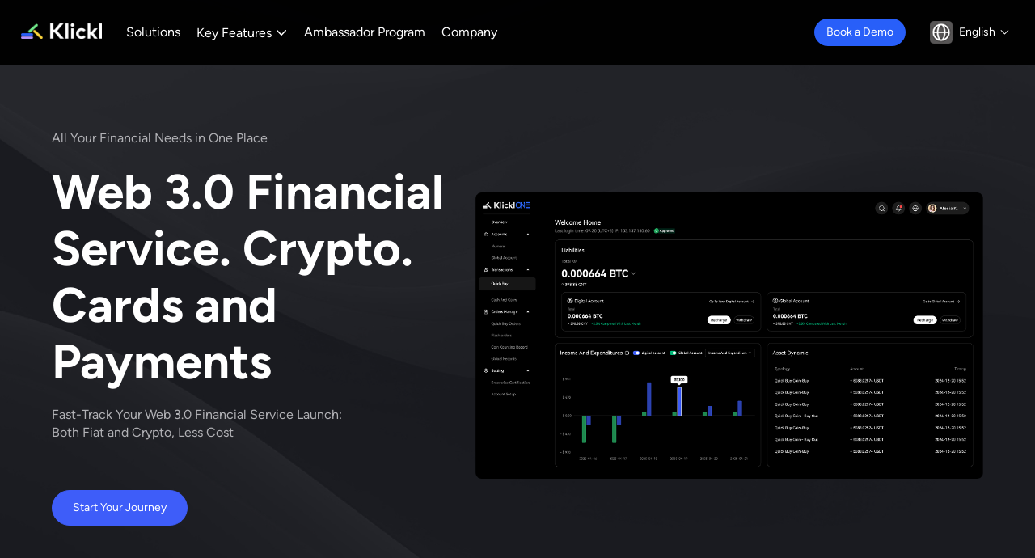

--- FILE ---
content_type: text/html
request_url: https://www.cryptoeasy.app/index.php/en/home/
body_size: 1124
content:
<!DOCTYPE html>
<html lang="en">
  <head>
    <meta charset="utf-8" />
    <meta name="viewport" content="width=device-width, initial-scale=1, maximum-scale=5, user-scalable=1" />
    <meta name="apple-mobile-web-app-status-bar-style" content="black" />
    <meta name="format-detection" content="telphone=no, email=no" />
    <meta name="referrer" content="no-referrer" />
    <meta http-equiv="X-UA-Compatible" content="IE=edge" />
    <meta name="HandheldFriendly" content="true" />
    <meta name="description" content="Klickl White Lable Service" />
    <meta name="keywords" content="SaaS Service, Klickl White Lable Service, Klickl SEO, White Label, Web 3.0 SaaS" />
    <meta name="author" content="cc_hard@outlook.com" />
    <meta name="MobileOptimized" content="320" />
    <link rel="icon" href="/assets/favicon.6683efca.ico" type="image/x-icon" />
    <title>Klickl Web 3.0 SaaS</title>
    <script lang="javascript" src="/js/wow/wow.min.js"></script>
    <script async src="https://cstaticdun.126.net/load.min.js"></script>
    <script async src="https://www.googletagmanager.com/gtag/js?id=G-KGNDLKB8XL"></script>
    
    <script type="module" crossorigin src="/assets/index.0462a732.js"></script>
    <link rel="stylesheet" href="/assets/index.625962cc.css">
  </head>
  <body data-theme="cryptoeasy.app">
    <div style="opacity: 0; position: fixed; top: -100vh">
      <p>Web 3.0 SaaS</p>
      <p>SaaS Service – Payment & Wallet Modules – Klickl White Lable Service</p>
      <p>Klickl SEO</p>
      <p>白标服务-交易系统 – Klickl SEO</p>
      <p>关于我们 – Klickl SEO</p>
      <p>Klickl White Lable Service</p>
      <p>White Label Service – Trading Systems – Klickl White Lable Service</p>
      <p>Klickl White Lable Service</p>
      <p>White Label Service – Payment & Wallet Systems – Klickl White Lable Service</p>
    </div>
    <div id="app"></div>
    <script>
      window.$zoho = window.$zoho || {};
      $zoho.salesiq = $zoho.salesiq || { ready: function () {} };

      window.dataLayer = window.dataLayer || [];
      function gtag() {
        dataLayer.push(arguments);
      }
      gtag('js', new Date());
      gtag('config', 'G-KGNDLKB8XL');
    </script>

    <script
      id="zsiqscript"
      src="https://salesiq.zohopublic.com/widget?wc=siqbac3708078c2b5f7bc896ac335a23406f5f9747474ddb7dfb68c16a2b1d76ded"
      defer
    ></script>
  <script defer src="https://static.cloudflareinsights.com/beacon.min.js/vcd15cbe7772f49c399c6a5babf22c1241717689176015" integrity="sha512-ZpsOmlRQV6y907TI0dKBHq9Md29nnaEIPlkf84rnaERnq6zvWvPUqr2ft8M1aS28oN72PdrCzSjY4U6VaAw1EQ==" data-cf-beacon='{"version":"2024.11.0","token":"19eb2c5aed7245abb106c07ff1703f2b","r":1,"server_timing":{"name":{"cfCacheStatus":true,"cfEdge":true,"cfExtPri":true,"cfL4":true,"cfOrigin":true,"cfSpeedBrain":true},"location_startswith":null}}' crossorigin="anonymous"></script>
</body>
</html>


--- FILE ---
content_type: text/css
request_url: https://www.cryptoeasy.app/assets/index.c4df0fbe.css
body_size: 4246
content:
@charset "UTF-8";.item[data-v-d97bd1b6]{position:relative;z-index:20;display:flex;flex-direction:row;justify-content:flex-end;align-items:center}.item .title[data-v-d97bd1b6]{height:80px;position:relative;display:flex;flex-direction:row;align-items:center;justify-content:center;cursor:pointer}.item .title .name[data-v-d97bd1b6]{font-size:14px;padding:0 8px;overflow:hidden;white-space:nowrap;position:relative;color:#fff}.item .title .name.arrow[data-v-d97bd1b6]:after{content:"";margin-left:8px;position:relative;display:inline-block;width:6px;height:6px;border-top:1px solid white;border-right:1px solid white;transform:rotate(134deg) translate3d(-2px,2px,0)}.item .title:hover .content[data-v-d97bd1b6]{visibility:visible;pointer-events:auto;opacity:1;transform:translateY(0)}.item .title .content[data-v-d97bd1b6]{position:absolute;top:calc(100% + 0px);z-index:99;pointer-events:none;visibility:hidden;opacity:0;border-radius:0;background:#121212;border:1px solid #0f0f0f;box-shadow:0 8px 20px #000f721a;transition:all .4s ease;transform:translateY(10px)}.item .title .content .list[data-v-d97bd1b6]{min-width:120px;padding:10px 0}.item .title .content .list .tit[data-v-d97bd1b6]{padding:10px 20px}.item .title .content .list .item[data-v-d97bd1b6]{padding:10px;cursor:pointer;font-size:14px;display:flex;flex-direction:row;justify-content:flex-start;align-items:center;color:#fff}.item .title .content .list .item.active[data-v-d97bd1b6],.item .title .content .list .item[data-v-d97bd1b6]:hover{position:relative;color:#285ff9}.item .title .content .list .item img[data-v-d97bd1b6]{margin-right:10px}.item.demo[data-v-d97bd1b6]{margin:0 20px}.item.demo .title .name.book[data-v-d97bd1b6]{margin:0 10px;position:relative;background-color:#285ff9;text-align:center;padding:5px 14px;color:#fff;font-size:14px;border-radius:45px;transition:all .2s ease;border:1px solid transparent}.item.demo .title .name.book[data-v-d97bd1b6]:hover{border-color:#fff;background:white;color:#285ff9}@media screen and (max-width: 980px){.item.demo[data-v-d97bd1b6]{margin:0 10px 0 0}.item.demo .title .name.book[data-v-d97bd1b6]{margin:0}}.transparent .locales .title .name[data-v-d97bd1b6]{color:#fff}.transparent .locales .title .name[data-v-d97bd1b6]:after{border-color:#fff}.radius .locales .content[data-v-d97bd1b6]{border-radius:10px}.klickl-header.dark .locales .title .name[data-v-d97bd1b6]{color:#fff}.klickl-header.dark .locales .title .name.arrow[data-v-d97bd1b6]:after{border-top:1px solid #fff;border-right:1px solid #fff}.white .item .title .name[data-v-d97bd1b6]{color:#000}.white .item .title .name.arrow[data-v-d97bd1b6]:after{border-top:1px solid #000;border-right:1px solid #000}.relative[data-v-ab0887b9]{position:relative;box-shadow:none}.absolute[data-v-ab0887b9]{position:absolute;top:0;right:0;left:0;z-index:100}.fixed[data-v-ab0887b9]{position:fixed;top:0;right:0;left:0;z-index:100}.transparent[data-v-ab0887b9]{background:transparent;box-shadow:none;-webkit-backdrop-filter:none;backdrop-filter:none}.transparent .klickl-header .min .extend i[data-v-ab0887b9]{color:#fff}.klickl-header[data-v-ab0887b9]{transition:all .1s ease}.klickl-header .content[data-v-ab0887b9]{display:flex;align-items:center;flex-direction:row;justify-content:space-between;margin:0 auto;width:96%;box-sizing:border-box}@media screen and (max-width: 980px){.klickl-header .content[data-v-ab0887b9]{width:100%;padding:0 20px}}.klickl-header .content .menu[data-v-ab0887b9]{flex:1;display:flex;flex-direction:row;justify-content:flex-start;align-items:center}.klickl-header .content .menu .logo[data-v-ab0887b9]{width:100px;height:80px;line-height:80px}.klickl-header .content .menu .logo img[data-v-ab0887b9]{max-width:100%;vertical-align:middle;transform:translateY(-2px)}.klickl-header .content .menu .nav[data-v-ab0887b9]{margin:0 20px;display:flex;flex-direction:row;justify-content:flex-start;align-items:center}.klickl-header .content .menu .nav .item[data-v-ab0887b9]{flex:1;position:relative}.klickl-header .content .menu .nav .item:not(.child):hover .title[data-v-ab0887b9]{color:#fff}.klickl-header .content .menu .nav .item:not(.child):hover .title[data-v-ab0887b9]:after{left:25%;width:50%}.klickl-header .content .menu .nav .item .title[data-v-ab0887b9]{font-size:16px;color:#fff;cursor:pointer;padding:0 20px;height:80px;line-height:80px;display:block;overflow:hidden;white-space:nowrap;position:relative}@media screen and (max-width: 1366px){.klickl-header .content .menu .nav .item .title[data-v-ab0887b9]{padding:0 14px}}@media screen and (max-width: 1280px){.klickl-header .content .menu .nav .item .title[data-v-ab0887b9]{padding:0 10px}}@media screen and (max-width: 1024px){.klickl-header .content .menu .nav .item .title[data-v-ab0887b9]{padding:0 8px}}.klickl-header .content .menu .nav .item .title[data-v-ab0887b9]:after{content:"";position:absolute;bottom:20px;left:50%;height:4px;width:0;background:#3e5df9;transition:all .3s ease}.klickl-header .content .menu .nav .item.child .plan[data-v-ab0887b9]{overflow:hidden;position:absolute;top:100%;width:260px;padding:15px;box-sizing:border-box;display:none;border-radius:10px;border:1px solid rgba(255,255,255,.1);background:rgba(0,0,0,.96)}.klickl-header .content .menu .nav .item.child .plan ul li[data-v-ab0887b9]{position:relative}.klickl-header .content .menu .nav .item.child .plan ul li[data-v-ab0887b9]:after{content:"";position:absolute;left:50%;bottom:0;width:0;height:2px;background-color:#3e5df9;transition:all .2s ease}.klickl-header .content .menu .nav .item.child .plan ul li[data-v-ab0887b9]:hover{border-radius:8px 8px 0 0;background:#1a1a1c}.klickl-header .content .menu .nav .item.child .plan ul li[data-v-ab0887b9]:hover:after{width:100%;left:0}.klickl-header .content .menu .nav .item.child .plan ul li .tit[data-v-ab0887b9]{display:block;padding:15px 20px;margin:2px 0;color:#fff;font-size:14px;line-height:18px;width:100%;word-wrap:break-word}.klickl-header .content .menu .nav .item.child:hover .plan[data-v-ab0887b9]{display:block}.klickl-header .content .extend[data-v-ab0887b9],.klickl-header .content .extend .navs[data-v-ab0887b9]{position:relative;display:flex;align-items:center;flex-direction:row;justify-content:flex-end}.klickl-header .content .extend .navs .item[data-v-ab0887b9]{display:flex;align-items:center;flex-direction:row;justify-content:center;text-align:center}.klickl-header .content .extend .navs .item .title[data-v-ab0887b9]{overflow:hidden;height:80px;line-height:80px;margin:0;padding:0 18px;letter-spacing:0;color:#000;position:relative}@media screen and (max-width: 1366px){.klickl-header .content .extend .navs .item .title[data-v-ab0887b9]{padding:0 12px}}@media screen and (max-width: 1280px){.klickl-header .content .extend .navs .item .title[data-v-ab0887b9]{padding:0 10px}}@media screen and (max-width: 1200px){.klickl-header .content .extend .navs .item .title[data-v-ab0887b9]{padding:0 8px}}.klickl-header .content .extend .navs .item .title[data-v-ab0887b9]:before{content:"";position:absolute;bottom:12px;left:50%;height:2px;border-radius:6px;background:white;width:0;transform:all .5s ease}.klickl-header .content .extend .navs .item .title.router-link-exact-active[data-v-ab0887b9]:not(.download):not(.arrow):before{left:30%;width:40%}.klickl-header .content .extend .navs .item .title.arrow[data-v-ab0887b9]:after{content:"";margin-left:6px;position:relative;display:inline-block;width:6px;height:6px;border-top:1px solid white;border-right:1px solid white;transform:rotate(134deg) translate3d(-2px,2px,0)}.klickl-header .content .extend .navs .item .title.download i[data-v-ab0887b9]{font-size:20px}.klickl-header .content .extend .navs .item span[data-v-ab0887b9]{display:flex;align-items:center;flex-direction:row;justify-content:center;text-align:right;font-size:14px}.klickl-header .content .extend .navs .item span img[data-v-ab0887b9]{margin-right:4px}.klickl-header .content .extend .navs .item .sub-menu[data-v-ab0887b9]{z-index:99;pointer-events:none;visibility:hidden;opacity:0;position:absolute;top:100%;text-align:left;background-color:#000;box-shadow:0 8px 20px #000f721a;border-radius:0 0 10px 10px;padding:10px 0;overflow:hidden;min-width:180px;transition:all .4s ease;transform:translateY(10px)}.klickl-header .content .extend .navs .item .sub-menu li[data-v-ab0887b9]{padding:0 5px}.klickl-header .content .extend .navs .item .sub-menu li span[data-v-ab0887b9]{color:#fff;cursor:pointer;display:block;padding:6px 10px;font-size:15px;white-space:nowrap;position:relative;display:flex;flex-direction:row;justify-content:flex-start;align-items:center}.klickl-header .content .extend .navs .item .sub-menu li span i[data-v-ab0887b9]{font-size:22px;color:#fff;margin-right:8px}.klickl-header .content .extend .navs .item .sub-menu li .tag[data-v-ab0887b9]{margin-left:10px;display:inline-block;font-size:12px;padding:0 8px;border-radius:30px;font-weight:400;height:22px;line-height:22px}.klickl-header .content .extend .navs .item:hover .sub-menu[data-v-ab0887b9]{visibility:visible;pointer-events:auto;opacity:1;transform:translateY(0)}.klickl-header.dark[data-v-ab0887b9]{background-color:#000000f5}.klickl-header.dark .content .menu .nav .item.child .plan[data-v-ab0887b9]{border-top:none;border-radius:0 0 10px 10px}.klickl-header .min .extend .nav[data-v-ab0887b9]{position:fixed;top:0;left:120vw;width:100vw;height:100vh;z-index:100;background:linear-gradient(180deg,black 48%,rgba(0,0,0,.9) 100%);box-shadow:-4px 0 20px #21212199;transition:all .3s ease}.klickl-header .min .extend .nav[data-v-ab0887b9]:before{content:"";z-index:-1;height:100vh;width:20vw;background:rgba(0,0,0,.5);position:absolute;left:-20vw;top:0;display:none}.klickl-header .min .extend .nav.opened[data-v-ab0887b9]{left:0vw}.klickl-header .min .extend .nav.opened i[data-v-ab0887b9]{color:#fff}.klickl-header .min .extend .nav.opened[data-v-ab0887b9]:before{display:block}.klickl-header .min .extend .nav .item[data-v-ab0887b9]{box-sizing:border-box;justify-content:space-between;text-align:left;position:relative;display:block;color:#fff;width:100%;border-bottom:1px solid #0d0d0d}.klickl-header .min .extend .nav .item .title[data-v-ab0887b9]{display:flex;flex-direction:row;justify-content:flex-start;align-items:center;font-size:15px;text-align:left;padding:10px 20px;color:#fff;margin:4px 0;position:relative}.klickl-header .min .extend .nav .item .title i[data-v-ab0887b9]{margin-right:5px;font-size:24px}.klickl-header .min .extend .nav .item.arrow .title[data-v-ab0887b9]:after{content:"";height:8px;width:8px;position:absolute;right:15px;top:50%;border-width:1px 1px 0 0;border-color:#fff;border-style:solid;transform:translateY(-50%) matrix(.71,.71,-.71,.71,0,0)}.klickl-header .min .extend .nav .item.head[data-v-ab0887b9]{width:95%;margin:0 auto;display:flex;padding:0 10px;flex-direction:row;justify-content:space-between;align-items:center;border-bottom:1px solid #1a1a1a}.klickl-header .min .extend .nav .item.head .logo[data-v-ab0887b9]{flex:2;overflow:hidden}.klickl-header .min .extend .nav .item.head .logo img[data-v-ab0887b9]{max-width:100px}.klickl-header .min .extend .nav .item.head .extends[data-v-ab0887b9]{flex:1;display:flex;flex-direction:row;justify-content:flex-end;align-items:center;overflow:hidden}.klickl-header .min .extend .nav .item .sub-nav[data-v-ab0887b9]{display:flex;flex-direction:column;padding:0 0 20px 40px}.klickl-header .min .extend .nav .item .sub-nav a[data-v-ab0887b9]{font-size:14px;color:#b1b1b5;position:relative;padding:5px 0;display:flex;flex-direction:row;justify-content:flex-start;align-items:center}.klickl-header .min .extend i[data-v-ab0887b9]{font-size:24px;margin-left:20px;color:#fff}@media screen and (min-width: 1080px){.max[data-v-ab0887b9]{display:block}.min[data-v-ab0887b9]{display:none}}@media screen and (max-width: 1080px){.max[data-v-ab0887b9]{display:none}.min[data-v-ab0887b9]{display:block}}:root{--el-color-white:#ffffff;--el-color-black:#000000;--el-color-primary-rgb:64,158,255;--el-color-success-rgb:103,194,58;--el-color-warning-rgb:230,162,60;--el-color-danger-rgb:245,108,108;--el-color-error-rgb:245,108,108;--el-color-info-rgb:144,147,153;--el-font-size-extra-large:20px;--el-font-size-large:18px;--el-font-size-medium:16px;--el-font-size-base:14px;--el-font-size-small:13px;--el-font-size-extra-small:12px;--el-font-family:"Helvetica Neue",Helvetica,"PingFang SC","Hiragino Sans GB","Microsoft YaHei","\5fae\8f6f\96c5\9ed1",Arial,sans-serif;--el-font-weight-primary:500;--el-font-line-height-primary:24px;--el-index-normal:1;--el-index-top:1000;--el-index-popper:2000;--el-border-radius-base:4px;--el-border-radius-small:2px;--el-border-radius-round:20px;--el-border-radius-circle:100%;--el-transition-duration:.3s;--el-transition-duration-fast:.2s;--el-transition-function-ease-in-out-bezier:cubic-bezier(.645,.045,.355,1);--el-transition-function-fast-bezier:cubic-bezier(.23,1,.32,1);--el-transition-all:all var(--el-transition-duration) var(--el-transition-function-ease-in-out-bezier);--el-transition-fade:opacity var(--el-transition-duration) var(--el-transition-function-fast-bezier);--el-transition-md-fade:transform var(--el-transition-duration) var(--el-transition-function-fast-bezier),opacity var(--el-transition-duration) var(--el-transition-function-fast-bezier);--el-transition-fade-linear:opacity var(--el-transition-duration-fast) linear;--el-transition-border:border-color var(--el-transition-duration-fast) var(--el-transition-function-ease-in-out-bezier);--el-transition-box-shadow:box-shadow var(--el-transition-duration-fast) var(--el-transition-function-ease-in-out-bezier);--el-transition-color:color var(--el-transition-duration-fast) var(--el-transition-function-ease-in-out-bezier);--el-component-size-large:40px;--el-component-size:32px;--el-component-size-small:24px;color-scheme:light;--el-color-primary:#409eff;--el-color-primary-light-3:rgb(121.3,187.1,255);--el-color-primary-light-5:rgb(159.5,206.5,255);--el-color-primary-light-7:rgb(197.7,225.9,255);--el-color-primary-light-8:rgb(216.8,235.6,255);--el-color-primary-light-9:rgb(235.9,245.3,255);--el-color-primary-dark-2:rgb(51.2,126.4,204);--el-color-success:#67c23a;--el-color-success-light-3:rgb(148.6,212.3,117.1);--el-color-success-light-5:rgb(179,224.5,156.5);--el-color-success-light-7:rgb(209.4,236.7,195.9);--el-color-success-light-8:rgb(224.6,242.8,215.6);--el-color-success-light-9:rgb(239.8,248.9,235.3);--el-color-success-dark-2:rgb(82.4,155.2,46.4);--el-color-warning:#e6a23c;--el-color-warning-light-3:rgb(237.5,189.9,118.5);--el-color-warning-light-5:rgb(242.5,208.5,157.5);--el-color-warning-light-7:rgb(247.5,227.1,196.5);--el-color-warning-light-8:rgb(250,236.4,216);--el-color-warning-light-9:rgb(252.5,245.7,235.5);--el-color-warning-dark-2:rgb(184,129.6,48);--el-color-danger:#f56c6c;--el-color-danger-light-3:rgb(248,152.1,152.1);--el-color-danger-light-5:rgb(250,181.5,181.5);--el-color-danger-light-7:rgb(252,210.9,210.9);--el-color-danger-light-8:rgb(253,225.6,225.6);--el-color-danger-light-9:rgb(254,240.3,240.3);--el-color-danger-dark-2:rgb(196,86.4,86.4);--el-color-error:#f56c6c;--el-color-error-light-3:rgb(248,152.1,152.1);--el-color-error-light-5:rgb(250,181.5,181.5);--el-color-error-light-7:rgb(252,210.9,210.9);--el-color-error-light-8:rgb(253,225.6,225.6);--el-color-error-light-9:rgb(254,240.3,240.3);--el-color-error-dark-2:rgb(196,86.4,86.4);--el-color-info:#909399;--el-color-info-light-3:rgb(177.3,179.4,183.6);--el-color-info-light-5:rgb(199.5,201,204);--el-color-info-light-7:rgb(221.7,222.6,224.4);--el-color-info-light-8:rgb(232.8,233.4,234.6);--el-color-info-light-9:rgb(243.9,244.2,244.8);--el-color-info-dark-2:rgb(115.2,117.6,122.4);--el-bg-color:#ffffff;--el-bg-color-page:#f2f3f5;--el-bg-color-overlay:#ffffff;--el-text-color-primary:#303133;--el-text-color-regular:#606266;--el-text-color-secondary:#909399;--el-text-color-placeholder:#a8abb2;--el-text-color-disabled:#c0c4cc;--el-border-color:#dcdfe6;--el-border-color-light:#e4e7ed;--el-border-color-lighter:#ebeef5;--el-border-color-extra-light:#f2f6fc;--el-border-color-dark:#d4d7de;--el-border-color-darker:#cdd0d6;--el-fill-color:#f0f2f5;--el-fill-color-light:#f5f7fa;--el-fill-color-lighter:#fafafa;--el-fill-color-extra-light:#fafcff;--el-fill-color-dark:#ebedf0;--el-fill-color-darker:#e6e8eb;--el-fill-color-blank:#ffffff;--el-box-shadow:0px 12px 32px 4px rgba(0,0,0,.04),0px 8px 20px rgba(0,0,0,.08);--el-box-shadow-light:0px 0px 12px rgba(0,0,0,.12);--el-box-shadow-lighter:0px 0px 6px rgba(0,0,0,.12);--el-box-shadow-dark:0px 16px 48px 16px rgba(0,0,0,.08),0px 12px 32px rgba(0,0,0,.12),0px 8px 16px -8px rgba(0,0,0,.16);--el-disabled-bg-color:var(--el-fill-color-light);--el-disabled-text-color:var(--el-text-color-placeholder);--el-disabled-border-color:var(--el-border-color-light);--el-overlay-color:rgba(0,0,0,.8);--el-overlay-color-light:rgba(0,0,0,.7);--el-overlay-color-lighter:rgba(0,0,0,.5);--el-mask-color:rgba(255,255,255,.9);--el-mask-color-extra-light:rgba(255,255,255,.3);--el-border-width:1px;--el-border-style:solid;--el-border-color-hover:var(--el-text-color-disabled);--el-border:var(--el-border-width) var(--el-border-style) var(--el-border-color);--el-svg-monochrome-grey:var(--el-border-color)}.fade-in-linear-enter-active,.fade-in-linear-leave-active{transition:var(--el-transition-fade-linear)}.fade-in-linear-enter-from,.fade-in-linear-leave-to{opacity:0}.el-fade-in-linear-enter-active,.el-fade-in-linear-leave-active{transition:var(--el-transition-fade-linear)}.el-fade-in-linear-enter-from,.el-fade-in-linear-leave-to{opacity:0}.el-fade-in-enter-active,.el-fade-in-leave-active{transition:all var(--el-transition-duration) cubic-bezier(.55,0,.1,1)}.el-fade-in-enter-from,.el-fade-in-leave-active{opacity:0}.el-zoom-in-center-enter-active,.el-zoom-in-center-leave-active{transition:all var(--el-transition-duration) cubic-bezier(.55,0,.1,1)}.el-zoom-in-center-enter-from,.el-zoom-in-center-leave-active{opacity:0;transform:scaleX(0)}.el-zoom-in-top-enter-active,.el-zoom-in-top-leave-active{opacity:1;transform:scaleY(1);transform-origin:center top;transition:var(--el-transition-md-fade)}.el-zoom-in-top-enter-active[data-popper-placement^=top],.el-zoom-in-top-leave-active[data-popper-placement^=top]{transform-origin:center bottom}.el-zoom-in-top-enter-from,.el-zoom-in-top-leave-active{opacity:0;transform:scaleY(0)}.el-zoom-in-bottom-enter-active,.el-zoom-in-bottom-leave-active{opacity:1;transform:scaleY(1);transform-origin:center bottom;transition:var(--el-transition-md-fade)}.el-zoom-in-bottom-enter-from,.el-zoom-in-bottom-leave-active{opacity:0;transform:scaleY(0)}.el-zoom-in-left-enter-active,.el-zoom-in-left-leave-active{opacity:1;transform:scale(1);transform-origin:top left;transition:var(--el-transition-md-fade)}.el-zoom-in-left-enter-from,.el-zoom-in-left-leave-active{opacity:0;transform:scale(.45)}.collapse-transition{transition:var(--el-transition-duration) height ease-in-out,var(--el-transition-duration) padding-top ease-in-out,var(--el-transition-duration) padding-bottom ease-in-out}.el-collapse-transition-enter-active,.el-collapse-transition-leave-active{transition:var(--el-transition-duration) max-height ease-in-out,var(--el-transition-duration) padding-top ease-in-out,var(--el-transition-duration) padding-bottom ease-in-out}.horizontal-collapse-transition{transition:var(--el-transition-duration) width ease-in-out,var(--el-transition-duration) padding-left ease-in-out,var(--el-transition-duration) padding-right ease-in-out}.el-list-enter-active,.el-list-leave-active{transition:all 1s}.el-list-enter-from,.el-list-leave-to{opacity:0;transform:translateY(-30px)}.el-list-leave-active{position:absolute!important}.el-opacity-transition{transition:opacity var(--el-transition-duration) cubic-bezier(.55,0,.1,1)}.el-icon-loading{animation:rotating 2s linear infinite}.el-icon--right{margin-left:5px}.el-icon--left{margin-right:5px}@keyframes rotating{0%{transform:rotate(0)}to{transform:rotate(1turn)}}.el-icon{--color:inherit;align-items:center;display:inline-flex;height:1em;justify-content:center;line-height:1em;position:relative;width:1em;fill:currentColor;color:var(--color);font-size:inherit}.el-icon.is-loading{animation:rotating 2s linear infinite}.el-icon svg{height:1em;width:1em}.el-backtop{--el-backtop-bg-color:var(--el-bg-color-overlay);--el-backtop-text-color:var(--el-color-primary);--el-backtop-hover-bg-color:var(--el-border-color-extra-light);align-items:center;background-color:var(--el-backtop-bg-color);border-radius:50%;box-shadow:var(--el-box-shadow-lighter);color:var(--el-backtop-text-color);cursor:pointer;display:flex;font-size:20px;height:40px;justify-content:center;position:fixed;width:40px;z-index:5}.el-backtop:hover{background-color:var(--el-backtop-hover-bg-color)}.el-backtop__icon{font-size:20px}.footer[data-v-4a619e94]{position:relative;background-color:#000;z-index:99}.footer .project[data-v-4a619e94]{padding:80px 0;display:flex;flex-direction:row;justify-content:space-between}@media screen and (max-width: 980px){.footer .project[data-v-4a619e94]{flex-direction:column;justify-content:flex-start;padding:40px 0}}.footer .project .solt[data-v-4a619e94]{flex:1}.footer .project .solt.logo[data-v-4a619e94]{flex:1.5}@media screen and (max-width: 980px){.footer .project .solt.logo figure[data-v-4a619e94]{width:180px}}.footer .project .solt.logo img[data-v-4a619e94]{max-width:100%}.footer .project .solt .links[data-v-4a619e94]{padding:80px 0;display:flex;flex-direction:row;flex-wrap:wrap;justify-content:flex-start;align-items:center;gap:40px}@media screen and (max-width: 980px){.footer .project .solt .links[data-v-4a619e94]{padding:40px 0;gap:20px 40px}}.footer .project .solt .links .item[data-v-4a619e94]{box-sizing:border-box;cursor:pointer}.footer .project .solt .links .item i[data-v-4a619e94]{font-size:22px;color:#b1b1b5}.footer .project .solt .links .item:hover i[data-v-4a619e94]{color:#fff}.footer .project .solt h3[data-v-4a619e94]{padding:10px 0;font-weight:400}@media screen and (max-width: 980px){.footer .project .solt h3[data-v-4a619e94]{border-bottom:1px solid #121212}}.footer .project .solt h3 a[data-v-4a619e94]{display:block;font-size:18px;color:#fff;width:100%}.footer .project .solt p a[data-v-4a619e94]{display:block;font-size:14px;color:#b1b1b5;margin:5px 0;padding:5px 0;position:relative}@media screen and (max-width: 980px){.footer .project .solt p a[data-v-4a619e94]{padding-left:20px}}.footer .project .solt p a[data-v-4a619e94]:after{content:"";position:absolute;left:0;bottom:-2px;height:1px;width:0;background-color:#fff;transition:all .2s ease}@media screen and (max-width: 980px){.footer .project .solt p a[data-v-4a619e94]:after{left:20px}}.footer .project .solt p a[data-v-4a619e94]:hover{color:#fff}.footer .project .solt p a[data-v-4a619e94]:hover:after{width:20%}.footer .copyright[data-v-4a619e94]{position:relative;font-size:12px;color:#fff;padding:10px 0}.footer .copyright[data-v-4a619e94]:before{content:"";display:none;position:absolute;top:0;left:0;right:0;height:1px;background-color:#ffffff0f}.toup[data-v-4a619e94]{transform:rotate(180deg)}.toup i[data-v-4a619e94]{font-size:20px;color:#000;font-weight:700}


--- FILE ---
content_type: text/css
request_url: https://www.cryptoeasy.app/assets/index.e972bb77.css
body_size: 9807
content:
.banner[data-v-e751052e]{width:100%;padding:160px 0 80px;height:860px;position:relative;overflow:hidden;display:flex;flex-direction:column;justify-content:center;align-items:center;background:#000 url(/assets/background.b1004800.png) no-repeat center top}@media screen and (min-width: 1440px){.banner[data-v-e751052e]{background-size:cover}}@media screen and (min-width: 2680px){.banner[data-v-e751052e]{height:50vh}}@media screen and (max-width: 1366px){.banner[data-v-e751052e]{height:auto}}@media screen and (max-width: 980px){.banner[data-v-e751052e]{height:auto;padding:160px 0 40px;background-size:cover}}.banner .klickl-layout[data-v-e751052e]{position:relative;display:flex;flex-direction:row;justify-content:space-between;align-items:center;z-index:9;max-width:1580px}@media screen and (max-width: 980px){.banner .klickl-layout[data-v-e751052e]{flex-direction:column;justify-content:flex-start;align-items:flex-start}}.banner .klickl-layout .slogan[data-v-e751052e]{flex:1;overflow:hidden}@media screen and (max-width: 980px){.banner .klickl-layout .slogan[data-v-e751052e]{width:100%;margin-bottom:40px;text-align:center}}.banner .klickl-layout .slogan .title[data-v-e751052e]{font-size:70px;font-weight:700;margin:20px auto;line-height:80px;color:#fff}@media screen and (max-width: 1366px){.banner .klickl-layout .slogan .title[data-v-e751052e]{font-size:60px;line-height:70px}}@media screen and (max-width: 1200px){.banner .klickl-layout .slogan .title[data-v-e751052e]{font-size:40px;line-height:50px}.banner .klickl-layout .slogan .title br[data-v-e751052e]{display:none}}@media screen and (max-width: 980px){.banner .klickl-layout .slogan .title[data-v-e751052e]{font-size:28px;line-height:38px}}.banner .klickl-layout .slogan .sub-title[data-v-e751052e]{font-size:16px;font-weight:400;line-height:22px;color:#b1b1b5}@media screen and (max-width: 1200px){.banner .klickl-layout .slogan .sub-title br[data-v-e751052e]{display:none}}.banner .klickl-layout .slogan .action[data-v-e751052e]{margin-top:40px}@media screen and (max-width: 980px){.banner .klickl-layout .slogan .action[data-v-e751052e]{text-align:center}}.banner .klickl-layout .slogan .action a[data-v-e751052e]{cursor:pointer;padding:10px 25px;display:inline-block;overflow:hidden;font-size:14px;border-radius:45px;margin:20px auto;text-align:center;color:#fff;background-color:#3e5df9;border:1px solid #3e5df9;transition:all .4s ease}.banner .klickl-layout .slogan .action a[data-v-e751052e]:hover{transform:translateY(-4px)}@media screen and (max-width: 768px){.banner .klickl-layout .slogan .action a[data-v-e751052e]{width:90%;margin:0 auto}}.banner .klickl-layout .gallery[data-v-e751052e]{flex:1.2;overflow:hidden}.banner .klickl-layout .gallery figure img[data-v-e751052e]{max-width:100%}.solution[data-v-79c56ba2]{width:100%;position:relative;background:#15171e;padding:80px 0}@media screen and (max-width: 980px){.solution[data-v-79c56ba2]{padding:40px 0}}.solution[data-v-79c56ba2]:after{content:"";background:url(/assets/shadow-right.e22fec3d.png) no-repeat right top;background-size:contain;position:absolute;right:0;top:0;width:485px;height:900px;z-index:0}@media screen and (max-width: 980px){.solution[data-v-79c56ba2]:after{display:none}}.solution[data-v-79c56ba2]:before{content:"";background:url(/assets/shadow-left.bfdf7195.png) no-repeat left top;background-size:contain;position:absolute;left:0;bottom:0;width:438px;height:900px;z-index:0}@media screen and (max-width: 980px){.solution[data-v-79c56ba2]:before{display:none}}.solution .klickl-layout[data-v-79c56ba2]{position:relative;z-index:9}.solution .klickl-layout .slogan[data-v-79c56ba2]{flex:1;height:100%;position:relative}.solution .klickl-layout .slogan h3[data-v-79c56ba2]{z-index:9;font-size:50px;line-height:60px;font-weight:700;color:#fff;overflow:hidden;position:relative;text-align:center}.solution .klickl-layout .slogan h3.primary[data-v-79c56ba2]{color:#15cc35}@media screen and (max-width: 980px){.solution .klickl-layout .slogan h3[data-v-79c56ba2]{font-size:28px;line-height:38px}}.solution .klickl-layout .slogan .sub-title[data-v-79c56ba2]{color:#b1b1b5;padding:10px 0;font-size:16px;font-weight:400;line-height:26px;text-align:center;max-width:60%;margin:20px auto}@media screen and (max-width: 980px){.solution .klickl-layout .slogan .sub-title[data-v-79c56ba2]{max-width:100%;line-height:22px}}.solution .klickl-layout .slogan .module[data-v-79c56ba2]{margin:20px auto;max-width:90%}@media screen and (max-width: 980px){.solution .klickl-layout .slogan .module[data-v-79c56ba2]{max-width:100%}}.solution .klickl-layout .slogan .module ul[data-v-79c56ba2]{display:flex;flex-direction:row;justify-content:center;flex-wrap:wrap;gap:15px 10px}@media screen and (max-width: 980px){.solution .klickl-layout .slogan .module ul[data-v-79c56ba2]{gap:10px}}.solution .klickl-layout .slogan .module ul li[data-v-79c56ba2]{position:relative;font-size:14px;color:#fff;padding:8px 20px;border-radius:45px;background-color:#3e5df9;-webkit-user-select:none;-moz-user-select:none;user-select:none;transition:all .24s ease}@media screen and (max-width: 980px){.solution .klickl-layout .slogan .module ul li[data-v-79c56ba2]{font-size:12px;padding:6px 14px}}.solution .klickl-layout .slogan .module ul li[data-v-79c56ba2]:hover{background-color:#fff;color:#3e5df9}.solution .klickl-layout .white[data-v-79c56ba2]{width:100%;margin-top:80px;position:relative;display:flex;flex-direction:column;justify-content:center;box-sizing:border-box}@media screen and (max-width: 980px){.solution .klickl-layout .white[data-v-79c56ba2]{margin-top:40px}}.solution .klickl-layout .white h3[data-v-79c56ba2]{text-align:center;font-size:50px;line-height:60px;color:#fff;margin:0 auto;max-width:60%}@media screen and (max-width: 1200px){.solution .klickl-layout .white h3[data-v-79c56ba2]{max-width:80%}}@media screen and (max-width: 980px){.solution .klickl-layout .white h3[data-v-79c56ba2]{font-size:28px;line-height:38px;max-width:100%}}.solution .klickl-layout .white .sub-title[data-v-79c56ba2]{font-size:16px;line-height:26px;max-width:40%;text-align:center;color:#b1b1b5;margin:20px auto}@media screen and (max-width: 1200px){.solution .klickl-layout .white .sub-title[data-v-79c56ba2]{max-width:60%}}@media screen and (max-width: 980px){.solution .klickl-layout .white .sub-title[data-v-79c56ba2]{max-width:100%}}.solution .klickl-layout .white .modules[data-v-79c56ba2]{border-radius:10px;margin:60px auto;width:100%}@media screen and (max-width: 980px){.solution .klickl-layout .white .modules[data-v-79c56ba2]{margin:40px auto}}.solution .klickl-layout .white .modules .head[data-v-79c56ba2]{display:flex;flex-direction:row;justify-content:space-between;align-items:center;padding:0 40px;gap:0 40px;border:1px solid rgba(255,255,255,.1);background:linear-gradient(183deg,rgba(255,255,255,.1) 2.64%,rgba(255,255,255,.04) 97.42%);-webkit-backdrop-filter:blur(16px);backdrop-filter:blur(16px);border-radius:10px 10px 0 0;position:sticky;top:80px;z-index:9}.solution .klickl-layout .white .modules .head[data-v-79c56ba2]::-webkit-scrollbar,.solution .klickl-layout .white .modules .head[data-v-79c56ba2]::-webkit-scrollbar-thumb{display:none}@media screen and (max-width: 1200px){.solution .klickl-layout .white .modules .head[data-v-79c56ba2]{padding:0 20px;gap:0 30px}}@media screen and (max-width: 980px){.solution .klickl-layout .white .modules .head[data-v-79c56ba2]{flex-wrap:wrap;padding:0 10px;align-items:flex-end;border-color:#fff3;background:rgba(0,0,0,.88);gap:10px}}.solution .klickl-layout .white .modules .head .item[data-v-79c56ba2]{flex:1;font-size:16px;line-height:20px;height:100px;display:flex;flex-direction:column;justify-content:center;color:#fff;overflow:hidden;position:relative;cursor:pointer;text-align:center;transition:all .2s ease}@media screen and (max-width: 980px){.solution .klickl-layout .white .modules .head .item[data-v-79c56ba2]{width:calc(50% - 10px);flex:none;height:auto;padding:16px 0;font-size:14px;line-height:16px}}.solution .klickl-layout .white .modules .head .item[data-v-79c56ba2]:after{content:"";position:absolute;bottom:0;width:0;left:50%;height:2px;background-color:#3e5df9;transition:all .2s ease}.solution .klickl-layout .white .modules .head .item.active[data-v-79c56ba2]{color:#3e5df9}.solution .klickl-layout .white .modules .head .item.active[data-v-79c56ba2]:after{width:80%;left:10%}.solution .klickl-layout .white .modules .head .item[data-v-79c56ba2]:hover{color:#3e5df9}.solution .klickl-layout .white .modules .head .item[data-v-79c56ba2]:hover:after{width:80%;left:10%}.solution .klickl-layout .white .modules .body[data-v-79c56ba2]{width:100%;height:640px;overflow:hidden;background-color:#000;border-radius:0 0 10px 10px;border:1px solid rgba(255,255,255,.2);border-top:none;position:relative;z-index:2}@media screen and (max-width: 1200px){.solution .klickl-layout .white .modules .body[data-v-79c56ba2]{height:auto}}.solution .klickl-layout .white .modules .body .slot[data-v-79c56ba2]{width:100%;height:100%;padding:60px 80px;box-sizing:border-box}@media screen and (max-width: 980px){.solution .klickl-layout .white .modules .body .slot[data-v-79c56ba2]{padding:20px;flex-direction:column}}.solution .klickl-layout .white .modules .body .slot .icon figure img[data-v-79c56ba2]{max-width:100%;vertical-align:middle}.solution .klickl-layout .white .modules .body .slot .content[data-v-79c56ba2]{display:flex;flex-direction:row;justify-content:space-between;align-items:center}.solution .klickl-layout .white .modules .body .slot .content .ctxs[data-v-79c56ba2]{flex:1}.solution .klickl-layout .white .modules .body .slot .content .ctxs .title[data-v-79c56ba2]{color:#fff;font-size:20px;margin:20px 0}.solution .klickl-layout .white .modules .body .slot .content .ctxs ul li[data-v-79c56ba2]{margin:15px 0;font-size:16px;line-height:20px;color:#b1b1b5}.solution .klickl-layout .white .modules .body .slot .content .gallery[data-v-79c56ba2]{width:340px;overflow:hidden;text-align:right;display:flex;flex-direction:column;justify-content:center;align-items:center}@media screen and (max-width: 980px){.solution .klickl-layout .white .modules .body .slot .content .gallery[data-v-79c56ba2]{position:absolute;z-index:-1;right:20px;bottom:20px;opacity:.6;width:auto}}.solution .klickl-layout .white .modules .body .slot .content .gallery figure img[data-v-79c56ba2]{max-width:100%;vertical-align:middle}.b2b[data-v-2a631af8]{width:100%;padding:80px 0;position:relative;background:#ffffff;display:flex;flex-direction:column;justify-content:center;align-items:flex-start}@media screen and (max-width: 980px){.b2b[data-v-2a631af8]{padding:40px 0}}.b2b .klickl-layout[data-v-2a631af8]{z-index:9;position:relative}.b2b .klickl-layout .slogan .title[data-v-2a631af8]{font-size:50px;line-height:60px;color:#000;overflow:hidden;text-align:center;max-width:60%;font-weight:700;margin:0 auto}.b2b .klickl-layout .slogan .title span[data-v-2a631af8]{color:#15cc35}@media screen and (max-width: 1200px){.b2b .klickl-layout .slogan .title[data-v-2a631af8]{max-width:80%}}@media screen and (max-width: 980px){.b2b .klickl-layout .slogan .title[data-v-2a631af8]{font-size:28px;line-height:38px;max-width:100%}.b2b .klickl-layout .slogan .title br[data-v-2a631af8]{display:none}}.b2b .klickl-layout .slogan .sub-title[data-v-2a631af8]{font-size:16px;line-height:26px;padding:20px 0;color:#000;text-align:center}.b2b .klickl-layout .gallery[data-v-2a631af8]{margin:40px auto}.b2b .klickl-layout .gallery ul[data-v-2a631af8]{display:flex;flex-direction:row;justify-content:space-between;flex-wrap:wrap;gap:20px}.b2b .klickl-layout .gallery ul .item[data-v-2a631af8]{flex:1;display:flex;flex-direction:row;justify-content:space-between;gap:10px;padding:20px;min-height:220px;border-radius:10px;box-sizing:border-box;background:#000;background-repeat:no-repeat;background-position:center center;position:relative;background-size:cover;transition:all .2s ease}@media screen and (max-width: 1200px){.b2b .klickl-layout .gallery ul .item[data-v-2a631af8]{width:calc(50% - 10px);min-height:auto;flex:none;flex-direction:column;justify-content:flex-start;background-size:cover}}@media screen and (max-width: 980px){.b2b .klickl-layout .gallery ul .item[data-v-2a631af8]{width:100%}}.b2b .klickl-layout .gallery ul .item .content[data-v-2a631af8]{flex:1;overflow:hidden}.b2b .klickl-layout .gallery ul .item .content h3[data-v-2a631af8]{font-weight:400;font-size:14px;line-height:18px;color:#fff}.b2b .klickl-layout .gallery ul .item .content ol[data-v-2a631af8]{margin:20px 0}@media screen and (max-width: 1200px){.b2b .klickl-layout .gallery ul .item .content ol[data-v-2a631af8]{margin:10px 0}}.b2b .klickl-layout .gallery ul .item .content ol li[data-v-2a631af8]{font-size:12px;color:#b1b1b5;position:relative;padding-left:10px;margin:4px 0;line-height:16px}.b2b .klickl-layout .gallery ul .item .content ol li[data-v-2a631af8]:before{content:"";position:absolute;left:0;top:6px;width:4px;height:4px;background-color:#b1b1b5;border-radius:50%}.b2b .klickl-layout .gallery ul .item .card[data-v-2a631af8]{border-radius:20px;width:160px;transform:translateY(0);height:100%;text-align:center;-webkit-backdrop-filter:blur(10px);backdrop-filter:blur(10px);background:rgba(121,121,121,.4);padding:10px;box-sizing:border-box;display:flex;flex-direction:column;justify-content:center;align-items:center;transform-origin:center center;transition:all .24s ease;transition-delay:.1s}@media screen and (max-width: 1200px){.b2b .klickl-layout .gallery ul .item .card[data-v-2a631af8]{border-radius:10px;width:100%;padding:20px 10px;height:120px}}@media screen and (max-width: 980px){.b2b .klickl-layout .gallery ul .item .card[data-v-2a631af8]{height:auto}}.b2b .klickl-layout .gallery ul .item .card .num[data-v-2a631af8]{font-size:40px;text-align:center}@media screen and (max-width: 1200px){.b2b .klickl-layout .gallery ul .item .card .num[data-v-2a631af8]{font-size:34px;line-height:44px}}.b2b .klickl-layout .gallery ul .item .card p[data-v-2a631af8]{color:#fff;line-height:18px}@media screen and (min-width: 1200px) and (hover: hover){.b2b .klickl-layout .gallery ul .item:hover .card[data-v-2a631af8]{height:calc(120% + 50px);transform:translateY(calc(-10% - 20px))}}.b2b .klickl-layout .gallery ul .item[data-v-2a631af8]:nth-child(1n){background-image:url(/assets/b2b-bg-1.da85449c.png)}.b2b .klickl-layout .gallery ul .item:nth-child(1n) .card .num[data-v-2a631af8]{color:#526eff}.b2b .klickl-layout .gallery ul .item[data-v-2a631af8]:nth-child(2n){background-image:url(/assets/b2b-bg-2.01300e73.png)}.b2b .klickl-layout .gallery ul .item:nth-child(2n) .card .num[data-v-2a631af8]{color:#00d764}.b2b .klickl-layout .gallery ul .item[data-v-2a631af8]:nth-child(3n){background-image:url(/assets/b2b-bg-3.4302b9e3.png)}.b2b .klickl-layout .gallery ul .item:nth-child(3n) .card .num[data-v-2a631af8]{color:#e1bf3a}.onestop[data-v-5d7ab17f]{width:100%;height:720px;background:#0a0114 url(/assets/alt-bg.7e4d42a1.png) no-repeat top center;background-size:contain;position:relative;padding:80px 0}@media screen and (max-width: 980px){.onestop[data-v-5d7ab17f]{height:auto;padding:40px 0}}.onestop .title[data-v-5d7ab17f]{font-size:50px;line-height:60px;font-weight:700;color:#fff;max-width:70%;text-align:center;margin:0 auto}@media screen and (max-width: 1200px){.onestop .title[data-v-5d7ab17f]{max-width:80%}}@media screen and (max-width: 980px){.onestop .title[data-v-5d7ab17f]{font-size:28px;max-width:100%;line-height:38px;padding-bottom:0}.onestop .title br[data-v-5d7ab17f]{display:none}}.onestop .sub-title[data-v-5d7ab17f]{color:#b1b1b5;padding:20px 0;line-height:24px;font-size:16px;max-width:50%;text-align:center;margin:0 auto}@media screen and (max-width: 1200px){.onestop .sub-title[data-v-5d7ab17f]{max-width:70%}}@media screen and (max-width: 980px){.onestop .sub-title[data-v-5d7ab17f]{max-width:100%}}.onestop .list[data-v-5d7ab17f]{display:flex;flex-direction:row;justify-content:center;gap:20px;max-width:90%;margin:40px auto;position:relative;z-index:9}@media screen and (max-width: 980px){.onestop .list[data-v-5d7ab17f]{max-width:100%;margin:20px auto;justify-content:flex-start;overflow-x:auto}.onestop .list[data-v-5d7ab17f]::-webkit-scrollbar,.onestop .list[data-v-5d7ab17f]::-webkit-scrollbar-thumb{display:none}}.onestop .list .item[data-v-5d7ab17f]{flex:1;padding:20px;box-sizing:border-box;overflow:hidden;border-radius:10px;border:1px solid rgba(255,255,255,.1);background:linear-gradient(183deg,rgba(255,255,255,.1) 2.64%,rgba(255,255,255,.04) 97.42%);-webkit-backdrop-filter:blur(16px);backdrop-filter:blur(16px);transition:all .2s ease}.onestop .list .item .icon figure img[data-v-5d7ab17f]{max-width:100%}.onestop .list .item h3[data-v-5d7ab17f]{font-weight:400;font-size:16px;margin:10px 0;color:#fff}.onestop .list .item ol li[data-v-5d7ab17f]{font-size:12px;color:#b1b1b5;position:relative;padding-left:10px;margin:4px 0;line-height:16px}.onestop .list .item ol li[data-v-5d7ab17f]:before{content:"";position:absolute;left:0;top:6px;width:3px;height:3px;background-color:#b1b1b5;border-radius:50%}@media (hover: hover){.onestop .list .item[data-v-5d7ab17f]:hover{transform:translateY(-10px);border-color:#ffffff4d}}@media screen and (max-width: 980px){.onestop .list .item[data-v-5d7ab17f]{flex:none;width:90%}}.onestop .tips[data-v-5d7ab17f]{font-size:16px;line-height:24px;text-align:center;color:#b1b1b5;max-width:28%;margin:40px auto}@media screen and (max-width: 1200px){.onestop .tips[data-v-5d7ab17f]{max-width:50%}}@media screen and (max-width: 980px){.onestop .tips[data-v-5d7ab17f]{max-width:100%;margin:20px auto;text-align:left}}.seamless[data-v-fda826c2]{width:100%;position:relative;background:#15171e;padding:80px 0}@media screen and (max-width: 980px){.seamless[data-v-fda826c2]{padding:40px 0}}.seamless .klickl-layout[data-v-fda826c2]{display:flex;flex-direction:row;justify-content:space-between;align-items:center;z-index:9}@media screen and (max-width: 980px){.seamless .klickl-layout[data-v-fda826c2]{flex-direction:column;justify-content:flex-start;align-items:flex-start}}.seamless .klickl-layout .slogan[data-v-fda826c2]{flex:1;overflow:hidden}.seamless .klickl-layout .slogan .title[data-v-fda826c2]{font-size:50px;font-weight:700;margin:20px auto;line-height:60px;color:#fff}@media screen and (max-width: 980px){.seamless .klickl-layout .slogan .title[data-v-fda826c2]{font-size:28px;line-height:38px}.seamless .klickl-layout .slogan .title br[data-v-fda826c2]{display:none}}.seamless .klickl-layout .slogan .sub-title[data-v-fda826c2]{font-size:16px;font-weight:400;line-height:26px;color:#b1b1b5}.seamless .klickl-layout .gallery[data-v-fda826c2]{overflow:hidden;text-align:center;flex:1;padding:20px}@media screen and (max-width: 980px){.seamless .klickl-layout .gallery[data-v-fda826c2]{flex:none;width:100%}}.seamless .klickl-layout .gallery span[data-v-fda826c2]{display:inline-block}@media screen and (max-width: 980px){.seamless .klickl-layout .gallery span[data-v-fda826c2]{display:block;width:100%}}.seamless .klickl-layout .gallery span .demo[data-v-fda826c2]{display:flex;flex-direction:row;justify-content:center;align-items:center;gap:20px;background:linear-gradient(183.2deg,rgba(255,255,255,.1) 2.64%,rgba(255,255,255,.04) 97.42%);border:1px solid rgba(255,255,255,.2);padding:10px 20px;border-radius:45px;color:#fff;transition:all .3s ease}@media screen and (max-width: 980px){.seamless .klickl-layout .gallery span .demo[data-v-fda826c2]{margin:20px auto;background:transparent;border:none;flex-direction:column-reverse;justify-content:flex-start;align-items:flex-start;padding:10px;gap:10px}}.seamless .klickl-layout .gallery span .demo .txt[data-v-fda826c2]{color:#b1b1b5;line-height:20px;text-align:left}@media screen and (max-width: 980px){.seamless .klickl-layout .gallery span .demo .txt[data-v-fda826c2]{width:100%;text-align:center}.seamless .klickl-layout .gallery span .demo .txt br[data-v-fda826c2]{display:none}}.seamless .klickl-layout .gallery span .demo .txt span[data-v-fda826c2]{color:#03c05c}.seamless .klickl-layout .gallery span .demo .book[data-v-fda826c2]{background-color:#3e5df9;color:#fff;padding:14px 20px;border-radius:45px;cursor:pointer}@media screen and (max-width: 980px){.seamless .klickl-layout .gallery span .demo .book[data-v-fda826c2]{padding:10px;width:100%;text-align:center}}@media (hover: hover){.seamless .klickl-layout .gallery span .demo[data-v-fda826c2]:hover{transform:scale(1.05);border-color:#285ff999}}.seamless .list[data-v-fda826c2]{display:flex;flex-direction:row;justify-content:center;flex-wrap:wrap;overflow:hidden;gap:40px;width:94%;max-width:1800px;margin:80px auto 40px}@media screen and (max-width: 980px){.seamless .list[data-v-fda826c2]{margin:20px auto;gap:20px;overflow:hidden;width:90%}}.seamless .list .item[data-v-fda826c2]{flex:1;padding:0 20px;border-radius:10px;height:460px;background:linear-gradient(183.2deg,rgba(255,255,255,.1) 2.64%,rgba(255,255,255,.04) 97.42%);border:1px solid rgba(255,255,255,.2);overflow:hidden;display:flex;flex-direction:column;justify-content:space-between;position:relative}@media screen and (max-width: 980px){.seamless .list .item[data-v-fda826c2]{flex:none;height:auto;width:100%}}.seamless .list .item[data-v-fda826c2]:before{content:"";position:absolute;top:0;left:0;width:0;height:3px;transition:all .4s ease;background-color:#285ff9}.seamless .list .item .txt h3[data-v-fda826c2]{padding:20px 0 0;color:#fff;font-size:22px;font-weight:400;transition:all .2s ease}@media screen and (max-width: 980px){.seamless .list .item .txt h3[data-v-fda826c2]{font-size:20px}}.seamless .list .item .txt p[data-v-fda826c2]{color:#b1b1b5;font-size:16px;line-height:24px;margin:10px 0 40px;transition:all .2s ease;max-width:76%}@media screen and (max-width: 980px){.seamless .list .item .txt p[data-v-fda826c2]{max-width:100%;font-size:14px}}.seamless .list .item figure[data-v-fda826c2]{text-align:center;-webkit-user-select:none;-moz-user-select:none;user-select:none;pointer-events:none}.seamless .list .item figure img[data-v-fda826c2]{max-width:100%;vertical-align:bottom;transition:all .2s ease}@media screen and (max-width: 980px){.seamless .list .item figure img[data-v-fda826c2]{max-width:60%}}@media (hover: hover){.seamless .list .item[data-v-fda826c2]:hover:before{width:50%}.seamless .list .item:hover figure img[data-v-fda826c2]{transform:scale(1.1) translateY(60px)}}.modern[data-v-33dac382]{width:100%;position:relative;background:#15171e;padding:40px 0;overflow:hidden}.modern[data-v-33dac382]:after{content:"";background:url(/assets/shadow-right.e22fec3d.png) no-repeat right top;background-size:contain;position:absolute;right:0;top:0;width:485px;height:900px;z-index:0}.modern[data-v-33dac382]:before{content:"";background:url(/assets/shadow-left.bfdf7195.png) no-repeat left top;background-size:contain;position:absolute;left:0;bottom:0;width:438px;height:900px;z-index:0}.modern .klickl-layout[data-v-33dac382]{display:flex;flex-direction:row;justify-content:space-between;position:relative;z-index:9;gap:40px}@media screen and (max-width: 980px){.modern .klickl-layout[data-v-33dac382]{flex-direction:column;justify-content:flex-start;align-items:flex-start}}.modern .klickl-layout .slogan[data-v-33dac382]{flex:1;overflow:hidden;position:relative;box-sizing:border-box}.modern .klickl-layout .slogan h3[data-v-33dac382]{z-index:9;font-size:50px;line-height:60px;font-weight:700;color:#fff;overflow:hidden;position:relative}.modern .klickl-layout .slogan h3.primary[data-v-33dac382]{color:#15cc35}@media screen and (max-width: 980px){.modern .klickl-layout .slogan h3[data-v-33dac382]{font-size:28px;line-height:38px}}.modern .klickl-layout .slogan .sub-title[data-v-33dac382]{margin:40px 0;font-size:18px;line-height:24px;color:#b1b1b5;max-width:80%}@media screen and (max-width: 980px){.modern .klickl-layout .slogan .sub-title[data-v-33dac382]{max-width:100%;margin:20px 0}}.modern .klickl-layout .slogan ul[data-v-33dac382]{margin:40px auto;padding-left:25px;position:relative;min-height:280px}@media screen and (max-width: 980px){.modern .klickl-layout .slogan ul[data-v-33dac382]{min-height:auto;margin:20px auto;padding-left:20px}}.modern .klickl-layout .slogan ul li[data-v-33dac382]{padding:10px 0;cursor:pointer;position:relative}.modern .klickl-layout .slogan ul li[data-v-33dac382]:before{content:"";position:absolute;top:0;bottom:0;left:-20px;width:1px;background-color:#303138;transition:all .2s ease}.modern .klickl-layout .slogan ul li h3[data-v-33dac382]{font-size:22px;line-height:30px;font-weight:400;color:#fff}.modern .klickl-layout .slogan ul li p[data-v-33dac382]{max-width:40%;margin:10px 0;font-size:14px;line-height:22px;height:0;color:#b1b1b5;overflow:hidden}@media screen and (max-width: 980px){.modern .klickl-layout .slogan ul li p[data-v-33dac382]{max-width:100%}}.modern .klickl-layout .slogan ul li.active h3[data-v-33dac382]{color:#3e5df9}.modern .klickl-layout .slogan ul li.active p[data-v-33dac382]{height:auto}.modern .klickl-layout .slogan ul li.active[data-v-33dac382]:before{background-color:#3e5df9}.modern .klickl-layout .gallery[data-v-33dac382]{flex:1;text-align:center;perspective:500px;-webkit-user-select:none;-moz-user-select:none;user-select:none;position:relative;z-index:9;height:440px}@media screen and (max-width: 980px){.modern .klickl-layout .gallery[data-v-33dac382]{padding:0;width:100%;height:380px;flex:none}}.modern .klickl-layout .gallery .card[data-v-33dac382]{border-radius:10px;overflow:hidden;border:1px solid rgba(255,255,255,.2);background:linear-gradient(183.2deg,rgba(255,255,255,.1) 2.64%,rgba(255,255,255,.04) 97.42%);transform-style:preserve-3d;width:200px;transition:all .4s ease;position:absolute;left:0;top:0;height:100%}.modern .klickl-layout .gallery .card.next[data-v-33dac382]{z-index:4;left:60%;top:10%;height:80%;opacity:.6;transform:translate3d(-20px,0,-60px) rotateX(0) rotateY(340deg) scale(1)}.modern .klickl-layout .gallery .card.next2[data-v-33dac382]{z-index:3;left:70%;top:10%;height:80%;transform:translate3d(-20px,0,-120px) rotateX(0) rotateY(340deg) scale(.9);opacity:.4}.modern .klickl-layout .gallery .card.next3[data-v-33dac382]{z-index:2;left:80%;top:10%;height:80%;transform:translate3d(-20px,0,-180px) rotateX(0) rotateY(340deg) scale(.8);opacity:.2}.modern .klickl-layout .gallery .card.active[data-v-33dac382]{width:360px;background:transparent;border:none;z-index:9;opacity:1;transform:translateZ(0) rotateX(0) rotateY(0) scale(1)}.modern .klickl-layout .gallery .card.active figure[data-v-33dac382]{opacity:1}@media screen and (max-width: 980px){.modern .klickl-layout .gallery .card.active[data-v-33dac382]{width:auto}}.modern .klickl-layout .gallery .card figure[data-v-33dac382]{opacity:0}.modern .klickl-layout .gallery .arrow[data-v-33dac382]{position:absolute;top:calc(50% - 20px);right:10px;width:40px;height:40px;line-height:40px;text-align:center;background-color:#b1b1b51a;border-radius:40px;cursor:pointer;opacity:.4;z-index:9}@media screen and (max-width: 980px){.modern .klickl-layout .gallery .arrow[data-v-33dac382]{right:-20px}}.modern .klickl-layout .gallery .arrow i[data-v-33dac382]{display:block;color:#fff;transition:all .2s ease}.modern .klickl-layout .gallery .arrow:active i[data-v-33dac382],.modern .klickl-layout .gallery .arrow:focus i[data-v-33dac382]{transform:translate(4px);font-size:18px}.modern .klickl-layout .gallery figure[data-v-33dac382]{position:relative;height:100%}.modern .klickl-layout .gallery figure img[data-v-33dac382]{max-width:100%;height:100%}.modern .klickl-layout .gallery figure .before[data-v-33dac382]{width:5px;height:20px;border-radius:10px;background-color:#3e5df9;position:absolute;left:5.5%;z-index:-1;animation:moveUp-33dac382 4s infinite linear}.modern .klickl-layout .gallery figure .before[data-v-33dac382]:after{content:"";position:absolute;top:-10px;width:5px;height:5px;border-radius:10px;background-color:#3e5df9}@keyframes moveUp-33dac382{0%{bottom:40%;opacity:.1}5%{bottom:45%;opacity:1}90%,to{bottom:84%;opacity:0}}.modern .klickl-layout .gallery figure .after[data-v-33dac382]{width:5px;height:20px;border-radius:10px;background-color:#b1b1b580;position:absolute;left:89.2%;z-index:-1;animation:moveDown-33dac382 2s infinite linear}@media screen and (max-width: 980px){.modern .klickl-layout .gallery figure .after[data-v-33dac382]{left:auto;right:9.6%}}.modern .klickl-layout .gallery figure .after[data-v-33dac382]:after{content:"";position:absolute;bottom:-10px;width:5px;height:5px;border-radius:10px;background-color:#b1b1b580}@keyframes moveDown-33dac382{0%{top:50%;opacity:.1}5%{top:55%;opacity:1}90%,to{top:84%;opacity:0}}.modern .klickl-layout.technology[data-v-33dac382]{padding:80px 0;align-items:center}@media screen and (max-width: 980px){.modern .klickl-layout.technology[data-v-33dac382]{padding:40px 0 0;flex-direction:column-reverse}}.modern .klickl-layout.technology .slogan[data-v-33dac382]{padding:40px}@media screen and (max-width: 980px){.modern .klickl-layout.technology .slogan[data-v-33dac382]{padding:20px 0}}.modern .klickl-layout.technology .gallery[data-v-33dac382]{text-align:left;padding:0;height:auto}.modern .klickl-layout.technology .gallery img[data-v-33dac382]{height:auto}@font-face{font-family:swiper-icons;src:url(data:application/font-woff;charset=utf-8;base64,\ [base64]//wADZ2x5ZgAAAywAAADMAAAD2MHtryVoZWFkAAABbAAAADAAAAA2E2+eoWhoZWEAAAGcAAAAHwAAACQC9gDzaG10eAAAAigAAAAZAAAArgJkABFsb2NhAAAC0AAAAFoAAABaFQAUGG1heHAAAAG8AAAAHwAAACAAcABAbmFtZQAAA/gAAAE5AAACXvFdBwlwb3N0AAAFNAAAAGIAAACE5s74hXjaY2BkYGAAYpf5Hu/j+W2+MnAzMYDAzaX6QjD6/4//Bxj5GA8AuRwMYGkAPywL13jaY2BkYGA88P8Agx4j+/8fQDYfA1AEBWgDAIB2BOoAeNpjYGRgYNBh4GdgYgABEMnIABJzYNADCQAACWgAsQB42mNgYfzCOIGBlYGB0YcxjYGBwR1Kf2WQZGhhYGBiYGVmgAFGBiQQkOaawtDAoMBQxXjg/wEGPcYDDA4wNUA2CCgwsAAAO4EL6gAAeNpj2M0gyAACqxgGNWBkZ2D4/wMA+xkDdgAAAHjaY2BgYGaAYBkGRgYQiAHyGMF8FgYHIM3DwMHABGQrMOgyWDLEM1T9/w8UBfEMgLzE////P/5//f/V/xv+r4eaAAeMbAxwIUYmIMHEgKYAYjUcsDAwsLKxc3BycfPw8jEQA/[base64]/uznmfPFBNODM2K7MTQ45YEAZqGP81AmGGcF3iPqOop0r1SPTaTbVkfUe4HXj97wYE+yNwWYxwWu4v1ugWHgo3S1XdZEVqWM7ET0cfnLGxWfkgR42o2PvWrDMBSFj/IHLaF0zKjRgdiVMwScNRAoWUoH78Y2icB/yIY09An6AH2Bdu/UB+yxopYshQiEvnvu0dURgDt8QeC8PDw7Fpji3fEA4z/PEJ6YOB5hKh4dj3EvXhxPqH/SKUY3rJ7srZ4FZnh1PMAtPhwP6fl2PMJMPDgeQ4rY8YT6Gzao0eAEA409DuggmTnFnOcSCiEiLMgxCiTI6Cq5DZUd3Qmp10vO0LaLTd2cjN4fOumlc7lUYbSQcZFkutRG7g6JKZKy0RmdLY680CDnEJ+UMkpFFe1RN7nxdVpXrC4aTtnaurOnYercZg2YVmLN/d/gczfEimrE/fs/bOuq29Zmn8tloORaXgZgGa78yO9/cnXm2BpaGvq25Dv9S4E9+5SIc9PqupJKhYFSSl47+Qcr1mYNAAAAeNptw0cKwkAAAMDZJA8Q7OUJvkLsPfZ6zFVERPy8qHh2YER+3i/BP83vIBLLySsoKimrqKqpa2hp6+jq6RsYGhmbmJqZSy0sraxtbO3sHRydnEMU4uR6yx7JJXveP7WrDycAAAAAAAH//wACeNpjYGRgYOABYhkgZgJCZgZNBkYGLQZtIJsFLMYAAAw3ALgAeNolizEKgDAQBCchRbC2sFER0YD6qVQiBCv/H9ezGI6Z5XBAw8CBK/m5iQQVauVbXLnOrMZv2oLdKFa8Pjuru2hJzGabmOSLzNMzvutpB3N42mNgZGBg4GKQYzBhYMxJLMlj4GBgAYow/P/PAJJhLM6sSoWKfWCAAwDAjgbRAAB42mNgYGBkAIIbCZo5IPrmUn0hGA0AO8EFTQAA) format("woff");font-weight:400;font-style:normal}:root{--swiper-theme-color: #007aff}.swiper-container{margin-left:auto;margin-right:auto;position:relative;overflow:hidden;list-style:none;padding:0;z-index:1}.swiper-container-vertical>.swiper-wrapper{flex-direction:column}.swiper-wrapper{position:relative;width:100%;height:100%;z-index:1;display:flex;transition-property:transform;box-sizing:content-box}.swiper-container-android .swiper-slide,.swiper-wrapper{transform:translateZ(0)}.swiper-container-multirow>.swiper-wrapper{flex-wrap:wrap}.swiper-container-multirow-column>.swiper-wrapper{flex-wrap:wrap;flex-direction:column}.swiper-container-free-mode>.swiper-wrapper{transition-timing-function:ease-out;margin:0 auto}.swiper-container-pointer-events{touch-action:pan-y}.swiper-container-pointer-events.swiper-container-vertical{touch-action:pan-x}.swiper-slide{flex-shrink:0;width:100%;height:100%;position:relative;transition-property:transform}.swiper-slide-invisible-blank{visibility:hidden}.swiper-container-autoheight,.swiper-container-autoheight .swiper-slide{height:auto}.swiper-container-autoheight .swiper-wrapper{align-items:flex-start;transition-property:transform,height}.swiper-container-3d{perspective:1200px}.swiper-container-3d .swiper-wrapper,.swiper-container-3d .swiper-slide,.swiper-container-3d .swiper-slide-shadow-left,.swiper-container-3d .swiper-slide-shadow-right,.swiper-container-3d .swiper-slide-shadow-top,.swiper-container-3d .swiper-slide-shadow-bottom,.swiper-container-3d .swiper-cube-shadow{transform-style:preserve-3d}.swiper-container-3d .swiper-slide-shadow-left,.swiper-container-3d .swiper-slide-shadow-right,.swiper-container-3d .swiper-slide-shadow-top,.swiper-container-3d .swiper-slide-shadow-bottom{position:absolute;left:0;top:0;width:100%;height:100%;pointer-events:none;z-index:10}.swiper-container-3d .swiper-slide-shadow-left{background-image:linear-gradient(to left,rgba(0,0,0,.5),rgba(0,0,0,0))}.swiper-container-3d .swiper-slide-shadow-right{background-image:linear-gradient(to right,rgba(0,0,0,.5),rgba(0,0,0,0))}.swiper-container-3d .swiper-slide-shadow-top{background-image:linear-gradient(to top,rgba(0,0,0,.5),rgba(0,0,0,0))}.swiper-container-3d .swiper-slide-shadow-bottom{background-image:linear-gradient(to bottom,rgba(0,0,0,.5),rgba(0,0,0,0))}.swiper-container-css-mode>.swiper-wrapper{overflow:auto;scrollbar-width:none;-ms-overflow-style:none}.swiper-container-css-mode>.swiper-wrapper::-webkit-scrollbar{display:none}.swiper-container-css-mode>.swiper-wrapper>.swiper-slide{scroll-snap-align:start start}.swiper-container-horizontal.swiper-container-css-mode>.swiper-wrapper{scroll-snap-type:x mandatory}.swiper-container-vertical.swiper-container-css-mode>.swiper-wrapper{scroll-snap-type:y mandatory}:root{--swiper-navigation-size: 44px}.swiper-button-prev,.swiper-button-next{position:absolute;top:50%;width:calc(var(--swiper-navigation-size) / 44 * 27);height:var(--swiper-navigation-size);margin-top:calc(0px - (var(--swiper-navigation-size) / 2));z-index:10;cursor:pointer;display:flex;align-items:center;justify-content:center;color:var(--swiper-navigation-color, var(--swiper-theme-color))}.swiper-button-prev.swiper-button-disabled,.swiper-button-next.swiper-button-disabled{opacity:.35;cursor:auto;pointer-events:none}.swiper-button-prev:after,.swiper-button-next:after{font-family:swiper-icons;font-size:var(--swiper-navigation-size);text-transform:none!important;letter-spacing:0;text-transform:none;font-variant:initial;line-height:1}.swiper-button-prev,.swiper-container-rtl .swiper-button-next{left:10px;right:auto}.swiper-button-prev:after,.swiper-container-rtl .swiper-button-next:after{content:"prev"}.swiper-button-next,.swiper-container-rtl .swiper-button-prev{right:10px;left:auto}.swiper-button-next:after,.swiper-container-rtl .swiper-button-prev:after{content:"next"}.swiper-button-prev.swiper-button-white,.swiper-button-next.swiper-button-white{--swiper-navigation-color: #ffffff}.swiper-button-prev.swiper-button-black,.swiper-button-next.swiper-button-black{--swiper-navigation-color: #000000}.swiper-button-lock{display:none}.swiper-pagination{position:absolute;text-align:center;transition:.3s opacity;transform:translateZ(0);z-index:10}.swiper-pagination.swiper-pagination-hidden{opacity:0}.swiper-pagination-fraction,.swiper-pagination-custom,.swiper-container-horizontal>.swiper-pagination-bullets{bottom:10px;left:0;width:100%}.swiper-pagination-bullets-dynamic{overflow:hidden;font-size:0}.swiper-pagination-bullets-dynamic .swiper-pagination-bullet{transform:scale(.33);position:relative}.swiper-pagination-bullets-dynamic .swiper-pagination-bullet-active,.swiper-pagination-bullets-dynamic .swiper-pagination-bullet-active-main{transform:scale(1)}.swiper-pagination-bullets-dynamic .swiper-pagination-bullet-active-prev{transform:scale(.66)}.swiper-pagination-bullets-dynamic .swiper-pagination-bullet-active-prev-prev{transform:scale(.33)}.swiper-pagination-bullets-dynamic .swiper-pagination-bullet-active-next{transform:scale(.66)}.swiper-pagination-bullets-dynamic .swiper-pagination-bullet-active-next-next{transform:scale(.33)}.swiper-pagination-bullet{width:8px;height:8px;display:inline-block;border-radius:50%;background:#000;opacity:.2}button.swiper-pagination-bullet{border:none;margin:0;padding:0;box-shadow:none;-webkit-appearance:none;-moz-appearance:none;appearance:none}.swiper-pagination-clickable .swiper-pagination-bullet{cursor:pointer}.swiper-pagination-bullet:only-child{display:none!important}.swiper-pagination-bullet-active{opacity:1;background:var(--swiper-pagination-color, var(--swiper-theme-color))}.swiper-container-vertical>.swiper-pagination-bullets{right:10px;top:50%;transform:translate3d(0,-50%,0)}.swiper-container-vertical>.swiper-pagination-bullets .swiper-pagination-bullet{margin:6px 0;display:block}.swiper-container-vertical>.swiper-pagination-bullets.swiper-pagination-bullets-dynamic{top:50%;transform:translateY(-50%);width:8px}.swiper-container-vertical>.swiper-pagination-bullets.swiper-pagination-bullets-dynamic .swiper-pagination-bullet{display:inline-block;transition:.2s transform,.2s top}.swiper-container-horizontal>.swiper-pagination-bullets .swiper-pagination-bullet{margin:0 4px}.swiper-container-horizontal>.swiper-pagination-bullets.swiper-pagination-bullets-dynamic{left:50%;transform:translate(-50%);white-space:nowrap}.swiper-container-horizontal>.swiper-pagination-bullets.swiper-pagination-bullets-dynamic .swiper-pagination-bullet{transition:.2s transform,.2s left}.swiper-container-horizontal.swiper-container-rtl>.swiper-pagination-bullets-dynamic .swiper-pagination-bullet{transition:.2s transform,.2s right}.swiper-pagination-progressbar{background:rgba(0,0,0,.25);position:absolute}.swiper-pagination-progressbar .swiper-pagination-progressbar-fill{background:var(--swiper-pagination-color, var(--swiper-theme-color));position:absolute;left:0;top:0;width:100%;height:100%;transform:scale(0);transform-origin:left top}.swiper-container-rtl .swiper-pagination-progressbar .swiper-pagination-progressbar-fill{transform-origin:right top}.swiper-container-horizontal>.swiper-pagination-progressbar,.swiper-container-vertical>.swiper-pagination-progressbar.swiper-pagination-progressbar-opposite{width:100%;height:4px;left:0;top:0}.swiper-container-vertical>.swiper-pagination-progressbar,.swiper-container-horizontal>.swiper-pagination-progressbar.swiper-pagination-progressbar-opposite{width:4px;height:100%;left:0;top:0}.swiper-pagination-white{--swiper-pagination-color: #ffffff}.swiper-pagination-black{--swiper-pagination-color: #000000}.swiper-pagination-lock{display:none}.swiper-scrollbar{border-radius:10px;position:relative;-ms-touch-action:none;background:rgba(0,0,0,.1)}.swiper-container-horizontal>.swiper-scrollbar{position:absolute;left:1%;bottom:3px;z-index:50;height:5px;width:98%}.swiper-container-vertical>.swiper-scrollbar{position:absolute;right:3px;top:1%;z-index:50;width:5px;height:98%}.swiper-scrollbar-drag{height:100%;width:100%;position:relative;background:rgba(0,0,0,.5);border-radius:10px;left:0;top:0}.swiper-scrollbar-cursor-drag{cursor:move}.swiper-scrollbar-lock{display:none}.swiper-zoom-container{width:100%;height:100%;display:flex;justify-content:center;align-items:center;text-align:center}.swiper-zoom-container>img,.swiper-zoom-container>svg,.swiper-zoom-container>canvas{max-width:100%;max-height:100%;-o-object-fit:contain;object-fit:contain}.swiper-slide-zoomed{cursor:move}.swiper-lazy-preloader{width:42px;height:42px;position:absolute;left:50%;top:50%;margin-left:-21px;margin-top:-21px;z-index:10;transform-origin:50%;animation:swiper-preloader-spin 1s infinite linear;box-sizing:border-box;border:4px solid var(--swiper-preloader-color, var(--swiper-theme-color));border-radius:50%;border-top-color:transparent}.swiper-lazy-preloader-white{--swiper-preloader-color: #fff}.swiper-lazy-preloader-black{--swiper-preloader-color: #000}@keyframes swiper-preloader-spin{to{transform:rotate(360deg)}}.swiper-container .swiper-notification{position:absolute;left:0;top:0;pointer-events:none;opacity:0;z-index:-1000}.swiper-container-fade.swiper-container-free-mode .swiper-slide{transition-timing-function:ease-out}.swiper-container-fade .swiper-slide{pointer-events:none;transition-property:opacity}.swiper-container-fade .swiper-slide .swiper-slide{pointer-events:none}.swiper-container-fade .swiper-slide-active,.swiper-container-fade .swiper-slide-active .swiper-slide-active{pointer-events:auto}.swiper-container-cube{overflow:visible}.swiper-container-cube .swiper-slide{pointer-events:none;backface-visibility:hidden;z-index:1;visibility:hidden;transform-origin:0 0;width:100%;height:100%}.swiper-container-cube .swiper-slide .swiper-slide{pointer-events:none}.swiper-container-cube.swiper-container-rtl .swiper-slide{transform-origin:100% 0}.swiper-container-cube .swiper-slide-active,.swiper-container-cube .swiper-slide-active .swiper-slide-active{pointer-events:auto}.swiper-container-cube .swiper-slide-active,.swiper-container-cube .swiper-slide-next,.swiper-container-cube .swiper-slide-prev,.swiper-container-cube .swiper-slide-next+.swiper-slide{pointer-events:auto;visibility:visible}.swiper-container-cube .swiper-slide-shadow-top,.swiper-container-cube .swiper-slide-shadow-bottom,.swiper-container-cube .swiper-slide-shadow-left,.swiper-container-cube .swiper-slide-shadow-right{z-index:0;backface-visibility:hidden}.swiper-container-cube .swiper-cube-shadow{position:absolute;left:0;bottom:0px;width:100%;height:100%;opacity:.6;z-index:0}.swiper-container-cube .swiper-cube-shadow:before{content:"";background:#000;position:absolute;left:0;top:0;bottom:0;right:0;filter:blur(50px)}.swiper-container-flip{overflow:visible}.swiper-container-flip .swiper-slide{pointer-events:none;backface-visibility:hidden;z-index:1}.swiper-container-flip .swiper-slide .swiper-slide{pointer-events:none}.swiper-container-flip .swiper-slide-active,.swiper-container-flip .swiper-slide-active .swiper-slide-active{pointer-events:auto}.swiper-container-flip .swiper-slide-shadow-top,.swiper-container-flip .swiper-slide-shadow-bottom,.swiper-container-flip .swiper-slide-shadow-left,.swiper-container-flip .swiper-slide-shadow-right{z-index:0;backface-visibility:hidden}.meet[data-v-d6bc1c61]{width:100%;position:relative;overflow:hidden;background:#000000 url(/assets/vector.92c894f6.png) no-repeat center bottom;display:flex;flex-direction:column;justify-content:center;align-items:center;padding:80px 0}@media screen and (min-width: 1440px){.meet[data-v-d6bc1c61]{background-size:100%}}@media screen and (max-width: 980px){.meet[data-v-d6bc1c61]{padding:40px 0;background-size:auto 80%}}.meet .klickl-layout[data-v-d6bc1c61]{position:relative;z-index:9}.meet .klickl-layout .slogan[data-v-d6bc1c61]{text-align:center}.meet .klickl-layout .slogan .title[data-v-d6bc1c61]{font-size:50px;line-height:60px;color:#fff;position:relative;font-weight:700}.meet .klickl-layout .slogan .title[data-v-d6bc1c61]:after{content:"";display:none;position:absolute;top:calc(50% + 1px);left:0;right:0;height:1px;z-index:-1;background-color:#262626}.meet .klickl-layout .slogan .title span[data-v-d6bc1c61]{display:inline-block;background-color:#121212;padding:20px 80px;z-index:2}@media screen and (max-width: 980px){.meet .klickl-layout .slogan .title span[data-v-d6bc1c61]{padding:20px}}@media screen and (max-width: 1200px){.meet .klickl-layout .slogan .title[data-v-d6bc1c61]{font-size:50px;line-height:60px}}@media screen and (max-width: 980px){.meet .klickl-layout .slogan .title[data-v-d6bc1c61]{font-size:28px;line-height:38px}}.meet .klickl-layout .slogan .partner[data-v-d6bc1c61]{max-width:90%;margin:40px auto;display:flex;flex-direction:row;justify-content:center;align-items:center;gap:20px 50px;flex-wrap:wrap}@media screen and (max-width: 1200px){.meet .klickl-layout .slogan .partner[data-v-d6bc1c61]{max-width:80%}}@media screen and (max-width: 980px){.meet .klickl-layout .slogan .partner[data-v-d6bc1c61]{gap:10px;max-width:100%}}.meet .klickl-layout .slogan .partner figure img[data-v-d6bc1c61]{max-height:50px;max-width:180px}.meet .klickl-layout .slogan .demo ul[data-v-d6bc1c61]{display:flex;flex-direction:row;justify-content:center;align-items:center;flex-wrap:wrap;gap:20px;max-width:80%;margin:20px auto}@media screen and (max-width: 980px){.meet .klickl-layout .slogan .demo ul[data-v-d6bc1c61]{max-width:100%;gap:10px}}.meet .klickl-layout .slogan .demo ul li[data-v-d6bc1c61]{border-radius:45px;overflow:hidden;box-sizing:border-box;border:4px solid transparent;background-color:#fffc;transition:all .2s ease}@media screen and (max-width: 980px){.meet .klickl-layout .slogan .demo ul li[data-v-d6bc1c61]{border:2px solid transparent;background-color:#ffffffe6}}.meet .klickl-layout .slogan .demo ul li .a[data-v-d6bc1c61]{display:flex;flex-direction:row;justify-content:center;align-items:center;gap:10px;padding:2px 20px;width:100%;height:42px}@media screen and (min-width: 1580px){.meet .klickl-layout .slogan .demo ul li .a[data-v-d6bc1c61]{width:180px}}@media screen and (max-width: 980px){.meet .klickl-layout .slogan .demo ul li .a[data-v-d6bc1c61]{gap:5px;padding:2px 10px}}.meet .klickl-layout .slogan .demo ul li .a figure[data-v-d6bc1c61]{display:flex;flex-direction:column;justify-content:center;align-items:center}.meet .klickl-layout .slogan .demo ul li .a figure img[data-v-d6bc1c61]{max-width:100%}@media screen and (max-width: 980px){.meet .klickl-layout .slogan .demo ul li .a figure img[data-v-d6bc1c61]{max-height:24px}}.meet .klickl-layout .slogan .demo ul li .a i[data-v-d6bc1c61]{font-size:24px;line-height:1;color:#000;font-weight:700;transition:all .2s ease}@media screen and (max-width: 980px){.meet .klickl-layout .slogan .demo ul li .a i[data-v-d6bc1c61]{font-size:18px}}.meet .klickl-layout .slogan .demo ul li[data-v-d6bc1c61]:hover{border-color:#285ff9}.meet .klickl-layout .slogan .demo ul li:hover a i[data-v-d6bc1c61]{transform:translate(10px)}.meet .klickl-layout .gallery[data-v-d6bc1c61]{padding:80px 0;position:relative}@media screen and (max-width: 980px){.meet .klickl-layout .gallery[data-v-d6bc1c61]{padding:0}}.meet .klickl-layout .gallery .item[data-v-d6bc1c61]{border-radius:10px;padding:20px;box-sizing:border-box;height:320px;-webkit-user-select:none;-moz-user-select:none;user-select:none;border:1px solid #252525;background:linear-gradient(183deg,rgba(255,255,255,.1) 2.64%,rgba(255,255,255,.04) 97.42%);-webkit-backdrop-filter:blur(16px);backdrop-filter:blur(16px)}@media screen and (max-width: 980px){.meet .klickl-layout .gallery .item[data-v-d6bc1c61]{height:420px}}.meet .klickl-layout .gallery .item h3[data-v-d6bc1c61]{font-size:20px;color:#fff;margin:10px 0;font-weight:400}.meet .klickl-layout .gallery .item p[data-v-d6bc1c61]{font-size:14px;color:#b1b1b5;line-height:20px}.meet .klickl-layout .gallery[data-v-d6bc1c61] .swiper-container{padding:40px}.meet .klickl-layout .gallery[data-v-d6bc1c61] .swiper-container-horizontal>.swiper-pagination-bullets{bottom:0px}.meet .klickl-layout .gallery[data-v-d6bc1c61] .swiper-pagination-bullet{background:#b1b1b1;width:8px;height:8px}.meet .klickl-layout .gallery[data-v-d6bc1c61] .swiper-button-prev,.meet .klickl-layout .gallery[data-v-d6bc1c61] .swiper-button-next{color:#fff;background-color:#0009;border-radius:50%;width:50px;height:50px;text-align:center}.meet .klickl-layout .gallery[data-v-d6bc1c61] .swiper-button-prev:after,.meet .klickl-layout .gallery[data-v-d6bc1c61] .swiper-button-next:after{font-size:28px}.meet .klickl-layout .gallery[data-v-d6bc1c61] .swiper-pagination-bullet-active{background-color:#3e5df9;width:26px;border-radius:10px}.rules[data-v-b395c395]{width:100%;background:#15171e;position:relative;padding:80px 0}@media screen and (max-width: 980px){.rules[data-v-b395c395]{padding:40px 0}}.rules .title[data-v-b395c395]{font-size:40px;line-height:50px;font-weight:700;color:#fff;max-width:50%}@media screen and (max-width: 980px){.rules .title[data-v-b395c395]{font-size:28px;max-width:100%;line-height:38px;padding-bottom:0}}.rules .list[data-v-b395c395]{display:flex;flex-direction:row;justify-content:center;flex-wrap:wrap;gap:20px;margin:80px auto 40px;position:relative;z-index:9}@media screen and (max-width: 980px){.rules .list[data-v-b395c395]{margin:40px auto 0}}.rules .list .item[data-v-b395c395]{flex:1;overflow:hidden;display:flex;flex-direction:row;justify-content:flex-start;align-items:center;transition:all .2s ease}@media screen and (max-width: 980px){.rules .list .item[data-v-b395c395]{flex:none;width:100%}}.rules .list .item[data-v-b395c395]:hover{transform:translateY(-4px)}.rules .list .item .icon[data-v-b395c395]{width:80px;overflow:hidden}@media screen and (max-width: 980px){.rules .list .item .icon[data-v-b395c395]{width:50px}}.rules .list .item .icon figure img[data-v-b395c395]{max-width:100%}.rules .list .item .ctx[data-v-b395c395]{flex:1;padding:0 20px}.rules .list .item .ctx h3[data-v-b395c395]{font-weight:400;font-size:20px;line-height:24px;color:#fff}.rules .list .item .ctx p[data-v-b395c395]{font-size:12px;color:#b1b1b5;position:relative;margin:4px 0;max-width:80%;line-height:16px}@media screen and (max-width: 980px){.rules .list .item .ctx p[data-v-b395c395]{max-width:100%}}.flawlessly[data-v-0ab23b72]{width:100%;position:relative;background:#fff;overflow:hidden;padding:40px 0}.flawlessly .klickl-layout[data-v-0ab23b72]{display:flex;flex-direction:row;justify-content:space-between;padding:40px 0}@media screen and (max-width: 980px){.flawlessly .klickl-layout[data-v-0ab23b72]{flex-direction:column;justify-content:flex-start;align-items:flex-start;padding:0}}.flawlessly .klickl-layout .slogan[data-v-0ab23b72]{flex:1;overflow:hidden;position:relative;box-sizing:border-box}.flawlessly .klickl-layout .slogan h3[data-v-0ab23b72]{z-index:9;font-size:50px;line-height:60px;font-weight:700;color:#000;overflow:hidden;text-align:center;position:relative}.flawlessly .klickl-layout .slogan h3 span[data-v-0ab23b72]{color:#15cc35}@media screen and (max-width: 980px){.flawlessly .klickl-layout .slogan h3[data-v-0ab23b72]{font-size:28px;line-height:38px;margin-bottom:20px}}.flawlessly .klickl-layout .slogan .sub-title[data-v-0ab23b72]{margin:20px auto;font-size:18px;line-height:24px;color:#000;max-width:80%;text-align:center}@media screen and (max-width: 980px){.flawlessly .klickl-layout .slogan .sub-title[data-v-0ab23b72]{max-width:100%;font-size:16px}}.flawlessly .klickl-layout .slogan ul[data-v-0ab23b72]{margin:40px auto;padding-left:40px;position:relative;height:400px}@media screen and (max-width: 980px){.flawlessly .klickl-layout .slogan ul[data-v-0ab23b72]{height:auto}}.flawlessly .klickl-layout .slogan ul .item[data-v-0ab23b72]{padding:10px 0;cursor:pointer;position:relative}.flawlessly .klickl-layout .slogan ul .item[data-v-0ab23b72]:not(:last-child):before{content:"";position:absolute;top:28px;left:-25px;bottom:-20px;width:2px;background-color:#dbdbdb;transition:all .2s ease}.flawlessly .klickl-layout .slogan ul .item[data-v-0ab23b72]:after{content:attr(data-i);position:absolute;top:14px;left:-36px;height:100%;width:24px;height:24px;line-height:24px;text-align:center;color:#fff;border-radius:50%;background-color:#3e5df9}.flawlessly .klickl-layout .slogan ul .item h3[data-v-0ab23b72]{font-size:20px;line-height:30px;color:#000;font-weight:400;text-align:left}.flawlessly .klickl-layout .slogan ul .item ol[data-v-0ab23b72]{height:0;overflow:hidden;max-width:80%;margin:5px 0}@media screen and (max-width: 980px){.flawlessly .klickl-layout .slogan ul .item ol[data-v-0ab23b72]{max-width:100%}}.flawlessly .klickl-layout .slogan ul .item ol li[data-v-0ab23b72]{font-size:14px;line-height:18px;padding:6px 0 6px 20px;color:#000;position:relative}.flawlessly .klickl-layout .slogan ul .item ol li[data-v-0ab23b72]:before{content:"";position:absolute;left:10px;top:10px;width:3px;height:3px;background-color:#b1b1b5;border-radius:50%}.flawlessly .klickl-layout .slogan ul .item.active ol[data-v-0ab23b72]{height:auto}.flawlessly .klickl-layout .slogan ul .item.active[data-v-0ab23b72]:before{background-color:#3e5df9}.flawlessly .klickl-layout .gallery[data-v-0ab23b72]{flex:1;overflow:hidden;text-align:center;display:flex;flex-direction:column;justify-content:center;align-items:center}.flawlessly .klickl-layout .gallery figure[data-v-0ab23b72]{position:absolute;margin:auto}.flawlessly .klickl-layout .gallery figure.fadeOutLeft[data-v-0ab23b72]{animation-fill-mode:forwards}@media screen and (max-width: 980px){.flawlessly .klickl-layout .gallery figure[data-v-0ab23b72]{position:relative}.flawlessly .klickl-layout .gallery figure.fadeOutLeft[data-v-0ab23b72]{display:none}}.flawlessly .klickl-layout .gallery figure img[data-v-0ab23b72]{max-width:100%}.diy[data-v-67044b6d]{width:100%;position:relative;background:#15171e;overflow:hidden}.diy .klickl-layout[data-v-67044b6d]{display:flex;flex-direction:row;justify-content:space-between;padding:40px 0}@media screen and (max-width: 980px){.diy .klickl-layout[data-v-67044b6d]{flex-direction:column;justify-content:flex-start;align-items:flex-start}}.diy .klickl-layout .slogan[data-v-67044b6d]{flex:1;overflow:hidden;position:relative;box-sizing:border-box}.diy .klickl-layout .slogan figure img[data-v-67044b6d]{animation:rotate-67044b6d 5s infinite}@keyframes rotate-67044b6d{0%{transform:rotate(0)}to{transform:rotate(360deg)}}.diy .klickl-layout .slogan h3[data-v-67044b6d]{z-index:9;font-size:50px;line-height:60px;font-weight:700;margin:20px 0;color:#fff;overflow:hidden;position:relative}@media screen and (max-width: 980px){.diy .klickl-layout .slogan h3[data-v-67044b6d]{font-size:28px;line-height:38px}}.diy .klickl-layout .slogan .sub-title[data-v-67044b6d]{margin:20px 0;font-size:16px;line-height:24px;color:#b1b1b5;max-width:80%}@media screen and (max-width: 980px){.diy .klickl-layout .slogan .sub-title[data-v-67044b6d]{max-width:100%}}.diy .klickl-layout .gallery[data-v-67044b6d]{height:400px;flex:1}@media screen and (max-width: 980px){.diy .klickl-layout .gallery[data-v-67044b6d]{height:auto}}.diy .klickl-layout .collaboration[data-v-67044b6d]{position:relative;padding:0 50px;border-radius:20px;width:100%;margin:40px auto 80px;height:520px;overflow:hidden;background:#15171e url(/assets/collaboration-bg.1cf24a04.png) no-repeat center center;background-size:cover;display:flex;align-items:center}@media screen and (max-width: 980px){.diy .klickl-layout .collaboration[data-v-67044b6d]{height:auto;padding:40px 20px;border-radius:10px;margin:40px auto}}@media screen and (max-width: 1200px){.diy .klickl-layout .collaboration .slogan .sub-title[data-v-67044b6d]{max-width:100%}}@media screen and (max-width: 980px){.diy .klickl-layout .collaboration .gallery[data-v-67044b6d]{display:none}}.diy .white-label[data-v-67044b6d]{min-height:490px;width:55%;overflow:hidden;background:#3e5df9;clip-path:polygon(15% 0%,100% 0%,100% 100%,0% 100%);position:absolute;right:0;top:-40px;z-index:9;padding:20px 0 0 10%}@media screen and (max-width: 980px){.diy .white-label[data-v-67044b6d]{position:relative;top:0;min-height:auto;width:100%;clip-path:initial;padding:20px}}.diy .white-label .icon[data-v-67044b6d]{margin:40px 0}.diy .white-label .icon figure img[data-v-67044b6d]{max-width:100%}.diy .white-label h3[data-v-67044b6d]{z-index:9;font-size:50px;line-height:60px;font-weight:700;color:#fff;overflow:hidden;position:relative}@media screen and (max-width: 1200px){.diy .white-label h3[data-v-67044b6d]{font-size:40px;line-height:50px}}@media screen and (max-width: 980px){.diy .white-label h3[data-v-67044b6d]{font-size:28px;line-height:38px;margin-bottom:20px}}.diy .white-label p[data-v-67044b6d]{margin:20px 0;font-size:16px;line-height:24px;color:#fff;max-width:64%;position:relative;z-index:9}@media screen and (max-width: 1280px){.diy .white-label p[data-v-67044b6d]{max-width:80%}}@media screen and (max-width: 980px){.diy .white-label p[data-v-67044b6d]{max-width:100%}}.diy .white-label .circle-box[data-v-67044b6d]{position:absolute;width:80px;height:80px;bottom:20px;right:20px}.diy .white-label .circle-box .circle[data-v-67044b6d],.diy .white-label .circle-box .circle1[data-v-67044b6d],.diy .white-label .circle-box .circle2[data-v-67044b6d],.diy .white-label .circle-box .circle3[data-v-67044b6d]{width:10vw;height:10vw;border:1px solid rgba(3,214,103,.4);border-radius:50%;position:absolute;top:0}@media screen and (max-width: 980px){.diy .white-label .circle-box .circle[data-v-67044b6d],.diy .white-label .circle-box .circle1[data-v-67044b6d],.diy .white-label .circle-box .circle2[data-v-67044b6d],.diy .white-label .circle-box .circle3[data-v-67044b6d]{width:40vw;height:40vw;opacity:.8}}.diy .white-label .circle-box .circle[data-v-67044b6d]{background:#03d667}.diy .white-label .circle-box .circle1[data-v-67044b6d],.diy .white-label .circle-box .circle2[data-v-67044b6d],.diy .white-label .circle-box .circle3[data-v-67044b6d]{animation-name:circleChange-67044b6d;animation-duration:3s;animation-iteration-count:infinite;animation-timing-function:linear}.diy .white-label .circle-box .circle1[data-v-67044b6d]{animation-delay:1s}.diy .white-label .circle-box .circle2[data-v-67044b6d]{animation-delay:2s}.diy .white-label .circle-box .circle3[data-v-67044b6d]{animation-delay:3s}@keyframes circleChange-67044b6d{0%{transform:scale(1);opacity:.95}25%{transform:scale(2);opacity:.75}50%{transform:scale(3);opacity:.5}75%{transform:scale(4);opacity:.25}to{transform:scale(5);opacity:.05}}


--- FILE ---
content_type: application/javascript
request_url: https://www.cryptoeasy.app/assets/getGtag.03b0e990.js
body_size: -422
content:
const a=(g,t)=>{window.gtag&&window.gtag("config","G-KGNDLKB8XL",{page_title:g,page_location:t}),window.gtag&&window.gtag("event","page_view",{page_title:g,page_location:t,send_to:"G-KGNDLKB8XL"})};export{a as g};


--- FILE ---
content_type: application/javascript
request_url: https://www.cryptoeasy.app/assets/index.ba0780c9.js
body_size: 42780
content:
import{_ as X,L as It,a as xt}from"./index.22aacd56.js";import{d as ne,u as rt,r as Z,o as P,c as B,a as d,t as h,e as z,w as j,b as oe,f as lt,g as _t,h as R,j as ot,v as He,ah as Ot,F as V,Q as J,K as H,ai as Pt,x as dt,a5 as Y,_ as ut,Z as ft,aj as Bt,E as Lt,I as $t,R as zt}from"./index.0462a732.js";import{g as kt}from"./getGtag.03b0e990.js";const Nt="/assets/hero.7ff8dd66.png",Rt={class:"banner"},Gt={class:"klickl-layout"},Dt={class:"slogan"},Ut={class:"sub-title wow fadeInDown","data-wow-delay":"0.1s"},jt={class:"title font-bold wow fadeInDown","data-wow-delay":"0.2s"},Ft={class:"sub-title wow fadeInDown","data-wow-delay":"0.3s"},Ht={class:"action wow fadeInUp","data-wow-delay":"0.4s"},Yt=ne({__name:"banking",setup(t){return rt(),(e,a)=>{const i=Z("i18n-t"),n=Z("router-link");return P(),B("section",Rt,[d("div",Gt,[d("div",Dt,[d("div",Ut,h(e.$t("t001")),1),d("div",jt,[z(i,{keypath:"t002",scope:"global"},{br:j(()=>a[0]||(a[0]=[d("br",null,null,-1)])),_:1})]),d("div",Ft,[z(i,{keypath:"t003",scope:"global"},{br:j(()=>a[1]||(a[1]=[d("br",null,null,-1)])),_:1})]),d("div",Ht,[oe("",!0),z(n,{to:"/contact"},{default:j(()=>[lt(h(e.$t("start")),1)]),_:1})])]),a[2]||(a[2]=d("div",{class:"gallery"},[d("figure",{class:"wow zoomIn"},[d("img",{src:Nt,alt:"hero"})])],-1))])])}}});const Wt=X(Yt,[["__scopeId","data-v-e751052e"]]),Vt={class:"solution"},Zt={class:"klickl-layout"},Xt={class:"slogan"},Jt={class:"font-bold wow fadeInUp","data-wow-delay":"0.1s"},Qt={class:"font-bold primary wow fadeInUp","data-wow-delay":"0.2s"},qt={class:"sub-title wow fadeInUp","data-wow-delay":"0.3s"},Kt={class:"module"},ei=["data-wow-delay"],ti={class:"white"},ii={class:"font-bold wow fadeInUp","data-wow-delay":"0.2s"},ai={class:"sub-title wow fadeInUp","data-wow-delay":"0.3s"},ni={class:"modules wow fadeInUp","data-wow-delay":"0.4s",id:"modules"},si={class:"head",id:"modules-head"},ri=["onClick"],li={class:"body",id:"modules-body"},oi={class:"icon wow fadeInUp"},di=["src"],ui={class:"content"},fi={class:"ctxs"},pi={class:"font-bold title wow fadeInUp"},ci=["data-wow-delay"],vi={class:"gallery wow zoomIn"},hi=["src"],gi=80,mi=ne({__name:"solution",setup(t){const e=_t(),a=R(0),i=R(0),n=R(100);ot(()=>{var u;return(u=e==null?void 0:e.query)==null?void 0:u.id},()=>{o()});let s=()=>{let u=document.querySelector("#modules-head"),f=document.querySelector("#modules-body");i.value=document.documentElement.scrollTop+(f==null?void 0:f.getBoundingClientRect().top),n.value=u.clientHeight};const r=()=>{let u=document.querySelector("#modules-head");n.value=u.clientHeight;let f=document.querySelector("#modules-body");i.value==0?i.value=f.getBoundingClientRect().top+(Pt()?u.clientHeight:0):i.value=document.documentElement.scrollTop+(f==null?void 0:f.getBoundingClientRect().top),new IntersectionObserver(p=>{i.value==0?i.value=p[0].boundingClientRect.top:i.value=document.documentElement.scrollTop+(f==null?void 0:f.getBoundingClientRect().top)},{root:null,threshold:.1}).observe(f),o()},l=u=>{dt(()=>{i.value!==0?window.scrollTo({top:i.value-n.value-gi,behavior:"smooth"}):document.querySelector("#modules-head").scrollIntoView(),a.value=u})},o=()=>{var f,c;let u=parseInt((c=(f=e==null?void 0:e.query)==null?void 0:f.id)==null?void 0:c.toString());[0,1,2,3,4,5].includes(u)&&l(u)};return He(()=>{r(),s=Ot(s,10),window.addEventListener("resize",s)}),(u,f)=>{const c=Z("i18n-t");return P(),B("section",Vt,[d("div",Zt,[d("div",Xt,[d("h3",Jt,h(u.$t("t004")),1),d("h3",Qt,h(u.$t("t005")),1),d("div",qt,h(u.$t("t006")),1),d("div",Kt,[d("ul",null,[(P(!0),B(V,null,J(u.$tm("t007"),(p,v)=>(P(),B("li",{class:"wow fadeInLeft","data-wow-delay":`${v/10/2}s`},h(p),9,ei))),256))])])]),d("div",ti,[d("h3",ii,[z(c,{keypath:"t008",scope:"global"},{br:j(()=>f[0]||(f[0]=[d("br",null,null,-1)])),_:1})]),d("div",ai,h(u.$t("t009")),1),d("div",ni,[d("div",si,[(P(!0),B(V,null,J(u.$tm("t010"),(p,v)=>(P(),B("div",{class:H(["item",{active:v==a.value}]),key:v,onClick:g=>l(v)},h(p.title),11,ri))),128))]),d("div",li,[(P(!0),B(V,null,J(u.$tm("t010"),(p,v)=>(P(),B(V,null,[v==a.value?(P(),B("div",{class:"slot",key:v},[d("div",oi,[d("figure",null,[d("img",{src:`/images/white/${v}/icon.png`,alt:"icon"},null,8,di)])]),d("div",ui,[d("div",fi,[d("div",pi,h(p.title),1),d("ul",null,[(P(!0),B(V,null,J(p.content,(g,m)=>(P(),B("li",{key:m,class:"wow fadeInUp","data-wow-delay":`${m/10}s`},h(g),9,ci))),128))])]),d("div",vi,[d("figure",null,[d("img",{src:`/images/white/${v}/gallery.png`,alt:"icon"},null,8,hi)])])])])):oe("",!0)],64))),256))])])])])])}}});const wi=X(mi,[["__scopeId","data-v-79c56ba2"]]);const yi={},bi={class:"b2b"},Si={class:"klickl-layout"},Ci={class:"slogan"},Ei={class:"title font-bold wow fadeInUp","data-wow-delay":"0.1s"},Ti={class:"sub-title wow fadeInUp","data-wow-delay":"0.2s"},Ai={class:"gallery"},Mi={class:"item wow fadeInUp","data-wow-delay":"0.3s"},Ii={class:"content"},xi={class:"card"},_i={class:"val"},Oi={class:"item wow fadeInUp","data-wow-delay":"0.4s"},Pi={class:"content"},Bi={class:"card"},Li={class:"val"},$i={class:"item wow fadeInUp","data-wow-delay":"0.5s"},zi={class:"content"},ki={class:"card"},Ni={class:"val"};function Ri(t,e){const a=Z("i18n-t");return P(),B("section",bi,[d("div",Si,[d("div",Ci,[d("div",Ei,[z(a,{keypath:"t011",scope:"global"},{only:j(()=>[d("span",null,h(t.$t("t012")),1)]),br:j(()=>e[0]||(e[0]=[d("br",null,null,-1)])),_:1})]),d("div",Ti,h(t.$t("t013")),1)]),d("div",Ai,[d("ul",null,[d("li",Mi,[d("div",Ii,[d("h3",null,h(t.$t("t014[0].title")),1),d("ol",null,[d("li",null,h(t.$t("t014[0].desc[0]")),1),d("li",null,h(t.$t("t014[0].desc[1]")),1),d("li",null,h(t.$t("t014[0].desc[2]")),1)])]),d("div",xi,[d("div",_i,[e[1]||(e[1]=d("div",{class:"num font-bold"},"< 25%",-1)),d("p",null,h(t.$t("t014[0].p")),1)])])]),d("li",Oi,[d("div",Pi,[d("h3",null,h(t.$t("t014[1].title")),1),d("ol",null,[d("li",null,h(t.$t("t014[1].desc[0]")),1),d("li",null,h(t.$t("t014[1].desc[1]")),1)])]),d("div",Bi,[d("div",Li,[e[2]||(e[2]=d("div",{class:"num font-bold"},"< 5%",-1)),d("p",null,h(t.$t("t014[1].p")),1)])])]),d("li",$i,[d("div",zi,[d("h3",null,h(t.$t("t014[2].title")),1),d("ol",null,[d("li",null,h(t.$t("t014[2].desc[0]")),1),d("li",null,h(t.$t("t014[2].desc[1]")),1)])]),d("div",ki,[d("div",Ni,[e[3]||(e[3]=d("div",{class:"num font-bold"},"< 1%",-1)),d("p",null,h(t.$t("t014[2].p")),1)])])])])])])])}const Gi=X(yi,[["render",Ri],["__scopeId","data-v-2a631af8"]]),Di="[data-uri]",Ui="[data-uri]",ji="[data-uri]";const Fi={},Hi={class:"onestop",id:"one"},Yi={class:"klickl-layout"},Wi={class:"title font-bold wow fadeInUp"},Vi={class:"sub-title wow fadeInUp","data-wow-delay":"0.1s"},Zi={class:"list"},Xi={class:"item wow fadeInUp","data-wow-delay":"0.2s"},Ji={class:"item wow fadeInUp","data-wow-delay":"0.3s"},Qi={class:"item wow fadeInUp","data-wow-delay":"0.4s"},qi={class:"tips wow zoomIn","data-wow-delay":"0.4s"};function Ki(t,e){const a=Z("i18n-t");return P(),B("section",Hi,[d("div",Yi,[d("div",Wi,[z(a,{keypath:"t015",scope:"global"},{br:j(()=>e[0]||(e[0]=[d("br",null,null,-1)])),_:1})]),d("div",Vi,h(t.$t("t016")),1),d("div",Zi,[d("div",Xi,[e[1]||(e[1]=d("div",{class:"icon"},[d("figure",null,[d("img",{src:Di,alt:"png"})])],-1)),d("h3",null,h(t.$t("t017[0].title")),1),d("ol",null,[d("li",null,h(t.$t("t017[0].desc[0]")),1),d("li",null,h(t.$t("t017[0].desc[1]")),1),d("li",null,h(t.$t("t017[0].desc[2]")),1)])]),d("div",Ji,[e[2]||(e[2]=d("div",{class:"icon"},[d("figure",null,[d("img",{src:Ui,alt:"png"})])],-1)),d("h3",null,h(t.$t("t017[1].title")),1),d("ol",null,[d("li",null,h(t.$t("t017[1].desc[0]")),1),d("li",null,h(t.$t("t017[1].desc[1]")),1)])]),d("div",Qi,[e[3]||(e[3]=d("div",{class:"icon"},[d("figure",null,[d("img",{src:ji,alt:"png"})])],-1)),d("h3",null,h(t.$t("t017[2].title")),1),d("ol",null,[d("li",null,h(t.$t("t017[2].desc[0]")),1),d("li",null,h(t.$t("t017[2].desc[1]")),1),d("li",null,h(t.$t("t017[2].desc[2]")),1)])])]),d("div",qi,h(t.$t("t018")),1)])])}const ea=X(Fi,[["render",Ki],["__scopeId","data-v-5d7ab17f"]]),ta="/assets/seam-icon-1.05ddfc75.png",ia="/assets/seam-icon-2.58d19179.png",aa="/assets/seam-icon-3.fe2e2d42.png",na={class:"seamless"},sa={class:"klickl-layout"},ra={class:"slogan"},la={class:"title font-bold wow fadeInUp","data-wow-delay":"0.1s"},oa={class:"sub-title wow fadeInUp","data-wow-delay":"0.2s"},da={class:"gallery wow fadeInRight","data-wow-delay":"0.2s"},ua={class:"demo"},fa={class:"txt"},pa={class:"list scroll-area"},ca={class:"item wow fadeInUp","data-wow-delay":"0.3s"},va={class:"txt"},ha={class:"font-bold"},ga={class:"item wow fadeInUp","data-wow-delay":"0.4s"},ma={class:"txt"},wa={class:"font-bold"},ya={class:"item wow fadeInUp","data-wow-delay":"0.5s"},ba={class:"txt"},Sa={class:"font-bold"},Ca=ne({__name:"seamless",setup(t){return rt(),(e,a)=>{const i=Z("i18n-t"),n=Z("router-link");return P(),B("section",na,[d("div",sa,[d("div",ra,[d("div",la,[z(i,{keypath:"t019",scope:"global"},{br:j(()=>a[0]||(a[0]=[d("br",null,null,-1)])),_:1})]),d("div",oa,h(e.$t("t020")),1)]),d("div",da,[d("span",null,[d("div",ua,[d("div",fa,[z(i,{keypath:"t021",scope:"global"},{let:j(()=>[d("span",null,h(e.$t("t022")),1)]),br:j(()=>a[1]||(a[1]=[d("br",null,null,-1)])),_:1})]),oe("",!0),z(n,{class:"book",to:"/contact"},{default:j(()=>[lt(h(e.$t("book")),1)]),_:1})])])])]),d("div",pa,[d("div",ca,[d("div",va,[d("h3",ha,h(e.$t("t023[0].title")),1),d("p",null,h(e.$t("t023[0].desc")),1)]),a[2]||(a[2]=d("figure",null,[d("img",{src:ta,alt:"png"})],-1))]),d("div",ga,[d("div",ma,[d("h3",wa,h(e.$t("t023[1].title")),1),d("p",null,h(e.$t("t023[1].desc")),1)]),a[3]||(a[3]=d("figure",null,[d("img",{src:ia,alt:"png"})],-1))]),d("div",ya,[d("div",ba,[d("h3",Sa,h(e.$t("t023[2].title")),1),d("p",null,h(e.$t("t023[2].desc")),1)]),a[4]||(a[4]=d("figure",null,[d("img",{src:aa,alt:"png"})],-1))])])])}}});const Ea=X(Ca,[["__scopeId","data-v-fda826c2"]]),Ta="/assets/modern-icon-1.aeda2a9f.png",Aa="/assets/modern-icon-2.b73c9761.png",Ma="/assets/modern-icon-3.6ae6de95.png",Ia="/assets/modern.7532e673.png",xa={class:"modern"},_a={class:"klickl-layout"},Oa={class:"slogan"},Pa={class:"font-bold wow fadeInUp"},Ba={class:"font-bold"},La={class:"font-bold"},$a={class:"font-bold"},za={class:"gallery wow zoomIn","data-wow-delay":"0.3s"},ka={key:0},Na={key:1},Ra={key:2},Ga={class:"klickl-layout technology"},Da={class:"slogan"},Ua={class:"font-bold wow fadeInUp","data-wow-delay":"0.5s"},ja={class:"sub-title wow fadeInUp","data-wow-delay":"0.6s"},Fa=ne({__name:"modern",setup(t){const e=R(1);return(a,i)=>(P(),B("section",xa,[d("div",_a,[d("div",Oa,[d("h3",Pa,h(a.$t("t024")),1),d("ul",null,[d("li",{class:H(["wow fadeInUp",{active:e.value==1}]),"data-wow-delay":"0.1s",onClick:i[0]||(i[0]=n=>e.value=1)},[d("h3",Ba,h(a.$t("t025[0].title")),1),d("p",null,h(a.$t("t025[0].desc")),1)],2),d("li",{class:H(["wow fadeInUp",{active:e.value==2}]),"data-wow-delay":"0.2s",onClick:i[1]||(i[1]=n=>e.value=2)},[d("h3",La,h(a.$t("t025[1].title")),1),d("p",null,h(a.$t("t025[1].desc")),1)],2),d("li",{class:H(["wow fadeInUp",{active:e.value==3}]),"data-wow-delay":"0.3s",onClick:i[2]||(i[2]=n=>e.value=3)},[d("h3",$a,h(a.$t("t025[2].title")),1),d("p",null,h(a.$t("t025[2].desc")),1)],2)])]),d("div",za,[(P(),B(V,null,J(4,n=>d("div",{class:H(["card",[e.value==n?"active":n==e.value+1?"next":e.value+2==n||n==1&&e.value==3?"next2":"next3"]]),key:n},[n==1?(P(),B("figure",ka,i[4]||(i[4]=[d("img",{src:Ta,alt:"png"},null,-1)]))):oe("",!0),n==2?(P(),B("figure",Na,i[5]||(i[5]=[d("img",{src:Aa,alt:"png"},null,-1)]))):oe("",!0),n==3?(P(),B("figure",Ra,i[6]||(i[6]=[d("img",{src:Ma,alt:"png"},null,-1)]))):oe("",!0)],2)),64)),d("div",{class:"arrow",onClick:i[3]||(i[3]=()=>{e.value++,e.value>3&&(e.value=1)})},i[7]||(i[7]=[d("i",{class:"iconfont icon-right"},null,-1)]))])]),d("div",Ga,[i[8]||(i[8]=d("div",{class:"gallery wow zoomIn","data-wow-delay":"0.5s"},[d("figure",null,[d("img",{src:Ia,alt:"png"}),d("div",{class:"before"}),d("div",{class:"after"})])],-1)),d("div",Da,[d("h3",Ua,h(a.$t("t026")),1),d("div",ja,h(a.$t("t027")),1)])])]))}});const Ha=X(Fa,[["__scopeId","data-v-33dac382"]]);function et(t){return t!==null&&typeof t=="object"&&"constructor"in t&&t.constructor===Object}function Ye(t,e){t===void 0&&(t={}),e===void 0&&(e={}),Object.keys(e).forEach(function(a){typeof t[a]>"u"?t[a]=e[a]:et(e[a])&&et(t[a])&&Object.keys(e[a]).length>0&&Ye(t[a],e[a])})}var pt={body:{},addEventListener:function(){},removeEventListener:function(){},activeElement:{blur:function(){},nodeName:""},querySelector:function(){return null},querySelectorAll:function(){return[]},getElementById:function(){return null},createEvent:function(){return{initEvent:function(){}}},createElement:function(){return{children:[],childNodes:[],style:{},setAttribute:function(){},getElementsByTagName:function(){return[]}}},createElementNS:function(){return{}},importNode:function(){return null},location:{hash:"",host:"",hostname:"",href:"",origin:"",pathname:"",protocol:"",search:""}};function U(){var t=typeof document<"u"?document:{};return Ye(t,pt),t}var Ya={document:pt,navigator:{userAgent:""},location:{hash:"",host:"",hostname:"",href:"",origin:"",pathname:"",protocol:"",search:""},history:{replaceState:function(){},pushState:function(){},go:function(){},back:function(){}},CustomEvent:function(){return this},addEventListener:function(){},removeEventListener:function(){},getComputedStyle:function(){return{getPropertyValue:function(){return""}}},Image:function(){},Date:function(){},screen:{},setTimeout:function(){},clearTimeout:function(){},matchMedia:function(){return{}},requestAnimationFrame:function(t){return typeof setTimeout>"u"?(t(),null):setTimeout(t,0)},cancelAnimationFrame:function(t){typeof setTimeout>"u"||clearTimeout(t)}};function G(){var t=typeof window<"u"?window:{};return Ye(t,Ya),t}function Wa(t,e){t.prototype=Object.create(e.prototype),t.prototype.constructor=t,t.__proto__=e}function $e(t){return $e=Object.setPrototypeOf?Object.getPrototypeOf:function(a){return a.__proto__||Object.getPrototypeOf(a)},$e(t)}function we(t,e){return we=Object.setPrototypeOf||function(i,n){return i.__proto__=n,i},we(t,e)}function Va(){if(typeof Reflect>"u"||!Reflect.construct||Reflect.construct.sham)return!1;if(typeof Proxy=="function")return!0;try{return Date.prototype.toString.call(Reflect.construct(Date,[],function(){})),!0}catch{return!1}}function me(t,e,a){return Va()?me=Reflect.construct:me=function(n,s,r){var l=[null];l.push.apply(l,s);var o=Function.bind.apply(n,l),u=new o;return r&&we(u,r.prototype),u},me.apply(null,arguments)}function Za(t){return Function.toString.call(t).indexOf("[native code]")!==-1}function ze(t){var e=typeof Map=="function"?new Map:void 0;return ze=function(i){if(i===null||!Za(i))return i;if(typeof i!="function")throw new TypeError("Super expression must either be null or a function");if(typeof e<"u"){if(e.has(i))return e.get(i);e.set(i,n)}function n(){return me(i,arguments,$e(this).constructor)}return n.prototype=Object.create(i.prototype,{constructor:{value:n,enumerable:!1,writable:!0,configurable:!0}}),we(n,i)},ze(t)}function Xa(t){if(t===void 0)throw new ReferenceError("this hasn't been initialised - super() hasn't been called");return t}function Ja(t){var e=t.__proto__;Object.defineProperty(t,"__proto__",{get:function(){return e},set:function(i){e.__proto__=i}})}var Q=function(t){Wa(e,t);function e(a){var i;return i=t.call.apply(t,[this].concat(a))||this,Ja(Xa(i)),i}return e}(ze(Array));function fe(t){t===void 0&&(t=[]);var e=[];return t.forEach(function(a){Array.isArray(a)?e.push.apply(e,fe(a)):e.push(a)}),e}function ct(t,e){return Array.prototype.filter.call(t,e)}function Qa(t){for(var e=[],a=0;a<t.length;a+=1)e.indexOf(t[a])===-1&&e.push(t[a]);return e}function qa(t,e){if(typeof t!="string")return[t];for(var a=[],i=e.querySelectorAll(t),n=0;n<i.length;n+=1)a.push(i[n]);return a}function w(t,e){var a=G(),i=U(),n=[];if(!e&&t instanceof Q)return t;if(!t)return new Q(n);if(typeof t=="string"){var s=t.trim();if(s.indexOf("<")>=0&&s.indexOf(">")>=0){var r="div";s.indexOf("<li")===0&&(r="ul"),s.indexOf("<tr")===0&&(r="tbody"),(s.indexOf("<td")===0||s.indexOf("<th")===0)&&(r="tr"),s.indexOf("<tbody")===0&&(r="table"),s.indexOf("<option")===0&&(r="select");var l=i.createElement(r);l.innerHTML=s;for(var o=0;o<l.childNodes.length;o+=1)n.push(l.childNodes[o])}else n=qa(t.trim(),e||i)}else if(t.nodeType||t===a||t===i)n.push(t);else if(Array.isArray(t)){if(t instanceof Q)return t;n=t}return new Q(Qa(n))}w.fn=Q.prototype;function Ka(){for(var t=arguments.length,e=new Array(t),a=0;a<t;a++)e[a]=arguments[a];var i=fe(e.map(function(n){return n.split(" ")}));return this.forEach(function(n){var s;(s=n.classList).add.apply(s,i)}),this}function en(){for(var t=arguments.length,e=new Array(t),a=0;a<t;a++)e[a]=arguments[a];var i=fe(e.map(function(n){return n.split(" ")}));return this.forEach(function(n){var s;(s=n.classList).remove.apply(s,i)}),this}function tn(){for(var t=arguments.length,e=new Array(t),a=0;a<t;a++)e[a]=arguments[a];var i=fe(e.map(function(n){return n.split(" ")}));this.forEach(function(n){i.forEach(function(s){n.classList.toggle(s)})})}function an(){for(var t=arguments.length,e=new Array(t),a=0;a<t;a++)e[a]=arguments[a];var i=fe(e.map(function(n){return n.split(" ")}));return ct(this,function(n){return i.filter(function(s){return n.classList.contains(s)}).length>0}).length>0}function nn(t,e){if(arguments.length===1&&typeof t=="string")return this[0]?this[0].getAttribute(t):void 0;for(var a=0;a<this.length;a+=1)if(arguments.length===2)this[a].setAttribute(t,e);else for(var i in t)this[a][i]=t[i],this[a].setAttribute(i,t[i]);return this}function sn(t){for(var e=0;e<this.length;e+=1)this[e].removeAttribute(t);return this}function rn(t){for(var e=0;e<this.length;e+=1)this[e].style.transform=t;return this}function ln(t){for(var e=0;e<this.length;e+=1)this[e].style.transitionDuration=typeof t!="string"?t+"ms":t;return this}function on(){for(var t=arguments.length,e=new Array(t),a=0;a<t;a++)e[a]=arguments[a];var i=e[0],n=e[1],s=e[2],r=e[3];typeof e[1]=="function"&&(i=e[0],s=e[1],r=e[2],n=void 0),r||(r=!1);function l(m){var S=m.target;if(!!S){var C=m.target.dom7EventData||[];if(C.indexOf(m)<0&&C.unshift(m),w(S).is(n))s.apply(S,C);else for(var M=w(S).parents(),E=0;E<M.length;E+=1)w(M[E]).is(n)&&s.apply(M[E],C)}}function o(m){var S=m&&m.target?m.target.dom7EventData||[]:[];S.indexOf(m)<0&&S.unshift(m),s.apply(this,S)}for(var u=i.split(" "),f,c=0;c<this.length;c+=1){var p=this[c];if(n)for(f=0;f<u.length;f+=1){var g=u[f];p.dom7LiveListeners||(p.dom7LiveListeners={}),p.dom7LiveListeners[g]||(p.dom7LiveListeners[g]=[]),p.dom7LiveListeners[g].push({listener:s,proxyListener:l}),p.addEventListener(g,l,r)}else for(f=0;f<u.length;f+=1){var v=u[f];p.dom7Listeners||(p.dom7Listeners={}),p.dom7Listeners[v]||(p.dom7Listeners[v]=[]),p.dom7Listeners[v].push({listener:s,proxyListener:o}),p.addEventListener(v,o,r)}}return this}function dn(){for(var t=arguments.length,e=new Array(t),a=0;a<t;a++)e[a]=arguments[a];var i=e[0],n=e[1],s=e[2],r=e[3];typeof e[1]=="function"&&(i=e[0],s=e[1],r=e[2],n=void 0),r||(r=!1);for(var l=i.split(" "),o=0;o<l.length;o+=1)for(var u=l[o],f=0;f<this.length;f+=1){var c=this[f],p=void 0;if(!n&&c.dom7Listeners?p=c.dom7Listeners[u]:n&&c.dom7LiveListeners&&(p=c.dom7LiveListeners[u]),p&&p.length)for(var v=p.length-1;v>=0;v-=1){var g=p[v];s&&g.listener===s||s&&g.listener&&g.listener.dom7proxy&&g.listener.dom7proxy===s?(c.removeEventListener(u,g.proxyListener,r),p.splice(v,1)):s||(c.removeEventListener(u,g.proxyListener,r),p.splice(v,1))}}return this}function un(){for(var t=G(),e=arguments.length,a=new Array(e),i=0;i<e;i++)a[i]=arguments[i];for(var n=a[0].split(" "),s=a[1],r=0;r<n.length;r+=1)for(var l=n[r],o=0;o<this.length;o+=1){var u=this[o];if(t.CustomEvent){var f=new t.CustomEvent(l,{detail:s,bubbles:!0,cancelable:!0});u.dom7EventData=a.filter(function(c,p){return p>0}),u.dispatchEvent(f),u.dom7EventData=[],delete u.dom7EventData}}return this}function fn(t){var e=this;function a(i){i.target===this&&(t.call(this,i),e.off("transitionend",a))}return t&&e.on("transitionend",a),this}function pn(t){if(this.length>0){if(t){var e=this.styles();return this[0].offsetWidth+parseFloat(e.getPropertyValue("margin-right"))+parseFloat(e.getPropertyValue("margin-left"))}return this[0].offsetWidth}return null}function cn(t){if(this.length>0){if(t){var e=this.styles();return this[0].offsetHeight+parseFloat(e.getPropertyValue("margin-top"))+parseFloat(e.getPropertyValue("margin-bottom"))}return this[0].offsetHeight}return null}function vn(){if(this.length>0){var t=G(),e=U(),a=this[0],i=a.getBoundingClientRect(),n=e.body,s=a.clientTop||n.clientTop||0,r=a.clientLeft||n.clientLeft||0,l=a===t?t.scrollY:a.scrollTop,o=a===t?t.scrollX:a.scrollLeft;return{top:i.top+l-s,left:i.left+o-r}}return null}function hn(){var t=G();return this[0]?t.getComputedStyle(this[0],null):{}}function gn(t,e){var a=G(),i;if(arguments.length===1)if(typeof t=="string"){if(this[0])return a.getComputedStyle(this[0],null).getPropertyValue(t)}else{for(i=0;i<this.length;i+=1)for(var n in t)this[i].style[n]=t[n];return this}if(arguments.length===2&&typeof t=="string"){for(i=0;i<this.length;i+=1)this[i].style[t]=e;return this}return this}function mn(t){return t?(this.forEach(function(e,a){t.apply(e,[e,a])}),this):this}function wn(t){var e=ct(this,t);return w(e)}function yn(t){if(typeof t>"u")return this[0]?this[0].innerHTML:null;for(var e=0;e<this.length;e+=1)this[e].innerHTML=t;return this}function bn(t){if(typeof t>"u")return this[0]?this[0].textContent.trim():null;for(var e=0;e<this.length;e+=1)this[e].textContent=t;return this}function Sn(t){var e=G(),a=U(),i=this[0],n,s;if(!i||typeof t>"u")return!1;if(typeof t=="string"){if(i.matches)return i.matches(t);if(i.webkitMatchesSelector)return i.webkitMatchesSelector(t);if(i.msMatchesSelector)return i.msMatchesSelector(t);for(n=w(t),s=0;s<n.length;s+=1)if(n[s]===i)return!0;return!1}if(t===a)return i===a;if(t===e)return i===e;if(t.nodeType||t instanceof Q){for(n=t.nodeType?[t]:t,s=0;s<n.length;s+=1)if(n[s]===i)return!0;return!1}return!1}function Cn(){var t=this[0],e;if(t){for(e=0;(t=t.previousSibling)!==null;)t.nodeType===1&&(e+=1);return e}}function En(t){if(typeof t>"u")return this;var e=this.length;if(t>e-1)return w([]);if(t<0){var a=e+t;return a<0?w([]):w([this[a]])}return w([this[t]])}function Tn(){for(var t,e=U(),a=0;a<arguments.length;a+=1){t=a<0||arguments.length<=a?void 0:arguments[a];for(var i=0;i<this.length;i+=1)if(typeof t=="string"){var n=e.createElement("div");for(n.innerHTML=t;n.firstChild;)this[i].appendChild(n.firstChild)}else if(t instanceof Q)for(var s=0;s<t.length;s+=1)this[i].appendChild(t[s]);else this[i].appendChild(t)}return this}function An(t){var e=U(),a,i;for(a=0;a<this.length;a+=1)if(typeof t=="string"){var n=e.createElement("div");for(n.innerHTML=t,i=n.childNodes.length-1;i>=0;i-=1)this[a].insertBefore(n.childNodes[i],this[a].childNodes[0])}else if(t instanceof Q)for(i=0;i<t.length;i+=1)this[a].insertBefore(t[i],this[a].childNodes[0]);else this[a].insertBefore(t,this[a].childNodes[0]);return this}function Mn(t){return this.length>0?t?this[0].nextElementSibling&&w(this[0].nextElementSibling).is(t)?w([this[0].nextElementSibling]):w([]):this[0].nextElementSibling?w([this[0].nextElementSibling]):w([]):w([])}function In(t){var e=[],a=this[0];if(!a)return w([]);for(;a.nextElementSibling;){var i=a.nextElementSibling;t?w(i).is(t)&&e.push(i):e.push(i),a=i}return w(e)}function xn(t){if(this.length>0){var e=this[0];return t?e.previousElementSibling&&w(e.previousElementSibling).is(t)?w([e.previousElementSibling]):w([]):e.previousElementSibling?w([e.previousElementSibling]):w([])}return w([])}function _n(t){var e=[],a=this[0];if(!a)return w([]);for(;a.previousElementSibling;){var i=a.previousElementSibling;t?w(i).is(t)&&e.push(i):e.push(i),a=i}return w(e)}function On(t){for(var e=[],a=0;a<this.length;a+=1)this[a].parentNode!==null&&(t?w(this[a].parentNode).is(t)&&e.push(this[a].parentNode):e.push(this[a].parentNode));return w(e)}function Pn(t){for(var e=[],a=0;a<this.length;a+=1)for(var i=this[a].parentNode;i;)t?w(i).is(t)&&e.push(i):e.push(i),i=i.parentNode;return w(e)}function Bn(t){var e=this;return typeof t>"u"?w([]):(e.is(t)||(e=e.parents(t).eq(0)),e)}function Ln(t){for(var e=[],a=0;a<this.length;a+=1)for(var i=this[a].querySelectorAll(t),n=0;n<i.length;n+=1)e.push(i[n]);return w(e)}function $n(t){for(var e=[],a=0;a<this.length;a+=1)for(var i=this[a].children,n=0;n<i.length;n+=1)(!t||w(i[n]).is(t))&&e.push(i[n]);return w(e)}function zn(){for(var t=0;t<this.length;t+=1)this[t].parentNode&&this[t].parentNode.removeChild(this[t]);return this}var tt={addClass:Ka,removeClass:en,hasClass:an,toggleClass:tn,attr:nn,removeAttr:sn,transform:rn,transition:ln,on,off:dn,trigger:un,transitionEnd:fn,outerWidth:pn,outerHeight:cn,styles:hn,offset:vn,css:gn,each:mn,html:yn,text:bn,is:Sn,index:Cn,eq:En,append:Tn,prepend:An,next:Mn,nextAll:In,prev:xn,prevAll:_n,parent:On,parents:Pn,closest:Bn,find:Ln,children:$n,filter:wn,remove:zn};Object.keys(tt).forEach(function(t){Object.defineProperty(w.fn,t,{value:tt[t],writable:!0})});function kn(t){var e=t;Object.keys(e).forEach(function(a){try{e[a]=null}catch{}try{delete e[a]}catch{}})}function ye(t,e){return e===void 0&&(e=0),setTimeout(t,e)}function K(){return Date.now()}function Nn(t){var e=G(),a;return e.getComputedStyle&&(a=e.getComputedStyle(t,null)),!a&&t.currentStyle&&(a=t.currentStyle),a||(a=t.style),a}function Rn(t,e){e===void 0&&(e="x");var a=G(),i,n,s,r=Nn(t);return a.WebKitCSSMatrix?(n=r.transform||r.webkitTransform,n.split(",").length>6&&(n=n.split(", ").map(function(l){return l.replace(",",".")}).join(", ")),s=new a.WebKitCSSMatrix(n==="none"?"":n)):(s=r.MozTransform||r.OTransform||r.MsTransform||r.msTransform||r.transform||r.getPropertyValue("transform").replace("translate(","matrix(1, 0, 0, 1,"),i=s.toString().split(",")),e==="x"&&(a.WebKitCSSMatrix?n=s.m41:i.length===16?n=parseFloat(i[12]):n=parseFloat(i[4])),e==="y"&&(a.WebKitCSSMatrix?n=s.m42:i.length===16?n=parseFloat(i[13]):n=parseFloat(i[5])),n||0}function de(t){return typeof t=="object"&&t!==null&&t.constructor&&Object.prototype.toString.call(t).slice(8,-1)==="Object"}function Gn(t){return typeof window<"u"&&typeof window.HTMLElement<"u"?t instanceof HTMLElement:t&&(t.nodeType===1||t.nodeType===11)}function k(){for(var t=Object(arguments.length<=0?void 0:arguments[0]),e=["__proto__","constructor","prototype"],a=1;a<arguments.length;a+=1){var i=a<0||arguments.length<=a?void 0:arguments[a];if(i!=null&&!Gn(i))for(var n=Object.keys(Object(i)).filter(function(u){return e.indexOf(u)<0}),s=0,r=n.length;s<r;s+=1){var l=n[s],o=Object.getOwnPropertyDescriptor(i,l);o!==void 0&&o.enumerable&&(de(t[l])&&de(i[l])?i[l].__swiper__?t[l]=i[l]:k(t[l],i[l]):!de(t[l])&&de(i[l])?(t[l]={},i[l].__swiper__?t[l]=i[l]:k(t[l],i[l])):t[l]=i[l])}}return t}function pe(t,e){Object.keys(e).forEach(function(a){de(e[a])&&Object.keys(e[a]).forEach(function(i){typeof e[a][i]=="function"&&(e[a][i]=e[a][i].bind(t))}),t[a]=e[a]})}function le(t){return t===void 0&&(t=""),"."+t.trim().replace(/([\.:!\/])/g,"\\$1").replace(/ /g,".")}function vt(t,e,a,i){var n=U();return a&&Object.keys(i).forEach(function(s){if(!e[s]&&e.auto===!0){var r=n.createElement("div");r.className=i[s],t.append(r),e[s]=r}}),e}var xe;function Dn(){var t=G(),e=U();return{touch:!!("ontouchstart"in t||t.DocumentTouch&&e instanceof t.DocumentTouch),pointerEvents:!!t.PointerEvent&&"maxTouchPoints"in t.navigator&&t.navigator.maxTouchPoints>=0,observer:function(){return"MutationObserver"in t||"WebkitMutationObserver"in t}(),passiveListener:function(){var i=!1;try{var n=Object.defineProperty({},"passive",{get:function(){i=!0}});t.addEventListener("testPassiveListener",null,n)}catch{}return i}(),gestures:function(){return"ongesturestart"in t}()}}function ht(){return xe||(xe=Dn()),xe}var _e;function Un(t){var e=t===void 0?{}:t,a=e.userAgent,i=ht(),n=G(),s=n.navigator.platform,r=a||n.navigator.userAgent,l={ios:!1,android:!1},o=n.screen.width,u=n.screen.height,f=r.match(/(Android);?[\s\/]+([\d.]+)?/),c=r.match(/(iPad).*OS\s([\d_]+)/),p=r.match(/(iPod)(.*OS\s([\d_]+))?/),v=!c&&r.match(/(iPhone\sOS|iOS)\s([\d_]+)/),g=s==="Win32",m=s==="MacIntel",S=["1024x1366","1366x1024","834x1194","1194x834","834x1112","1112x834","768x1024","1024x768","820x1180","1180x820","810x1080","1080x810"];return!c&&m&&i.touch&&S.indexOf(o+"x"+u)>=0&&(c=r.match(/(Version)\/([\d.]+)/),c||(c=[0,1,"13_0_0"]),m=!1),f&&!g&&(l.os="android",l.android=!0),(c||v||p)&&(l.os="ios",l.ios=!0),l}function jn(t){return t===void 0&&(t={}),_e||(_e=Un(t)),_e}var Oe;function Fn(){var t=G();function e(){var a=t.navigator.userAgent.toLowerCase();return a.indexOf("safari")>=0&&a.indexOf("chrome")<0&&a.indexOf("android")<0}return{isEdge:!!t.navigator.userAgent.match(/Edge/g),isSafari:e(),isWebView:/(iPhone|iPod|iPad).*AppleWebKit(?!.*Safari)/i.test(t.navigator.userAgent)}}function Hn(){return Oe||(Oe=Fn()),Oe}var Yn=function(){var e=G();return typeof e.ResizeObserver<"u"};const Wn={name:"resize",create:function(){var e=this;k(e,{resize:{observer:null,createObserver:function(){!e||e.destroyed||!e.initialized||(e.resize.observer=new ResizeObserver(function(i){var n=e.width,s=e.height,r=n,l=s;i.forEach(function(o){var u=o.contentBoxSize,f=o.contentRect,c=o.target;c&&c!==e.el||(r=f?f.width:(u[0]||u).inlineSize,l=f?f.height:(u[0]||u).blockSize)}),(r!==n||l!==s)&&e.resize.resizeHandler()}),e.resize.observer.observe(e.el))},removeObserver:function(){e.resize.observer&&e.resize.observer.unobserve&&e.el&&(e.resize.observer.unobserve(e.el),e.resize.observer=null)},resizeHandler:function(){!e||e.destroyed||!e.initialized||(e.emit("beforeResize"),e.emit("resize"))},orientationChangeHandler:function(){!e||e.destroyed||!e.initialized||e.emit("orientationchange")}}})},on:{init:function(e){var a=G();if(e.params.resizeObserver&&Yn()){e.resize.createObserver();return}a.addEventListener("resize",e.resize.resizeHandler),a.addEventListener("orientationchange",e.resize.orientationChangeHandler)},destroy:function(e){var a=G();e.resize.removeObserver(),a.removeEventListener("resize",e.resize.resizeHandler),a.removeEventListener("orientationchange",e.resize.orientationChangeHandler)}}};function ke(){return ke=Object.assign||function(t){for(var e=1;e<arguments.length;e++){var a=arguments[e];for(var i in a)Object.prototype.hasOwnProperty.call(a,i)&&(t[i]=a[i])}return t},ke.apply(this,arguments)}var Vn={attach:function(e,a){a===void 0&&(a={});var i=G(),n=this,s=i.MutationObserver||i.WebkitMutationObserver,r=new s(function(l){if(l.length===1){n.emit("observerUpdate",l[0]);return}var o=function(){n.emit("observerUpdate",l[0])};i.requestAnimationFrame?i.requestAnimationFrame(o):i.setTimeout(o,0)});r.observe(e,{attributes:typeof a.attributes>"u"?!0:a.attributes,childList:typeof a.childList>"u"?!0:a.childList,characterData:typeof a.characterData>"u"?!0:a.characterData}),n.observer.observers.push(r)},init:function(){var e=this;if(!(!e.support.observer||!e.params.observer)){if(e.params.observeParents)for(var a=e.$el.parents(),i=0;i<a.length;i+=1)e.observer.attach(a[i]);e.observer.attach(e.$el[0],{childList:e.params.observeSlideChildren}),e.observer.attach(e.$wrapperEl[0],{attributes:!1})}},destroy:function(){var e=this;e.observer.observers.forEach(function(a){a.disconnect()}),e.observer.observers=[]}};const Zn={name:"observer",params:{observer:!1,observeParents:!1,observeSlideChildren:!1},create:function(){var e=this;pe(e,{observer:ke({},Vn,{observers:[]})})},on:{init:function(e){e.observer.init()},destroy:function(e){e.observer.destroy()}}},Xn={useParams:function(e){var a=this;!a.modules||Object.keys(a.modules).forEach(function(i){var n=a.modules[i];n.params&&k(e,n.params)})},useModules:function(e){e===void 0&&(e={});var a=this;!a.modules||Object.keys(a.modules).forEach(function(i){var n=a.modules[i],s=e[i]||{};n.on&&a.on&&Object.keys(n.on).forEach(function(r){a.on(r,n.on[r])}),n.create&&n.create.bind(a)(s)})}},Jn={on:function(e,a,i){var n=this;if(typeof a!="function")return n;var s=i?"unshift":"push";return e.split(" ").forEach(function(r){n.eventsListeners[r]||(n.eventsListeners[r]=[]),n.eventsListeners[r][s](a)}),n},once:function(e,a,i){var n=this;if(typeof a!="function")return n;function s(){n.off(e,s),s.__emitterProxy&&delete s.__emitterProxy;for(var r=arguments.length,l=new Array(r),o=0;o<r;o++)l[o]=arguments[o];a.apply(n,l)}return s.__emitterProxy=a,n.on(e,s,i)},onAny:function(e,a){var i=this;if(typeof e!="function")return i;var n=a?"unshift":"push";return i.eventsAnyListeners.indexOf(e)<0&&i.eventsAnyListeners[n](e),i},offAny:function(e){var a=this;if(!a.eventsAnyListeners)return a;var i=a.eventsAnyListeners.indexOf(e);return i>=0&&a.eventsAnyListeners.splice(i,1),a},off:function(e,a){var i=this;return i.eventsListeners&&e.split(" ").forEach(function(n){typeof a>"u"?i.eventsListeners[n]=[]:i.eventsListeners[n]&&i.eventsListeners[n].forEach(function(s,r){(s===a||s.__emitterProxy&&s.__emitterProxy===a)&&i.eventsListeners[n].splice(r,1)})}),i},emit:function(){var e=this;if(!e.eventsListeners)return e;for(var a,i,n,s=arguments.length,r=new Array(s),l=0;l<s;l++)r[l]=arguments[l];typeof r[0]=="string"||Array.isArray(r[0])?(a=r[0],i=r.slice(1,r.length),n=e):(a=r[0].events,i=r[0].data,n=r[0].context||e),i.unshift(n);var o=Array.isArray(a)?a:a.split(" ");return o.forEach(function(u){e.eventsAnyListeners&&e.eventsAnyListeners.length&&e.eventsAnyListeners.forEach(function(f){f.apply(n,[u].concat(i))}),e.eventsListeners&&e.eventsListeners[u]&&e.eventsListeners[u].forEach(function(f){f.apply(n,i)})}),e}};function Qn(){var t=this,e,a,i=t.$el;typeof t.params.width<"u"&&t.params.width!==null?e=t.params.width:e=i[0].clientWidth,typeof t.params.height<"u"&&t.params.height!==null?a=t.params.height:a=i[0].clientHeight,!(e===0&&t.isHorizontal()||a===0&&t.isVertical())&&(e=e-parseInt(i.css("padding-left")||0,10)-parseInt(i.css("padding-right")||0,10),a=a-parseInt(i.css("padding-top")||0,10)-parseInt(i.css("padding-bottom")||0,10),Number.isNaN(e)&&(e=0),Number.isNaN(a)&&(a=0),k(t,{width:e,height:a,size:t.isHorizontal()?e:a}))}function qn(){var t=this;function e(D){return t.isHorizontal()?D:{width:"height","margin-top":"margin-left","margin-bottom ":"margin-right","margin-left":"margin-top","margin-right":"margin-bottom","padding-left":"padding-top","padding-right":"padding-bottom",marginRight:"marginBottom"}[D]}function a(D,ie){return parseFloat(D.getPropertyValue(e(ie))||0)}var i=t.params,n=t.$wrapperEl,s=t.size,r=t.rtlTranslate,l=t.wrongRTL,o=t.virtual&&i.virtual.enabled,u=o?t.virtual.slides.length:t.slides.length,f=n.children("."+t.params.slideClass),c=o?t.virtual.slides.length:f.length,p=[],v=[],g=[],m=i.slidesOffsetBefore;typeof m=="function"&&(m=i.slidesOffsetBefore.call(t));var S=i.slidesOffsetAfter;typeof S=="function"&&(S=i.slidesOffsetAfter.call(t));var C=t.snapGrid.length,M=t.slidesGrid.length,E=i.spaceBetween,y=-m,x=0,L=0;if(!(typeof s>"u")){typeof E=="string"&&E.indexOf("%")>=0&&(E=parseFloat(E.replace("%",""))/100*s),t.virtualSize=-E,r?f.css({marginLeft:"",marginBottom:"",marginTop:""}):f.css({marginRight:"",marginBottom:"",marginTop:""});var T;i.slidesPerColumn>1&&(Math.floor(c/i.slidesPerColumn)===c/t.params.slidesPerColumn?T=c:T=Math.ceil(c/i.slidesPerColumn)*i.slidesPerColumn,i.slidesPerView!=="auto"&&i.slidesPerColumnFill==="row"&&(T=Math.max(T,i.slidesPerView*i.slidesPerColumn)));for(var b,$=i.slidesPerColumn,A=T/$,I=Math.floor(c/i.slidesPerColumn),O=0;O<c;O+=1){b=0;var _=f.eq(O);if(i.slidesPerColumn>1){var W=void 0,N=void 0,F=void 0;if(i.slidesPerColumnFill==="row"&&i.slidesPerGroup>1){var ee=Math.floor(O/(i.slidesPerGroup*i.slidesPerColumn)),te=O-i.slidesPerColumn*i.slidesPerGroup*ee,ce=ee===0?i.slidesPerGroup:Math.min(Math.ceil((c-ee*$*i.slidesPerGroup)/$),i.slidesPerGroup);F=Math.floor(te/ce),N=te-F*ce+ee*i.slidesPerGroup,W=N+F*T/$,_.css({"-webkit-box-ordinal-group":W,"-moz-box-ordinal-group":W,"-ms-flex-order":W,"-webkit-order":W,order:W})}else i.slidesPerColumnFill==="column"?(N=Math.floor(O/$),F=O-N*$,(N>I||N===I&&F===$-1)&&(F+=1,F>=$&&(F=0,N+=1))):(F=Math.floor(O/A),N=O-F*A);_.css(e("margin-top"),F!==0?i.spaceBetween&&i.spaceBetween+"px":"")}if(_.css("display")!=="none"){if(i.slidesPerView==="auto"){var se=getComputedStyle(_[0]),be=_[0].style.transform,Se=_[0].style.webkitTransform;if(be&&(_[0].style.transform="none"),Se&&(_[0].style.webkitTransform="none"),i.roundLengths)b=t.isHorizontal()?_.outerWidth(!0):_.outerHeight(!0);else{var Ve=a(se,"width"),Ct=a(se,"padding-left"),Et=a(se,"padding-right"),Ze=a(se,"margin-left"),Xe=a(se,"margin-right"),Je=se.getPropertyValue("box-sizing");if(Je&&Je==="border-box")b=Ve+Ze+Xe;else{var Qe=_[0],Tt=Qe.clientWidth,At=Qe.offsetWidth;b=Ve+Ct+Et+Ze+Xe+(At-Tt)}}be&&(_[0].style.transform=be),Se&&(_[0].style.webkitTransform=Se),i.roundLengths&&(b=Math.floor(b))}else b=(s-(i.slidesPerView-1)*E)/i.slidesPerView,i.roundLengths&&(b=Math.floor(b)),f[O]&&(f[O].style[e("width")]=b+"px");f[O]&&(f[O].swiperSlideSize=b),g.push(b),i.centeredSlides?(y=y+b/2+x/2+E,x===0&&O!==0&&(y=y-s/2-E),O===0&&(y=y-s/2-E),Math.abs(y)<1/1e3&&(y=0),i.roundLengths&&(y=Math.floor(y)),L%i.slidesPerGroup===0&&p.push(y),v.push(y)):(i.roundLengths&&(y=Math.floor(y)),(L-Math.min(t.params.slidesPerGroupSkip,L))%t.params.slidesPerGroup===0&&p.push(y),v.push(y),y=y+b+E),t.virtualSize+=b+E,x=b,L+=1}}t.virtualSize=Math.max(t.virtualSize,s)+S;var re;if(r&&l&&(i.effect==="slide"||i.effect==="coverflow")&&n.css({width:t.virtualSize+i.spaceBetween+"px"}),i.setWrapperSize){var Ce;n.css((Ce={},Ce[e("width")]=t.virtualSize+i.spaceBetween+"px",Ce))}if(i.slidesPerColumn>1){var Ee;if(t.virtualSize=(b+i.spaceBetween)*T,t.virtualSize=Math.ceil(t.virtualSize/i.slidesPerColumn)-i.spaceBetween,n.css((Ee={},Ee[e("width")]=t.virtualSize+i.spaceBetween+"px",Ee)),i.centeredSlides){re=[];for(var ve=0;ve<p.length;ve+=1){var Te=p[ve];i.roundLengths&&(Te=Math.floor(Te)),p[ve]<t.virtualSize+p[0]&&re.push(Te)}p=re}}if(!i.centeredSlides){re=[];for(var he=0;he<p.length;he+=1){var Ae=p[he];i.roundLengths&&(Ae=Math.floor(Ae)),p[he]<=t.virtualSize-s&&re.push(Ae)}p=re,Math.floor(t.virtualSize-s)-Math.floor(p[p.length-1])>1&&p.push(t.virtualSize-s)}if(p.length===0&&(p=[0]),i.spaceBetween!==0){var Me,Mt=t.isHorizontal()&&r?"marginLeft":e("marginRight");f.filter(function(D,ie){return i.cssMode?ie!==f.length-1:!0}).css((Me={},Me[Mt]=E+"px",Me))}if(i.centeredSlides&&i.centeredSlidesBounds){var Ie=0;g.forEach(function(D){Ie+=D+(i.spaceBetween?i.spaceBetween:0)}),Ie-=i.spaceBetween;var qe=Ie-s;p=p.map(function(D){return D<0?-m:D>qe?qe+S:D})}if(i.centerInsufficientSlides){var ge=0;if(g.forEach(function(D){ge+=D+(i.spaceBetween?i.spaceBetween:0)}),ge-=i.spaceBetween,ge<s){var Ke=(s-ge)/2;p.forEach(function(D,ie){p[ie]=D-Ke}),v.forEach(function(D,ie){v[ie]=D+Ke})}}k(t,{slides:f,snapGrid:p,slidesGrid:v,slidesSizesGrid:g}),c!==u&&t.emit("slidesLengthChange"),p.length!==C&&(t.params.watchOverflow&&t.checkOverflow(),t.emit("snapGridLengthChange")),v.length!==M&&t.emit("slidesGridLengthChange"),(i.watchSlidesProgress||i.watchSlidesVisibility)&&t.updateSlidesOffset()}}function Kn(t){var e=this,a=[],i=e.virtual&&e.params.virtual.enabled,n=0,s;typeof t=="number"?e.setTransition(t):t===!0&&e.setTransition(e.params.speed);var r=function(f){return i?e.slides.filter(function(c){return parseInt(c.getAttribute("data-swiper-slide-index"),10)===f})[0]:e.slides.eq(f)[0]};if(e.params.slidesPerView!=="auto"&&e.params.slidesPerView>1)if(e.params.centeredSlides)e.visibleSlides.each(function(u){a.push(u)});else for(s=0;s<Math.ceil(e.params.slidesPerView);s+=1){var l=e.activeIndex+s;if(l>e.slides.length&&!i)break;a.push(r(l))}else a.push(r(e.activeIndex));for(s=0;s<a.length;s+=1)if(typeof a[s]<"u"){var o=a[s].offsetHeight;n=o>n?o:n}n&&e.$wrapperEl.css("height",n+"px")}function es(){for(var t=this,e=t.slides,a=0;a<e.length;a+=1)e[a].swiperSlideOffset=t.isHorizontal()?e[a].offsetLeft:e[a].offsetTop}function ts(t){t===void 0&&(t=this&&this.translate||0);var e=this,a=e.params,i=e.slides,n=e.rtlTranslate;if(i.length!==0){typeof i[0].swiperSlideOffset>"u"&&e.updateSlidesOffset();var s=-t;n&&(s=t),i.removeClass(a.slideVisibleClass),e.visibleSlidesIndexes=[],e.visibleSlides=[];for(var r=0;r<i.length;r+=1){var l=i[r],o=(s+(a.centeredSlides?e.minTranslate():0)-l.swiperSlideOffset)/(l.swiperSlideSize+a.spaceBetween);if(a.watchSlidesVisibility||a.centeredSlides&&a.autoHeight){var u=-(s-l.swiperSlideOffset),f=u+e.slidesSizesGrid[r],c=u>=0&&u<e.size-1||f>1&&f<=e.size||u<=0&&f>=e.size;c&&(e.visibleSlides.push(l),e.visibleSlidesIndexes.push(r),i.eq(r).addClass(a.slideVisibleClass))}l.progress=n?-o:o}e.visibleSlides=w(e.visibleSlides)}}function is(t){var e=this;if(typeof t>"u"){var a=e.rtlTranslate?-1:1;t=e&&e.translate&&e.translate*a||0}var i=e.params,n=e.maxTranslate()-e.minTranslate(),s=e.progress,r=e.isBeginning,l=e.isEnd,o=r,u=l;n===0?(s=0,r=!0,l=!0):(s=(t-e.minTranslate())/n,r=s<=0,l=s>=1),k(e,{progress:s,isBeginning:r,isEnd:l}),(i.watchSlidesProgress||i.watchSlidesVisibility||i.centeredSlides&&i.autoHeight)&&e.updateSlidesProgress(t),r&&!o&&e.emit("reachBeginning toEdge"),l&&!u&&e.emit("reachEnd toEdge"),(o&&!r||u&&!l)&&e.emit("fromEdge"),e.emit("progress",s)}function as(){var t=this,e=t.slides,a=t.params,i=t.$wrapperEl,n=t.activeIndex,s=t.realIndex,r=t.virtual&&a.virtual.enabled;e.removeClass(a.slideActiveClass+" "+a.slideNextClass+" "+a.slidePrevClass+" "+a.slideDuplicateActiveClass+" "+a.slideDuplicateNextClass+" "+a.slideDuplicatePrevClass);var l;r?l=t.$wrapperEl.find("."+a.slideClass+'[data-swiper-slide-index="'+n+'"]'):l=e.eq(n),l.addClass(a.slideActiveClass),a.loop&&(l.hasClass(a.slideDuplicateClass)?i.children("."+a.slideClass+":not(."+a.slideDuplicateClass+')[data-swiper-slide-index="'+s+'"]').addClass(a.slideDuplicateActiveClass):i.children("."+a.slideClass+"."+a.slideDuplicateClass+'[data-swiper-slide-index="'+s+'"]').addClass(a.slideDuplicateActiveClass));var o=l.nextAll("."+a.slideClass).eq(0).addClass(a.slideNextClass);a.loop&&o.length===0&&(o=e.eq(0),o.addClass(a.slideNextClass));var u=l.prevAll("."+a.slideClass).eq(0).addClass(a.slidePrevClass);a.loop&&u.length===0&&(u=e.eq(-1),u.addClass(a.slidePrevClass)),a.loop&&(o.hasClass(a.slideDuplicateClass)?i.children("."+a.slideClass+":not(."+a.slideDuplicateClass+')[data-swiper-slide-index="'+o.attr("data-swiper-slide-index")+'"]').addClass(a.slideDuplicateNextClass):i.children("."+a.slideClass+"."+a.slideDuplicateClass+'[data-swiper-slide-index="'+o.attr("data-swiper-slide-index")+'"]').addClass(a.slideDuplicateNextClass),u.hasClass(a.slideDuplicateClass)?i.children("."+a.slideClass+":not(."+a.slideDuplicateClass+')[data-swiper-slide-index="'+u.attr("data-swiper-slide-index")+'"]').addClass(a.slideDuplicatePrevClass):i.children("."+a.slideClass+"."+a.slideDuplicateClass+'[data-swiper-slide-index="'+u.attr("data-swiper-slide-index")+'"]').addClass(a.slideDuplicatePrevClass)),t.emitSlidesClasses()}function ns(t){var e=this,a=e.rtlTranslate?e.translate:-e.translate,i=e.slidesGrid,n=e.snapGrid,s=e.params,r=e.activeIndex,l=e.realIndex,o=e.snapIndex,u=t,f;if(typeof u>"u"){for(var c=0;c<i.length;c+=1)typeof i[c+1]<"u"?a>=i[c]&&a<i[c+1]-(i[c+1]-i[c])/2?u=c:a>=i[c]&&a<i[c+1]&&(u=c+1):a>=i[c]&&(u=c);s.normalizeSlideIndex&&(u<0||typeof u>"u")&&(u=0)}if(n.indexOf(a)>=0)f=n.indexOf(a);else{var p=Math.min(s.slidesPerGroupSkip,u);f=p+Math.floor((u-p)/s.slidesPerGroup)}if(f>=n.length&&(f=n.length-1),u===r){f!==o&&(e.snapIndex=f,e.emit("snapIndexChange"));return}var v=parseInt(e.slides.eq(u).attr("data-swiper-slide-index")||u,10);k(e,{snapIndex:f,realIndex:v,previousIndex:r,activeIndex:u}),e.emit("activeIndexChange"),e.emit("snapIndexChange"),l!==v&&e.emit("realIndexChange"),(e.initialized||e.params.runCallbacksOnInit)&&e.emit("slideChange")}function ss(t){var e=this,a=e.params,i=w(t.target).closest("."+a.slideClass)[0],n=!1,s;if(i){for(var r=0;r<e.slides.length;r+=1)if(e.slides[r]===i){n=!0,s=r;break}}if(i&&n)e.clickedSlide=i,e.virtual&&e.params.virtual.enabled?e.clickedIndex=parseInt(w(i).attr("data-swiper-slide-index"),10):e.clickedIndex=s;else{e.clickedSlide=void 0,e.clickedIndex=void 0;return}a.slideToClickedSlide&&e.clickedIndex!==void 0&&e.clickedIndex!==e.activeIndex&&e.slideToClickedSlide()}const rs={updateSize:Qn,updateSlides:qn,updateAutoHeight:Kn,updateSlidesOffset:es,updateSlidesProgress:ts,updateProgress:is,updateSlidesClasses:as,updateActiveIndex:ns,updateClickedSlide:ss};function ls(t){t===void 0&&(t=this.isHorizontal()?"x":"y");var e=this,a=e.params,i=e.rtlTranslate,n=e.translate,s=e.$wrapperEl;if(a.virtualTranslate)return i?-n:n;if(a.cssMode)return n;var r=Rn(s[0],t);return i&&(r=-r),r||0}function os(t,e){var a=this,i=a.rtlTranslate,n=a.params,s=a.$wrapperEl,r=a.wrapperEl,l=a.progress,o=0,u=0,f=0;a.isHorizontal()?o=i?-t:t:u=t,n.roundLengths&&(o=Math.floor(o),u=Math.floor(u)),n.cssMode?r[a.isHorizontal()?"scrollLeft":"scrollTop"]=a.isHorizontal()?-o:-u:n.virtualTranslate||s.transform("translate3d("+o+"px, "+u+"px, "+f+"px)"),a.previousTranslate=a.translate,a.translate=a.isHorizontal()?o:u;var c,p=a.maxTranslate()-a.minTranslate();p===0?c=0:c=(t-a.minTranslate())/p,c!==l&&a.updateProgress(t),a.emit("setTranslate",a.translate,e)}function ds(){return-this.snapGrid[0]}function us(){return-this.snapGrid[this.snapGrid.length-1]}function fs(t,e,a,i,n){t===void 0&&(t=0),e===void 0&&(e=this.params.speed),a===void 0&&(a=!0),i===void 0&&(i=!0);var s=this,r=s.params,l=s.wrapperEl;if(s.animating&&r.preventInteractionOnTransition)return!1;var o=s.minTranslate(),u=s.maxTranslate(),f;if(i&&t>o?f=o:i&&t<u?f=u:f=t,s.updateProgress(f),r.cssMode){var c=s.isHorizontal();if(e===0)l[c?"scrollLeft":"scrollTop"]=-f;else if(l.scrollTo){var p;l.scrollTo((p={},p[c?"left":"top"]=-f,p.behavior="smooth",p))}else l[c?"scrollLeft":"scrollTop"]=-f;return!0}return e===0?(s.setTransition(0),s.setTranslate(f),a&&(s.emit("beforeTransitionStart",e,n),s.emit("transitionEnd"))):(s.setTransition(e),s.setTranslate(f),a&&(s.emit("beforeTransitionStart",e,n),s.emit("transitionStart")),s.animating||(s.animating=!0,s.onTranslateToWrapperTransitionEnd||(s.onTranslateToWrapperTransitionEnd=function(g){!s||s.destroyed||g.target===this&&(s.$wrapperEl[0].removeEventListener("transitionend",s.onTranslateToWrapperTransitionEnd),s.$wrapperEl[0].removeEventListener("webkitTransitionEnd",s.onTranslateToWrapperTransitionEnd),s.onTranslateToWrapperTransitionEnd=null,delete s.onTranslateToWrapperTransitionEnd,a&&s.emit("transitionEnd"))}),s.$wrapperEl[0].addEventListener("transitionend",s.onTranslateToWrapperTransitionEnd),s.$wrapperEl[0].addEventListener("webkitTransitionEnd",s.onTranslateToWrapperTransitionEnd))),!0}const ps={getTranslate:ls,setTranslate:os,minTranslate:ds,maxTranslate:us,translateTo:fs};function cs(t,e){var a=this;a.params.cssMode||a.$wrapperEl.transition(t),a.emit("setTransition",t,e)}function vs(t,e){t===void 0&&(t=!0);var a=this,i=a.activeIndex,n=a.params,s=a.previousIndex;if(!n.cssMode){n.autoHeight&&a.updateAutoHeight();var r=e;if(r||(i>s?r="next":i<s?r="prev":r="reset"),a.emit("transitionStart"),t&&i!==s){if(r==="reset"){a.emit("slideResetTransitionStart");return}a.emit("slideChangeTransitionStart"),r==="next"?a.emit("slideNextTransitionStart"):a.emit("slidePrevTransitionStart")}}}function hs(t,e){t===void 0&&(t=!0);var a=this,i=a.activeIndex,n=a.previousIndex,s=a.params;if(a.animating=!1,!s.cssMode){a.setTransition(0);var r=e;if(r||(i>n?r="next":i<n?r="prev":r="reset"),a.emit("transitionEnd"),t&&i!==n){if(r==="reset"){a.emit("slideResetTransitionEnd");return}a.emit("slideChangeTransitionEnd"),r==="next"?a.emit("slideNextTransitionEnd"):a.emit("slidePrevTransitionEnd")}}}const gs={setTransition:cs,transitionStart:vs,transitionEnd:hs};function ms(t,e,a,i,n){if(t===void 0&&(t=0),e===void 0&&(e=this.params.speed),a===void 0&&(a=!0),typeof t!="number"&&typeof t!="string")throw new Error("The 'index' argument cannot have type other than 'number' or 'string'. ["+typeof t+"] given.");if(typeof t=="string"){var s=parseInt(t,10),r=isFinite(s);if(!r)throw new Error("The passed-in 'index' (string) couldn't be converted to 'number'. ["+t+"] given.");t=s}var l=this,o=t;o<0&&(o=0);var u=l.params,f=l.snapGrid,c=l.slidesGrid,p=l.previousIndex,v=l.activeIndex,g=l.rtlTranslate,m=l.wrapperEl,S=l.enabled;if(l.animating&&u.preventInteractionOnTransition||!S&&!i&&!n)return!1;var C=Math.min(l.params.slidesPerGroupSkip,o),M=C+Math.floor((o-C)/l.params.slidesPerGroup);M>=f.length&&(M=f.length-1),(v||u.initialSlide||0)===(p||0)&&a&&l.emit("beforeSlideChangeStart");var E=-f[M];if(l.updateProgress(E),u.normalizeSlideIndex)for(var y=0;y<c.length;y+=1){var x=-Math.floor(E*100),L=Math.floor(c[y]*100),T=Math.floor(c[y+1]*100);typeof c[y+1]<"u"?x>=L&&x<T-(T-L)/2?o=y:x>=L&&x<T&&(o=y+1):x>=L&&(o=y)}if(l.initialized&&o!==v&&(!l.allowSlideNext&&E<l.translate&&E<l.minTranslate()||!l.allowSlidePrev&&E>l.translate&&E>l.maxTranslate()&&(v||0)!==o))return!1;var b;if(o>v?b="next":o<v?b="prev":b="reset",g&&-E===l.translate||!g&&E===l.translate)return l.updateActiveIndex(o),u.autoHeight&&l.updateAutoHeight(),l.updateSlidesClasses(),u.effect!=="slide"&&l.setTranslate(E),b!=="reset"&&(l.transitionStart(a,b),l.transitionEnd(a,b)),!1;if(u.cssMode){var $=l.isHorizontal(),A=-E;if(g&&(A=m.scrollWidth-m.offsetWidth-A),e===0)m[$?"scrollLeft":"scrollTop"]=A;else if(m.scrollTo){var I;m.scrollTo((I={},I[$?"left":"top"]=A,I.behavior="smooth",I))}else m[$?"scrollLeft":"scrollTop"]=A;return!0}return e===0?(l.setTransition(0),l.setTranslate(E),l.updateActiveIndex(o),l.updateSlidesClasses(),l.emit("beforeTransitionStart",e,i),l.transitionStart(a,b),l.transitionEnd(a,b)):(l.setTransition(e),l.setTranslate(E),l.updateActiveIndex(o),l.updateSlidesClasses(),l.emit("beforeTransitionStart",e,i),l.transitionStart(a,b),l.animating||(l.animating=!0,l.onSlideToWrapperTransitionEnd||(l.onSlideToWrapperTransitionEnd=function(_){!l||l.destroyed||_.target===this&&(l.$wrapperEl[0].removeEventListener("transitionend",l.onSlideToWrapperTransitionEnd),l.$wrapperEl[0].removeEventListener("webkitTransitionEnd",l.onSlideToWrapperTransitionEnd),l.onSlideToWrapperTransitionEnd=null,delete l.onSlideToWrapperTransitionEnd,l.transitionEnd(a,b))}),l.$wrapperEl[0].addEventListener("transitionend",l.onSlideToWrapperTransitionEnd),l.$wrapperEl[0].addEventListener("webkitTransitionEnd",l.onSlideToWrapperTransitionEnd))),!0}function ws(t,e,a,i){t===void 0&&(t=0),e===void 0&&(e=this.params.speed),a===void 0&&(a=!0);var n=this,s=t;return n.params.loop&&(s+=n.loopedSlides),n.slideTo(s,e,a,i)}function ys(t,e,a){t===void 0&&(t=this.params.speed),e===void 0&&(e=!0);var i=this,n=i.params,s=i.animating,r=i.enabled;if(!r)return i;var l=i.activeIndex<n.slidesPerGroupSkip?1:n.slidesPerGroup;if(n.loop){if(s&&n.loopPreventsSlide)return!1;i.loopFix(),i._clientLeft=i.$wrapperEl[0].clientLeft}return i.slideTo(i.activeIndex+l,t,e,a)}function bs(t,e,a){t===void 0&&(t=this.params.speed),e===void 0&&(e=!0);var i=this,n=i.params,s=i.animating,r=i.snapGrid,l=i.slidesGrid,o=i.rtlTranslate,u=i.enabled;if(!u)return i;if(n.loop){if(s&&n.loopPreventsSlide)return!1;i.loopFix(),i._clientLeft=i.$wrapperEl[0].clientLeft}var f=o?i.translate:-i.translate;function c(S){return S<0?-Math.floor(Math.abs(S)):Math.floor(S)}var p=c(f),v=r.map(function(S){return c(S)}),g=r[v.indexOf(p)-1];typeof g>"u"&&n.cssMode&&r.forEach(function(S){!g&&p>=S&&(g=S)});var m;return typeof g<"u"&&(m=l.indexOf(g),m<0&&(m=i.activeIndex-1)),i.slideTo(m,t,e,a)}function Ss(t,e,a){t===void 0&&(t=this.params.speed),e===void 0&&(e=!0);var i=this;return i.slideTo(i.activeIndex,t,e,a)}function Cs(t,e,a,i){t===void 0&&(t=this.params.speed),e===void 0&&(e=!0),i===void 0&&(i=.5);var n=this,s=n.activeIndex,r=Math.min(n.params.slidesPerGroupSkip,s),l=r+Math.floor((s-r)/n.params.slidesPerGroup),o=n.rtlTranslate?n.translate:-n.translate;if(o>=n.snapGrid[l]){var u=n.snapGrid[l],f=n.snapGrid[l+1];o-u>(f-u)*i&&(s+=n.params.slidesPerGroup)}else{var c=n.snapGrid[l-1],p=n.snapGrid[l];o-c<=(p-c)*i&&(s-=n.params.slidesPerGroup)}return s=Math.max(s,0),s=Math.min(s,n.slidesGrid.length-1),n.slideTo(s,t,e,a)}function Es(){var t=this,e=t.params,a=t.$wrapperEl,i=e.slidesPerView==="auto"?t.slidesPerViewDynamic():e.slidesPerView,n=t.clickedIndex,s;if(e.loop){if(t.animating)return;s=parseInt(w(t.clickedSlide).attr("data-swiper-slide-index"),10),e.centeredSlides?n<t.loopedSlides-i/2||n>t.slides.length-t.loopedSlides+i/2?(t.loopFix(),n=a.children("."+e.slideClass+'[data-swiper-slide-index="'+s+'"]:not(.'+e.slideDuplicateClass+")").eq(0).index(),ye(function(){t.slideTo(n)})):t.slideTo(n):n>t.slides.length-i?(t.loopFix(),n=a.children("."+e.slideClass+'[data-swiper-slide-index="'+s+'"]:not(.'+e.slideDuplicateClass+")").eq(0).index(),ye(function(){t.slideTo(n)})):t.slideTo(n)}else t.slideTo(n)}const Ts={slideTo:ms,slideToLoop:ws,slideNext:ys,slidePrev:bs,slideReset:Ss,slideToClosest:Cs,slideToClickedSlide:Es};function As(){var t=this,e=U(),a=t.params,i=t.$wrapperEl;i.children("."+a.slideClass+"."+a.slideDuplicateClass).remove();var n=i.children("."+a.slideClass);if(a.loopFillGroupWithBlank){var s=a.slidesPerGroup-n.length%a.slidesPerGroup;if(s!==a.slidesPerGroup){for(var r=0;r<s;r+=1){var l=w(e.createElement("div")).addClass(a.slideClass+" "+a.slideBlankClass);i.append(l)}n=i.children("."+a.slideClass)}}a.slidesPerView==="auto"&&!a.loopedSlides&&(a.loopedSlides=n.length),t.loopedSlides=Math.ceil(parseFloat(a.loopedSlides||a.slidesPerView,10)),t.loopedSlides+=a.loopAdditionalSlides,t.loopedSlides>n.length&&(t.loopedSlides=n.length);var o=[],u=[];n.each(function(p,v){var g=w(p);v<t.loopedSlides&&u.push(p),v<n.length&&v>=n.length-t.loopedSlides&&o.push(p),g.attr("data-swiper-slide-index",v)});for(var f=0;f<u.length;f+=1)i.append(w(u[f].cloneNode(!0)).addClass(a.slideDuplicateClass));for(var c=o.length-1;c>=0;c-=1)i.prepend(w(o[c].cloneNode(!0)).addClass(a.slideDuplicateClass))}function Ms(){var t=this;t.emit("beforeLoopFix");var e=t.activeIndex,a=t.slides,i=t.loopedSlides,n=t.allowSlidePrev,s=t.allowSlideNext,r=t.snapGrid,l=t.rtlTranslate,o;t.allowSlidePrev=!0,t.allowSlideNext=!0;var u=-r[e],f=u-t.getTranslate();if(e<i){o=a.length-i*3+e,o+=i;var c=t.slideTo(o,0,!1,!0);c&&f!==0&&t.setTranslate((l?-t.translate:t.translate)-f)}else if(e>=a.length-i){o=-a.length+e+i,o+=i;var p=t.slideTo(o,0,!1,!0);p&&f!==0&&t.setTranslate((l?-t.translate:t.translate)-f)}t.allowSlidePrev=n,t.allowSlideNext=s,t.emit("loopFix")}function Is(){var t=this,e=t.$wrapperEl,a=t.params,i=t.slides;e.children("."+a.slideClass+"."+a.slideDuplicateClass+",."+a.slideClass+"."+a.slideBlankClass).remove(),i.removeAttr("data-swiper-slide-index")}const xs={loopCreate:As,loopFix:Ms,loopDestroy:Is};function _s(t){var e=this;if(!(e.support.touch||!e.params.simulateTouch||e.params.watchOverflow&&e.isLocked||e.params.cssMode)){var a=e.el;a.style.cursor="move",a.style.cursor=t?"-webkit-grabbing":"-webkit-grab",a.style.cursor=t?"-moz-grabbin":"-moz-grab",a.style.cursor=t?"grabbing":"grab"}}function Os(){var t=this;t.support.touch||t.params.watchOverflow&&t.isLocked||t.params.cssMode||(t.el.style.cursor="")}const Ps={setGrabCursor:_s,unsetGrabCursor:Os};function Bs(t){var e=this,a=e.$wrapperEl,i=e.params;if(i.loop&&e.loopDestroy(),typeof t=="object"&&"length"in t)for(var n=0;n<t.length;n+=1)t[n]&&a.append(t[n]);else a.append(t);i.loop&&e.loopCreate(),i.observer&&e.support.observer||e.update()}function Ls(t){var e=this,a=e.params,i=e.$wrapperEl,n=e.activeIndex;a.loop&&e.loopDestroy();var s=n+1;if(typeof t=="object"&&"length"in t){for(var r=0;r<t.length;r+=1)t[r]&&i.prepend(t[r]);s=n+t.length}else i.prepend(t);a.loop&&e.loopCreate(),a.observer&&e.support.observer||e.update(),e.slideTo(s,0,!1)}function $s(t,e){var a=this,i=a.$wrapperEl,n=a.params,s=a.activeIndex,r=s;n.loop&&(r-=a.loopedSlides,a.loopDestroy(),a.slides=i.children("."+n.slideClass));var l=a.slides.length;if(t<=0){a.prependSlide(e);return}if(t>=l){a.appendSlide(e);return}for(var o=r>t?r+1:r,u=[],f=l-1;f>=t;f-=1){var c=a.slides.eq(f);c.remove(),u.unshift(c)}if(typeof e=="object"&&"length"in e){for(var p=0;p<e.length;p+=1)e[p]&&i.append(e[p]);o=r>t?r+e.length:r}else i.append(e);for(var v=0;v<u.length;v+=1)i.append(u[v]);n.loop&&a.loopCreate(),n.observer&&a.support.observer||a.update(),n.loop?a.slideTo(o+a.loopedSlides,0,!1):a.slideTo(o,0,!1)}function zs(t){var e=this,a=e.params,i=e.$wrapperEl,n=e.activeIndex,s=n;a.loop&&(s-=e.loopedSlides,e.loopDestroy(),e.slides=i.children("."+a.slideClass));var r=s,l;if(typeof t=="object"&&"length"in t){for(var o=0;o<t.length;o+=1)l=t[o],e.slides[l]&&e.slides.eq(l).remove(),l<r&&(r-=1);r=Math.max(r,0)}else l=t,e.slides[l]&&e.slides.eq(l).remove(),l<r&&(r-=1),r=Math.max(r,0);a.loop&&e.loopCreate(),a.observer&&e.support.observer||e.update(),a.loop?e.slideTo(r+e.loopedSlides,0,!1):e.slideTo(r,0,!1)}function ks(){for(var t=this,e=[],a=0;a<t.slides.length;a+=1)e.push(a);t.removeSlide(e)}const Ns={appendSlide:Bs,prependSlide:Ls,addSlide:$s,removeSlide:zs,removeAllSlides:ks};function Rs(t,e){e===void 0&&(e=this);function a(i){if(!i||i===U()||i===G())return null;i.assignedSlot&&(i=i.assignedSlot);var n=i.closest(t);return n||a(i.getRootNode().host)}return a(e)}function Gs(t){var e=this,a=U(),i=G(),n=e.touchEventsData,s=e.params,r=e.touches,l=e.enabled;if(!!l&&!(e.animating&&s.preventInteractionOnTransition)){var o=t;o.originalEvent&&(o=o.originalEvent);var u=w(o.target);if(!(s.touchEventsTarget==="wrapper"&&!u.closest(e.wrapperEl).length)&&(n.isTouchEvent=o.type==="touchstart",!(!n.isTouchEvent&&"which"in o&&o.which===3)&&!(!n.isTouchEvent&&"button"in o&&o.button>0)&&!(n.isTouched&&n.isMoved))){var f=!!s.noSwipingClass&&s.noSwipingClass!=="";f&&o.target&&o.target.shadowRoot&&t.path&&t.path[0]&&(u=w(t.path[0]));var c=s.noSwipingSelector?s.noSwipingSelector:"."+s.noSwipingClass,p=!!(o.target&&o.target.shadowRoot);if(s.noSwiping&&(p?Rs(c,o.target):u.closest(c)[0])){e.allowClick=!0;return}if(!(s.swipeHandler&&!u.closest(s.swipeHandler)[0])){r.currentX=o.type==="touchstart"?o.targetTouches[0].pageX:o.pageX,r.currentY=o.type==="touchstart"?o.targetTouches[0].pageY:o.pageY;var v=r.currentX,g=r.currentY,m=s.edgeSwipeDetection||s.iOSEdgeSwipeDetection,S=s.edgeSwipeThreshold||s.iOSEdgeSwipeThreshold;if(m&&(v<=S||v>=i.innerWidth-S))if(m==="prevent")t.preventDefault();else return;if(k(n,{isTouched:!0,isMoved:!1,allowTouchCallbacks:!0,isScrolling:void 0,startMoving:void 0}),r.startX=v,r.startY=g,n.touchStartTime=K(),e.allowClick=!0,e.updateSize(),e.swipeDirection=void 0,s.threshold>0&&(n.allowThresholdMove=!1),o.type!=="touchstart"){var C=!0;u.is(n.focusableElements)&&(C=!1),a.activeElement&&w(a.activeElement).is(n.focusableElements)&&a.activeElement!==u[0]&&a.activeElement.blur();var M=C&&e.allowTouchMove&&s.touchStartPreventDefault;(s.touchStartForcePreventDefault||M)&&!u[0].isContentEditable&&o.preventDefault()}e.emit("touchStart",o)}}}}function Ds(t){var e=U(),a=this,i=a.touchEventsData,n=a.params,s=a.touches,r=a.rtlTranslate,l=a.enabled;if(!!l){var o=t;if(o.originalEvent&&(o=o.originalEvent),!i.isTouched){i.startMoving&&i.isScrolling&&a.emit("touchMoveOpposite",o);return}if(!(i.isTouchEvent&&o.type!=="touchmove")){var u=o.type==="touchmove"&&o.targetTouches&&(o.targetTouches[0]||o.changedTouches[0]),f=o.type==="touchmove"?u.pageX:o.pageX,c=o.type==="touchmove"?u.pageY:o.pageY;if(o.preventedByNestedSwiper){s.startX=f,s.startY=c;return}if(!a.allowTouchMove){a.allowClick=!1,i.isTouched&&(k(s,{startX:f,startY:c,currentX:f,currentY:c}),i.touchStartTime=K());return}if(i.isTouchEvent&&n.touchReleaseOnEdges&&!n.loop){if(a.isVertical()){if(c<s.startY&&a.translate<=a.maxTranslate()||c>s.startY&&a.translate>=a.minTranslate()){i.isTouched=!1,i.isMoved=!1;return}}else if(f<s.startX&&a.translate<=a.maxTranslate()||f>s.startX&&a.translate>=a.minTranslate())return}if(i.isTouchEvent&&e.activeElement&&o.target===e.activeElement&&w(o.target).is(i.focusableElements)){i.isMoved=!0,a.allowClick=!1;return}if(i.allowTouchCallbacks&&a.emit("touchMove",o),!(o.targetTouches&&o.targetTouches.length>1)){s.currentX=f,s.currentY=c;var p=s.currentX-s.startX,v=s.currentY-s.startY;if(!(a.params.threshold&&Math.sqrt(Math.pow(p,2)+Math.pow(v,2))<a.params.threshold)){if(typeof i.isScrolling>"u"){var g;a.isHorizontal()&&s.currentY===s.startY||a.isVertical()&&s.currentX===s.startX?i.isScrolling=!1:p*p+v*v>=25&&(g=Math.atan2(Math.abs(v),Math.abs(p))*180/Math.PI,i.isScrolling=a.isHorizontal()?g>n.touchAngle:90-g>n.touchAngle)}if(i.isScrolling&&a.emit("touchMoveOpposite",o),typeof i.startMoving>"u"&&(s.currentX!==s.startX||s.currentY!==s.startY)&&(i.startMoving=!0),i.isScrolling){i.isTouched=!1;return}if(!!i.startMoving){a.allowClick=!1,!n.cssMode&&o.cancelable&&o.preventDefault(),n.touchMoveStopPropagation&&!n.nested&&o.stopPropagation(),i.isMoved||(n.loop&&a.loopFix(),i.startTranslate=a.getTranslate(),a.setTransition(0),a.animating&&a.$wrapperEl.trigger("webkitTransitionEnd transitionend"),i.allowMomentumBounce=!1,n.grabCursor&&(a.allowSlideNext===!0||a.allowSlidePrev===!0)&&a.setGrabCursor(!0),a.emit("sliderFirstMove",o)),a.emit("sliderMove",o),i.isMoved=!0;var m=a.isHorizontal()?p:v;s.diff=m,m*=n.touchRatio,r&&(m=-m),a.swipeDirection=m>0?"prev":"next",i.currentTranslate=m+i.startTranslate;var S=!0,C=n.resistanceRatio;if(n.touchReleaseOnEdges&&(C=0),m>0&&i.currentTranslate>a.minTranslate()?(S=!1,n.resistance&&(i.currentTranslate=a.minTranslate()-1+Math.pow(-a.minTranslate()+i.startTranslate+m,C))):m<0&&i.currentTranslate<a.maxTranslate()&&(S=!1,n.resistance&&(i.currentTranslate=a.maxTranslate()+1-Math.pow(a.maxTranslate()-i.startTranslate-m,C))),S&&(o.preventedByNestedSwiper=!0),!a.allowSlideNext&&a.swipeDirection==="next"&&i.currentTranslate<i.startTranslate&&(i.currentTranslate=i.startTranslate),!a.allowSlidePrev&&a.swipeDirection==="prev"&&i.currentTranslate>i.startTranslate&&(i.currentTranslate=i.startTranslate),!a.allowSlidePrev&&!a.allowSlideNext&&(i.currentTranslate=i.startTranslate),n.threshold>0)if(Math.abs(m)>n.threshold||i.allowThresholdMove){if(!i.allowThresholdMove){i.allowThresholdMove=!0,s.startX=s.currentX,s.startY=s.currentY,i.currentTranslate=i.startTranslate,s.diff=a.isHorizontal()?s.currentX-s.startX:s.currentY-s.startY;return}}else{i.currentTranslate=i.startTranslate;return}!n.followFinger||n.cssMode||((n.freeMode||n.watchSlidesProgress||n.watchSlidesVisibility)&&(a.updateActiveIndex(),a.updateSlidesClasses()),n.freeMode&&(i.velocities.length===0&&i.velocities.push({position:s[a.isHorizontal()?"startX":"startY"],time:i.touchStartTime}),i.velocities.push({position:s[a.isHorizontal()?"currentX":"currentY"],time:K()})),a.updateProgress(i.currentTranslate),a.setTranslate(i.currentTranslate))}}}}}}function Us(t){var e=this,a=e.touchEventsData,i=e.params,n=e.touches,s=e.rtlTranslate,r=e.$wrapperEl,l=e.slidesGrid,o=e.snapGrid,u=e.enabled;if(!!u){var f=t;if(f.originalEvent&&(f=f.originalEvent),a.allowTouchCallbacks&&e.emit("touchEnd",f),a.allowTouchCallbacks=!1,!a.isTouched){a.isMoved&&i.grabCursor&&e.setGrabCursor(!1),a.isMoved=!1,a.startMoving=!1;return}i.grabCursor&&a.isMoved&&a.isTouched&&(e.allowSlideNext===!0||e.allowSlidePrev===!0)&&e.setGrabCursor(!1);var c=K(),p=c-a.touchStartTime;if(e.allowClick&&(e.updateClickedSlide(f),e.emit("tap click",f),p<300&&c-a.lastClickTime<300&&e.emit("doubleTap doubleClick",f)),a.lastClickTime=K(),ye(function(){e.destroyed||(e.allowClick=!0)}),!a.isTouched||!a.isMoved||!e.swipeDirection||n.diff===0||a.currentTranslate===a.startTranslate){a.isTouched=!1,a.isMoved=!1,a.startMoving=!1;return}a.isTouched=!1,a.isMoved=!1,a.startMoving=!1;var v;if(i.followFinger?v=s?e.translate:-e.translate:v=-a.currentTranslate,!i.cssMode){if(i.freeMode){if(v<-e.minTranslate()){e.slideTo(e.activeIndex);return}if(v>-e.maxTranslate()){e.slides.length<o.length?e.slideTo(o.length-1):e.slideTo(e.slides.length-1);return}if(i.freeModeMomentum){if(a.velocities.length>1){var g=a.velocities.pop(),m=a.velocities.pop(),S=g.position-m.position,C=g.time-m.time;e.velocity=S/C,e.velocity/=2,Math.abs(e.velocity)<i.freeModeMinimumVelocity&&(e.velocity=0),(C>150||K()-g.time>300)&&(e.velocity=0)}else e.velocity=0;e.velocity*=i.freeModeMomentumVelocityRatio,a.velocities.length=0;var M=1e3*i.freeModeMomentumRatio,E=e.velocity*M,y=e.translate+E;s&&(y=-y);var x=!1,L,T=Math.abs(e.velocity)*20*i.freeModeMomentumBounceRatio,b;if(y<e.maxTranslate())i.freeModeMomentumBounce?(y+e.maxTranslate()<-T&&(y=e.maxTranslate()-T),L=e.maxTranslate(),x=!0,a.allowMomentumBounce=!0):y=e.maxTranslate(),i.loop&&i.centeredSlides&&(b=!0);else if(y>e.minTranslate())i.freeModeMomentumBounce?(y-e.minTranslate()>T&&(y=e.minTranslate()+T),L=e.minTranslate(),x=!0,a.allowMomentumBounce=!0):y=e.minTranslate(),i.loop&&i.centeredSlides&&(b=!0);else if(i.freeModeSticky){for(var $,A=0;A<o.length;A+=1)if(o[A]>-y){$=A;break}Math.abs(o[$]-y)<Math.abs(o[$-1]-y)||e.swipeDirection==="next"?y=o[$]:y=o[$-1],y=-y}if(b&&e.once("transitionEnd",function(){e.loopFix()}),e.velocity!==0){if(s?M=Math.abs((-y-e.translate)/e.velocity):M=Math.abs((y-e.translate)/e.velocity),i.freeModeSticky){var I=Math.abs((s?-y:y)-e.translate),O=e.slidesSizesGrid[e.activeIndex];I<O?M=i.speed:I<2*O?M=i.speed*1.5:M=i.speed*2.5}}else if(i.freeModeSticky){e.slideToClosest();return}i.freeModeMomentumBounce&&x?(e.updateProgress(L),e.setTransition(M),e.setTranslate(y),e.transitionStart(!0,e.swipeDirection),e.animating=!0,r.transitionEnd(function(){!e||e.destroyed||!a.allowMomentumBounce||(e.emit("momentumBounce"),e.setTransition(i.speed),setTimeout(function(){e.setTranslate(L),r.transitionEnd(function(){!e||e.destroyed||e.transitionEnd()})},0))})):e.velocity?(e.updateProgress(y),e.setTransition(M),e.setTranslate(y),e.transitionStart(!0,e.swipeDirection),e.animating||(e.animating=!0,r.transitionEnd(function(){!e||e.destroyed||e.transitionEnd()}))):(e.emit("_freeModeNoMomentumRelease"),e.updateProgress(y)),e.updateActiveIndex(),e.updateSlidesClasses()}else if(i.freeModeSticky){e.slideToClosest();return}else i.freeMode&&e.emit("_freeModeNoMomentumRelease");(!i.freeModeMomentum||p>=i.longSwipesMs)&&(e.updateProgress(),e.updateActiveIndex(),e.updateSlidesClasses());return}for(var _=0,W=e.slidesSizesGrid[0],N=0;N<l.length;N+=N<i.slidesPerGroupSkip?1:i.slidesPerGroup){var F=N<i.slidesPerGroupSkip-1?1:i.slidesPerGroup;typeof l[N+F]<"u"?v>=l[N]&&v<l[N+F]&&(_=N,W=l[N+F]-l[N]):v>=l[N]&&(_=N,W=l[l.length-1]-l[l.length-2])}var ee=(v-l[_])/W,te=_<i.slidesPerGroupSkip-1?1:i.slidesPerGroup;if(p>i.longSwipesMs){if(!i.longSwipes){e.slideTo(e.activeIndex);return}e.swipeDirection==="next"&&(ee>=i.longSwipesRatio?e.slideTo(_+te):e.slideTo(_)),e.swipeDirection==="prev"&&(ee>1-i.longSwipesRatio?e.slideTo(_+te):e.slideTo(_))}else{if(!i.shortSwipes){e.slideTo(e.activeIndex);return}var ce=e.navigation&&(f.target===e.navigation.nextEl||f.target===e.navigation.prevEl);ce?f.target===e.navigation.nextEl?e.slideTo(_+te):e.slideTo(_):(e.swipeDirection==="next"&&e.slideTo(_+te),e.swipeDirection==="prev"&&e.slideTo(_))}}}}function Ne(){var t=this,e=t.params,a=t.el;if(!(a&&a.offsetWidth===0)){e.breakpoints&&t.setBreakpoint();var i=t.allowSlideNext,n=t.allowSlidePrev,s=t.snapGrid;t.allowSlideNext=!0,t.allowSlidePrev=!0,t.updateSize(),t.updateSlides(),t.updateSlidesClasses(),(e.slidesPerView==="auto"||e.slidesPerView>1)&&t.isEnd&&!t.isBeginning&&!t.params.centeredSlides?t.slideTo(t.slides.length-1,0,!1,!0):t.slideTo(t.activeIndex,0,!1,!0),t.autoplay&&t.autoplay.running&&t.autoplay.paused&&t.autoplay.run(),t.allowSlidePrev=n,t.allowSlideNext=i,t.params.watchOverflow&&s!==t.snapGrid&&t.checkOverflow()}}function js(t){var e=this;!e.enabled||e.allowClick||(e.params.preventClicks&&t.preventDefault(),e.params.preventClicksPropagation&&e.animating&&(t.stopPropagation(),t.stopImmediatePropagation()))}function Fs(){var t=this,e=t.wrapperEl,a=t.rtlTranslate,i=t.enabled;if(!!i){t.previousTranslate=t.translate,t.isHorizontal()?a?t.translate=e.scrollWidth-e.offsetWidth-e.scrollLeft:t.translate=-e.scrollLeft:t.translate=-e.scrollTop,t.translate===-0&&(t.translate=0),t.updateActiveIndex(),t.updateSlidesClasses();var n,s=t.maxTranslate()-t.minTranslate();s===0?n=0:n=(t.translate-t.minTranslate())/s,n!==t.progress&&t.updateProgress(a?-t.translate:t.translate),t.emit("setTranslate",t.translate,!1)}}var it=!1;function Hs(){}function Ys(){var t=this,e=U(),a=t.params,i=t.touchEvents,n=t.el,s=t.wrapperEl,r=t.device,l=t.support;t.onTouchStart=Gs.bind(t),t.onTouchMove=Ds.bind(t),t.onTouchEnd=Us.bind(t),a.cssMode&&(t.onScroll=Fs.bind(t)),t.onClick=js.bind(t);var o=!!a.nested;if(!l.touch&&l.pointerEvents)n.addEventListener(i.start,t.onTouchStart,!1),e.addEventListener(i.move,t.onTouchMove,o),e.addEventListener(i.end,t.onTouchEnd,!1);else{if(l.touch){var u=i.start==="touchstart"&&l.passiveListener&&a.passiveListeners?{passive:!0,capture:!1}:!1;n.addEventListener(i.start,t.onTouchStart,u),n.addEventListener(i.move,t.onTouchMove,l.passiveListener?{passive:!1,capture:o}:o),n.addEventListener(i.end,t.onTouchEnd,u),i.cancel&&n.addEventListener(i.cancel,t.onTouchEnd,u),it||(e.addEventListener("touchstart",Hs),it=!0)}(a.simulateTouch&&!r.ios&&!r.android||a.simulateTouch&&!l.touch&&r.ios)&&(n.addEventListener("mousedown",t.onTouchStart,!1),e.addEventListener("mousemove",t.onTouchMove,o),e.addEventListener("mouseup",t.onTouchEnd,!1))}(a.preventClicks||a.preventClicksPropagation)&&n.addEventListener("click",t.onClick,!0),a.cssMode&&s.addEventListener("scroll",t.onScroll),a.updateOnWindowResize?t.on(r.ios||r.android?"resize orientationchange observerUpdate":"resize observerUpdate",Ne,!0):t.on("observerUpdate",Ne,!0)}function Ws(){var t=this,e=U(),a=t.params,i=t.touchEvents,n=t.el,s=t.wrapperEl,r=t.device,l=t.support,o=!!a.nested;if(!l.touch&&l.pointerEvents)n.removeEventListener(i.start,t.onTouchStart,!1),e.removeEventListener(i.move,t.onTouchMove,o),e.removeEventListener(i.end,t.onTouchEnd,!1);else{if(l.touch){var u=i.start==="onTouchStart"&&l.passiveListener&&a.passiveListeners?{passive:!0,capture:!1}:!1;n.removeEventListener(i.start,t.onTouchStart,u),n.removeEventListener(i.move,t.onTouchMove,o),n.removeEventListener(i.end,t.onTouchEnd,u),i.cancel&&n.removeEventListener(i.cancel,t.onTouchEnd,u)}(a.simulateTouch&&!r.ios&&!r.android||a.simulateTouch&&!l.touch&&r.ios)&&(n.removeEventListener("mousedown",t.onTouchStart,!1),e.removeEventListener("mousemove",t.onTouchMove,o),e.removeEventListener("mouseup",t.onTouchEnd,!1))}(a.preventClicks||a.preventClicksPropagation)&&n.removeEventListener("click",t.onClick,!0),a.cssMode&&s.removeEventListener("scroll",t.onScroll),t.off(r.ios||r.android?"resize orientationchange observerUpdate":"resize observerUpdate",Ne)}const Vs={attachEvents:Ys,detachEvents:Ws};function Zs(){var t=this,e=t.activeIndex,a=t.initialized,i=t.loopedSlides,n=i===void 0?0:i,s=t.params,r=t.$el,l=s.breakpoints;if(!(!l||l&&Object.keys(l).length===0)){var o=t.getBreakpoint(l,t.params.breakpointsBase,t.el);if(!(!o||t.currentBreakpoint===o)){var u=o in l?l[o]:void 0;u&&["slidesPerView","spaceBetween","slidesPerGroup","slidesPerGroupSkip","slidesPerColumn"].forEach(function(C){var M=u[C];typeof M>"u"||(C==="slidesPerView"&&(M==="AUTO"||M==="auto")?u[C]="auto":C==="slidesPerView"?u[C]=parseFloat(M):u[C]=parseInt(M,10))});var f=u||t.originalParams,c=s.slidesPerColumn>1,p=f.slidesPerColumn>1,v=s.enabled;c&&!p?(r.removeClass(s.containerModifierClass+"multirow "+s.containerModifierClass+"multirow-column"),t.emitContainerClasses()):!c&&p&&(r.addClass(s.containerModifierClass+"multirow"),(f.slidesPerColumnFill&&f.slidesPerColumnFill==="column"||!f.slidesPerColumnFill&&s.slidesPerColumnFill==="column")&&r.addClass(s.containerModifierClass+"multirow-column"),t.emitContainerClasses());var g=f.direction&&f.direction!==s.direction,m=s.loop&&(f.slidesPerView!==s.slidesPerView||g);g&&a&&t.changeDirection(),k(t.params,f);var S=t.params.enabled;k(t,{allowTouchMove:t.params.allowTouchMove,allowSlideNext:t.params.allowSlideNext,allowSlidePrev:t.params.allowSlidePrev}),v&&!S?t.disable():!v&&S&&t.enable(),t.currentBreakpoint=o,t.emit("_beforeBreakpoint",f),m&&a&&(t.loopDestroy(),t.loopCreate(),t.updateSlides(),t.slideTo(e-n+t.loopedSlides,0,!1)),t.emit("breakpoint",f)}}}function Xs(t,e,a){if(e===void 0&&(e="window"),!(!t||e==="container"&&!a)){var i=!1,n=G(),s=e==="window"?n.innerHeight:a.clientHeight,r=Object.keys(t).map(function(c){if(typeof c=="string"&&c.indexOf("@")===0){var p=parseFloat(c.substr(1)),v=s*p;return{value:v,point:c}}return{value:c,point:c}});r.sort(function(c,p){return parseInt(c.value,10)-parseInt(p.value,10)});for(var l=0;l<r.length;l+=1){var o=r[l],u=o.point,f=o.value;e==="window"?n.matchMedia("(min-width: "+f+"px)").matches&&(i=u):f<=a.clientWidth&&(i=u)}return i||"max"}}const Js={setBreakpoint:Zs,getBreakpoint:Xs};function Qs(t,e){var a=[];return t.forEach(function(i){typeof i=="object"?Object.keys(i).forEach(function(n){i[n]&&a.push(e+n)}):typeof i=="string"&&a.push(e+i)}),a}function qs(){var t=this,e=t.classNames,a=t.params,i=t.rtl,n=t.$el,s=t.device,r=t.support,l=Qs(["initialized",a.direction,{"pointer-events":r.pointerEvents&&!r.touch},{"free-mode":a.freeMode},{autoheight:a.autoHeight},{rtl:i},{multirow:a.slidesPerColumn>1},{"multirow-column":a.slidesPerColumn>1&&a.slidesPerColumnFill==="column"},{android:s.android},{ios:s.ios},{"css-mode":a.cssMode}],a.containerModifierClass);e.push.apply(e,l),n.addClass([].concat(e).join(" ")),t.emitContainerClasses()}function Ks(){var t=this,e=t.$el,a=t.classNames;e.removeClass(a.join(" ")),t.emitContainerClasses()}const er={addClasses:qs,removeClasses:Ks};function tr(t,e,a,i,n,s){var r=G(),l;function o(){s&&s()}var u=w(t).parent("picture")[0];!u&&(!t.complete||!n)&&e?(l=new r.Image,l.onload=o,l.onerror=o,i&&(l.sizes=i),a&&(l.srcset=a),e&&(l.src=e)):o()}function ir(){var t=this;t.imagesToLoad=t.$el.find("img");function e(){typeof t>"u"||t===null||!t||t.destroyed||(t.imagesLoaded!==void 0&&(t.imagesLoaded+=1),t.imagesLoaded===t.imagesToLoad.length&&(t.params.updateOnImagesReady&&t.update(),t.emit("imagesReady")))}for(var a=0;a<t.imagesToLoad.length;a+=1){var i=t.imagesToLoad[a];t.loadImage(i,i.currentSrc||i.getAttribute("src"),i.srcset||i.getAttribute("srcset"),i.sizes||i.getAttribute("sizes"),!0,e)}}const ar={loadImage:tr,preloadImages:ir};function nr(){var t=this,e=t.params,a=t.isLocked,i=t.slides.length>0&&e.slidesOffsetBefore+e.spaceBetween*(t.slides.length-1)+t.slides[0].offsetWidth*t.slides.length;e.slidesOffsetBefore&&e.slidesOffsetAfter&&i?t.isLocked=i<=t.size:t.isLocked=t.snapGrid.length===1,t.allowSlideNext=!t.isLocked,t.allowSlidePrev=!t.isLocked,a!==t.isLocked&&t.emit(t.isLocked?"lock":"unlock"),a&&a!==t.isLocked&&(t.isEnd=!1,t.navigation&&t.navigation.update())}const sr={checkOverflow:nr},at={init:!0,direction:"horizontal",touchEventsTarget:"container",initialSlide:0,speed:300,cssMode:!1,updateOnWindowResize:!0,resizeObserver:!1,nested:!1,createElements:!1,enabled:!0,focusableElements:"input, select, option, textarea, button, video, label",width:null,height:null,preventInteractionOnTransition:!1,userAgent:null,url:null,edgeSwipeDetection:!1,edgeSwipeThreshold:20,freeMode:!1,freeModeMomentum:!0,freeModeMomentumRatio:1,freeModeMomentumBounce:!0,freeModeMomentumBounceRatio:1,freeModeMomentumVelocityRatio:1,freeModeSticky:!1,freeModeMinimumVelocity:.02,autoHeight:!1,setWrapperSize:!1,virtualTranslate:!1,effect:"slide",breakpoints:void 0,breakpointsBase:"window",spaceBetween:0,slidesPerView:1,slidesPerColumn:1,slidesPerColumnFill:"column",slidesPerGroup:1,slidesPerGroupSkip:0,centeredSlides:!1,centeredSlidesBounds:!1,slidesOffsetBefore:0,slidesOffsetAfter:0,normalizeSlideIndex:!0,centerInsufficientSlides:!1,watchOverflow:!1,roundLengths:!1,touchRatio:1,touchAngle:45,simulateTouch:!0,shortSwipes:!0,longSwipes:!0,longSwipesRatio:.5,longSwipesMs:300,followFinger:!0,allowTouchMove:!0,threshold:0,touchMoveStopPropagation:!1,touchStartPreventDefault:!0,touchStartForcePreventDefault:!1,touchReleaseOnEdges:!1,uniqueNavElements:!0,resistance:!0,resistanceRatio:.85,watchSlidesProgress:!1,watchSlidesVisibility:!1,grabCursor:!1,preventClicks:!0,preventClicksPropagation:!0,slideToClickedSlide:!1,preloadImages:!0,updateOnImagesReady:!0,loop:!1,loopAdditionalSlides:0,loopedSlides:null,loopFillGroupWithBlank:!1,loopPreventsSlide:!0,allowSlidePrev:!0,allowSlideNext:!0,swipeHandler:null,noSwiping:!0,noSwipingClass:"swiper-no-swiping",noSwipingSelector:null,passiveListeners:!0,containerModifierClass:"swiper-container-",slideClass:"swiper-slide",slideBlankClass:"swiper-slide-invisible-blank",slideActiveClass:"swiper-slide-active",slideDuplicateActiveClass:"swiper-slide-duplicate-active",slideVisibleClass:"swiper-slide-visible",slideDuplicateClass:"swiper-slide-duplicate",slideNextClass:"swiper-slide-next",slideDuplicateNextClass:"swiper-slide-duplicate-next",slidePrevClass:"swiper-slide-prev",slideDuplicatePrevClass:"swiper-slide-duplicate-prev",wrapperClass:"swiper-wrapper",runCallbacksOnInit:!0,_emitClasses:!1};function nt(t,e){for(var a=0;a<e.length;a++){var i=e[a];i.enumerable=i.enumerable||!1,i.configurable=!0,"value"in i&&(i.writable=!0),Object.defineProperty(t,i.key,i)}}function rr(t,e,a){return e&&nt(t.prototype,e),a&&nt(t,a),t}var Pe={modular:Xn,eventsEmitter:Jn,update:rs,translate:ps,transition:gs,slide:Ts,loop:xs,grabCursor:Ps,manipulation:Ns,events:Vs,breakpoints:Js,checkOverflow:sr,classes:er,images:ar},Be={},We=function(){function t(){for(var a,i,n=arguments.length,s=new Array(n),r=0;r<n;r++)s[r]=arguments[r];if(s.length===1&&s[0].constructor&&Object.prototype.toString.call(s[0]).slice(8,-1)==="Object"?i=s[0]:(a=s[0],i=s[1]),i||(i={}),i=k({},i),a&&!i.el&&(i.el=a),i.el&&w(i.el).length>1){var l=[];return w(i.el).each(function(f){var c=k({},i,{el:f});l.push(new t(c))}),l}var o=this;o.__swiper__=!0,o.support=ht(),o.device=jn({userAgent:i.userAgent}),o.browser=Hn(),o.eventsListeners={},o.eventsAnyListeners=[],typeof o.modules>"u"&&(o.modules={}),Object.keys(o.modules).forEach(function(f){var c=o.modules[f];if(c.params){var p=Object.keys(c.params)[0],v=c.params[p];if(typeof v!="object"||v===null||(["navigation","pagination","scrollbar"].indexOf(p)>=0&&i[p]===!0&&(i[p]={auto:!0}),!(p in i&&"enabled"in v)))return;i[p]===!0&&(i[p]={enabled:!0}),typeof i[p]=="object"&&!("enabled"in i[p])&&(i[p].enabled=!0),i[p]||(i[p]={enabled:!1})}});var u=k({},at);return o.useParams(u),o.params=k({},u,Be,i),o.originalParams=k({},o.params),o.passedParams=k({},i),o.params&&o.params.on&&Object.keys(o.params.on).forEach(function(f){o.on(f,o.params.on[f])}),o.params&&o.params.onAny&&o.onAny(o.params.onAny),o.$=w,k(o,{enabled:o.params.enabled,el:a,classNames:[],slides:w(),slidesGrid:[],snapGrid:[],slidesSizesGrid:[],isHorizontal:function(){return o.params.direction==="horizontal"},isVertical:function(){return o.params.direction==="vertical"},activeIndex:0,realIndex:0,isBeginning:!0,isEnd:!1,translate:0,previousTranslate:0,progress:0,velocity:0,animating:!1,allowSlideNext:o.params.allowSlideNext,allowSlidePrev:o.params.allowSlidePrev,touchEvents:function(){var c=["touchstart","touchmove","touchend","touchcancel"],p=["mousedown","mousemove","mouseup"];return o.support.pointerEvents&&(p=["pointerdown","pointermove","pointerup"]),o.touchEventsTouch={start:c[0],move:c[1],end:c[2],cancel:c[3]},o.touchEventsDesktop={start:p[0],move:p[1],end:p[2]},o.support.touch||!o.params.simulateTouch?o.touchEventsTouch:o.touchEventsDesktop}(),touchEventsData:{isTouched:void 0,isMoved:void 0,allowTouchCallbacks:void 0,touchStartTime:void 0,isScrolling:void 0,currentTranslate:void 0,startTranslate:void 0,allowThresholdMove:void 0,focusableElements:o.params.focusableElements,lastClickTime:K(),clickTimeout:void 0,velocities:[],allowMomentumBounce:void 0,isTouchEvent:void 0,startMoving:void 0},allowClick:!0,allowTouchMove:o.params.allowTouchMove,touches:{startX:0,startY:0,currentX:0,currentY:0,diff:0},imagesToLoad:[],imagesLoaded:0}),o.useModules(),o.emit("_swiper"),o.params.init&&o.init(),o}var e=t.prototype;return e.enable=function(){var i=this;i.enabled||(i.enabled=!0,i.params.grabCursor&&i.setGrabCursor(),i.emit("enable"))},e.disable=function(){var i=this;!i.enabled||(i.enabled=!1,i.params.grabCursor&&i.unsetGrabCursor(),i.emit("disable"))},e.setProgress=function(i,n){var s=this;i=Math.min(Math.max(i,0),1);var r=s.minTranslate(),l=s.maxTranslate(),o=(l-r)*i+r;s.translateTo(o,typeof n>"u"?0:n),s.updateActiveIndex(),s.updateSlidesClasses()},e.emitContainerClasses=function(){var i=this;if(!(!i.params._emitClasses||!i.el)){var n=i.el.className.split(" ").filter(function(s){return s.indexOf("swiper-container")===0||s.indexOf(i.params.containerModifierClass)===0});i.emit("_containerClasses",n.join(" "))}},e.getSlideClasses=function(i){var n=this;return i.className.split(" ").filter(function(s){return s.indexOf("swiper-slide")===0||s.indexOf(n.params.slideClass)===0}).join(" ")},e.emitSlidesClasses=function(){var i=this;if(!(!i.params._emitClasses||!i.el)){var n=[];i.slides.each(function(s){var r=i.getSlideClasses(s);n.push({slideEl:s,classNames:r}),i.emit("_slideClass",s,r)}),i.emit("_slideClasses",n)}},e.slidesPerViewDynamic=function(){var i=this,n=i.params,s=i.slides,r=i.slidesGrid,l=i.size,o=i.activeIndex,u=1;if(n.centeredSlides){for(var f=s[o].swiperSlideSize,c,p=o+1;p<s.length;p+=1)s[p]&&!c&&(f+=s[p].swiperSlideSize,u+=1,f>l&&(c=!0));for(var v=o-1;v>=0;v-=1)s[v]&&!c&&(f+=s[v].swiperSlideSize,u+=1,f>l&&(c=!0))}else for(var g=o+1;g<s.length;g+=1)r[g]-r[o]<l&&(u+=1);return u},e.update=function(){var i=this;if(!i||i.destroyed)return;var n=i.snapGrid,s=i.params;s.breakpoints&&i.setBreakpoint(),i.updateSize(),i.updateSlides(),i.updateProgress(),i.updateSlidesClasses();function r(){var o=i.rtlTranslate?i.translate*-1:i.translate,u=Math.min(Math.max(o,i.maxTranslate()),i.minTranslate());i.setTranslate(u),i.updateActiveIndex(),i.updateSlidesClasses()}var l;i.params.freeMode?(r(),i.params.autoHeight&&i.updateAutoHeight()):((i.params.slidesPerView==="auto"||i.params.slidesPerView>1)&&i.isEnd&&!i.params.centeredSlides?l=i.slideTo(i.slides.length-1,0,!1,!0):l=i.slideTo(i.activeIndex,0,!1,!0),l||r()),s.watchOverflow&&n!==i.snapGrid&&i.checkOverflow(),i.emit("update")},e.changeDirection=function(i,n){n===void 0&&(n=!0);var s=this,r=s.params.direction;return i||(i=r==="horizontal"?"vertical":"horizontal"),i===r||i!=="horizontal"&&i!=="vertical"||(s.$el.removeClass(""+s.params.containerModifierClass+r).addClass(""+s.params.containerModifierClass+i),s.emitContainerClasses(),s.params.direction=i,s.slides.each(function(l){i==="vertical"?l.style.width="":l.style.height=""}),s.emit("changeDirection"),n&&s.update()),s},e.mount=function(i){var n=this;if(n.mounted)return!0;var s=w(i||n.params.el);if(i=s[0],!i)return!1;i.swiper=n;var r=function(){return"."+(n.params.wrapperClass||"").trim().split(" ").join(".")},l=function(){if(i&&i.shadowRoot&&i.shadowRoot.querySelector){var p=w(i.shadowRoot.querySelector(r()));return p.children=function(v){return s.children(v)},p}return s.children(r())},o=l();if(o.length===0&&n.params.createElements){var u=U(),f=u.createElement("div");o=w(f),f.className=n.params.wrapperClass,s.append(f),s.children("."+n.params.slideClass).each(function(c){o.append(c)})}return k(n,{$el:s,el:i,$wrapperEl:o,wrapperEl:o[0],mounted:!0,rtl:i.dir.toLowerCase()==="rtl"||s.css("direction")==="rtl",rtlTranslate:n.params.direction==="horizontal"&&(i.dir.toLowerCase()==="rtl"||s.css("direction")==="rtl"),wrongRTL:o.css("display")==="-webkit-box"}),!0},e.init=function(i){var n=this;if(n.initialized)return n;var s=n.mount(i);return s===!1||(n.emit("beforeInit"),n.params.breakpoints&&n.setBreakpoint(),n.addClasses(),n.params.loop&&n.loopCreate(),n.updateSize(),n.updateSlides(),n.params.watchOverflow&&n.checkOverflow(),n.params.grabCursor&&n.enabled&&n.setGrabCursor(),n.params.preloadImages&&n.preloadImages(),n.params.loop?n.slideTo(n.params.initialSlide+n.loopedSlides,0,n.params.runCallbacksOnInit,!1,!0):n.slideTo(n.params.initialSlide,0,n.params.runCallbacksOnInit,!1,!0),n.attachEvents(),n.initialized=!0,n.emit("init"),n.emit("afterInit")),n},e.destroy=function(i,n){i===void 0&&(i=!0),n===void 0&&(n=!0);var s=this,r=s.params,l=s.$el,o=s.$wrapperEl,u=s.slides;return typeof s.params>"u"||s.destroyed||(s.emit("beforeDestroy"),s.initialized=!1,s.detachEvents(),r.loop&&s.loopDestroy(),n&&(s.removeClasses(),l.removeAttr("style"),o.removeAttr("style"),u&&u.length&&u.removeClass([r.slideVisibleClass,r.slideActiveClass,r.slideNextClass,r.slidePrevClass].join(" ")).removeAttr("style").removeAttr("data-swiper-slide-index")),s.emit("destroy"),Object.keys(s.eventsListeners).forEach(function(f){s.off(f)}),i!==!1&&(s.$el[0].swiper=null,kn(s)),s.destroyed=!0),null},t.extendDefaults=function(i){k(Be,i)},t.installModule=function(i){t.prototype.modules||(t.prototype.modules={});var n=i.name||Object.keys(t.prototype.modules).length+"_"+K();t.prototype.modules[n]=i},t.use=function(i){return Array.isArray(i)?(i.forEach(function(n){return t.installModule(n)}),t):(t.installModule(i),t)},rr(t,null,[{key:"extendedDefaults",get:function(){return Be}},{key:"defaults",get:function(){return at}}]),t}();Object.keys(Pe).forEach(function(t){Object.keys(Pe[t]).forEach(function(e){We.prototype[e]=Pe[t][e]})});We.use([Wn,Zn]);const ue=We;function Re(){return Re=Object.assign||function(t){for(var e=1;e<arguments.length;e++){var a=arguments[e];for(var i in a)Object.prototype.hasOwnProperty.call(a,i)&&(t[i]=a[i])}return t},Re.apply(this,arguments)}var lr={toggleEl:function(e,a){e[a?"addClass":"removeClass"](this.params.navigation.disabledClass),e[0]&&e[0].tagName==="BUTTON"&&(e[0].disabled=a)},update:function(){var e=this,a=e.params.navigation,i=e.navigation.toggleEl;if(!e.params.loop){var n=e.navigation,s=n.$nextEl,r=n.$prevEl;r&&r.length>0&&(e.isBeginning?i(r,!0):i(r,!1),e.params.watchOverflow&&e.enabled&&r[e.isLocked?"addClass":"removeClass"](a.lockClass)),s&&s.length>0&&(e.isEnd?i(s,!0):i(s,!1),e.params.watchOverflow&&e.enabled&&s[e.isLocked?"addClass":"removeClass"](a.lockClass))}},onPrevClick:function(e){var a=this;e.preventDefault(),!(a.isBeginning&&!a.params.loop)&&a.slidePrev()},onNextClick:function(e){var a=this;e.preventDefault(),!(a.isEnd&&!a.params.loop)&&a.slideNext()},init:function(){var e=this,a=e.params.navigation;if(e.params.navigation=vt(e.$el,e.params.navigation,e.params.createElements,{nextEl:"swiper-button-next",prevEl:"swiper-button-prev"}),!!(a.nextEl||a.prevEl)){var i,n;a.nextEl&&(i=w(a.nextEl),e.params.uniqueNavElements&&typeof a.nextEl=="string"&&i.length>1&&e.$el.find(a.nextEl).length===1&&(i=e.$el.find(a.nextEl))),a.prevEl&&(n=w(a.prevEl),e.params.uniqueNavElements&&typeof a.prevEl=="string"&&n.length>1&&e.$el.find(a.prevEl).length===1&&(n=e.$el.find(a.prevEl))),i&&i.length>0&&i.on("click",e.navigation.onNextClick),n&&n.length>0&&n.on("click",e.navigation.onPrevClick),k(e.navigation,{$nextEl:i,nextEl:i&&i[0],$prevEl:n,prevEl:n&&n[0]}),e.enabled||(i&&i.addClass(a.lockClass),n&&n.addClass(a.lockClass))}},destroy:function(){var e=this,a=e.navigation,i=a.$nextEl,n=a.$prevEl;i&&i.length&&(i.off("click",e.navigation.onNextClick),i.removeClass(e.params.navigation.disabledClass)),n&&n.length&&(n.off("click",e.navigation.onPrevClick),n.removeClass(e.params.navigation.disabledClass))}};const or={name:"navigation",params:{navigation:{nextEl:null,prevEl:null,hideOnClick:!1,disabledClass:"swiper-button-disabled",hiddenClass:"swiper-button-hidden",lockClass:"swiper-button-lock"}},create:function(){var e=this;pe(e,{navigation:Re({},lr)})},on:{init:function(e){e.navigation.init(),e.navigation.update()},toEdge:function(e){e.navigation.update()},fromEdge:function(e){e.navigation.update()},destroy:function(e){e.navigation.destroy()},"enable disable":function(e){var a=e.navigation,i=a.$nextEl,n=a.$prevEl;i&&i[e.enabled?"removeClass":"addClass"](e.params.navigation.lockClass),n&&n[e.enabled?"removeClass":"addClass"](e.params.navigation.lockClass)},click:function(e,a){var i=e.navigation,n=i.$nextEl,s=i.$prevEl,r=a.target;if(e.params.navigation.hideOnClick&&!w(r).is(s)&&!w(r).is(n)){if(e.pagination&&e.params.pagination&&e.params.pagination.clickable&&(e.pagination.el===r||e.pagination.el.contains(r)))return;var l;n?l=n.hasClass(e.params.navigation.hiddenClass):s&&(l=s.hasClass(e.params.navigation.hiddenClass)),l===!0?e.emit("navigationShow"):e.emit("navigationHide"),n&&n.toggleClass(e.params.navigation.hiddenClass),s&&s.toggleClass(e.params.navigation.hiddenClass)}}}};function Ge(){return Ge=Object.assign||function(t){for(var e=1;e<arguments.length;e++){var a=arguments[e];for(var i in a)Object.prototype.hasOwnProperty.call(a,i)&&(t[i]=a[i])}return t},Ge.apply(this,arguments)}var dr={update:function(){var e=this,a=e.rtl,i=e.params.pagination;if(!(!i.el||!e.pagination.el||!e.pagination.$el||e.pagination.$el.length===0)){var n=e.virtual&&e.params.virtual.enabled?e.virtual.slides.length:e.slides.length,s=e.pagination.$el,r,l=e.params.loop?Math.ceil((n-e.loopedSlides*2)/e.params.slidesPerGroup):e.snapGrid.length;if(e.params.loop?(r=Math.ceil((e.activeIndex-e.loopedSlides)/e.params.slidesPerGroup),r>n-1-e.loopedSlides*2&&(r-=n-e.loopedSlides*2),r>l-1&&(r-=l),r<0&&e.params.paginationType!=="bullets"&&(r=l+r)):typeof e.snapIndex<"u"?r=e.snapIndex:r=e.activeIndex||0,i.type==="bullets"&&e.pagination.bullets&&e.pagination.bullets.length>0){var o=e.pagination.bullets,u,f,c;if(i.dynamicBullets&&(e.pagination.bulletSize=o.eq(0)[e.isHorizontal()?"outerWidth":"outerHeight"](!0),s.css(e.isHorizontal()?"width":"height",e.pagination.bulletSize*(i.dynamicMainBullets+4)+"px"),i.dynamicMainBullets>1&&e.previousIndex!==void 0&&(e.pagination.dynamicBulletIndex+=r-e.previousIndex,e.pagination.dynamicBulletIndex>i.dynamicMainBullets-1?e.pagination.dynamicBulletIndex=i.dynamicMainBullets-1:e.pagination.dynamicBulletIndex<0&&(e.pagination.dynamicBulletIndex=0)),u=r-e.pagination.dynamicBulletIndex,f=u+(Math.min(o.length,i.dynamicMainBullets)-1),c=(f+u)/2),o.removeClass(i.bulletActiveClass+" "+i.bulletActiveClass+"-next "+i.bulletActiveClass+"-next-next "+i.bulletActiveClass+"-prev "+i.bulletActiveClass+"-prev-prev "+i.bulletActiveClass+"-main"),s.length>1)o.each(function($){var A=w($),I=A.index();I===r&&A.addClass(i.bulletActiveClass),i.dynamicBullets&&(I>=u&&I<=f&&A.addClass(i.bulletActiveClass+"-main"),I===u&&A.prev().addClass(i.bulletActiveClass+"-prev").prev().addClass(i.bulletActiveClass+"-prev-prev"),I===f&&A.next().addClass(i.bulletActiveClass+"-next").next().addClass(i.bulletActiveClass+"-next-next"))});else{var p=o.eq(r),v=p.index();if(p.addClass(i.bulletActiveClass),i.dynamicBullets){for(var g=o.eq(u),m=o.eq(f),S=u;S<=f;S+=1)o.eq(S).addClass(i.bulletActiveClass+"-main");if(e.params.loop)if(v>=o.length-i.dynamicMainBullets){for(var C=i.dynamicMainBullets;C>=0;C-=1)o.eq(o.length-C).addClass(i.bulletActiveClass+"-main");o.eq(o.length-i.dynamicMainBullets-1).addClass(i.bulletActiveClass+"-prev")}else g.prev().addClass(i.bulletActiveClass+"-prev").prev().addClass(i.bulletActiveClass+"-prev-prev"),m.next().addClass(i.bulletActiveClass+"-next").next().addClass(i.bulletActiveClass+"-next-next");else g.prev().addClass(i.bulletActiveClass+"-prev").prev().addClass(i.bulletActiveClass+"-prev-prev"),m.next().addClass(i.bulletActiveClass+"-next").next().addClass(i.bulletActiveClass+"-next-next")}}if(i.dynamicBullets){var M=Math.min(o.length,i.dynamicMainBullets+4),E=(e.pagination.bulletSize*M-e.pagination.bulletSize)/2-c*e.pagination.bulletSize,y=a?"right":"left";o.css(e.isHorizontal()?y:"top",E+"px")}}if(i.type==="fraction"&&(s.find(le(i.currentClass)).text(i.formatFractionCurrent(r+1)),s.find(le(i.totalClass)).text(i.formatFractionTotal(l))),i.type==="progressbar"){var x;i.progressbarOpposite?x=e.isHorizontal()?"vertical":"horizontal":x=e.isHorizontal()?"horizontal":"vertical";var L=(r+1)/l,T=1,b=1;x==="horizontal"?T=L:b=L,s.find(le(i.progressbarFillClass)).transform("translate3d(0,0,0) scaleX("+T+") scaleY("+b+")").transition(e.params.speed)}i.type==="custom"&&i.renderCustom?(s.html(i.renderCustom(e,r+1,l)),e.emit("paginationRender",s[0])):e.emit("paginationUpdate",s[0]),e.params.watchOverflow&&e.enabled&&s[e.isLocked?"addClass":"removeClass"](i.lockClass)}},render:function(){var e=this,a=e.params.pagination;if(!(!a.el||!e.pagination.el||!e.pagination.$el||e.pagination.$el.length===0)){var i=e.virtual&&e.params.virtual.enabled?e.virtual.slides.length:e.slides.length,n=e.pagination.$el,s="";if(a.type==="bullets"){var r=e.params.loop?Math.ceil((i-e.loopedSlides*2)/e.params.slidesPerGroup):e.snapGrid.length;e.params.freeMode&&!e.params.loop&&r>i&&(r=i);for(var l=0;l<r;l+=1)a.renderBullet?s+=a.renderBullet.call(e,l,a.bulletClass):s+="<"+a.bulletElement+' class="'+a.bulletClass+'"></'+a.bulletElement+">";n.html(s),e.pagination.bullets=n.find(le(a.bulletClass))}a.type==="fraction"&&(a.renderFraction?s=a.renderFraction.call(e,a.currentClass,a.totalClass):s='<span class="'+a.currentClass+'"></span> / '+('<span class="'+a.totalClass+'"></span>'),n.html(s)),a.type==="progressbar"&&(a.renderProgressbar?s=a.renderProgressbar.call(e,a.progressbarFillClass):s='<span class="'+a.progressbarFillClass+'"></span>',n.html(s)),a.type!=="custom"&&e.emit("paginationRender",e.pagination.$el[0])}},init:function(){var e=this;e.params.pagination=vt(e.$el,e.params.pagination,e.params.createElements,{el:"swiper-pagination"});var a=e.params.pagination;if(!!a.el){var i=w(a.el);i.length!==0&&(e.params.uniqueNavElements&&typeof a.el=="string"&&i.length>1&&(i=e.$el.find(a.el)),a.type==="bullets"&&a.clickable&&i.addClass(a.clickableClass),i.addClass(a.modifierClass+a.type),a.type==="bullets"&&a.dynamicBullets&&(i.addClass(""+a.modifierClass+a.type+"-dynamic"),e.pagination.dynamicBulletIndex=0,a.dynamicMainBullets<1&&(a.dynamicMainBullets=1)),a.type==="progressbar"&&a.progressbarOpposite&&i.addClass(a.progressbarOppositeClass),a.clickable&&i.on("click",le(a.bulletClass),function(s){s.preventDefault();var r=w(this).index()*e.params.slidesPerGroup;e.params.loop&&(r+=e.loopedSlides),e.slideTo(r)}),k(e.pagination,{$el:i,el:i[0]}),e.enabled||i.addClass(a.lockClass))}},destroy:function(){var e=this,a=e.params.pagination;if(!(!a.el||!e.pagination.el||!e.pagination.$el||e.pagination.$el.length===0)){var i=e.pagination.$el;i.removeClass(a.hiddenClass),i.removeClass(a.modifierClass+a.type),e.pagination.bullets&&e.pagination.bullets.removeClass(a.bulletActiveClass),a.clickable&&i.off("click",le(a.bulletClass))}}};const ur={name:"pagination",params:{pagination:{el:null,bulletElement:"span",clickable:!1,hideOnClick:!1,renderBullet:null,renderProgressbar:null,renderFraction:null,renderCustom:null,progressbarOpposite:!1,type:"bullets",dynamicBullets:!1,dynamicMainBullets:1,formatFractionCurrent:function(e){return e},formatFractionTotal:function(e){return e},bulletClass:"swiper-pagination-bullet",bulletActiveClass:"swiper-pagination-bullet-active",modifierClass:"swiper-pagination-",currentClass:"swiper-pagination-current",totalClass:"swiper-pagination-total",hiddenClass:"swiper-pagination-hidden",progressbarFillClass:"swiper-pagination-progressbar-fill",progressbarOppositeClass:"swiper-pagination-progressbar-opposite",clickableClass:"swiper-pagination-clickable",lockClass:"swiper-pagination-lock"}},create:function(){var e=this;pe(e,{pagination:Ge({dynamicBulletIndex:0},dr)})},on:{init:function(e){e.pagination.init(),e.pagination.render(),e.pagination.update()},activeIndexChange:function(e){(e.params.loop||typeof e.snapIndex>"u")&&e.pagination.update()},snapIndexChange:function(e){e.params.loop||e.pagination.update()},slidesLengthChange:function(e){e.params.loop&&(e.pagination.render(),e.pagination.update())},snapGridLengthChange:function(e){e.params.loop||(e.pagination.render(),e.pagination.update())},destroy:function(e){e.pagination.destroy()},"enable disable":function(e){var a=e.pagination.$el;a&&a[e.enabled?"removeClass":"addClass"](e.params.pagination.lockClass)},click:function(e,a){var i=a.target;if(e.params.pagination.el&&e.params.pagination.hideOnClick&&e.pagination.$el.length>0&&!w(i).hasClass(e.params.pagination.bulletClass)){if(e.navigation&&(e.navigation.nextEl&&i===e.navigation.nextEl||e.navigation.prevEl&&i===e.navigation.prevEl))return;var n=e.pagination.$el.hasClass(e.params.pagination.hiddenClass);n===!0?e.emit("paginationShow"):e.emit("paginationHide"),e.pagination.$el.toggleClass(e.params.pagination.hiddenClass)}}}};function De(){return De=Object.assign||function(t){for(var e=1;e<arguments.length;e++){var a=arguments[e];for(var i in a)Object.prototype.hasOwnProperty.call(a,i)&&(t[i]=a[i])}return t},De.apply(this,arguments)}var fr={run:function(){var e=this,a=e.slides.eq(e.activeIndex),i=e.params.autoplay.delay;a.attr("data-swiper-autoplay")&&(i=a.attr("data-swiper-autoplay")||e.params.autoplay.delay),clearTimeout(e.autoplay.timeout),e.autoplay.timeout=ye(function(){var n;e.params.autoplay.reverseDirection?e.params.loop?(e.loopFix(),n=e.slidePrev(e.params.speed,!0,!0),e.emit("autoplay")):e.isBeginning?e.params.autoplay.stopOnLastSlide?e.autoplay.stop():(n=e.slideTo(e.slides.length-1,e.params.speed,!0,!0),e.emit("autoplay")):(n=e.slidePrev(e.params.speed,!0,!0),e.emit("autoplay")):e.params.loop?(e.loopFix(),n=e.slideNext(e.params.speed,!0,!0),e.emit("autoplay")):e.isEnd?e.params.autoplay.stopOnLastSlide?e.autoplay.stop():(n=e.slideTo(0,e.params.speed,!0,!0),e.emit("autoplay")):(n=e.slideNext(e.params.speed,!0,!0),e.emit("autoplay")),(e.params.cssMode&&e.autoplay.running||n===!1)&&e.autoplay.run()},i)},start:function(){var e=this;return typeof e.autoplay.timeout<"u"||e.autoplay.running?!1:(e.autoplay.running=!0,e.emit("autoplayStart"),e.autoplay.run(),!0)},stop:function(){var e=this;return!e.autoplay.running||typeof e.autoplay.timeout>"u"?!1:(e.autoplay.timeout&&(clearTimeout(e.autoplay.timeout),e.autoplay.timeout=void 0),e.autoplay.running=!1,e.emit("autoplayStop"),!0)},pause:function(e){var a=this;!a.autoplay.running||a.autoplay.paused||(a.autoplay.timeout&&clearTimeout(a.autoplay.timeout),a.autoplay.paused=!0,e===0||!a.params.autoplay.waitForTransition?(a.autoplay.paused=!1,a.autoplay.run()):["transitionend","webkitTransitionEnd"].forEach(function(i){a.$wrapperEl[0].addEventListener(i,a.autoplay.onTransitionEnd)}))},onVisibilityChange:function(){var e=this,a=U();a.visibilityState==="hidden"&&e.autoplay.running&&e.autoplay.pause(),a.visibilityState==="visible"&&e.autoplay.paused&&(e.autoplay.run(),e.autoplay.paused=!1)},onTransitionEnd:function(e){var a=this;!a||a.destroyed||!a.$wrapperEl||e.target===a.$wrapperEl[0]&&(["transitionend","webkitTransitionEnd"].forEach(function(i){a.$wrapperEl[0].removeEventListener(i,a.autoplay.onTransitionEnd)}),a.autoplay.paused=!1,a.autoplay.running?a.autoplay.run():a.autoplay.stop())},onMouseEnter:function(){var e=this;e.params.autoplay.disableOnInteraction?e.autoplay.stop():e.autoplay.pause(),["transitionend","webkitTransitionEnd"].forEach(function(a){e.$wrapperEl[0].removeEventListener(a,e.autoplay.onTransitionEnd)})},onMouseLeave:function(){var e=this;e.params.autoplay.disableOnInteraction||(e.autoplay.paused=!1,e.autoplay.run())},attachMouseEvents:function(){var e=this;e.params.autoplay.pauseOnMouseEnter&&(e.$el.on("mouseenter",e.autoplay.onMouseEnter),e.$el.on("mouseleave",e.autoplay.onMouseLeave))},detachMouseEvents:function(){var e=this;e.$el.off("mouseenter",e.autoplay.onMouseEnter),e.$el.off("mouseleave",e.autoplay.onMouseLeave)}};const pr={name:"autoplay",params:{autoplay:{enabled:!1,delay:3e3,waitForTransition:!0,disableOnInteraction:!0,stopOnLastSlide:!1,reverseDirection:!1,pauseOnMouseEnter:!1}},create:function(){var e=this;pe(e,{autoplay:De({},fr,{running:!1,paused:!1})})},on:{init:function(e){if(e.params.autoplay.enabled){e.autoplay.start();var a=U();a.addEventListener("visibilitychange",e.autoplay.onVisibilityChange),e.autoplay.attachMouseEvents()}},beforeTransitionStart:function(e,a,i){e.autoplay.running&&(i||!e.params.autoplay.disableOnInteraction?e.autoplay.pause(a):e.autoplay.stop())},sliderFirstMove:function(e){e.autoplay.running&&(e.params.autoplay.disableOnInteraction?e.autoplay.stop():e.autoplay.pause())},touchEnd:function(e){e.params.cssMode&&e.autoplay.paused&&!e.params.autoplay.disableOnInteraction&&e.autoplay.run()},destroy:function(e){e.autoplay.detachMouseEvents(),e.autoplay.running&&e.autoplay.stop();var a=U();a.removeEventListener("visibilitychange",e.autoplay.onVisibilityChange)}}};function Ue(){return Ue=Object.assign||function(t){for(var e=1;e<arguments.length;e++){var a=arguments[e];for(var i in a)Object.prototype.hasOwnProperty.call(a,i)&&(t[i]=a[i])}return t},Ue.apply(this,arguments)}var cr={setTranslate:function(){for(var e=this,a=e.width,i=e.height,n=e.slides,s=e.slidesSizesGrid,r=e.params.coverflowEffect,l=e.isHorizontal(),o=e.translate,u=l?-o+a/2:-o+i/2,f=l?r.rotate:-r.rotate,c=r.depth,p=0,v=n.length;p<v;p+=1){var g=n.eq(p),m=s[p],S=g[0].swiperSlideOffset,C=(u-S-m/2)/m*r.modifier,M=l?f*C:0,E=l?0:f*C,y=-c*Math.abs(C),x=r.stretch;typeof x=="string"&&x.indexOf("%")!==-1&&(x=parseFloat(r.stretch)/100*m);var L=l?0:x*C,T=l?x*C:0,b=1-(1-r.scale)*Math.abs(C);Math.abs(T)<.001&&(T=0),Math.abs(L)<.001&&(L=0),Math.abs(y)<.001&&(y=0),Math.abs(M)<.001&&(M=0),Math.abs(E)<.001&&(E=0),Math.abs(b)<.001&&(b=0);var $="translate3d("+T+"px,"+L+"px,"+y+"px)  rotateX("+E+"deg) rotateY("+M+"deg) scale("+b+")";if(g.transform($),g[0].style.zIndex=-Math.abs(Math.round(C))+1,r.slideShadows){var A=l?g.find(".swiper-slide-shadow-left"):g.find(".swiper-slide-shadow-top"),I=l?g.find(".swiper-slide-shadow-right"):g.find(".swiper-slide-shadow-bottom");A.length===0&&(A=w('<div class="swiper-slide-shadow-'+(l?"left":"top")+'"></div>'),g.append(A)),I.length===0&&(I=w('<div class="swiper-slide-shadow-'+(l?"right":"bottom")+'"></div>'),g.append(I)),A.length&&(A[0].style.opacity=C>0?C:0),I.length&&(I[0].style.opacity=-C>0?-C:0)}}},setTransition:function(e){var a=this;a.slides.transition(e).find(".swiper-slide-shadow-top, .swiper-slide-shadow-right, .swiper-slide-shadow-bottom, .swiper-slide-shadow-left").transition(e)}};const vr={name:"effect-coverflow",params:{coverflowEffect:{rotate:50,stretch:0,depth:100,scale:1,modifier:1,slideShadows:!0}},create:function(){var e=this;pe(e,{coverflowEffect:Ue({},cr)})},on:{beforeInit:function(e){e.params.effect==="coverflow"&&(e.classNames.push(e.params.containerModifierClass+"coverflow"),e.classNames.push(e.params.containerModifierClass+"3d"),e.params.watchSlidesProgress=!0,e.originalParams.watchSlidesProgress=!0)},setTranslate:function(e){e.params.effect==="coverflow"&&e.coverflowEffect.setTranslate()},setTransition:function(e,a){e.params.effect==="coverflow"&&e.coverflowEffect.setTransition(a)}}};function ae(t){return typeof t=="object"&&t!==null&&t.constructor&&Object.prototype.toString.call(t).slice(8,-1)==="Object"}function q(t,e){var a=["__proto__","constructor","prototype"];Object.keys(e).filter(function(i){return a.indexOf(i)<0}).forEach(function(i){typeof t[i]>"u"?t[i]=e[i]:ae(e[i])&&ae(t[i])&&Object.keys(e[i]).length>0?e[i].__swiper__?t[i]=e[i]:q(t[i],e[i]):t[i]=e[i]})}function gt(t){return t===void 0&&(t={}),t.navigation&&typeof t.navigation.nextEl>"u"&&typeof t.navigation.prevEl>"u"}function mt(t){return t===void 0&&(t={}),t.pagination&&typeof t.pagination.el>"u"}function wt(t){return t===void 0&&(t={}),t.scrollbar&&typeof t.scrollbar.el>"u"}function yt(t){t===void 0&&(t="");var e=t.split(" ").map(function(i){return i.trim()}).filter(function(i){return!!i}),a=[];return e.forEach(function(i){a.indexOf(i)<0&&a.push(i)}),a.join(" ")}var bt=["init","_direction","touchEventsTarget","initialSlide","_speed","cssMode","updateOnWindowResize","resizeObserver","nested","focusableElements","_enabled","_width","_height","preventInteractionOnTransition","userAgent","url","_edgeSwipeDetection","_edgeSwipeThreshold","_freeMode","_freeModeMomentum","_freeModeMomentumRatio","_freeModeMomentumBounce","_freeModeMomentumBounceRatio","_freeModeMomentumVelocityRatio","_freeModeSticky","_freeModeMinimumVelocity","_autoHeight","setWrapperSize","virtualTranslate","_effect","breakpoints","_spaceBetween","_slidesPerView","_slidesPerColumn","_slidesPerColumnFill","_slidesPerGroup","_slidesPerGroupSkip","_centeredSlides","_centeredSlidesBounds","_slidesOffsetBefore","_slidesOffsetAfter","normalizeSlideIndex","_centerInsufficientSlides","_watchOverflow","roundLengths","touchRatio","touchAngle","simulateTouch","_shortSwipes","_longSwipes","longSwipesRatio","longSwipesMs","_followFinger","allowTouchMove","_threshold","touchMoveStopPropagation","touchStartPreventDefault","touchStartForcePreventDefault","touchReleaseOnEdges","uniqueNavElements","_resistance","_resistanceRatio","_watchSlidesProgress","_watchSlidesVisibility","_grabCursor","preventClicks","preventClicksPropagation","_slideToClickedSlide","_preloadImages","updateOnImagesReady","_loop","_loopAdditionalSlides","_loopedSlides","_loopFillGroupWithBlank","loopPreventsSlide","_allowSlidePrev","_allowSlideNext","_swipeHandler","_noSwiping","noSwipingClass","noSwipingSelector","passiveListeners","containerModifierClass","slideClass","slideBlankClass","slideActiveClass","slideDuplicateActiveClass","slideVisibleClass","slideDuplicateClass","slideNextClass","slideDuplicateNextClass","slidePrevClass","slideDuplicatePrevClass","wrapperClass","runCallbacksOnInit","observer","observeParents","observeSlideChildren","a11y","autoplay","_controller","coverflowEffect","cubeEffect","fadeEffect","flipEffect","hashNavigation","history","keyboard","lazy","mousewheel","_navigation","_pagination","parallax","_scrollbar","_thumbs","virtual","zoom"];function st(t){t===void 0&&(t={});var e={on:{}},a={};q(e,ue.defaults),q(e,ue.extendedDefaults),e._emitClasses=!0,e.init=!1;var i={},n=bt.map(function(r){return r.replace(/_/,"")}),s=Object.assign({},t);return Object.keys(s).forEach(function(r){typeof t[r]>"u"||(n.indexOf(r)>=0?ae(t[r])?(e[r]={},a[r]={},q(e[r],t[r]),q(a[r],t[r])):(e[r]=t[r],a[r]=t[r]):r.search(/on[A-Z]/)===0&&typeof t[r]=="function"?e.on[""+r[2].toLowerCase()+r.substr(3)]=t[r]:i[r]=t[r])}),["navigation","pagination","scrollbar"].forEach(function(r){e[r]===!0&&(e[r]={}),e[r]===!1&&delete e[r]}),{params:e,passedParams:a,rest:i}}function hr(t){return new ue(t)}function gr(t,e){var a=t.el,i=t.nextEl,n=t.prevEl,s=t.paginationEl,r=t.scrollbarEl,l=t.swiper;gt(e)&&i&&n&&(l.params.navigation.nextEl=i,l.originalParams.navigation.nextEl=i,l.params.navigation.prevEl=n,l.originalParams.navigation.prevEl=n),mt(e)&&s&&(l.params.pagination.el=s,l.originalParams.pagination.el=s),wt(e)&&r&&(l.params.scrollbar.el=r,l.originalParams.scrollbar.el=r),l.init(a)}function je(){return je=Object.assign||function(t){for(var e=1;e<arguments.length;e++){var a=arguments[e];for(var i in a)Object.prototype.hasOwnProperty.call(a,i)&&(t[i]=a[i])}return t},je.apply(this,arguments)}function St(t,e){var a=e.slidesPerView;if(e.breakpoints){var i=ue.prototype.getBreakpoint(e.breakpoints),n=i in e.breakpoints?e.breakpoints[i]:void 0;n&&n.slidesPerView&&(a=n.slidesPerView)}var s=Math.ceil(parseFloat(e.loopedSlides||a,10));return s+=e.loopAdditionalSlides,s>t.length&&(s=t.length),s}function mr(t,e,a){var i=e.map(function(c,p){return c.props||(c.props={}),c.props.swiperRef=t,c.props["data-swiper-slide-index"]=p,c});function n(c,p,v){return c.props||(c.props={}),Y(c.type,je({},c.props,{key:c.key+"-duplicate-"+p+"-"+v,class:(c.props.className||"")+" "+a.slideDuplicateClass+" "+(c.props.class||"")}),c.children)}if(a.loopFillGroupWithBlank){var s=a.slidesPerGroup-i.length%a.slidesPerGroup;if(s!==a.slidesPerGroup)for(var r=0;r<s;r+=1){var l=Y("div",{class:a.slideClass+" "+a.slideBlankClass});i.push(l)}}a.slidesPerView==="auto"&&!a.loopedSlides&&(a.loopedSlides=i.length);var o=St(i,a),u=[],f=[];return i.forEach(function(c,p){p<o&&f.push(n(c,p,"prepend")),p<i.length&&p>=i.length-o&&u.push(n(c,p,"append"))}),t.value&&(t.value.loopedSlides=o),[].concat(u,i,f)}function wr(t,e,a,i){var n=[];if(!e)return n;var s=function(f){n.indexOf(f)<0&&n.push(f)},r=i.map(function(u){return u.props&&u.props.key}),l=a.map(function(u){return u.props&&u.props.key});r.join("")!==l.join("")&&n.push("children"),i.length!==a.length&&n.push("children");var o=bt.filter(function(u){return u[0]==="_"}).map(function(u){return u.replace(/_/,"")});return o.forEach(function(u){if(u in t&&u in e)if(ae(t[u])&&ae(e[u])){var f=Object.keys(t[u]),c=Object.keys(e[u]);f.length!==c.length?s(u):(f.forEach(function(p){t[u][p]!==e[u][p]&&s(u)}),c.forEach(function(p){t[u][p]!==e[u][p]&&s(u)}))}else t[u]!==e[u]&&s(u)}),n}function Le(t,e,a){t===void 0&&(t={});var i=[],n={"container-start":[],"container-end":[],"wrapper-start":[],"wrapper-end":[]},s=function r(l,o){!Array.isArray(l)||l.forEach(function(u){var f=typeof u.type=="symbol";o==="default"&&(o="container-end"),f&&u.children?r(u.children,"default"):u.type&&(u.type.name==="SwiperSlide"||u.type.name==="AsyncComponentWrapper")?i.push(u):n[o]&&n[o].push(u)})};return Object.keys(t).forEach(function(r){var l=t[r]();s(l,r)}),a.value=e.value,e.value=i,{slides:i,slots:n}}function yr(t){var e=t.swiper,a=t.slides,i=t.passedParams,n=t.changedParams,s=t.nextEl,r=t.prevEl,l=t.paginationEl,o=t.scrollbarEl,u=n.filter(function(T){return T!=="children"&&T!=="direction"}),f=e.params,c=e.pagination,p=e.navigation,v=e.scrollbar,g=e.virtual,m=e.thumbs,S,C,M,E,y;n.includes("thumbs")&&i.thumbs&&i.thumbs.swiper&&f.thumbs&&!f.thumbs.swiper&&(S=!0),n.includes("controller")&&i.controller&&i.controller.control&&f.controller&&!f.controller.control&&(C=!0),n.includes("pagination")&&i.pagination&&(i.pagination.el||l)&&(f.pagination||f.pagination===!1)&&c&&!c.el&&(M=!0),n.includes("scrollbar")&&i.scrollbar&&(i.scrollbar.el||o)&&(f.scrollbar||f.scrollbar===!1)&&v&&!v.el&&(E=!0),n.includes("navigation")&&i.navigation&&(i.navigation.prevEl||r)&&(i.navigation.nextEl||s)&&(f.navigation||f.navigation===!1)&&p&&!p.prevEl&&!p.nextEl&&(y=!0);var x=function(b){!e[b]||(e[b].destroy(),b==="navigation"?(f[b].prevEl=void 0,f[b].nextEl=void 0,e[b].prevEl=void 0,e[b].nextEl=void 0):(f[b].el=void 0,e[b].el=void 0))};if(u.forEach(function(T){if(ae(f[T])&&ae(i[T]))q(f[T],i[T]);else{var b=i[T];(b===!0||b===!1)&&(T==="navigation"||T==="pagination"||T==="scrollbar")?b===!1&&x(T):f[T]=i[T]}}),n.includes("children")&&g&&f.virtual.enabled?(g.slides=a,g.update(!0)):n.includes("children")&&e.lazy&&e.params.lazy.enabled&&e.lazy.load(),S){var L=m.init();L&&m.update(!0)}C&&(e.controller.control=f.controller.control),M&&(l&&(f.pagination.el=l),c.init(),c.render(),c.update()),E&&(o&&(f.scrollbar.el=o),v.init(),v.updateSize(),v.setTranslate()),y&&(s&&(f.navigation.nextEl=s),r&&(f.navigation.prevEl=r),p.init(),p.update()),n.includes("allowSlideNext")&&(e.allowSlideNext=i.allowSlideNext),n.includes("allowSlidePrev")&&(e.allowSlidePrev=i.allowSlidePrev),n.includes("direction")&&e.changeDirection(i.direction,!1),e.update()}function Fe(){return Fe=Object.assign||function(t){for(var e=1;e<arguments.length;e++){var a=arguments[e];for(var i in a)Object.prototype.hasOwnProperty.call(a,i)&&(t[i]=a[i])}return t},Fe.apply(this,arguments)}function br(t){!t||t.destroyed||!t.params.virtual||t.params.virtual&&!t.params.virtual.enabled||(t.updateSlides(),t.updateProgress(),t.updateSlidesClasses(),t.lazy&&t.params.lazy.enabled&&t.lazy.load(),t.parallax&&t.params.parallax&&t.params.parallax.enabled&&t.parallax.setTranslate())}function Sr(t,e,a){var i;if(!a)return null;var n=t.value.isHorizontal()?(i={},i[t.value.rtlTranslate?"right":"left"]=a.offset+"px",i):{top:a.offset+"px"};return e.filter(function(s,r){return r>=a.from&&r<=a.to}).map(function(s){return s.props||(s.props={}),s.props.style||(s.props.style={}),s.props.swiperRef=t,s.props.style=n,Y(s.type,Fe({},s.props),s.children)})}var Cr={name:"Swiper",props:{tag:{type:String,default:"div"},wrapperTag:{type:String,default:"div"},init:{type:Boolean,default:void 0},direction:{type:String,default:void 0},touchEventsTarget:{type:String,default:void 0},initialSlide:{type:Number,default:void 0},speed:{type:Number,default:void 0},cssMode:{type:Boolean,default:void 0},updateOnWindowResize:{type:Boolean,default:void 0},resizeObserver:{type:Boolean,default:void 0},nested:{type:Boolean,default:void 0},focusableElements:{type:String,default:void 0},width:{type:Number,default:void 0},height:{type:Number,default:void 0},preventInteractionOnTransition:{type:Boolean,default:void 0},userAgent:{type:String,default:void 0},url:{type:String,default:void 0},edgeSwipeDetection:{type:[Boolean,String],default:void 0},edgeSwipeThreshold:{type:Number,default:void 0},freeMode:{type:Boolean,default:void 0},freeModeMomentum:{type:Boolean,default:void 0},freeModeMomentumRatio:{type:Number,default:void 0},freeModeMomentumBounce:{type:Boolean,default:void 0},freeModeMomentumBounceRatio:{type:Number,default:void 0},freeModeMomentumVelocityRatio:{type:Number,default:void 0},freeModeSticky:{type:Boolean,default:void 0},freeModeMinimumVelocity:{type:Number,default:void 0},autoHeight:{type:Boolean,default:void 0},setWrapperSize:{type:Boolean,default:void 0},virtualTranslate:{type:Boolean,default:void 0},effect:{type:String,default:void 0},breakpoints:{type:Object,default:void 0},spaceBetween:{type:Number,default:void 0},slidesPerView:{type:[Number,String],default:void 0},slidesPerColumn:{type:Number,default:void 0},slidesPerColumnFill:{type:String,default:void 0},slidesPerGroup:{type:Number,default:void 0},slidesPerGroupSkip:{type:Number,default:void 0},centeredSlides:{type:Boolean,default:void 0},centeredSlidesBounds:{type:Boolean,default:void 0},slidesOffsetBefore:{type:Number,default:void 0},slidesOffsetAfter:{type:Number,default:void 0},normalizeSlideIndex:{type:Boolean,default:void 0},centerInsufficientSlides:{type:Boolean,default:void 0},watchOverflow:{type:Boolean,default:void 0},roundLengths:{type:Boolean,default:void 0},touchRatio:{type:Number,default:void 0},touchAngle:{type:Number,default:void 0},simulateTouch:{type:Boolean,default:void 0},shortSwipes:{type:Boolean,default:void 0},longSwipes:{type:Boolean,default:void 0},longSwipesRatio:{type:Number,default:void 0},longSwipesMs:{type:Number,default:void 0},followFinger:{type:Boolean,default:void 0},allowTouchMove:{type:Boolean,default:void 0},threshold:{type:Number,default:void 0},touchMoveStopPropagation:{type:Boolean,default:void 0},touchStartPreventDefault:{type:Boolean,default:void 0},touchStartForcePreventDefault:{type:Boolean,default:void 0},touchReleaseOnEdges:{type:Boolean,default:void 0},uniqueNavElements:{type:Boolean,default:void 0},resistance:{type:Boolean,default:void 0},resistanceRatio:{type:Number,default:void 0},watchSlidesProgress:{type:Boolean,default:void 0},watchSlidesVisibility:{type:Boolean,default:void 0},grabCursor:{type:Boolean,default:void 0},preventClicks:{type:Boolean,default:void 0},preventClicksPropagation:{type:Boolean,default:void 0},slideToClickedSlide:{type:Boolean,default:void 0},preloadImages:{type:Boolean,default:void 0},updateOnImagesReady:{type:Boolean,default:void 0},loop:{type:Boolean,default:void 0},loopAdditionalSlides:{type:Number,default:void 0},loopedSlides:{type:Number,default:void 0},loopFillGroupWithBlank:{type:Boolean,default:void 0},loopPreventsSlide:{type:Boolean,default:void 0},allowSlidePrev:{type:Boolean,default:void 0},allowSlideNext:{type:Boolean,default:void 0},swipeHandler:{type:Boolean,default:void 0},noSwiping:{type:Boolean,default:void 0},noSwipingClass:{type:String,default:void 0},noSwipingSelector:{type:String,default:void 0},passiveListeners:{type:Boolean,default:void 0},containerModifierClass:{type:String,default:void 0},slideClass:{type:String,default:void 0},slideBlankClass:{type:String,default:void 0},slideActiveClass:{type:String,default:void 0},slideDuplicateActiveClass:{type:String,default:void 0},slideVisibleClass:{type:String,default:void 0},slideDuplicateClass:{type:String,default:void 0},slideNextClass:{type:String,default:void 0},slideDuplicateNextClass:{type:String,default:void 0},slidePrevClass:{type:String,default:void 0},slideDuplicatePrevClass:{type:String,default:void 0},wrapperClass:{type:String,default:void 0},runCallbacksOnInit:{type:Boolean,default:void 0},observer:{type:Boolean,default:void 0},observeParents:{type:Boolean,default:void 0},observeSlideChildren:{type:Boolean,default:void 0},a11y:{type:[Boolean,Object],default:void 0},autoplay:{type:[Boolean,Object],default:void 0},controller:{type:Object,default:void 0},coverflowEffect:{type:Object,default:void 0},cubeEffect:{type:Object,default:void 0},fadeEffect:{type:Object,default:void 0},flipEffect:{type:Object,default:void 0},hashNavigation:{type:[Boolean,Object],default:void 0},history:{type:[Boolean,Object],default:void 0},keyboard:{type:[Boolean,Object],default:void 0},lazy:{type:[Boolean,Object],default:void 0},mousewheel:{type:[Boolean,Object],default:void 0},navigation:{type:[Boolean,Object],default:void 0},pagination:{type:[Boolean,Object],default:void 0},parallax:{type:[Boolean,Object],default:void 0},scrollbar:{type:[Boolean,Object],default:void 0},thumbs:{type:Object,default:void 0},virtual:{type:[Boolean,Object],default:void 0},zoom:{type:[Boolean,Object],default:void 0}},emits:["_beforeBreakpoint","_containerClasses","_slideClass","_slideClasses","_swiper","activeIndexChange","afterInit","autoplay","autoplayStart","autoplayStop","beforeDestroy","beforeInit","beforeLoopFix","beforeResize","beforeSlideChangeStart","beforeTransitionStart","breakpoint","changeDirection","click","disable","doubleTap","doubleClick","destroy","enable","fromEdge","hashChange","hashSet","imagesReady","init","keyPress","lazyImageLoad","lazyImageReady","lock","loopFix","momentumBounce","navigationHide","navigationShow","observerUpdate","orientationchange","paginationHide","paginationRender","paginationShow","paginationUpdate","progress","reachBeginning","reachEnd","realIndexChange","resize","scroll","scrollbarDragEnd","scrollbarDragMove","scrollbarDragStart","setTransition","setTranslate","slideChange","slideChangeTransitionEnd","slideChangeTransitionStart","slideNextTransitionEnd","slideNextTransitionStart","slidePrevTransitionEnd","slidePrevTransitionStart","slideResetTransitionStart","slideResetTransitionEnd","sliderMove","sliderFirstMove","slidesLengthChange","slidesGridLengthChange","snapGridLengthChange","snapIndexChange","swiper","tap","toEdge","touchEnd","touchMove","touchMoveOpposite","touchStart","transitionEnd","transitionStart","unlock","update","zoomChange"],setup:function(e,a){var i=a.slots,n=a.emit,s=e.tag,r=e.wrapperTag,l=R("swiper-container"),o=R(null),u=R(!1),f=R(!1),c=R(null),p=R(null),v=R(null),g={value:[]},m={value:[]},S=R(null),C=R(null),M=R(null),E=R(null),y=st(e),x=y.params,L=y.passedParams;Le(i,g,m),v.value=L,m.value=g.value;var T=function(){Le(i,g,m),u.value=!0};if(x.onAny=function(A){for(var I=arguments.length,O=new Array(I>1?I-1:0),_=1;_<I;_++)O[_-1]=arguments[_];n.apply(void 0,[A].concat(O))},Object.assign(x.on,{_beforeBreakpoint:T,_containerClasses:function(I,O){l.value=O}}),p.value=hr(x),p.value.loopCreate=function(){},p.value.loopDestroy=function(){},x.loop&&(p.value.loopedSlides=St(g.value,x)),p.value.virtual&&p.value.params.virtual.enabled){p.value.virtual.slides=g.value;var b={cache:!1,renderExternal:function(I){o.value=I},renderExternalUpdate:!1};q(p.value.params.virtual,b),q(p.value.originalParams.virtual,b)}ut(function(){!f.value&&p.value&&(p.value.emitSlidesClasses(),f.value=!0);var A=st(e),I=A.passedParams,O=wr(I,v.value,g.value,m.value);v.value=I,(O.length||u.value)&&p.value&&!p.value.destroyed&&yr({swiper:p.value,slides:g.value,passedParams:I,changedParams:O,nextEl:S.value,prevEl:C.value,scrollbarEl:E.value,paginationEl:M.value}),u.value=!1}),ot(o,function(){dt(function(){br(p.value)})}),He(function(){!c.value||(gr({el:c.value,nextEl:S.value,prevEl:C.value,paginationEl:M.value,scrollbarEl:E.value,swiper:p.value},x),n("swiper",p.value))}),ft(function(){p.value&&!p.value.destroyed&&p.value.destroy(!0,!1)});function $(A){return x.virtual?Sr(p,A,o.value):!x.loop||p.value&&p.value.destroyed?(A.forEach(function(I){I.props||(I.props={}),I.props.swiperRef=p}),A):mr(p,A,x)}return function(){var A=Le(i,g,m),I=A.slides,O=A.slots;return Y(s,{ref:c,class:yt(l.value)},[O["container-start"],gt(e)&&[Y("div",{ref:C,class:"swiper-button-prev"}),Y("div",{ref:S,class:"swiper-button-next"})],wt(e)&&Y("div",{ref:E,class:"swiper-scrollbar"}),mt(e)&&Y("div",{ref:M,class:"swiper-pagination"}),Y(r,{class:"swiper-wrapper"},[O["wrapper-start"],$(I),O["wrapper-end"]]),O["container-end"]])}}},Er={name:"SwiperSlide",props:{tag:{type:String,default:"div"},swiperRef:Object,zoom:{type:Boolean,default:void 0},virtualIndex:{type:[String,Number],default:void 0}},setup:function(e,a){var i=a.slots,n=!1,s=e.swiperRef,r=R(null),l=R("swiper-slide");function o(f,c,p){c===r.value&&(l.value=p)}He(function(){!s.value||(s.value.on("_slideClass",o),n=!0)}),Bt(function(){n||!s||!s.value||(s.value.on("_slideClass",o),n=!0)}),ut(function(){!r.value||!s||!s.value||s.value.destroyed&&l.value!=="swiper-slide"&&(l.value="swiper-slide")}),ft(function(){!s||!s.value||s.value.off("_slideClass",o)});var u=Lt(function(){return{isActive:l.value.indexOf("swiper-slide-active")>=0||l.value.indexOf("swiper-slide-duplicate-active")>=0,isVisible:l.value.indexOf("swiper-slide-visible")>=0,isDuplicate:l.value.indexOf("swiper-slide-duplicate")>=0,isPrev:l.value.indexOf("swiper-slide-prev")>=0||l.value.indexOf("swiper-slide-duplicate-prev")>=0,isNext:l.value.indexOf("swiper-slide-next")>=0||l.value.indexOf("swiper-slide-duplicate-next")>=0}});return function(){return Y(e.tag,{class:yt(""+l.value),ref:r,"data-swiper-slide-index":e.virtualIndex},e.zoom?Y("div",{class:"swiper-zoom-container","data-swiper-zoom":typeof e.zoom=="number"?e.zoom:void 0},i.default&&i.default(u.value)):i.default&&i.default(u.value))}}};ue.use([pr,ur,vr,or]);const Tr=ne({components:{Swiper:Cr,SwiperSlide:Er},setup(){return{list:R([{icon:"/images/partner/minax.png",href:"https://www.minax.top"},{icon:"/images/partner/abstokens.png",href:"https://www.abstokens.com"},{icon:"/images/partner/web3open.png",href:"https://www.web3open.vip"},{icon:"/images/partner/freely.png",href:"https://www.klk.asia"},{icon:"/images/partner/idcmquesera.png",href:"https://www.idcm-quesera.com"},{icon:"/images/partner/klinkpay.png",href:"https://www.klinkpay.com"},{icon:"/images/partner/credtop.png",href:"https://www.cred.top"}])}}}),Ar="/images/common/icon.png";const Mr={class:"meet"},Ir={class:"klickl-layout column"},xr={class:"slogan"},_r={class:"title font-bold wow fadeInUp"},Or={class:"partner"},Pr=["data-wow-delay"],Br=["src"],Lr={class:"demo"},$r=["data-wow-delay"],zr=["href"],kr=["src"],Nr={key:1,class:"a"},Rr=["src"],Gr={class:"gallery"},Dr=["data-wow-delay"],Ur={class:"icon"},jr={class:"font-bold"};function Fr(t,e,a,i,n,s){const r=Z("SwiperSlide"),l=Z("Swiper");return P(),B("section",Mr,[d("div",Ir,[d("div",xr,[d("div",_r,h(t.$t("t028")),1),d("div",Or,[(P(),B(V,null,J(10,o=>d("figure",{class:"wow fadeInLeft","data-wow-delay":`${o/10/2}s`},[d("img",{src:`/images/partner/${o}.png`,alt:"png"},null,8,Br)],8,Pr)),64))]),d("div",Lr,[d("ul",null,[(P(!0),B(V,null,J(t.list,(o,u)=>(P(),B("li",{class:"wow fadeInUp",key:u,"data-wow-delay":`${u/15}s`},[o!=null&&o.href?(P(),B("a",{key:0,class:"a",href:o==null?void 0:o.href,target:"_blank"},[d("figure",null,[d("img",{src:o==null?void 0:o.icon,alt:"icon"},null,8,kr)]),e[0]||(e[0]=d("i",{class:"iconfont icon-to"},null,-1))],8,zr)):(P(),B("span",Nr,[d("figure",null,[d("img",{src:o==null?void 0:o.icon,alt:"icon"},null,8,Rr)])]))],8,$r))),128))])])]),d("div",Gr,[z(l,{pagination:{clickable:!0},navigation:!0,centeredSlides:!1,"space-between":20,loop:!0,effect:"fade",fadeEffec:{crossFade:!0},autoplay:{delay:4e3},breakpoints:{680:{slidesPerView:1,slidesPerGroup:1},980:{slidesPerView:2,slidesPerGroup:1},1200:{slidesPerView:3,slidesPerGroup:1}}},{pagination:j(()=>e[2]||(e[2]=[])),default:j(()=>[(P(!0),B(V,null,J(t.$tm("t029"),(o,u)=>(P(),$t(r,{key:u},{default:j(()=>[d("div",{class:"item wow fadeInUp","data-wow-delay":`${u/10/2}s`},[d("div",Ur,[e[1]||(e[1]=d("figure",null,[d("img",{src:Ar,alt:"icon"})],-1)),d("h3",jr,h(o.title),1),d("p",null,h(o.content),1)])],8,Dr)]),_:2},1024))),128))]),_:1})])])])}const Hr=X(Tr,[["render",Fr],["__scopeId","data-v-d6bc1c61"]]),Yr="/assets/rules-icon-1.8e86169b.png",Wr="/assets/rules-icon-2.06c85c4e.png",Vr="/assets/rules-icon-3.901ba2a3.png";const Zr={},Xr={class:"rules"},Jr={class:"klickl-layout"},Qr={class:"title font-bold wow fadeInUp"},qr={class:"list"},Kr={class:"item wow fadeInUp","data-wow-delay":"0.1s"},el={class:"ctx"},tl={class:"item wow fadeInUp","data-wow-delay":"0.2s"},il={class:"ctx"},al={class:"item wow fadeInUp","data-wow-delay":"0.3s"},nl={class:"ctx"};function sl(t,e){return P(),B("section",Xr,[d("div",Jr,[d("div",Qr,h(t.$t("t030")),1),d("div",qr,[d("div",Kr,[e[0]||(e[0]=d("div",{class:"icon"},[d("figure",null,[d("img",{src:Yr,alt:"png"})])],-1)),d("div",el,[d("h3",null,h(t.$t("t031[0].title")),1),d("p",null,h(t.$t("t031[0].desc")),1)])]),d("div",tl,[e[1]||(e[1]=d("div",{class:"icon"},[d("figure",null,[d("img",{src:Wr,alt:"png"})])],-1)),d("div",il,[d("h3",null,h(t.$t("t031[1].title")),1),d("p",null,h(t.$t("t031[1].desc")),1)])]),d("div",al,[e[2]||(e[2]=d("div",{class:"icon"},[d("figure",null,[d("img",{src:Vr,alt:"png"})])],-1)),d("div",nl,[d("h3",null,h(t.$t("t031[2].title")),1),d("p",null,h(t.$t("t031[2].desc")),1)])])])])])}const rl=X(Zr,[["render",sl],["__scopeId","data-v-b395c395"]]),ll="/assets/flawlessly-1.d1723dde.png",ol="/assets/flawlessly-2.9ff46480.png",dl="/assets/flawlessly-3.5f105b4f.png",ul="/assets/flawlessly-4.3e935c26.png",fl={class:"flawlessly"},pl={class:"klickl-layout"},cl={class:"slogan"},vl={class:"font-bold wow fadeInUp"},hl={class:"sub-title wow fadeInUp","data-wow-delay":"0.1s"},gl={class:"klickl-layout"},ml={class:"slogan"},wl={class:"font-bold"},yl={class:"font-bold"},bl={class:"font-bold"},Sl={class:"font-bold"},Cl={class:"gallery wow fadeInRight","data-wow-delay":"0.5s"},El=ne({__name:"flawlessly",setup(t){const e=R(1);return(a,i)=>{const n=Z("i18n-t");return P(),B("section",fl,[d("div",pl,[d("div",cl,[d("h3",vl,[z(n,{keypath:"t032",scope:"global"},{br:j(()=>i[4]||(i[4]=[d("br",null,null,-1)])),into:j(()=>[d("span",null,h(a.$t("t033")),1)]),_:1})]),d("div",hl,h(a.$t("t034")),1)])]),d("div",gl,[d("div",ml,[d("ul",null,[d("li",{class:H(["item wow fadeInUp",{active:e.value==1}]),"data-wow-delay":"0.2s","data-i":"1",onClick:i[0]||(i[0]=s=>e.value=1)},[d("h3",wl,h(a.$t("t035[0].title")),1),d("ol",null,[d("li",null,h(a.$t("t035[0].desc[0]")),1),d("li",null,h(a.$t("t035[0].desc[1]")),1),d("li",null,h(a.$t("t035[0].desc[2]")),1)])],2),d("li",{class:H(["item wow fadeInUp",{active:e.value==2}]),"data-wow-delay":"0.3s","data-i":"2",onClick:i[1]||(i[1]=s=>e.value=2)},[d("h3",yl,h(a.$t("t035[1].title")),1),d("ol",null,[d("li",null,h(a.$t("t035[1].desc[0]")),1),d("li",null,h(a.$t("t035[1].desc[1]")),1),d("li",null,h(a.$t("t035[1].desc[2]")),1),d("li",null,h(a.$t("t035[1].desc[3]")),1)])],2),d("li",{class:H(["item wow fadeInUp",{active:e.value==3}]),"data-wow-delay":"0.4s","data-i":"3",onClick:i[2]||(i[2]=s=>e.value=3)},[d("h3",bl,h(a.$t("t035[2].title")),1),d("ol",null,[d("li",null,h(a.$t("t035[2].desc[0]")),1),d("li",null,h(a.$t("t035[2].desc[1]")),1),d("li",null,h(a.$t("t035[2].desc[2]")),1)])],2),d("li",{class:H(["item wow fadeInUp",{active:e.value==4}]),"data-wow-delay":"0.5s","data-i":"4",onClick:i[3]||(i[3]=s=>e.value=4)},[d("h3",Sl,h(a.$t("t035[3].title")),1),d("ol",null,[d("li",null,h(a.$t("t035[3].desc[0]")),1),d("li",null,h(a.$t("t035[3].desc[1]")),1),d("li",null,h(a.$t("t035[3].desc[2]")),1),d("li",null,h(a.$t("t035[3].desc[3]")),1),d("li",null,h(a.$t("t035[3].desc[4]")),1)])],2)])]),d("div",Cl,[d("figure",{class:H(["animated",e.value===1?"fadeInRight":"fadeOutLeft"])},i[5]||(i[5]=[d("img",{src:ll,alt:"png"},null,-1)]),2),d("figure",{class:H(["animated",e.value===2?"fadeInRight":"fadeOutLeft"])},i[6]||(i[6]=[d("img",{src:ol,alt:"png"},null,-1)]),2),d("figure",{class:H(["animated",e.value===3?"fadeInRight":"fadeOutLeft"])},i[7]||(i[7]=[d("img",{src:dl,alt:"png"},null,-1)]),2),d("figure",{class:H(["animated",e.value===4?"fadeInRight":"fadeOutLeft"])},i[8]||(i[8]=[d("img",{src:ul,alt:"png"},null,-1)]),2)])])])}}});const Tl=X(El,[["__scopeId","data-v-0ab23b72"]]),Al="[data-uri]",Ml="[data-uri]";const Il={},xl={class:"diy"},_l={class:"klickl-layout"},Ol={class:"slogan"},Pl={class:"font-bold wow fadeInUp"},Bl={class:"sub-title wow fadeInUp","data-wow-delay":"0.1s"},Ll={class:"white-label wow fadeInRight","data-wow-delay":"0.2s"},$l={class:"wow font-bold fadeInUp","data-wow-delay":"0.4s"},zl={class:"wow fadeInUp","data-wow-delay":"0.5s"},kl={class:"klickl-layout"},Nl={class:"collaboration"},Rl={class:"slogan"},Gl={class:"font-bold wow fadeInUp","data-wow-delay":"0.4s"},Dl={class:"sub-title wow fadeInUp","data-wow-delay":"0.5s"};function Ul(t,e){return P(),B("section",xl,[d("div",_l,[d("div",Ol,[e[0]||(e[0]=d("figure",null,[d("img",{src:Al,alt:"png"})],-1)),d("h3",Pl,h(t.$t("t036")),1),d("div",Bl,h(t.$t("t037")),1)]),e[1]||(e[1]=d("div",{class:"gallery"},null,-1))]),d("div",Ll,[e[2]||(e[2]=d("div",{class:"icon wow fadeInUp","data-wow-delay":"0.3s"},[d("figure",null,[d("img",{src:Ml,alt:"png"})])],-1)),d("h3",$l,h(t.$t("t038")),1),d("p",zl,h(t.$t("t039")),1),e[3]||(e[3]=zt('<div class="circle-box" data-v-67044b6d><div class="circle" data-v-67044b6d></div><div class="circle1" data-v-67044b6d></div><div class="circle2" data-v-67044b6d></div><div class="circle3" data-v-67044b6d></div></div>',1))]),d("div",kl,[d("div",Nl,[d("div",Rl,[d("h3",Gl,h(t.$t("t040")),1),d("div",Dl,h(t.$t("t041")),1)]),e[4]||(e[4]=d("div",{class:"gallery"},null,-1))])])])}const jl=X(Il,[["render",Ul],["__scopeId","data-v-67044b6d"]]),Wl=ne({__name:"index",setup(t){return kt("\u9996\u9875",window.location.href),(e,a)=>(P(),B(V,null,[z(It),d("main",null,[z(Wt),z(wi),z(Gi),z(ea),z(Ea),z(Ha),z(Hr),z(rl),z(Tl),z(jl)]),z(xt)],64))}});export{Wl as default};


--- FILE ---
content_type: application/javascript
request_url: https://www.cryptoeasy.app/assets/index.0462a732.js
body_size: 114626
content:
(function(){const n=document.createElement("link").relList;if(n&&n.supports&&n.supports("modulepreload"))return;for(const a of document.querySelectorAll('link[rel="modulepreload"]'))s(a);new MutationObserver(a=>{for(const o of a)if(o.type==="childList")for(const c of o.addedNodes)c.tagName==="LINK"&&c.rel==="modulepreload"&&s(c)}).observe(document,{childList:!0,subtree:!0});function r(a){const o={};return a.integrity&&(o.integrity=a.integrity),a.referrerpolicy&&(o.referrerPolicy=a.referrerpolicy),a.crossorigin==="use-credentials"?o.credentials="include":a.crossorigin==="anonymous"?o.credentials="omit":o.credentials="same-origin",o}function s(a){if(a.ep)return;a.ep=!0;const o=r(a);fetch(a.href,o)}})();/**
* @vue/shared v3.5.13
* (c) 2018-present Yuxi (Evan) You and Vue contributors
* @license MIT
**//*! #__NO_SIDE_EFFECTS__ */function Tc(e){const n=Object.create(null);for(const r of e.split(","))n[r]=1;return r=>r in n}const Xe={},Ai=[],bn=()=>{},xT=()=>!1,Qo=e=>e.charCodeAt(0)===111&&e.charCodeAt(1)===110&&(e.charCodeAt(2)>122||e.charCodeAt(2)<97),wc=e=>e.startsWith("onUpdate:"),gt=Object.assign,Ac=(e,n)=>{const r=e.indexOf(n);r>-1&&e.splice(r,1)},kT=Object.prototype.hasOwnProperty,He=(e,n)=>kT.call(e,n),ve=Array.isArray,Ci=e=>As(e)==="[object Map]",Rp=e=>As(e)==="[object Set]",Fd=e=>As(e)==="[object Date]",Ae=e=>typeof e=="function",ct=e=>typeof e=="string",Rn=e=>typeof e=="symbol",qe=e=>e!==null&&typeof e=="object",Pp=e=>(qe(e)||Ae(e))&&Ae(e.then)&&Ae(e.catch),Np=Object.prototype.toString,As=e=>Np.call(e),MT=e=>As(e).slice(8,-1),xp=e=>As(e)==="[object Object]",Cc=e=>ct(e)&&e!=="NaN"&&e[0]!=="-"&&""+parseInt(e,10)===e,is=Tc(",key,ref,ref_for,ref_key,onVnodeBeforeMount,onVnodeMounted,onVnodeBeforeUpdate,onVnodeUpdated,onVnodeBeforeUnmount,onVnodeUnmounted"),Zo=e=>{const n=Object.create(null);return r=>n[r]||(n[r]=e(r))},FT=/-(\w)/g,Tn=Zo(e=>e.replace(FT,(n,r)=>r?r.toUpperCase():"")),DT=/\B([A-Z])/g,ti=Zo(e=>e.replace(DT,"-$1").toLowerCase()),el=Zo(e=>e.charAt(0).toUpperCase()+e.slice(1)),La=Zo(e=>e?`on${el(e)}`:""),Sr=(e,n)=>!Object.is(e,n),Ro=(e,...n)=>{for(let r=0;r<e.length;r++)e[r](...n)},kp=(e,n,r,s=!1)=>{Object.defineProperty(e,n,{configurable:!0,enumerable:!1,writable:s,value:r})},WT=e=>{const n=parseFloat(e);return isNaN(n)?e:n},$T=e=>{const n=ct(e)?Number(e):NaN;return isNaN(n)?e:n};let Dd;const Cs=()=>Dd||(Dd=typeof globalThis<"u"?globalThis:typeof self<"u"?self:typeof window<"u"?window:typeof global<"u"?global:{});function Sc(e){if(ve(e)){const n={};for(let r=0;r<e.length;r++){const s=e[r],a=ct(s)?HT(s):Sc(s);if(a)for(const o in a)n[o]=a[o]}return n}else if(ct(e)||qe(e))return e}const UT=/;(?![^(]*\))/g,KT=/:([^]+)/,BT=/\/\*[^]*?\*\//g;function HT(e){const n={};return e.replace(BT,"").split(UT).forEach(r=>{if(r){const s=r.split(KT);s.length>1&&(n[s[0].trim()]=s[1].trim())}}),n}function Lc(e){let n="";if(ct(e))n=e;else if(ve(e))for(let r=0;r<e.length;r++){const s=Lc(e[r]);s&&(n+=s+" ")}else if(qe(e))for(const r in e)e[r]&&(n+=r+" ");return n.trim()}const GT="itemscope,allowfullscreen,formnovalidate,ismap,nomodule,novalidate,readonly",VT=Tc(GT);function Mp(e){return!!e||e===""}function YT(e,n){if(e.length!==n.length)return!1;let r=!0;for(let s=0;r&&s<e.length;s++)r=Do(e[s],n[s]);return r}function Do(e,n){if(e===n)return!0;let r=Fd(e),s=Fd(n);if(r||s)return r&&s?e.getTime()===n.getTime():!1;if(r=Rn(e),s=Rn(n),r||s)return e===n;if(r=ve(e),s=ve(n),r||s)return r&&s?YT(e,n):!1;if(r=qe(e),s=qe(n),r||s){if(!r||!s)return!1;const a=Object.keys(e).length,o=Object.keys(n).length;if(a!==o)return!1;for(const c in e){const f=e.hasOwnProperty(c),d=n.hasOwnProperty(c);if(f&&!d||!f&&d||!Do(e[c],n[c]))return!1}}return String(e)===String(n)}const Fp=e=>!!(e&&e.__v_isRef===!0),qT=e=>ct(e)?e:e==null?"":ve(e)||qe(e)&&(e.toString===Np||!Ae(e.toString))?Fp(e)?qT(e.value):JSON.stringify(e,Dp,2):String(e),Dp=(e,n)=>Fp(n)?Dp(e,n.value):Ci(n)?{[`Map(${n.size})`]:[...n.entries()].reduce((r,[s,a],o)=>(r[Ia(s,o)+" =>"]=a,r),{})}:Rp(n)?{[`Set(${n.size})`]:[...n.values()].map(r=>Ia(r))}:Rn(n)?Ia(n):qe(n)&&!ve(n)&&!xp(n)?String(n):n,Ia=(e,n="")=>{var r;return Rn(e)?`Symbol(${(r=e.description)!=null?r:n})`:e};/**
* @vue/reactivity v3.5.13
* (c) 2018-present Yuxi (Evan) You and Vue contributors
* @license MIT
**/let Vt;class Wp{constructor(n=!1){this.detached=n,this._active=!0,this.effects=[],this.cleanups=[],this._isPaused=!1,this.parent=Vt,!n&&Vt&&(this.index=(Vt.scopes||(Vt.scopes=[])).push(this)-1)}get active(){return this._active}pause(){if(this._active){this._isPaused=!0;let n,r;if(this.scopes)for(n=0,r=this.scopes.length;n<r;n++)this.scopes[n].pause();for(n=0,r=this.effects.length;n<r;n++)this.effects[n].pause()}}resume(){if(this._active&&this._isPaused){this._isPaused=!1;let n,r;if(this.scopes)for(n=0,r=this.scopes.length;n<r;n++)this.scopes[n].resume();for(n=0,r=this.effects.length;n<r;n++)this.effects[n].resume()}}run(n){if(this._active){const r=Vt;try{return Vt=this,n()}finally{Vt=r}}}on(){Vt=this}off(){Vt=this.parent}stop(n){if(this._active){this._active=!1;let r,s;for(r=0,s=this.effects.length;r<s;r++)this.effects[r].stop();for(this.effects.length=0,r=0,s=this.cleanups.length;r<s;r++)this.cleanups[r]();if(this.cleanups.length=0,this.scopes){for(r=0,s=this.scopes.length;r<s;r++)this.scopes[r].stop(!0);this.scopes.length=0}if(!this.detached&&this.parent&&!n){const a=this.parent.scopes.pop();a&&a!==this&&(this.parent.scopes[this.index]=a,a.index=this.index)}this.parent=void 0}}}function Ic(e){return new Wp(e)}function $p(){return Vt}function jT(e,n=!1){Vt&&Vt.cleanups.push(e)}let Qe;const Oa=new WeakSet;class Up{constructor(n){this.fn=n,this.deps=void 0,this.depsTail=void 0,this.flags=5,this.next=void 0,this.cleanup=void 0,this.scheduler=void 0,Vt&&Vt.active&&Vt.effects.push(this)}pause(){this.flags|=64}resume(){this.flags&64&&(this.flags&=-65,Oa.has(this)&&(Oa.delete(this),this.trigger()))}notify(){this.flags&2&&!(this.flags&32)||this.flags&8||Bp(this)}run(){if(!(this.flags&1))return this.fn();this.flags|=2,Wd(this),Hp(this);const n=Qe,r=On;Qe=this,On=!0;try{return this.fn()}finally{Gp(this),Qe=n,On=r,this.flags&=-3}}stop(){if(this.flags&1){for(let n=this.deps;n;n=n.nextDep)Pc(n);this.deps=this.depsTail=void 0,Wd(this),this.onStop&&this.onStop(),this.flags&=-2}}trigger(){this.flags&64?Oa.add(this):this.scheduler?this.scheduler():this.runIfDirty()}runIfDirty(){Ya(this)&&this.run()}get dirty(){return Ya(this)}}let Kp=0,ss,os;function Bp(e,n=!1){if(e.flags|=8,n){e.next=os,os=e;return}e.next=ss,ss=e}function Oc(){Kp++}function Rc(){if(--Kp>0)return;if(os){let n=os;for(os=void 0;n;){const r=n.next;n.next=void 0,n.flags&=-9,n=r}}let e;for(;ss;){let n=ss;for(ss=void 0;n;){const r=n.next;if(n.next=void 0,n.flags&=-9,n.flags&1)try{n.trigger()}catch(s){e||(e=s)}n=r}}if(e)throw e}function Hp(e){for(let n=e.deps;n;n=n.nextDep)n.version=-1,n.prevActiveLink=n.dep.activeLink,n.dep.activeLink=n}function Gp(e){let n,r=e.depsTail,s=r;for(;s;){const a=s.prevDep;s.version===-1?(s===r&&(r=a),Pc(s),XT(s)):n=s,s.dep.activeLink=s.prevActiveLink,s.prevActiveLink=void 0,s=a}e.deps=n,e.depsTail=r}function Ya(e){for(let n=e.deps;n;n=n.nextDep)if(n.dep.version!==n.version||n.dep.computed&&(Vp(n.dep.computed)||n.dep.version!==n.version))return!0;return!!e._dirty}function Vp(e){if(e.flags&4&&!(e.flags&16)||(e.flags&=-17,e.globalVersion===hs))return;e.globalVersion=hs;const n=e.dep;if(e.flags|=2,n.version>0&&!e.isSSR&&e.deps&&!Ya(e)){e.flags&=-3;return}const r=Qe,s=On;Qe=e,On=!0;try{Hp(e);const a=e.fn(e._value);(n.version===0||Sr(a,e._value))&&(e._value=a,n.version++)}catch(a){throw n.version++,a}finally{Qe=r,On=s,Gp(e),e.flags&=-3}}function Pc(e,n=!1){const{dep:r,prevSub:s,nextSub:a}=e;if(s&&(s.nextSub=a,e.prevSub=void 0),a&&(a.prevSub=s,e.nextSub=void 0),r.subs===e&&(r.subs=s,!s&&r.computed)){r.computed.flags&=-5;for(let o=r.computed.deps;o;o=o.nextDep)Pc(o,!0)}!n&&!--r.sc&&r.map&&r.map.delete(r.key)}function XT(e){const{prevDep:n,nextDep:r}=e;n&&(n.nextDep=r,e.prevDep=void 0),r&&(r.prevDep=n,e.nextDep=void 0)}let On=!0;const Yp=[];function Nr(){Yp.push(On),On=!1}function xr(){const e=Yp.pop();On=e===void 0?!0:e}function Wd(e){const{cleanup:n}=e;if(e.cleanup=void 0,n){const r=Qe;Qe=void 0;try{n()}finally{Qe=r}}}let hs=0;class JT{constructor(n,r){this.sub=n,this.dep=r,this.version=r.version,this.nextDep=this.prevDep=this.nextSub=this.prevSub=this.prevActiveLink=void 0}}class Nc{constructor(n){this.computed=n,this.version=0,this.activeLink=void 0,this.subs=void 0,this.map=void 0,this.key=void 0,this.sc=0}track(n){if(!Qe||!On||Qe===this.computed)return;let r=this.activeLink;if(r===void 0||r.sub!==Qe)r=this.activeLink=new JT(Qe,this),Qe.deps?(r.prevDep=Qe.depsTail,Qe.depsTail.nextDep=r,Qe.depsTail=r):Qe.deps=Qe.depsTail=r,qp(r);else if(r.version===-1&&(r.version=this.version,r.nextDep)){const s=r.nextDep;s.prevDep=r.prevDep,r.prevDep&&(r.prevDep.nextDep=s),r.prevDep=Qe.depsTail,r.nextDep=void 0,Qe.depsTail.nextDep=r,Qe.depsTail=r,Qe.deps===r&&(Qe.deps=s)}return r}trigger(n){this.version++,hs++,this.notify(n)}notify(n){Oc();try{for(let r=this.subs;r;r=r.prevSub)r.sub.notify()&&r.sub.dep.notify()}finally{Rc()}}}function qp(e){if(e.dep.sc++,e.sub.flags&4){const n=e.dep.computed;if(n&&!e.dep.subs){n.flags|=20;for(let s=n.deps;s;s=s.nextDep)qp(s)}const r=e.dep.subs;r!==e&&(e.prevSub=r,r&&(r.nextSub=e)),e.dep.subs=e}}const Wo=new WeakMap,zr=Symbol(""),qa=Symbol(""),ps=Symbol("");function Mt(e,n,r){if(On&&Qe){let s=Wo.get(e);s||Wo.set(e,s=new Map);let a=s.get(r);a||(s.set(r,a=new Nc),a.map=s,a.key=r),a.track()}}function rr(e,n,r,s,a,o){const c=Wo.get(e);if(!c){hs++;return}const f=d=>{d&&d.trigger()};if(Oc(),n==="clear")c.forEach(f);else{const d=ve(e),g=d&&Cc(r);if(d&&r==="length"){const p=Number(s);c.forEach((m,b)=>{(b==="length"||b===ps||!Rn(b)&&b>=p)&&f(m)})}else switch((r!==void 0||c.has(void 0))&&f(c.get(r)),g&&f(c.get(ps)),n){case"add":d?g&&f(c.get("length")):(f(c.get(zr)),Ci(e)&&f(c.get(qa)));break;case"delete":d||(f(c.get(zr)),Ci(e)&&f(c.get(qa)));break;case"set":Ci(e)&&f(c.get(zr));break}}Rc()}function zT(e,n){const r=Wo.get(e);return r&&r.get(n)}function _i(e){const n=We(e);return n===e?n:(Mt(n,"iterate",ps),En(e)?n:n.map(Ft))}function tl(e){return Mt(e=We(e),"iterate",ps),e}const QT={__proto__:null,[Symbol.iterator](){return Ra(this,Symbol.iterator,Ft)},concat(...e){return _i(this).concat(...e.map(n=>ve(n)?_i(n):n))},entries(){return Ra(this,"entries",e=>(e[1]=Ft(e[1]),e))},every(e,n){return Qn(this,"every",e,n,void 0,arguments)},filter(e,n){return Qn(this,"filter",e,n,r=>r.map(Ft),arguments)},find(e,n){return Qn(this,"find",e,n,Ft,arguments)},findIndex(e,n){return Qn(this,"findIndex",e,n,void 0,arguments)},findLast(e,n){return Qn(this,"findLast",e,n,Ft,arguments)},findLastIndex(e,n){return Qn(this,"findLastIndex",e,n,void 0,arguments)},forEach(e,n){return Qn(this,"forEach",e,n,void 0,arguments)},includes(...e){return Pa(this,"includes",e)},indexOf(...e){return Pa(this,"indexOf",e)},join(e){return _i(this).join(e)},lastIndexOf(...e){return Pa(this,"lastIndexOf",e)},map(e,n){return Qn(this,"map",e,n,void 0,arguments)},pop(){return Qi(this,"pop")},push(...e){return Qi(this,"push",e)},reduce(e,...n){return $d(this,"reduce",e,n)},reduceRight(e,...n){return $d(this,"reduceRight",e,n)},shift(){return Qi(this,"shift")},some(e,n){return Qn(this,"some",e,n,void 0,arguments)},splice(...e){return Qi(this,"splice",e)},toReversed(){return _i(this).toReversed()},toSorted(e){return _i(this).toSorted(e)},toSpliced(...e){return _i(this).toSpliced(...e)},unshift(...e){return Qi(this,"unshift",e)},values(){return Ra(this,"values",Ft)}};function Ra(e,n,r){const s=tl(e),a=s[n]();return s!==e&&!En(e)&&(a._next=a.next,a.next=()=>{const o=a._next();return o.value&&(o.value=r(o.value)),o}),a}const ZT=Array.prototype;function Qn(e,n,r,s,a,o){const c=tl(e),f=c!==e&&!En(e),d=c[n];if(d!==ZT[n]){const m=d.apply(e,o);return f?Ft(m):m}let g=r;c!==e&&(f?g=function(m,b){return r.call(this,Ft(m),b,e)}:r.length>2&&(g=function(m,b){return r.call(this,m,b,e)}));const p=d.call(c,g,s);return f&&a?a(p):p}function $d(e,n,r,s){const a=tl(e);let o=r;return a!==e&&(En(e)?r.length>3&&(o=function(c,f,d){return r.call(this,c,f,d,e)}):o=function(c,f,d){return r.call(this,c,Ft(f),d,e)}),a[n](o,...s)}function Pa(e,n,r){const s=We(e);Mt(s,"iterate",ps);const a=s[n](...r);return(a===-1||a===!1)&&Mc(r[0])?(r[0]=We(r[0]),s[n](...r)):a}function Qi(e,n,r=[]){Nr(),Oc();const s=We(e)[n].apply(e,r);return Rc(),xr(),s}const ew=Tc("__proto__,__v_isRef,__isVue"),jp=new Set(Object.getOwnPropertyNames(Symbol).filter(e=>e!=="arguments"&&e!=="caller").map(e=>Symbol[e]).filter(Rn));function tw(e){Rn(e)||(e=String(e));const n=We(this);return Mt(n,"has",e),n.hasOwnProperty(e)}class Xp{constructor(n=!1,r=!1){this._isReadonly=n,this._isShallow=r}get(n,r,s){if(r==="__v_skip")return n.__v_skip;const a=this._isReadonly,o=this._isShallow;if(r==="__v_isReactive")return!a;if(r==="__v_isReadonly")return a;if(r==="__v_isShallow")return o;if(r==="__v_raw")return s===(a?o?fw:Zp:o?Qp:zp).get(n)||Object.getPrototypeOf(n)===Object.getPrototypeOf(s)?n:void 0;const c=ve(n);if(!a){let d;if(c&&(d=QT[r]))return d;if(r==="hasOwnProperty")return tw}const f=Reflect.get(n,r,at(n)?n:s);return(Rn(r)?jp.has(r):ew(r))||(a||Mt(n,"get",r),o)?f:at(f)?c&&Cc(r)?f:f.value:qe(f)?a?tg(f):Ss(f):f}}class Jp extends Xp{constructor(n=!1){super(!1,n)}set(n,r,s,a){let o=n[r];if(!this._isShallow){const d=Zr(o);if(!En(s)&&!Zr(s)&&(o=We(o),s=We(s)),!ve(n)&&at(o)&&!at(s))return d?!1:(o.value=s,!0)}const c=ve(n)&&Cc(r)?Number(r)<n.length:He(n,r),f=Reflect.set(n,r,s,at(n)?n:a);return n===We(a)&&(c?Sr(s,o)&&rr(n,"set",r,s):rr(n,"add",r,s)),f}deleteProperty(n,r){const s=He(n,r);n[r];const a=Reflect.deleteProperty(n,r);return a&&s&&rr(n,"delete",r,void 0),a}has(n,r){const s=Reflect.has(n,r);return(!Rn(r)||!jp.has(r))&&Mt(n,"has",r),s}ownKeys(n){return Mt(n,"iterate",ve(n)?"length":zr),Reflect.ownKeys(n)}}class nw extends Xp{constructor(n=!1){super(!0,n)}set(n,r){return!0}deleteProperty(n,r){return!0}}const rw=new Jp,iw=new nw,sw=new Jp(!0);const ja=e=>e,To=e=>Reflect.getPrototypeOf(e);function ow(e,n,r){return function(...s){const a=this.__v_raw,o=We(a),c=Ci(o),f=e==="entries"||e===Symbol.iterator&&c,d=e==="keys"&&c,g=a[e](...s),p=r?ja:n?Xa:Ft;return!n&&Mt(o,"iterate",d?qa:zr),{next(){const{value:m,done:b}=g.next();return b?{value:m,done:b}:{value:f?[p(m[0]),p(m[1])]:p(m),done:b}},[Symbol.iterator](){return this}}}}function wo(e){return function(...n){return e==="delete"?!1:e==="clear"?void 0:this}}function lw(e,n){const r={get(a){const o=this.__v_raw,c=We(o),f=We(a);e||(Sr(a,f)&&Mt(c,"get",a),Mt(c,"get",f));const{has:d}=To(c),g=n?ja:e?Xa:Ft;if(d.call(c,a))return g(o.get(a));if(d.call(c,f))return g(o.get(f));o!==c&&o.get(a)},get size(){const a=this.__v_raw;return!e&&Mt(We(a),"iterate",zr),Reflect.get(a,"size",a)},has(a){const o=this.__v_raw,c=We(o),f=We(a);return e||(Sr(a,f)&&Mt(c,"has",a),Mt(c,"has",f)),a===f?o.has(a):o.has(a)||o.has(f)},forEach(a,o){const c=this,f=c.__v_raw,d=We(f),g=n?ja:e?Xa:Ft;return!e&&Mt(d,"iterate",zr),f.forEach((p,m)=>a.call(o,g(p),g(m),c))}};return gt(r,e?{add:wo("add"),set:wo("set"),delete:wo("delete"),clear:wo("clear")}:{add(a){!n&&!En(a)&&!Zr(a)&&(a=We(a));const o=We(this);return To(o).has.call(o,a)||(o.add(a),rr(o,"add",a,a)),this},set(a,o){!n&&!En(o)&&!Zr(o)&&(o=We(o));const c=We(this),{has:f,get:d}=To(c);let g=f.call(c,a);g||(a=We(a),g=f.call(c,a));const p=d.call(c,a);return c.set(a,o),g?Sr(o,p)&&rr(c,"set",a,o):rr(c,"add",a,o),this},delete(a){const o=We(this),{has:c,get:f}=To(o);let d=c.call(o,a);d||(a=We(a),d=c.call(o,a)),f&&f.call(o,a);const g=o.delete(a);return d&&rr(o,"delete",a,void 0),g},clear(){const a=We(this),o=a.size!==0,c=a.clear();return o&&rr(a,"clear",void 0,void 0),c}}),["keys","values","entries",Symbol.iterator].forEach(a=>{r[a]=ow(a,e,n)}),r}function xc(e,n){const r=lw(e,n);return(s,a,o)=>a==="__v_isReactive"?!e:a==="__v_isReadonly"?e:a==="__v_raw"?s:Reflect.get(He(r,a)&&a in s?r:s,a,o)}const aw={get:xc(!1,!1)},cw={get:xc(!1,!0)},uw={get:xc(!0,!1)};const zp=new WeakMap,Qp=new WeakMap,Zp=new WeakMap,fw=new WeakMap;function dw(e){switch(e){case"Object":case"Array":return 1;case"Map":case"Set":case"WeakMap":case"WeakSet":return 2;default:return 0}}function hw(e){return e.__v_skip||!Object.isExtensible(e)?0:dw(MT(e))}function Ss(e){return Zr(e)?e:kc(e,!1,rw,aw,zp)}function eg(e){return kc(e,!1,sw,cw,Qp)}function tg(e){return kc(e,!0,iw,uw,Zp)}function kc(e,n,r,s,a){if(!qe(e)||e.__v_raw&&!(n&&e.__v_isReactive))return e;const o=a.get(e);if(o)return o;const c=hw(e);if(c===0)return e;const f=new Proxy(e,c===2?s:r);return a.set(e,f),f}function Lr(e){return Zr(e)?Lr(e.__v_raw):!!(e&&e.__v_isReactive)}function Zr(e){return!!(e&&e.__v_isReadonly)}function En(e){return!!(e&&e.__v_isShallow)}function Mc(e){return e?!!e.__v_raw:!1}function We(e){const n=e&&e.__v_raw;return n?We(n):e}function Fc(e){return!He(e,"__v_skip")&&Object.isExtensible(e)&&kp(e,"__v_skip",!0),e}const Ft=e=>qe(e)?Ss(e):e,Xa=e=>qe(e)?tg(e):e;function at(e){return e?e.__v_isRef===!0:!1}function Kn(e){return ng(e,!1)}function Dc(e){return ng(e,!0)}function ng(e,n){return at(e)?e:new pw(e,n)}class pw{constructor(n,r){this.dep=new Nc,this.__v_isRef=!0,this.__v_isShallow=!1,this._rawValue=r?n:We(n),this._value=r?n:Ft(n),this.__v_isShallow=r}get value(){return this.dep.track(),this._value}set value(n){const r=this._rawValue,s=this.__v_isShallow||En(n)||Zr(n);n=s?n:We(n),Sr(n,r)&&(this._rawValue=n,this._value=s?n:Ft(n),this.dep.trigger())}}function Si(e){return at(e)?e.value:e}const gw={get:(e,n,r)=>n==="__v_raw"?e:Si(Reflect.get(e,n,r)),set:(e,n,r,s)=>{const a=e[n];return at(a)&&!at(r)?(a.value=r,!0):Reflect.set(e,n,r,s)}};function rg(e){return Lr(e)?e:new Proxy(e,gw)}function mw(e){const n=ve(e)?new Array(e.length):{};for(const r in e)n[r]=ig(e,r);return n}class _w{constructor(n,r,s){this._object=n,this._key=r,this._defaultValue=s,this.__v_isRef=!0,this._value=void 0}get value(){const n=this._object[this._key];return this._value=n===void 0?this._defaultValue:n}set value(n){this._object[this._key]=n}get dep(){return zT(We(this._object),this._key)}}class vw{constructor(n){this._getter=n,this.__v_isRef=!0,this.__v_isReadonly=!0,this._value=void 0}get value(){return this._value=this._getter()}}function kR(e,n,r){return at(e)?e:Ae(e)?new vw(e):qe(e)&&arguments.length>1?ig(e,n,r):Kn(e)}function ig(e,n,r){const s=e[n];return at(s)?s:new _w(e,n,r)}class yw{constructor(n,r,s){this.fn=n,this.setter=r,this._value=void 0,this.dep=new Nc(this),this.__v_isRef=!0,this.deps=void 0,this.depsTail=void 0,this.flags=16,this.globalVersion=hs-1,this.next=void 0,this.effect=this,this.__v_isReadonly=!r,this.isSSR=s}notify(){if(this.flags|=16,!(this.flags&8)&&Qe!==this)return Bp(this,!0),!0}get value(){const n=this.dep.track();return Vp(this),n&&(n.version=this.dep.version),this._value}set value(n){this.setter&&this.setter(n)}}function bw(e,n,r=!1){let s,a;return Ae(e)?s=e:(s=e.get,a=e.set),new yw(s,a,r)}const Ao={},$o=new WeakMap;let Xr;function Ew(e,n=!1,r=Xr){if(r){let s=$o.get(r);s||$o.set(r,s=[]),s.push(e)}}function Tw(e,n,r=Xe){const{immediate:s,deep:a,once:o,scheduler:c,augmentJob:f,call:d}=r,g=L=>a?L:En(L)||a===!1||a===0?ir(L,1):ir(L);let p,m,b,A,S=!1,O=!1;if(at(e)?(m=()=>e.value,S=En(e)):Lr(e)?(m=()=>g(e),S=!0):ve(e)?(O=!0,S=e.some(L=>Lr(L)||En(L)),m=()=>e.map(L=>{if(at(L))return L.value;if(Lr(L))return g(L);if(Ae(L))return d?d(L,2):L()})):Ae(e)?n?m=d?()=>d(e,2):e:m=()=>{if(b){Nr();try{b()}finally{xr()}}const L=Xr;Xr=p;try{return d?d(e,3,[A]):e(A)}finally{Xr=L}}:m=bn,n&&a){const L=m,D=a===!0?1/0:a;m=()=>ir(L(),D)}const F=$p(),U=()=>{p.stop(),F&&F.active&&Ac(F.effects,p)};if(o&&n){const L=n;n=(...D)=>{L(...D),U()}}let q=O?new Array(e.length).fill(Ao):Ao;const R=L=>{if(!(!(p.flags&1)||!p.dirty&&!L))if(n){const D=p.run();if(a||S||(O?D.some((W,H)=>Sr(W,q[H])):Sr(D,q))){b&&b();const W=Xr;Xr=p;try{const H=[D,q===Ao?void 0:O&&q[0]===Ao?[]:q,A];d?d(n,3,H):n(...H),q=D}finally{Xr=W}}}else p.run()};return f&&f(R),p=new Up(m),p.scheduler=c?()=>c(R,!1):R,A=L=>Ew(L,!1,p),b=p.onStop=()=>{const L=$o.get(p);if(L){if(d)d(L,4);else for(const D of L)D();$o.delete(p)}},n?s?R(!0):q=p.run():c?c(R.bind(null,!0),!0):p.run(),U.pause=p.pause.bind(p),U.resume=p.resume.bind(p),U.stop=U,U}function ir(e,n=1/0,r){if(n<=0||!qe(e)||e.__v_skip||(r=r||new Set,r.has(e)))return e;if(r.add(e),n--,at(e))ir(e.value,n,r);else if(ve(e))for(let s=0;s<e.length;s++)ir(e[s],n,r);else if(Rp(e)||Ci(e))e.forEach(s=>{ir(s,n,r)});else if(xp(e)){for(const s in e)ir(e[s],n,r);for(const s of Object.getOwnPropertySymbols(e))Object.prototype.propertyIsEnumerable.call(e,s)&&ir(e[s],n,r)}return e}/**
* @vue/runtime-core v3.5.13
* (c) 2018-present Yuxi (Evan) You and Vue contributors
* @license MIT
**/function Ls(e,n,r,s){try{return s?e(...s):e()}catch(a){nl(a,n,r)}}function Pn(e,n,r,s){if(Ae(e)){const a=Ls(e,n,r,s);return a&&Pp(a)&&a.catch(o=>{nl(o,n,r)}),a}if(ve(e)){const a=[];for(let o=0;o<e.length;o++)a.push(Pn(e[o],n,r,s));return a}}function nl(e,n,r,s=!0){const a=n?n.vnode:null,{errorHandler:o,throwUnhandledErrorInProduction:c}=n&&n.appContext.config||Xe;if(n){let f=n.parent;const d=n.proxy,g=`https://vuejs.org/error-reference/#runtime-${r}`;for(;f;){const p=f.ec;if(p){for(let m=0;m<p.length;m++)if(p[m](e,d,g)===!1)return}f=f.parent}if(o){Nr(),Ls(o,null,10,[e,d,g]),xr();return}}ww(e,r,a,s,c)}function ww(e,n,r,s=!0,a=!1){if(a)throw e;console.error(e)}const Yt=[];let $n=-1;const Li=[];let Tr=null,yi=0;const sg=Promise.resolve();let Uo=null;function Wc(e){const n=Uo||sg;return e?n.then(this?e.bind(this):e):n}function Aw(e){let n=$n+1,r=Yt.length;for(;n<r;){const s=n+r>>>1,a=Yt[s],o=gs(a);o<e||o===e&&a.flags&2?n=s+1:r=s}return n}function $c(e){if(!(e.flags&1)){const n=gs(e),r=Yt[Yt.length-1];!r||!(e.flags&2)&&n>=gs(r)?Yt.push(e):Yt.splice(Aw(n),0,e),e.flags|=1,og()}}function og(){Uo||(Uo=sg.then(ag))}function Cw(e){ve(e)?Li.push(...e):Tr&&e.id===-1?Tr.splice(yi+1,0,e):e.flags&1||(Li.push(e),e.flags|=1),og()}function Ud(e,n,r=$n+1){for(;r<Yt.length;r++){const s=Yt[r];if(s&&s.flags&2){if(e&&s.id!==e.uid)continue;Yt.splice(r,1),r--,s.flags&4&&(s.flags&=-2),s(),s.flags&4||(s.flags&=-2)}}}function lg(e){if(Li.length){const n=[...new Set(Li)].sort((r,s)=>gs(r)-gs(s));if(Li.length=0,Tr){Tr.push(...n);return}for(Tr=n,yi=0;yi<Tr.length;yi++){const r=Tr[yi];r.flags&4&&(r.flags&=-2),r.flags&8||r(),r.flags&=-2}Tr=null,yi=0}}const gs=e=>e.id==null?e.flags&2?-1:1/0:e.id;function ag(e){const n=bn;try{for($n=0;$n<Yt.length;$n++){const r=Yt[$n];r&&!(r.flags&8)&&(r.flags&4&&(r.flags&=-2),Ls(r,r.i,r.i?15:14),r.flags&4||(r.flags&=-2))}}finally{for(;$n<Yt.length;$n++){const r=Yt[$n];r&&(r.flags&=-2)}$n=-1,Yt.length=0,lg(),Uo=null,(Yt.length||Li.length)&&ag()}}let Et=null,cg=null;function Ko(e){const n=Et;return Et=e,cg=e&&e.type.__scopeId||null,n}function Sw(e,n=Et,r){if(!n||e._n)return e;const s=(...a)=>{s._d&&Zd(-1);const o=Ko(n);let c;try{c=e(...a)}finally{Ko(o),s._d&&Zd(1)}return c};return s._n=!0,s._c=!0,s._d=!0,s}function MR(e,n){if(Et===null)return e;const r=ol(Et),s=e.dirs||(e.dirs=[]);for(let a=0;a<n.length;a++){let[o,c,f,d=Xe]=n[a];o&&(Ae(o)&&(o={mounted:o,updated:o}),o.deep&&ir(c),s.push({dir:o,instance:r,value:c,oldValue:void 0,arg:f,modifiers:d}))}return e}function Gr(e,n,r,s){const a=e.dirs,o=n&&n.dirs;for(let c=0;c<a.length;c++){const f=a[c];o&&(f.oldValue=o[c].value);let d=f.dir[s];d&&(Nr(),Pn(d,r,8,[e.el,f,e,n]),xr())}}const ug=Symbol("_vte"),fg=e=>e.__isTeleport,ls=e=>e&&(e.disabled||e.disabled===""),Kd=e=>e&&(e.defer||e.defer===""),Bd=e=>typeof SVGElement<"u"&&e instanceof SVGElement,Hd=e=>typeof MathMLElement=="function"&&e instanceof MathMLElement,Ja=(e,n)=>{const r=e&&e.to;return ct(r)?n?n(r):null:r},dg={name:"Teleport",__isTeleport:!0,process(e,n,r,s,a,o,c,f,d,g){const{mc:p,pc:m,pbc:b,o:{insert:A,querySelector:S,createText:O,createComment:F}}=g,U=ls(n.props);let{shapeFlag:q,children:R,dynamicChildren:L}=n;if(e==null){const D=n.el=O(""),W=n.anchor=O("");A(D,r,s),A(W,r,s);const H=($,ae)=>{q&16&&(a&&a.isCE&&(a.ce._teleportTarget=$),p(R,$,ae,a,o,c,f,d))},V=()=>{const $=n.target=Ja(n.props,S),ae=hg($,n,O,A);$&&(c!=="svg"&&Bd($)?c="svg":c!=="mathml"&&Hd($)&&(c="mathml"),U||(H($,ae),Po(n,!1)))};U&&(H(r,W),Po(n,!0)),Kd(n.props)?Gt(()=>{V(),n.el.__isMounted=!0},o):V()}else{if(Kd(n.props)&&!e.el.__isMounted){Gt(()=>{dg.process(e,n,r,s,a,o,c,f,d,g),delete e.el.__isMounted},o);return}n.el=e.el,n.targetStart=e.targetStart;const D=n.anchor=e.anchor,W=n.target=e.target,H=n.targetAnchor=e.targetAnchor,V=ls(e.props),$=V?r:W,ae=V?D:H;if(c==="svg"||Bd(W)?c="svg":(c==="mathml"||Hd(W))&&(c="mathml"),L?(b(e.dynamicChildren,L,$,a,o,c,f),Yc(e,n,!0)):d||m(e,n,$,ae,a,o,c,f,!1),U)V?n.props&&e.props&&n.props.to!==e.props.to&&(n.props.to=e.props.to):Co(n,r,D,g,1);else if((n.props&&n.props.to)!==(e.props&&e.props.to)){const _e=n.target=Ja(n.props,S);_e&&Co(n,_e,null,g,0)}else V&&Co(n,W,H,g,1);Po(n,U)}},remove(e,n,r,{um:s,o:{remove:a}},o){const{shapeFlag:c,children:f,anchor:d,targetStart:g,targetAnchor:p,target:m,props:b}=e;if(m&&(a(g),a(p)),o&&a(d),c&16){const A=o||!ls(b);for(let S=0;S<f.length;S++){const O=f[S];s(O,n,r,A,!!O.dynamicChildren)}}},move:Co,hydrate:Lw};function Co(e,n,r,{o:{insert:s},m:a},o=2){o===0&&s(e.targetAnchor,n,r);const{el:c,anchor:f,shapeFlag:d,children:g,props:p}=e,m=o===2;if(m&&s(c,n,r),(!m||ls(p))&&d&16)for(let b=0;b<g.length;b++)a(g[b],n,r,2);m&&s(f,n,r)}function Lw(e,n,r,s,a,o,{o:{nextSibling:c,parentNode:f,querySelector:d,insert:g,createText:p}},m){const b=n.target=Ja(n.props,d);if(b){const A=ls(n.props),S=b._lpa||b.firstChild;if(n.shapeFlag&16)if(A)n.anchor=m(c(e),n,f(e),r,s,a,o),n.targetStart=S,n.targetAnchor=S&&c(S);else{n.anchor=c(e);let O=S;for(;O;){if(O&&O.nodeType===8){if(O.data==="teleport start anchor")n.targetStart=O;else if(O.data==="teleport anchor"){n.targetAnchor=O,b._lpa=n.targetAnchor&&c(n.targetAnchor);break}}O=c(O)}n.targetAnchor||hg(b,n,p,g),m(S&&c(S),n,b,r,s,a,o)}Po(n,A)}return n.anchor&&c(n.anchor)}const FR=dg;function Po(e,n){const r=e.ctx;if(r&&r.ut){let s,a;for(n?(s=e.el,a=e.anchor):(s=e.targetStart,a=e.targetAnchor);s&&s!==a;)s.nodeType===1&&s.setAttribute("data-v-owner",r.uid),s=s.nextSibling;r.ut()}}function hg(e,n,r,s){const a=n.targetStart=r(""),o=n.targetAnchor=r("");return a[ug]=o,e&&(s(a,e),s(o,e)),o}const wr=Symbol("_leaveCb"),So=Symbol("_enterCb");function pg(){const e={isMounted:!1,isLeaving:!1,isUnmounting:!1,leavingVNodes:new Map};return Kc(()=>{e.isMounted=!0}),wg(()=>{e.isUnmounting=!0}),e}const vn=[Function,Array],gg={mode:String,appear:Boolean,persisted:Boolean,onBeforeEnter:vn,onEnter:vn,onAfterEnter:vn,onEnterCancelled:vn,onBeforeLeave:vn,onLeave:vn,onAfterLeave:vn,onLeaveCancelled:vn,onBeforeAppear:vn,onAppear:vn,onAfterAppear:vn,onAppearCancelled:vn},mg=e=>{const n=e.subTree;return n.component?mg(n.component):n},Iw={name:"BaseTransition",props:gg,setup(e,{slots:n}){const r=Rr(),s=pg();return()=>{const a=n.default&&Uc(n.default(),!0);if(!a||!a.length)return;const o=_g(a),c=We(e),{mode:f}=c;if(s.isLeaving)return Na(o);const d=Gd(o);if(!d)return Na(o);let g=ms(d,c,s,r,m=>g=m);d.type!==qt&&ei(d,g);let p=r.subTree&&Gd(r.subTree);if(p&&p.type!==qt&&!Jr(d,p)&&mg(r).type!==qt){let m=ms(p,c,s,r);if(ei(p,m),f==="out-in"&&d.type!==qt)return s.isLeaving=!0,m.afterLeave=()=>{s.isLeaving=!1,r.job.flags&8||r.update(),delete m.afterLeave,p=void 0},Na(o);f==="in-out"&&d.type!==qt?m.delayLeave=(b,A,S)=>{const O=vg(s,p);O[String(p.key)]=p,b[wr]=()=>{A(),b[wr]=void 0,delete g.delayedLeave,p=void 0},g.delayedLeave=()=>{S(),delete g.delayedLeave,p=void 0}}:p=void 0}else p&&(p=void 0);return o}}};function _g(e){let n=e[0];if(e.length>1){for(const r of e)if(r.type!==qt){n=r;break}}return n}const Ow=Iw;function vg(e,n){const{leavingVNodes:r}=e;let s=r.get(n.type);return s||(s=Object.create(null),r.set(n.type,s)),s}function ms(e,n,r,s,a){const{appear:o,mode:c,persisted:f=!1,onBeforeEnter:d,onEnter:g,onAfterEnter:p,onEnterCancelled:m,onBeforeLeave:b,onLeave:A,onAfterLeave:S,onLeaveCancelled:O,onBeforeAppear:F,onAppear:U,onAfterAppear:q,onAppearCancelled:R}=n,L=String(e.key),D=vg(r,e),W=($,ae)=>{$&&Pn($,s,9,ae)},H=($,ae)=>{const _e=ae[1];W($,ae),ve($)?$.every(ee=>ee.length<=1)&&_e():$.length<=1&&_e()},V={mode:c,persisted:f,beforeEnter($){let ae=d;if(!r.isMounted)if(o)ae=F||d;else return;$[wr]&&$[wr](!0);const _e=D[L];_e&&Jr(e,_e)&&_e.el[wr]&&_e.el[wr](),W(ae,[$])},enter($){let ae=g,_e=p,ee=m;if(!r.isMounted)if(o)ae=U||g,_e=q||p,ee=R||m;else return;let me=!1;const Ge=$[So]=st=>{me||(me=!0,st?W(ee,[$]):W(_e,[$]),V.delayedLeave&&V.delayedLeave(),$[So]=void 0)};ae?H(ae,[$,Ge]):Ge()},leave($,ae){const _e=String(e.key);if($[So]&&$[So](!0),r.isUnmounting)return ae();W(b,[$]);let ee=!1;const me=$[wr]=Ge=>{ee||(ee=!0,ae(),Ge?W(O,[$]):W(S,[$]),$[wr]=void 0,D[_e]===e&&delete D[_e])};D[_e]=e,A?H(A,[$,me]):me()},clone($){const ae=ms($,n,r,s,a);return a&&a(ae),ae}};return V}function Na(e){if(rl(e))return e=Or(e),e.children=null,e}function Gd(e){if(!rl(e))return fg(e.type)&&e.children?_g(e.children):e;const{shapeFlag:n,children:r}=e;if(r){if(n&16)return r[0];if(n&32&&Ae(r.default))return r.default()}}function ei(e,n){e.shapeFlag&6&&e.component?(e.transition=n,ei(e.component.subTree,n)):e.shapeFlag&128?(e.ssContent.transition=n.clone(e.ssContent),e.ssFallback.transition=n.clone(e.ssFallback)):e.transition=n}function Uc(e,n=!1,r){let s=[],a=0;for(let o=0;o<e.length;o++){let c=e[o];const f=r==null?c.key:String(r)+String(c.key!=null?c.key:o);c.type===Dt?(c.patchFlag&128&&a++,s=s.concat(Uc(c.children,n,f))):(n||c.type!==qt)&&s.push(f!=null?Or(c,{key:f}):c)}if(a>1)for(let o=0;o<s.length;o++)s[o].patchFlag=-2;return s}/*! #__NO_SIDE_EFFECTS__ */function Mi(e,n){return Ae(e)?(()=>gt({name:e.name},n,{setup:e}))():e}function yg(e){e.ids=[e.ids[0]+e.ids[2]+++"-",0,0]}function Bo(e,n,r,s,a=!1){if(ve(e)){e.forEach((S,O)=>Bo(S,n&&(ve(n)?n[O]:n),r,s,a));return}if(Ii(s)&&!a){s.shapeFlag&512&&s.type.__asyncResolved&&s.component.subTree.component&&Bo(e,n,r,s.component.subTree);return}const o=s.shapeFlag&4?ol(s.component):s.el,c=a?null:o,{i:f,r:d}=e,g=n&&n.r,p=f.refs===Xe?f.refs={}:f.refs,m=f.setupState,b=We(m),A=m===Xe?()=>!1:S=>He(b,S);if(g!=null&&g!==d&&(ct(g)?(p[g]=null,A(g)&&(m[g]=null)):at(g)&&(g.value=null)),Ae(d))Ls(d,f,12,[c,p]);else{const S=ct(d),O=at(d);if(S||O){const F=()=>{if(e.f){const U=S?A(d)?m[d]:p[d]:d.value;a?ve(U)&&Ac(U,o):ve(U)?U.includes(o)||U.push(o):S?(p[d]=[o],A(d)&&(m[d]=p[d])):(d.value=[o],e.k&&(p[e.k]=d.value))}else S?(p[d]=c,A(d)&&(m[d]=c)):O&&(d.value=c,e.k&&(p[e.k]=c))};c?(F.id=-1,Gt(F,r)):F()}}}Cs().requestIdleCallback;Cs().cancelIdleCallback;const Ii=e=>!!e.type.__asyncLoader,rl=e=>e.type.__isKeepAlive;function Rw(e,n){bg(e,"a",n)}function Pw(e,n){bg(e,"da",n)}function bg(e,n,r=At){const s=e.__wdc||(e.__wdc=()=>{let a=r;for(;a;){if(a.isDeactivated)return;a=a.parent}return e()});if(il(n,s,r),r){let a=r.parent;for(;a&&a.parent;)rl(a.parent.vnode)&&Nw(s,n,r,a),a=a.parent}}function Nw(e,n,r,s){const a=il(n,e,s,!0);Bc(()=>{Ac(s[n],a)},r)}function il(e,n,r=At,s=!1){if(r){const a=r[e]||(r[e]=[]),o=n.__weh||(n.__weh=(...c)=>{Nr();const f=Os(r),d=Pn(n,r,e,c);return f(),xr(),d});return s?a.unshift(o):a.push(o),o}}const or=e=>(n,r=At)=>{(!ys||e==="sp")&&il(e,(...s)=>n(...s),r)},Eg=or("bm"),Kc=or("m"),xw=or("bu"),Tg=or("u"),wg=or("bum"),Bc=or("um"),kw=or("sp"),Mw=or("rtg"),Fw=or("rtc");function Dw(e,n=At){il("ec",e,n)}const Hc="components";function Ww(e,n){return Cg(Hc,e,!0,n)||e}const Ag=Symbol.for("v-ndc");function DR(e){return ct(e)?Cg(Hc,e,!1)||e:e||Ag}function Cg(e,n,r=!0,s=!1){const a=Et||At;if(a){const o=a.type;if(e===Hc){const f=SA(o,!1);if(f&&(f===n||f===Tn(n)||f===el(Tn(n))))return o}const c=Vd(a[e]||o[e],n)||Vd(a.appContext[e],n);return!c&&s?o:c}}function Vd(e,n){return e&&(e[n]||e[Tn(n)]||e[el(Tn(n))])}function WR(e,n,r,s){let a;const o=r&&r[s],c=ve(e);if(c||ct(e)){const f=c&&Lr(e);let d=!1;f&&(d=!En(e),e=tl(e)),a=new Array(e.length);for(let g=0,p=e.length;g<p;g++)a[g]=n(d?Ft(e[g]):e[g],g,void 0,o&&o[g])}else if(typeof e=="number"){a=new Array(e);for(let f=0;f<e;f++)a[f]=n(f+1,f,void 0,o&&o[f])}else if(qe(e))if(e[Symbol.iterator])a=Array.from(e,(f,d)=>n(f,d,void 0,o&&o[d]));else{const f=Object.keys(e);a=new Array(f.length);for(let d=0,g=f.length;d<g;d++){const p=f[d];a[d]=n(e[p],p,d,o&&o[d])}}else a=[];return r&&(r[s]=a),a}function $R(e,n){for(let r=0;r<n.length;r++){const s=n[r];if(ve(s))for(let a=0;a<s.length;a++)e[s[a].name]=s[a].fn;else s&&(e[s.name]=s.key?(...a)=>{const o=s.fn(...a);return o&&(o.key=s.key),o}:s.fn)}return e}function UR(e,n,r={},s,a){if(Et.ce||Et.parent&&Ii(Et.parent)&&Et.parent.ce)return n!=="default"&&(r.name=n),Go(),Vo(Dt,null,[Pt("slot",r,s&&s())],64);let o=e[n];o&&o._c&&(o._d=!1),Go();const c=o&&Sg(o(r)),f=r.key||c&&c.key,d=Vo(Dt,{key:(f&&!Rn(f)?f:`_${n}`)+(!c&&s?"_fb":"")},c||(s?s():[]),c&&e._===1?64:-2);return!a&&d.scopeId&&(d.slotScopeIds=[d.scopeId+"-s"]),o&&o._c&&(o._d=!0),d}function Sg(e){return e.some(n=>vs(n)?!(n.type===qt||n.type===Dt&&!Sg(n.children)):!0)?e:null}const za=e=>e?Yg(e)?ol(e):za(e.parent):null,as=gt(Object.create(null),{$:e=>e,$el:e=>e.vnode.el,$data:e=>e.data,$props:e=>e.props,$attrs:e=>e.attrs,$slots:e=>e.slots,$refs:e=>e.refs,$parent:e=>za(e.parent),$root:e=>za(e.root),$host:e=>e.ce,$emit:e=>e.emit,$options:e=>Gc(e),$forceUpdate:e=>e.f||(e.f=()=>{$c(e.update)}),$nextTick:e=>e.n||(e.n=Wc.bind(e.proxy)),$watch:e=>lA.bind(e)}),xa=(e,n)=>e!==Xe&&!e.__isScriptSetup&&He(e,n),$w={get({_:e},n){if(n==="__v_skip")return!0;const{ctx:r,setupState:s,data:a,props:o,accessCache:c,type:f,appContext:d}=e;let g;if(n[0]!=="$"){const A=c[n];if(A!==void 0)switch(A){case 1:return s[n];case 2:return a[n];case 4:return r[n];case 3:return o[n]}else{if(xa(s,n))return c[n]=1,s[n];if(a!==Xe&&He(a,n))return c[n]=2,a[n];if((g=e.propsOptions[0])&&He(g,n))return c[n]=3,o[n];if(r!==Xe&&He(r,n))return c[n]=4,r[n];Qa&&(c[n]=0)}}const p=as[n];let m,b;if(p)return n==="$attrs"&&Mt(e.attrs,"get",""),p(e);if((m=f.__cssModules)&&(m=m[n]))return m;if(r!==Xe&&He(r,n))return c[n]=4,r[n];if(b=d.config.globalProperties,He(b,n))return b[n]},set({_:e},n,r){const{data:s,setupState:a,ctx:o}=e;return xa(a,n)?(a[n]=r,!0):s!==Xe&&He(s,n)?(s[n]=r,!0):He(e.props,n)||n[0]==="$"&&n.slice(1)in e?!1:(o[n]=r,!0)},has({_:{data:e,setupState:n,accessCache:r,ctx:s,appContext:a,propsOptions:o}},c){let f;return!!r[c]||e!==Xe&&He(e,c)||xa(n,c)||(f=o[0])&&He(f,c)||He(s,c)||He(as,c)||He(a.config.globalProperties,c)},defineProperty(e,n,r){return r.get!=null?e._.accessCache[n]=0:He(r,"value")&&this.set(e,n,r.value,null),Reflect.defineProperty(e,n,r)}};function KR(){return Lg().slots}function BR(){return Lg().attrs}function Lg(){const e=Rr();return e.setupContext||(e.setupContext=jg(e))}function Yd(e){return ve(e)?e.reduce((n,r)=>(n[r]=null,n),{}):e}let Qa=!0;function Uw(e){const n=Gc(e),r=e.proxy,s=e.ctx;Qa=!1,n.beforeCreate&&qd(n.beforeCreate,e,"bc");const{data:a,computed:o,methods:c,watch:f,provide:d,inject:g,created:p,beforeMount:m,mounted:b,beforeUpdate:A,updated:S,activated:O,deactivated:F,beforeDestroy:U,beforeUnmount:q,destroyed:R,unmounted:L,render:D,renderTracked:W,renderTriggered:H,errorCaptured:V,serverPrefetch:$,expose:ae,inheritAttrs:_e,components:ee,directives:me,filters:Ge}=n;if(g&&Kw(g,s,null),c)for(const pe in c){const we=c[pe];Ae(we)&&(s[pe]=we.bind(r))}if(a){const pe=a.call(r,r);qe(pe)&&(e.data=Ss(pe))}if(Qa=!0,o)for(const pe in o){const we=o[pe],St=Ae(we)?we.bind(r,r):Ae(we.get)?we.get.bind(r,r):bn,mt=!Ae(we)&&Ae(we.set)?we.set.bind(r):bn,$e=dt({get:St,set:mt});Object.defineProperty(s,pe,{enumerable:!0,configurable:!0,get:()=>$e.value,set:rt=>$e.value=rt})}if(f)for(const pe in f)Ig(f[pe],s,r,pe);if(d){const pe=Ae(d)?d.call(r):d;Reflect.ownKeys(pe).forEach(we=>{No(we,pe[we])})}p&&qd(p,e,"c");function Re(pe,we){ve(we)?we.forEach(St=>pe(St.bind(r))):we&&pe(we.bind(r))}if(Re(Eg,m),Re(Kc,b),Re(xw,A),Re(Tg,S),Re(Rw,O),Re(Pw,F),Re(Dw,V),Re(Fw,W),Re(Mw,H),Re(wg,q),Re(Bc,L),Re(kw,$),ve(ae))if(ae.length){const pe=e.exposed||(e.exposed={});ae.forEach(we=>{Object.defineProperty(pe,we,{get:()=>r[we],set:St=>r[we]=St})})}else e.exposed||(e.exposed={});D&&e.render===bn&&(e.render=D),_e!=null&&(e.inheritAttrs=_e),ee&&(e.components=ee),me&&(e.directives=me),$&&yg(e)}function Kw(e,n,r=bn){ve(e)&&(e=Za(e));for(const s in e){const a=e[s];let o;qe(a)?"default"in a?o=cn(a.from||s,a.default,!0):o=cn(a.from||s):o=cn(a),at(o)?Object.defineProperty(n,s,{enumerable:!0,configurable:!0,get:()=>o.value,set:c=>o.value=c}):n[s]=o}}function qd(e,n,r){Pn(ve(e)?e.map(s=>s.bind(n.proxy)):e.bind(n.proxy),n,r)}function Ig(e,n,r,s){let a=s.includes(".")?Ug(r,s):()=>r[s];if(ct(e)){const o=n[e];Ae(o)&&Ir(a,o)}else if(Ae(e))Ir(a,e.bind(r));else if(qe(e))if(ve(e))e.forEach(o=>Ig(o,n,r,s));else{const o=Ae(e.handler)?e.handler.bind(r):n[e.handler];Ae(o)&&Ir(a,o,e)}}function Gc(e){const n=e.type,{mixins:r,extends:s}=n,{mixins:a,optionsCache:o,config:{optionMergeStrategies:c}}=e.appContext,f=o.get(n);let d;return f?d=f:!a.length&&!r&&!s?d=n:(d={},a.length&&a.forEach(g=>Ho(d,g,c,!0)),Ho(d,n,c)),qe(n)&&o.set(n,d),d}function Ho(e,n,r,s=!1){const{mixins:a,extends:o}=n;o&&Ho(e,o,r,!0),a&&a.forEach(c=>Ho(e,c,r,!0));for(const c in n)if(!(s&&c==="expose")){const f=Bw[c]||r&&r[c];e[c]=f?f(e[c],n[c]):n[c]}return e}const Bw={data:jd,props:Xd,emits:Xd,methods:rs,computed:rs,beforeCreate:Bt,created:Bt,beforeMount:Bt,mounted:Bt,beforeUpdate:Bt,updated:Bt,beforeDestroy:Bt,beforeUnmount:Bt,destroyed:Bt,unmounted:Bt,activated:Bt,deactivated:Bt,errorCaptured:Bt,serverPrefetch:Bt,components:rs,directives:rs,watch:Gw,provide:jd,inject:Hw};function jd(e,n){return n?e?function(){return gt(Ae(e)?e.call(this,this):e,Ae(n)?n.call(this,this):n)}:n:e}function Hw(e,n){return rs(Za(e),Za(n))}function Za(e){if(ve(e)){const n={};for(let r=0;r<e.length;r++)n[e[r]]=e[r];return n}return e}function Bt(e,n){return e?[...new Set([].concat(e,n))]:n}function rs(e,n){return e?gt(Object.create(null),e,n):n}function Xd(e,n){return e?ve(e)&&ve(n)?[...new Set([...e,...n])]:gt(Object.create(null),Yd(e),Yd(n!=null?n:{})):n}function Gw(e,n){if(!e)return n;if(!n)return e;const r=gt(Object.create(null),e);for(const s in n)r[s]=Bt(e[s],n[s]);return r}function Og(){return{app:null,config:{isNativeTag:xT,performance:!1,globalProperties:{},optionMergeStrategies:{},errorHandler:void 0,warnHandler:void 0,compilerOptions:{}},mixins:[],components:{},directives:{},provides:Object.create(null),optionsCache:new WeakMap,propsCache:new WeakMap,emitsCache:new WeakMap}}let Vw=0;function Yw(e,n){return function(s,a=null){Ae(s)||(s=gt({},s)),a!=null&&!qe(a)&&(a=null);const o=Og(),c=new WeakSet,f=[];let d=!1;const g=o.app={_uid:Vw++,_component:s,_props:a,_container:null,_context:o,_instance:null,version:IA,get config(){return o.config},set config(p){},use(p,...m){return c.has(p)||(p&&Ae(p.install)?(c.add(p),p.install(g,...m)):Ae(p)&&(c.add(p),p(g,...m))),g},mixin(p){return o.mixins.includes(p)||o.mixins.push(p),g},component(p,m){return m?(o.components[p]=m,g):o.components[p]},directive(p,m){return m?(o.directives[p]=m,g):o.directives[p]},mount(p,m,b){if(!d){const A=g._ceVNode||Pt(s,a);return A.appContext=o,b===!0?b="svg":b===!1&&(b=void 0),m&&n?n(A,p):e(A,p,b),d=!0,g._container=p,p.__vue_app__=g,ol(A.component)}},onUnmount(p){f.push(p)},unmount(){d&&(Pn(f,g._instance,16),e(null,g._container),delete g._container.__vue_app__)},provide(p,m){return o.provides[p]=m,g},runWithContext(p){const m=Qr;Qr=g;try{return p()}finally{Qr=m}}};return g}}let Qr=null;function No(e,n){if(At){let r=At.provides;const s=At.parent&&At.parent.provides;s===r&&(r=At.provides=Object.create(s)),r[e]=n}}function cn(e,n,r=!1){const s=At||Et;if(s||Qr){const a=Qr?Qr._context.provides:s?s.parent==null?s.vnode.appContext&&s.vnode.appContext.provides:s.parent.provides:void 0;if(a&&e in a)return a[e];if(arguments.length>1)return r&&Ae(n)?n.call(s&&s.proxy):n}}function qw(){return!!(At||Et||Qr)}const Rg={},Pg=()=>Object.create(Rg),Ng=e=>Object.getPrototypeOf(e)===Rg;function jw(e,n,r,s=!1){const a={},o=Pg();e.propsDefaults=Object.create(null),xg(e,n,a,o);for(const c in e.propsOptions[0])c in a||(a[c]=void 0);r?e.props=s?a:eg(a):e.type.props?e.props=a:e.props=o,e.attrs=o}function Xw(e,n,r,s){const{props:a,attrs:o,vnode:{patchFlag:c}}=e,f=We(a),[d]=e.propsOptions;let g=!1;if((s||c>0)&&!(c&16)){if(c&8){const p=e.vnode.dynamicProps;for(let m=0;m<p.length;m++){let b=p[m];if(sl(e.emitsOptions,b))continue;const A=n[b];if(d)if(He(o,b))A!==o[b]&&(o[b]=A,g=!0);else{const S=Tn(b);a[S]=ec(d,f,S,A,e,!1)}else A!==o[b]&&(o[b]=A,g=!0)}}}else{xg(e,n,a,o)&&(g=!0);let p;for(const m in f)(!n||!He(n,m)&&((p=ti(m))===m||!He(n,p)))&&(d?r&&(r[m]!==void 0||r[p]!==void 0)&&(a[m]=ec(d,f,m,void 0,e,!0)):delete a[m]);if(o!==f)for(const m in o)(!n||!He(n,m)&&!0)&&(delete o[m],g=!0)}g&&rr(e.attrs,"set","")}function xg(e,n,r,s){const[a,o]=e.propsOptions;let c=!1,f;if(n)for(let d in n){if(is(d))continue;const g=n[d];let p;a&&He(a,p=Tn(d))?!o||!o.includes(p)?r[p]=g:(f||(f={}))[p]=g:sl(e.emitsOptions,d)||(!(d in s)||g!==s[d])&&(s[d]=g,c=!0)}if(o){const d=We(r),g=f||Xe;for(let p=0;p<o.length;p++){const m=o[p];r[m]=ec(a,d,m,g[m],e,!He(g,m))}}return c}function ec(e,n,r,s,a,o){const c=e[r];if(c!=null){const f=He(c,"default");if(f&&s===void 0){const d=c.default;if(c.type!==Function&&!c.skipFactory&&Ae(d)){const{propsDefaults:g}=a;if(r in g)s=g[r];else{const p=Os(a);s=g[r]=d.call(null,n),p()}}else s=d;a.ce&&a.ce._setProp(r,s)}c[0]&&(o&&!f?s=!1:c[1]&&(s===""||s===ti(r))&&(s=!0))}return s}const Jw=new WeakMap;function kg(e,n,r=!1){const s=r?Jw:n.propsCache,a=s.get(e);if(a)return a;const o=e.props,c={},f=[];let d=!1;if(!Ae(e)){const p=m=>{d=!0;const[b,A]=kg(m,n,!0);gt(c,b),A&&f.push(...A)};!r&&n.mixins.length&&n.mixins.forEach(p),e.extends&&p(e.extends),e.mixins&&e.mixins.forEach(p)}if(!o&&!d)return qe(e)&&s.set(e,Ai),Ai;if(ve(o))for(let p=0;p<o.length;p++){const m=Tn(o[p]);Jd(m)&&(c[m]=Xe)}else if(o)for(const p in o){const m=Tn(p);if(Jd(m)){const b=o[p],A=c[m]=ve(b)||Ae(b)?{type:b}:gt({},b),S=A.type;let O=!1,F=!0;if(ve(S))for(let U=0;U<S.length;++U){const q=S[U],R=Ae(q)&&q.name;if(R==="Boolean"){O=!0;break}else R==="String"&&(F=!1)}else O=Ae(S)&&S.name==="Boolean";A[0]=O,A[1]=F,(O||He(A,"default"))&&f.push(m)}}const g=[c,f];return qe(e)&&s.set(e,g),g}function Jd(e){return e[0]!=="$"&&!is(e)}const Mg=e=>e[0]==="_"||e==="$stable",Vc=e=>ve(e)?e.map(Un):[Un(e)],zw=(e,n,r)=>{if(n._n)return n;const s=Sw((...a)=>Vc(n(...a)),r);return s._c=!1,s},Fg=(e,n,r)=>{const s=e._ctx;for(const a in e){if(Mg(a))continue;const o=e[a];if(Ae(o))n[a]=zw(a,o,s);else if(o!=null){const c=Vc(o);n[a]=()=>c}}},Dg=(e,n)=>{const r=Vc(n);e.slots.default=()=>r},Wg=(e,n,r)=>{for(const s in n)(r||s!=="_")&&(e[s]=n[s])},Qw=(e,n,r)=>{const s=e.slots=Pg();if(e.vnode.shapeFlag&32){const a=n._;a?(Wg(s,n,r),r&&kp(s,"_",a,!0)):Fg(n,s)}else n&&Dg(e,n)},Zw=(e,n,r)=>{const{vnode:s,slots:a}=e;let o=!0,c=Xe;if(s.shapeFlag&32){const f=n._;f?r&&f===1?o=!1:Wg(a,n,r):(o=!n.$stable,Fg(n,a)),c=n}else n&&(Dg(e,n),c={default:1});if(o)for(const f in a)!Mg(f)&&c[f]==null&&delete a[f]};function eA(){typeof __VUE_PROD_HYDRATION_MISMATCH_DETAILS__!="boolean"&&(Cs().__VUE_PROD_HYDRATION_MISMATCH_DETAILS__=!1)}const Gt=pA;function tA(e){return nA(e)}function nA(e,n){eA();const r=Cs();r.__VUE__=!0;const{insert:s,remove:a,patchProp:o,createElement:c,createText:f,createComment:d,setText:g,setElementText:p,parentNode:m,nextSibling:b,setScopeId:A=bn,insertStaticContent:S}=e,O=(w,v,N,Q=null,G=null,te=null,se=void 0,E=null,T=!!v.dynamicChildren)=>{if(w===v)return;w&&!Jr(w,v)&&(Q=j(w),rt(w,G,te,!0),w=null),v.patchFlag===-2&&(T=!1,v.dynamicChildren=null);const{type:P,ref:z,shapeFlag:re}=v;switch(P){case Is:F(w,v,N,Q);break;case qt:U(w,v,N,Q);break;case xo:w==null&&q(v,N,Q,se);break;case Dt:ee(w,v,N,Q,G,te,se,E,T);break;default:re&1?D(w,v,N,Q,G,te,se,E,T):re&6?me(w,v,N,Q,G,te,se,E,T):(re&64||re&128)&&P.process(w,v,N,Q,G,te,se,E,T,ue)}z!=null&&G&&Bo(z,w&&w.ref,te,v||w,!v)},F=(w,v,N,Q)=>{if(w==null)s(v.el=f(v.children),N,Q);else{const G=v.el=w.el;v.children!==w.children&&g(G,v.children)}},U=(w,v,N,Q)=>{w==null?s(v.el=d(v.children||""),N,Q):v.el=w.el},q=(w,v,N,Q)=>{[w.el,w.anchor]=S(w.children,v,N,Q,w.el,w.anchor)},R=({el:w,anchor:v},N,Q)=>{let G;for(;w&&w!==v;)G=b(w),s(w,N,Q),w=G;s(v,N,Q)},L=({el:w,anchor:v})=>{let N;for(;w&&w!==v;)N=b(w),a(w),w=N;a(v)},D=(w,v,N,Q,G,te,se,E,T)=>{v.type==="svg"?se="svg":v.type==="math"&&(se="mathml"),w==null?W(v,N,Q,G,te,se,E,T):$(w,v,G,te,se,E,T)},W=(w,v,N,Q,G,te,se,E)=>{let T,P;const{props:z,shapeFlag:re,transition:Z,dirs:M}=w;if(T=w.el=c(w.type,te,z&&z.is,z),re&8?p(T,w.children):re&16&&V(w.children,T,null,Q,G,ka(w,te),se,E),M&&Gr(w,null,Q,"created"),H(T,w,w.scopeId,se,Q),z){for(const de in z)de!=="value"&&!is(de)&&o(T,de,null,z[de],te,Q);"value"in z&&o(T,"value",null,z.value,te),(P=z.onVnodeBeforeMount)&&Dn(P,Q,w)}M&&Gr(w,null,Q,"beforeMount");const B=rA(G,Z);B&&Z.beforeEnter(T),s(T,v,N),((P=z&&z.onVnodeMounted)||B||M)&&Gt(()=>{P&&Dn(P,Q,w),B&&Z.enter(T),M&&Gr(w,null,Q,"mounted")},G)},H=(w,v,N,Q,G)=>{if(N&&A(w,N),Q)for(let te=0;te<Q.length;te++)A(w,Q[te]);if(G){let te=G.subTree;if(v===te||Bg(te.type)&&(te.ssContent===v||te.ssFallback===v)){const se=G.vnode;H(w,se,se.scopeId,se.slotScopeIds,G.parent)}}},V=(w,v,N,Q,G,te,se,E,T=0)=>{for(let P=T;P<w.length;P++){const z=w[P]=E?Ar(w[P]):Un(w[P]);O(null,z,v,N,Q,G,te,se,E)}},$=(w,v,N,Q,G,te,se)=>{const E=v.el=w.el;let{patchFlag:T,dynamicChildren:P,dirs:z}=v;T|=w.patchFlag&16;const re=w.props||Xe,Z=v.props||Xe;let M;if(N&&Vr(N,!1),(M=Z.onVnodeBeforeUpdate)&&Dn(M,N,v,w),z&&Gr(v,w,N,"beforeUpdate"),N&&Vr(N,!0),(re.innerHTML&&Z.innerHTML==null||re.textContent&&Z.textContent==null)&&p(E,""),P?ae(w.dynamicChildren,P,E,N,Q,ka(v,G),te):se||we(w,v,E,null,N,Q,ka(v,G),te,!1),T>0){if(T&16)_e(E,re,Z,N,G);else if(T&2&&re.class!==Z.class&&o(E,"class",null,Z.class,G),T&4&&o(E,"style",re.style,Z.style,G),T&8){const B=v.dynamicProps;for(let de=0;de<B.length;de++){const ge=B[de],Je=re[ge],et=Z[ge];(et!==Je||ge==="value")&&o(E,ge,Je,et,G,N)}}T&1&&w.children!==v.children&&p(E,v.children)}else!se&&P==null&&_e(E,re,Z,N,G);((M=Z.onVnodeUpdated)||z)&&Gt(()=>{M&&Dn(M,N,v,w),z&&Gr(v,w,N,"updated")},Q)},ae=(w,v,N,Q,G,te,se)=>{for(let E=0;E<v.length;E++){const T=w[E],P=v[E],z=T.el&&(T.type===Dt||!Jr(T,P)||T.shapeFlag&70)?m(T.el):N;O(T,P,z,null,Q,G,te,se,!0)}},_e=(w,v,N,Q,G)=>{if(v!==N){if(v!==Xe)for(const te in v)!is(te)&&!(te in N)&&o(w,te,v[te],null,G,Q);for(const te in N){if(is(te))continue;const se=N[te],E=v[te];se!==E&&te!=="value"&&o(w,te,E,se,G,Q)}"value"in N&&o(w,"value",v.value,N.value,G)}},ee=(w,v,N,Q,G,te,se,E,T)=>{const P=v.el=w?w.el:f(""),z=v.anchor=w?w.anchor:f("");let{patchFlag:re,dynamicChildren:Z,slotScopeIds:M}=v;M&&(E=E?E.concat(M):M),w==null?(s(P,N,Q),s(z,N,Q),V(v.children||[],N,z,G,te,se,E,T)):re>0&&re&64&&Z&&w.dynamicChildren?(ae(w.dynamicChildren,Z,N,G,te,se,E),(v.key!=null||G&&v===G.subTree)&&Yc(w,v,!0)):we(w,v,N,z,G,te,se,E,T)},me=(w,v,N,Q,G,te,se,E,T)=>{v.slotScopeIds=E,w==null?v.shapeFlag&512?G.ctx.activate(v,N,Q,se,T):Ge(v,N,Q,G,te,se,T):st(w,v,T)},Ge=(w,v,N,Q,G,te,se)=>{const E=w.component=TA(w,Q,G);if(rl(w)&&(E.ctx.renderer=ue),wA(E,!1,se),E.asyncDep){if(G&&G.registerDep(E,Re,se),!w.el){const T=E.subTree=Pt(qt);U(null,T,v,N)}}else Re(E,w,v,N,G,te,se)},st=(w,v,N)=>{const Q=v.component=w.component;if(dA(w,v,N))if(Q.asyncDep&&!Q.asyncResolved){pe(Q,v,N);return}else Q.next=v,Q.update();else v.el=w.el,Q.vnode=v},Re=(w,v,N,Q,G,te,se)=>{const E=()=>{if(w.isMounted){let{next:re,bu:Z,u:M,parent:B,vnode:de}=w;{const _t=$g(w);if(_t){re&&(re.el=de.el,pe(w,re,se)),_t.asyncDep.then(()=>{w.isUnmounted||E()});return}}let ge=re,Je;Vr(w,!1),re?(re.el=de.el,pe(w,re,se)):re=de,Z&&Ro(Z),(Je=re.props&&re.props.onVnodeBeforeUpdate)&&Dn(Je,B,re,de),Vr(w,!0);const et=Ma(w),ut=w.subTree;w.subTree=et,O(ut,et,m(ut.el),j(ut),w,G,te),re.el=et.el,ge===null&&hA(w,et.el),M&&Gt(M,G),(Je=re.props&&re.props.onVnodeUpdated)&&Gt(()=>Dn(Je,B,re,de),G)}else{let re;const{el:Z,props:M}=v,{bm:B,m:de,parent:ge,root:Je,type:et}=w,ut=Ii(v);if(Vr(w,!1),B&&Ro(B),!ut&&(re=M&&M.onVnodeBeforeMount)&&Dn(re,ge,v),Vr(w,!0),Z&&Fe){const _t=()=>{w.subTree=Ma(w),Fe(Z,w.subTree,w,G,null)};ut&&et.__asyncHydrate?et.__asyncHydrate(Z,w,_t):_t()}else{Je.ce&&Je.ce._injectChildStyle(et);const _t=w.subTree=Ma(w);O(null,_t,N,Q,w,G,te),v.el=_t.el}if(de&&Gt(de,G),!ut&&(re=M&&M.onVnodeMounted)){const _t=v;Gt(()=>Dn(re,ge,_t),G)}(v.shapeFlag&256||ge&&Ii(ge.vnode)&&ge.vnode.shapeFlag&256)&&w.a&&Gt(w.a,G),w.isMounted=!0,v=N=Q=null}};w.scope.on();const T=w.effect=new Up(E);w.scope.off();const P=w.update=T.run.bind(T),z=w.job=T.runIfDirty.bind(T);z.i=w,z.id=w.uid,T.scheduler=()=>$c(z),Vr(w,!0),P()},pe=(w,v,N)=>{v.component=w;const Q=w.vnode.props;w.vnode=v,w.next=null,Xw(w,v.props,Q,N),Zw(w,v.children,N),Nr(),Ud(w),xr()},we=(w,v,N,Q,G,te,se,E,T=!1)=>{const P=w&&w.children,z=w?w.shapeFlag:0,re=v.children,{patchFlag:Z,shapeFlag:M}=v;if(Z>0){if(Z&128){mt(P,re,N,Q,G,te,se,E,T);return}else if(Z&256){St(P,re,N,Q,G,te,se,E,T);return}}M&8?(z&16&&ot(P,G,te),re!==P&&p(N,re)):z&16?M&16?mt(P,re,N,Q,G,te,se,E,T):ot(P,G,te,!0):(z&8&&p(N,""),M&16&&V(re,N,Q,G,te,se,E,T))},St=(w,v,N,Q,G,te,se,E,T)=>{w=w||Ai,v=v||Ai;const P=w.length,z=v.length,re=Math.min(P,z);let Z;for(Z=0;Z<re;Z++){const M=v[Z]=T?Ar(v[Z]):Un(v[Z]);O(w[Z],M,N,null,G,te,se,E,T)}P>z?ot(w,G,te,!0,!1,re):V(v,N,Q,G,te,se,E,T,re)},mt=(w,v,N,Q,G,te,se,E,T)=>{let P=0;const z=v.length;let re=w.length-1,Z=z-1;for(;P<=re&&P<=Z;){const M=w[P],B=v[P]=T?Ar(v[P]):Un(v[P]);if(Jr(M,B))O(M,B,N,null,G,te,se,E,T);else break;P++}for(;P<=re&&P<=Z;){const M=w[re],B=v[Z]=T?Ar(v[Z]):Un(v[Z]);if(Jr(M,B))O(M,B,N,null,G,te,se,E,T);else break;re--,Z--}if(P>re){if(P<=Z){const M=Z+1,B=M<z?v[M].el:Q;for(;P<=Z;)O(null,v[P]=T?Ar(v[P]):Un(v[P]),N,B,G,te,se,E,T),P++}}else if(P>Z)for(;P<=re;)rt(w[P],G,te,!0),P++;else{const M=P,B=P,de=new Map;for(P=B;P<=Z;P++){const It=v[P]=T?Ar(v[P]):Un(v[P]);It.key!=null&&de.set(It.key,P)}let ge,Je=0;const et=Z-B+1;let ut=!1,_t=0;const xn=new Array(et);for(P=0;P<et;P++)xn[P]=0;for(P=M;P<=re;P++){const It=w[P];if(Je>=et){rt(It,G,te,!0);continue}let Xt;if(It.key!=null)Xt=de.get(It.key);else for(ge=B;ge<=Z;ge++)if(xn[ge-B]===0&&Jr(It,v[ge])){Xt=ge;break}Xt===void 0?rt(It,G,te,!0):(xn[Xt-B]=P+1,Xt>=_t?_t=Xt:ut=!0,O(It,v[Xt],N,null,G,te,se,E,T),Je++)}const ni=ut?iA(xn):Ai;for(ge=ni.length-1,P=et-1;P>=0;P--){const It=B+P,Xt=v[It],Ns=It+1<z?v[It+1].el:Q;xn[P]===0?O(null,Xt,N,Ns,G,te,se,E,T):ut&&(ge<0||P!==ni[ge]?$e(Xt,N,Ns,2):ge--)}}},$e=(w,v,N,Q,G=null)=>{const{el:te,type:se,transition:E,children:T,shapeFlag:P}=w;if(P&6){$e(w.component.subTree,v,N,Q);return}if(P&128){w.suspense.move(v,N,Q);return}if(P&64){se.move(w,v,N,ue);return}if(se===Dt){s(te,v,N);for(let re=0;re<T.length;re++)$e(T[re],v,N,Q);s(w.anchor,v,N);return}if(se===xo){R(w,v,N);return}if(Q!==2&&P&1&&E)if(Q===0)E.beforeEnter(te),s(te,v,N),Gt(()=>E.enter(te),G);else{const{leave:re,delayLeave:Z,afterLeave:M}=E,B=()=>s(te,v,N),de=()=>{re(te,()=>{B(),M&&M()})};Z?Z(te,B,de):de()}else s(te,v,N)},rt=(w,v,N,Q=!1,G=!1)=>{const{type:te,props:se,ref:E,children:T,dynamicChildren:P,shapeFlag:z,patchFlag:re,dirs:Z,cacheIndex:M}=w;if(re===-2&&(G=!1),E!=null&&Bo(E,null,N,w,!0),M!=null&&(v.renderCache[M]=void 0),z&256){v.ctx.deactivate(w);return}const B=z&1&&Z,de=!Ii(w);let ge;if(de&&(ge=se&&se.onVnodeBeforeUnmount)&&Dn(ge,v,w),z&6)Lt(w.component,N,Q);else{if(z&128){w.suspense.unmount(N,Q);return}B&&Gr(w,null,v,"beforeUnmount"),z&64?w.type.remove(w,v,N,ue,Q):P&&!P.hasOnce&&(te!==Dt||re>0&&re&64)?ot(P,v,N,!1,!0):(te===Dt&&re&384||!G&&z&16)&&ot(T,v,N),Q&&jt(w)}(de&&(ge=se&&se.onVnodeUnmounted)||B)&&Gt(()=>{ge&&Dn(ge,v,w),B&&Gr(w,null,v,"unmounted")},N)},jt=w=>{const{type:v,el:N,anchor:Q,transition:G}=w;if(v===Dt){Wt(N,Q);return}if(v===xo){L(w);return}const te=()=>{a(N),G&&!G.persisted&&G.afterLeave&&G.afterLeave()};if(w.shapeFlag&1&&G&&!G.persisted){const{leave:se,delayLeave:E}=G,T=()=>se(N,te);E?E(w.el,te,T):T()}else te()},Wt=(w,v)=>{let N;for(;w!==v;)N=b(w),a(w),w=N;a(v)},Lt=(w,v,N)=>{const{bum:Q,scope:G,job:te,subTree:se,um:E,m:T,a:P}=w;zd(T),zd(P),Q&&Ro(Q),G.stop(),te&&(te.flags|=8,rt(se,w,v,N)),E&&Gt(E,v),Gt(()=>{w.isUnmounted=!0},v),v&&v.pendingBranch&&!v.isUnmounted&&w.asyncDep&&!w.asyncResolved&&w.suspenseId===v.pendingId&&(v.deps--,v.deps===0&&v.resolve())},ot=(w,v,N,Q=!1,G=!1,te=0)=>{for(let se=te;se<w.length;se++)rt(w[se],v,N,Q,G)},j=w=>{if(w.shapeFlag&6)return j(w.component.subTree);if(w.shapeFlag&128)return w.suspense.next();const v=b(w.anchor||w.el),N=v&&v[ug];return N?b(N):v};let oe=!1;const ie=(w,v,N)=>{w==null?v._vnode&&rt(v._vnode,null,null,!0):O(v._vnode||null,w,v,null,null,null,N),v._vnode=w,oe||(oe=!0,Ud(),lg(),oe=!1)},ue={p:O,um:rt,m:$e,r:jt,mt:Ge,mc:V,pc:we,pbc:ae,n:j,o:e};let Ie,Fe;return n&&([Ie,Fe]=n(ue)),{render:ie,hydrate:Ie,createApp:Yw(ie,Ie)}}function ka({type:e,props:n},r){return r==="svg"&&e==="foreignObject"||r==="mathml"&&e==="annotation-xml"&&n&&n.encoding&&n.encoding.includes("html")?void 0:r}function Vr({effect:e,job:n},r){r?(e.flags|=32,n.flags|=4):(e.flags&=-33,n.flags&=-5)}function rA(e,n){return(!e||e&&!e.pendingBranch)&&n&&!n.persisted}function Yc(e,n,r=!1){const s=e.children,a=n.children;if(ve(s)&&ve(a))for(let o=0;o<s.length;o++){const c=s[o];let f=a[o];f.shapeFlag&1&&!f.dynamicChildren&&((f.patchFlag<=0||f.patchFlag===32)&&(f=a[o]=Ar(a[o]),f.el=c.el),!r&&f.patchFlag!==-2&&Yc(c,f)),f.type===Is&&(f.el=c.el)}}function iA(e){const n=e.slice(),r=[0];let s,a,o,c,f;const d=e.length;for(s=0;s<d;s++){const g=e[s];if(g!==0){if(a=r[r.length-1],e[a]<g){n[s]=a,r.push(s);continue}for(o=0,c=r.length-1;o<c;)f=o+c>>1,e[r[f]]<g?o=f+1:c=f;g<e[r[o]]&&(o>0&&(n[s]=r[o-1]),r[o]=s)}}for(o=r.length,c=r[o-1];o-- >0;)r[o]=c,c=n[c];return r}function $g(e){const n=e.subTree.component;if(n)return n.asyncDep&&!n.asyncResolved?n:$g(n)}function zd(e){if(e)for(let n=0;n<e.length;n++)e[n].flags|=8}const sA=Symbol.for("v-scx"),oA=()=>cn(sA);function HR(e,n){return qc(e,null,n)}function Ir(e,n,r){return qc(e,n,r)}function qc(e,n,r=Xe){const{immediate:s,deep:a,flush:o,once:c}=r,f=gt({},r),d=n&&s||!n&&o!=="post";let g;if(ys){if(o==="sync"){const A=oA();g=A.__watcherHandles||(A.__watcherHandles=[])}else if(!d){const A=()=>{};return A.stop=bn,A.resume=bn,A.pause=bn,A}}const p=At;f.call=(A,S,O)=>Pn(A,p,S,O);let m=!1;o==="post"?f.scheduler=A=>{Gt(A,p&&p.suspense)}:o!=="sync"&&(m=!0,f.scheduler=(A,S)=>{S?A():$c(A)}),f.augmentJob=A=>{n&&(A.flags|=4),m&&(A.flags|=2,p&&(A.id=p.uid,A.i=p))};const b=Tw(e,n,f);return ys&&(g?g.push(b):d&&b()),b}function lA(e,n,r){const s=this.proxy,a=ct(e)?e.includes(".")?Ug(s,e):()=>s[e]:e.bind(s,s);let o;Ae(n)?o=n:(o=n.handler,r=n);const c=Os(this),f=qc(a,o.bind(s),r);return c(),f}function Ug(e,n){const r=n.split(".");return()=>{let s=e;for(let a=0;a<r.length&&s;a++)s=s[r[a]];return s}}const aA=(e,n)=>n==="modelValue"||n==="model-value"?e.modelModifiers:e[`${n}Modifiers`]||e[`${Tn(n)}Modifiers`]||e[`${ti(n)}Modifiers`];function cA(e,n,...r){if(e.isUnmounted)return;const s=e.vnode.props||Xe;let a=r;const o=n.startsWith("update:"),c=o&&aA(s,n.slice(7));c&&(c.trim&&(a=r.map(p=>ct(p)?p.trim():p)),c.number&&(a=r.map(WT)));let f,d=s[f=La(n)]||s[f=La(Tn(n))];!d&&o&&(d=s[f=La(ti(n))]),d&&Pn(d,e,6,a);const g=s[f+"Once"];if(g){if(!e.emitted)e.emitted={};else if(e.emitted[f])return;e.emitted[f]=!0,Pn(g,e,6,a)}}function Kg(e,n,r=!1){const s=n.emitsCache,a=s.get(e);if(a!==void 0)return a;const o=e.emits;let c={},f=!1;if(!Ae(e)){const d=g=>{const p=Kg(g,n,!0);p&&(f=!0,gt(c,p))};!r&&n.mixins.length&&n.mixins.forEach(d),e.extends&&d(e.extends),e.mixins&&e.mixins.forEach(d)}return!o&&!f?(qe(e)&&s.set(e,null),null):(ve(o)?o.forEach(d=>c[d]=null):gt(c,o),qe(e)&&s.set(e,c),c)}function sl(e,n){return!e||!Qo(n)?!1:(n=n.slice(2).replace(/Once$/,""),He(e,n[0].toLowerCase()+n.slice(1))||He(e,ti(n))||He(e,n))}function Ma(e){const{type:n,vnode:r,proxy:s,withProxy:a,propsOptions:[o],slots:c,attrs:f,emit:d,render:g,renderCache:p,props:m,data:b,setupState:A,ctx:S,inheritAttrs:O}=e,F=Ko(e);let U,q;try{if(r.shapeFlag&4){const L=a||s,D=L;U=Un(g.call(D,L,p,m,A,b,S)),q=f}else{const L=n;U=Un(L.length>1?L(m,{attrs:f,slots:c,emit:d}):L(m,null)),q=n.props?f:uA(f)}}catch(L){cs.length=0,nl(L,e,1),U=Pt(qt)}let R=U;if(q&&O!==!1){const L=Object.keys(q),{shapeFlag:D}=R;L.length&&D&7&&(o&&L.some(wc)&&(q=fA(q,o)),R=Or(R,q,!1,!0))}return r.dirs&&(R=Or(R,null,!1,!0),R.dirs=R.dirs?R.dirs.concat(r.dirs):r.dirs),r.transition&&ei(R,r.transition),U=R,Ko(F),U}const uA=e=>{let n;for(const r in e)(r==="class"||r==="style"||Qo(r))&&((n||(n={}))[r]=e[r]);return n},fA=(e,n)=>{const r={};for(const s in e)(!wc(s)||!(s.slice(9)in n))&&(r[s]=e[s]);return r};function dA(e,n,r){const{props:s,children:a,component:o}=e,{props:c,children:f,patchFlag:d}=n,g=o.emitsOptions;if(n.dirs||n.transition)return!0;if(r&&d>=0){if(d&1024)return!0;if(d&16)return s?Qd(s,c,g):!!c;if(d&8){const p=n.dynamicProps;for(let m=0;m<p.length;m++){const b=p[m];if(c[b]!==s[b]&&!sl(g,b))return!0}}}else return(a||f)&&(!f||!f.$stable)?!0:s===c?!1:s?c?Qd(s,c,g):!0:!!c;return!1}function Qd(e,n,r){const s=Object.keys(n);if(s.length!==Object.keys(e).length)return!0;for(let a=0;a<s.length;a++){const o=s[a];if(n[o]!==e[o]&&!sl(r,o))return!0}return!1}function hA({vnode:e,parent:n},r){for(;n;){const s=n.subTree;if(s.suspense&&s.suspense.activeBranch===e&&(s.el=e.el),s===e)(e=n.vnode).el=r,n=n.parent;else break}}const Bg=e=>e.__isSuspense;function pA(e,n){n&&n.pendingBranch?ve(e)?n.effects.push(...e):n.effects.push(e):Cw(e)}const Dt=Symbol.for("v-fgt"),Is=Symbol.for("v-txt"),qt=Symbol.for("v-cmt"),xo=Symbol.for("v-stc"),cs=[];let an=null;function Go(e=!1){cs.push(an=e?null:[])}function gA(){cs.pop(),an=cs[cs.length-1]||null}let _s=1;function Zd(e,n=!1){_s+=e,e<0&&an&&n&&(an.hasOnce=!0)}function Hg(e){return e.dynamicChildren=_s>0?an||Ai:null,gA(),_s>0&&an&&an.push(e),e}function GR(e,n,r,s,a,o){return Hg(Vg(e,n,r,s,a,o,!0))}function Vo(e,n,r,s,a){return Hg(Pt(e,n,r,s,a,!0))}function vs(e){return e?e.__v_isVNode===!0:!1}function Jr(e,n){return e.type===n.type&&e.key===n.key}const Gg=({key:e})=>e!=null?e:null,ko=({ref:e,ref_key:n,ref_for:r})=>(typeof e=="number"&&(e=""+e),e!=null?ct(e)||at(e)||Ae(e)?{i:Et,r:e,k:n,f:!!r}:e:null);function Vg(e,n=null,r=null,s=0,a=null,o=e===Dt?0:1,c=!1,f=!1){const d={__v_isVNode:!0,__v_skip:!0,type:e,props:n,key:n&&Gg(n),ref:n&&ko(n),scopeId:cg,slotScopeIds:null,children:r,component:null,suspense:null,ssContent:null,ssFallback:null,dirs:null,transition:null,el:null,anchor:null,target:null,targetStart:null,targetAnchor:null,staticCount:0,shapeFlag:o,patchFlag:s,dynamicProps:a,dynamicChildren:null,appContext:null,ctx:Et};return f?(jc(d,r),o&128&&e.normalize(d)):r&&(d.shapeFlag|=ct(r)?8:16),_s>0&&!c&&an&&(d.patchFlag>0||o&6)&&d.patchFlag!==32&&an.push(d),d}const Pt=mA;function mA(e,n=null,r=null,s=0,a=null,o=!1){if((!e||e===Ag)&&(e=qt),vs(e)){const f=Or(e,n,!0);return r&&jc(f,r),_s>0&&!o&&an&&(f.shapeFlag&6?an[an.indexOf(e)]=f:an.push(f)),f.patchFlag=-2,f}if(LA(e)&&(e=e.__vccOpts),n){n=_A(n);let{class:f,style:d}=n;f&&!ct(f)&&(n.class=Lc(f)),qe(d)&&(Mc(d)&&!ve(d)&&(d=gt({},d)),n.style=Sc(d))}const c=ct(e)?1:Bg(e)?128:fg(e)?64:qe(e)?4:Ae(e)?2:0;return Vg(e,n,r,s,a,c,o,!0)}function _A(e){return e?Mc(e)||Ng(e)?gt({},e):e:null}function Or(e,n,r=!1,s=!1){const{props:a,ref:o,patchFlag:c,children:f,transition:d}=e,g=n?yA(a||{},n):a,p={__v_isVNode:!0,__v_skip:!0,type:e.type,props:g,key:g&&Gg(g),ref:n&&n.ref?r&&o?ve(o)?o.concat(ko(n)):[o,ko(n)]:ko(n):o,scopeId:e.scopeId,slotScopeIds:e.slotScopeIds,children:f,target:e.target,targetStart:e.targetStart,targetAnchor:e.targetAnchor,staticCount:e.staticCount,shapeFlag:e.shapeFlag,patchFlag:n&&e.type!==Dt?c===-1?16:c|16:c,dynamicProps:e.dynamicProps,dynamicChildren:e.dynamicChildren,appContext:e.appContext,dirs:e.dirs,transition:d,component:e.component,suspense:e.suspense,ssContent:e.ssContent&&Or(e.ssContent),ssFallback:e.ssFallback&&Or(e.ssFallback),el:e.el,anchor:e.anchor,ctx:e.ctx,ce:e.ce};return d&&s&&ei(p,d.clone(p)),p}function vA(e=" ",n=0){return Pt(Is,null,e,n)}function VR(e,n){const r=Pt(xo,null,e);return r.staticCount=n,r}function YR(e="",n=!1){return n?(Go(),Vo(qt,null,e)):Pt(qt,null,e)}function Un(e){return e==null||typeof e=="boolean"?Pt(qt):ve(e)?Pt(Dt,null,e.slice()):vs(e)?Ar(e):Pt(Is,null,String(e))}function Ar(e){return e.el===null&&e.patchFlag!==-1||e.memo?e:Or(e)}function jc(e,n){let r=0;const{shapeFlag:s}=e;if(n==null)n=null;else if(ve(n))r=16;else if(typeof n=="object")if(s&65){const a=n.default;a&&(a._c&&(a._d=!1),jc(e,a()),a._c&&(a._d=!0));return}else{r=32;const a=n._;!a&&!Ng(n)?n._ctx=Et:a===3&&Et&&(Et.slots._===1?n._=1:(n._=2,e.patchFlag|=1024))}else Ae(n)?(n={default:n,_ctx:Et},r=32):(n=String(n),s&64?(r=16,n=[vA(n)]):r=8);e.children=n,e.shapeFlag|=r}function yA(...e){const n={};for(let r=0;r<e.length;r++){const s=e[r];for(const a in s)if(a==="class")n.class!==s.class&&(n.class=Lc([n.class,s.class]));else if(a==="style")n.style=Sc([n.style,s.style]);else if(Qo(a)){const o=n[a],c=s[a];c&&o!==c&&!(ve(o)&&o.includes(c))&&(n[a]=o?[].concat(o,c):c)}else a!==""&&(n[a]=s[a])}return n}function Dn(e,n,r,s=null){Pn(e,n,7,[r,s])}const bA=Og();let EA=0;function TA(e,n,r){const s=e.type,a=(n?n.appContext:e.appContext)||bA,o={uid:EA++,vnode:e,type:s,parent:n,appContext:a,root:null,next:null,subTree:null,effect:null,update:null,job:null,scope:new Wp(!0),render:null,proxy:null,exposed:null,exposeProxy:null,withProxy:null,provides:n?n.provides:Object.create(a.provides),ids:n?n.ids:["",0,0],accessCache:null,renderCache:[],components:null,directives:null,propsOptions:kg(s,a),emitsOptions:Kg(s,a),emit:null,emitted:null,propsDefaults:Xe,inheritAttrs:s.inheritAttrs,ctx:Xe,data:Xe,props:Xe,attrs:Xe,slots:Xe,refs:Xe,setupState:Xe,setupContext:null,suspense:r,suspenseId:r?r.pendingId:0,asyncDep:null,asyncResolved:!1,isMounted:!1,isUnmounted:!1,isDeactivated:!1,bc:null,c:null,bm:null,m:null,bu:null,u:null,um:null,bum:null,da:null,a:null,rtg:null,rtc:null,ec:null,sp:null};return o.ctx={_:o},o.root=n?n.root:o,o.emit=cA.bind(null,o),e.ce&&e.ce(o),o}let At=null;const Rr=()=>At||Et;let Yo,tc;{const e=Cs(),n=(r,s)=>{let a;return(a=e[r])||(a=e[r]=[]),a.push(s),o=>{a.length>1?a.forEach(c=>c(o)):a[0](o)}};Yo=n("__VUE_INSTANCE_SETTERS__",r=>At=r),tc=n("__VUE_SSR_SETTERS__",r=>ys=r)}const Os=e=>{const n=At;return Yo(e),e.scope.on(),()=>{e.scope.off(),Yo(n)}},eh=()=>{At&&At.scope.off(),Yo(null)};function Yg(e){return e.vnode.shapeFlag&4}let ys=!1;function wA(e,n=!1,r=!1){n&&tc(n);const{props:s,children:a}=e.vnode,o=Yg(e);jw(e,s,o,n),Qw(e,a,r);const c=o?AA(e,n):void 0;return n&&tc(!1),c}function AA(e,n){const r=e.type;e.accessCache=Object.create(null),e.proxy=new Proxy(e.ctx,$w);const{setup:s}=r;if(s){Nr();const a=e.setupContext=s.length>1?jg(e):null,o=Os(e),c=Ls(s,e,0,[e.props,a]),f=Pp(c);if(xr(),o(),(f||e.sp)&&!Ii(e)&&yg(e),f){if(c.then(eh,eh),n)return c.then(d=>{th(e,d,n)}).catch(d=>{nl(d,e,0)});e.asyncDep=c}else th(e,c,n)}else qg(e,n)}function th(e,n,r){Ae(n)?e.type.__ssrInlineRender?e.ssrRender=n:e.render=n:qe(n)&&(e.setupState=rg(n)),qg(e,r)}let nh;function qg(e,n,r){const s=e.type;if(!e.render){if(!n&&nh&&!s.render){const a=s.template||Gc(e).template;if(a){const{isCustomElement:o,compilerOptions:c}=e.appContext.config,{delimiters:f,compilerOptions:d}=s,g=gt(gt({isCustomElement:o,delimiters:f},c),d);s.render=nh(a,g)}}e.render=s.render||bn}{const a=Os(e);Nr();try{Uw(e)}finally{xr(),a()}}}const CA={get(e,n){return Mt(e,"get",""),e[n]}};function jg(e){const n=r=>{e.exposed=r||{}};return{attrs:new Proxy(e.attrs,CA),slots:e.slots,emit:e.emit,expose:n}}function ol(e){return e.exposed?e.exposeProxy||(e.exposeProxy=new Proxy(rg(Fc(e.exposed)),{get(n,r){if(r in n)return n[r];if(r in as)return as[r](e)},has(n,r){return r in n||r in as}})):e.proxy}function SA(e,n=!0){return Ae(e)?e.displayName||e.name:e.name||n&&e.__name}function LA(e){return Ae(e)&&"__vccOpts"in e}const dt=(e,n)=>bw(e,n,ys);function Rs(e,n,r){const s=arguments.length;return s===2?qe(n)&&!ve(n)?vs(n)?Pt(e,null,[n]):Pt(e,n):Pt(e,null,n):(s>3?r=Array.prototype.slice.call(arguments,2):s===3&&vs(r)&&(r=[r]),Pt(e,n,r))}const IA="3.5.13",qR=bn;/**
* @vue/runtime-dom v3.5.13
* (c) 2018-present Yuxi (Evan) You and Vue contributors
* @license MIT
**/let nc;const rh=typeof window<"u"&&window.trustedTypes;if(rh)try{nc=rh.createPolicy("vue",{createHTML:e=>e})}catch{}const Xg=nc?e=>nc.createHTML(e):e=>e,OA="http://www.w3.org/2000/svg",RA="http://www.w3.org/1998/Math/MathML",nr=typeof document<"u"?document:null,ih=nr&&nr.createElement("template"),PA={insert:(e,n,r)=>{n.insertBefore(e,r||null)},remove:e=>{const n=e.parentNode;n&&n.removeChild(e)},createElement:(e,n,r,s)=>{const a=n==="svg"?nr.createElementNS(OA,e):n==="mathml"?nr.createElementNS(RA,e):r?nr.createElement(e,{is:r}):nr.createElement(e);return e==="select"&&s&&s.multiple!=null&&a.setAttribute("multiple",s.multiple),a},createText:e=>nr.createTextNode(e),createComment:e=>nr.createComment(e),setText:(e,n)=>{e.nodeValue=n},setElementText:(e,n)=>{e.textContent=n},parentNode:e=>e.parentNode,nextSibling:e=>e.nextSibling,querySelector:e=>nr.querySelector(e),setScopeId(e,n){e.setAttribute(n,"")},insertStaticContent(e,n,r,s,a,o){const c=r?r.previousSibling:n.lastChild;if(a&&(a===o||a.nextSibling))for(;n.insertBefore(a.cloneNode(!0),r),!(a===o||!(a=a.nextSibling)););else{ih.innerHTML=Xg(s==="svg"?`<svg>${e}</svg>`:s==="mathml"?`<math>${e}</math>`:e);const f=ih.content;if(s==="svg"||s==="mathml"){const d=f.firstChild;for(;d.firstChild;)f.appendChild(d.firstChild);f.removeChild(d)}n.insertBefore(f,r)}return[c?c.nextSibling:n.firstChild,r?r.previousSibling:n.lastChild]}},_r="transition",Zi="animation",Oi=Symbol("_vtc"),Jg={name:String,type:String,css:{type:Boolean,default:!0},duration:[String,Number,Object],enterFromClass:String,enterActiveClass:String,enterToClass:String,appearFromClass:String,appearActiveClass:String,appearToClass:String,leaveFromClass:String,leaveActiveClass:String,leaveToClass:String},zg=gt({},gg,Jg),NA=e=>(e.displayName="Transition",e.props=zg,e),jR=NA((e,{slots:n})=>Rs(Ow,Qg(e),n)),Yr=(e,n=[])=>{ve(e)?e.forEach(r=>r(...n)):e&&e(...n)},sh=e=>e?ve(e)?e.some(n=>n.length>1):e.length>1:!1;function Qg(e){const n={};for(const ee in e)ee in Jg||(n[ee]=e[ee]);if(e.css===!1)return n;const{name:r="v",type:s,duration:a,enterFromClass:o=`${r}-enter-from`,enterActiveClass:c=`${r}-enter-active`,enterToClass:f=`${r}-enter-to`,appearFromClass:d=o,appearActiveClass:g=c,appearToClass:p=f,leaveFromClass:m=`${r}-leave-from`,leaveActiveClass:b=`${r}-leave-active`,leaveToClass:A=`${r}-leave-to`}=e,S=xA(a),O=S&&S[0],F=S&&S[1],{onBeforeEnter:U,onEnter:q,onEnterCancelled:R,onLeave:L,onLeaveCancelled:D,onBeforeAppear:W=U,onAppear:H=q,onAppearCancelled:V=R}=n,$=(ee,me,Ge,st)=>{ee._enterCancelled=st,br(ee,me?p:f),br(ee,me?g:c),Ge&&Ge()},ae=(ee,me)=>{ee._isLeaving=!1,br(ee,m),br(ee,A),br(ee,b),me&&me()},_e=ee=>(me,Ge)=>{const st=ee?H:q,Re=()=>$(me,ee,Ge);Yr(st,[me,Re]),oh(()=>{br(me,ee?d:o),Wn(me,ee?p:f),sh(st)||lh(me,s,O,Re)})};return gt(n,{onBeforeEnter(ee){Yr(U,[ee]),Wn(ee,o),Wn(ee,c)},onBeforeAppear(ee){Yr(W,[ee]),Wn(ee,d),Wn(ee,g)},onEnter:_e(!1),onAppear:_e(!0),onLeave(ee,me){ee._isLeaving=!0;const Ge=()=>ae(ee,me);Wn(ee,m),ee._enterCancelled?(Wn(ee,b),rc()):(rc(),Wn(ee,b)),oh(()=>{!ee._isLeaving||(br(ee,m),Wn(ee,A),sh(L)||lh(ee,s,F,Ge))}),Yr(L,[ee,Ge])},onEnterCancelled(ee){$(ee,!1,void 0,!0),Yr(R,[ee])},onAppearCancelled(ee){$(ee,!0,void 0,!0),Yr(V,[ee])},onLeaveCancelled(ee){ae(ee),Yr(D,[ee])}})}function xA(e){if(e==null)return null;if(qe(e))return[Fa(e.enter),Fa(e.leave)];{const n=Fa(e);return[n,n]}}function Fa(e){return $T(e)}function Wn(e,n){n.split(/\s+/).forEach(r=>r&&e.classList.add(r)),(e[Oi]||(e[Oi]=new Set)).add(n)}function br(e,n){n.split(/\s+/).forEach(s=>s&&e.classList.remove(s));const r=e[Oi];r&&(r.delete(n),r.size||(e[Oi]=void 0))}function oh(e){requestAnimationFrame(()=>{requestAnimationFrame(e)})}let kA=0;function lh(e,n,r,s){const a=e._endId=++kA,o=()=>{a===e._endId&&s()};if(r!=null)return setTimeout(o,r);const{type:c,timeout:f,propCount:d}=Zg(e,n);if(!c)return s();const g=c+"end";let p=0;const m=()=>{e.removeEventListener(g,b),o()},b=A=>{A.target===e&&++p>=d&&m()};setTimeout(()=>{p<d&&m()},f+1),e.addEventListener(g,b)}function Zg(e,n){const r=window.getComputedStyle(e),s=S=>(r[S]||"").split(", "),a=s(`${_r}Delay`),o=s(`${_r}Duration`),c=ah(a,o),f=s(`${Zi}Delay`),d=s(`${Zi}Duration`),g=ah(f,d);let p=null,m=0,b=0;n===_r?c>0&&(p=_r,m=c,b=o.length):n===Zi?g>0&&(p=Zi,m=g,b=d.length):(m=Math.max(c,g),p=m>0?c>g?_r:Zi:null,b=p?p===_r?o.length:d.length:0);const A=p===_r&&/\b(transform|all)(,|$)/.test(s(`${_r}Property`).toString());return{type:p,timeout:m,propCount:b,hasTransform:A}}function ah(e,n){for(;e.length<n.length;)e=e.concat(e);return Math.max(...n.map((r,s)=>ch(r)+ch(e[s])))}function ch(e){return e==="auto"?0:Number(e.slice(0,-1).replace(",","."))*1e3}function rc(){return document.body.offsetHeight}function MA(e,n,r){const s=e[Oi];s&&(n=(n?[n,...s]:[...s]).join(" ")),n==null?e.removeAttribute("class"):r?e.setAttribute("class",n):e.className=n}const qo=Symbol("_vod"),em=Symbol("_vsh"),XR={beforeMount(e,{value:n},{transition:r}){e[qo]=e.style.display==="none"?"":e.style.display,r&&n?r.beforeEnter(e):es(e,n)},mounted(e,{value:n},{transition:r}){r&&n&&r.enter(e)},updated(e,{value:n,oldValue:r},{transition:s}){!n!=!r&&(s?n?(s.beforeEnter(e),es(e,!0),s.enter(e)):s.leave(e,()=>{es(e,!1)}):es(e,n))},beforeUnmount(e,{value:n}){es(e,n)}};function es(e,n){e.style.display=n?e[qo]:"none",e[em]=!n}const FA=Symbol(""),DA=/(^|;)\s*display\s*:/;function WA(e,n,r){const s=e.style,a=ct(r);let o=!1;if(r&&!a){if(n)if(ct(n))for(const c of n.split(";")){const f=c.slice(0,c.indexOf(":")).trim();r[f]==null&&Mo(s,f,"")}else for(const c in n)r[c]==null&&Mo(s,c,"");for(const c in r)c==="display"&&(o=!0),Mo(s,c,r[c])}else if(a){if(n!==r){const c=s[FA];c&&(r+=";"+c),s.cssText=r,o=DA.test(r)}}else n&&e.removeAttribute("style");qo in e&&(e[qo]=o?s.display:"",e[em]&&(s.display="none"))}const uh=/\s*!important$/;function Mo(e,n,r){if(ve(r))r.forEach(s=>Mo(e,n,s));else if(r==null&&(r=""),n.startsWith("--"))e.setProperty(n,r);else{const s=$A(e,n);uh.test(r)?e.setProperty(ti(s),r.replace(uh,""),"important"):e[s]=r}}const fh=["Webkit","Moz","ms"],Da={};function $A(e,n){const r=Da[n];if(r)return r;let s=Tn(n);if(s!=="filter"&&s in e)return Da[n]=s;s=el(s);for(let a=0;a<fh.length;a++){const o=fh[a]+s;if(o in e)return Da[n]=o}return n}const dh="http://www.w3.org/1999/xlink";function hh(e,n,r,s,a,o=VT(n)){s&&n.startsWith("xlink:")?r==null?e.removeAttributeNS(dh,n.slice(6,n.length)):e.setAttributeNS(dh,n,r):r==null||o&&!Mp(r)?e.removeAttribute(n):e.setAttribute(n,o?"":Rn(r)?String(r):r)}function ph(e,n,r,s,a){if(n==="innerHTML"||n==="textContent"){r!=null&&(e[n]=n==="innerHTML"?Xg(r):r);return}const o=e.tagName;if(n==="value"&&o!=="PROGRESS"&&!o.includes("-")){const f=o==="OPTION"?e.getAttribute("value")||"":e.value,d=r==null?e.type==="checkbox"?"on":"":String(r);(f!==d||!("_value"in e))&&(e.value=d),r==null&&e.removeAttribute(n),e._value=r;return}let c=!1;if(r===""||r==null){const f=typeof e[n];f==="boolean"?r=Mp(r):r==null&&f==="string"?(r="",c=!0):f==="number"&&(r=0,c=!0)}try{e[n]=r}catch{}c&&e.removeAttribute(a||n)}function tm(e,n,r,s){e.addEventListener(n,r,s)}function UA(e,n,r,s){e.removeEventListener(n,r,s)}const gh=Symbol("_vei");function KA(e,n,r,s,a=null){const o=e[gh]||(e[gh]={}),c=o[n];if(s&&c)c.value=s;else{const[f,d]=BA(n);if(s){const g=o[n]=VA(s,a);tm(e,f,g,d)}else c&&(UA(e,f,c,d),o[n]=void 0)}}const mh=/(?:Once|Passive|Capture)$/;function BA(e){let n;if(mh.test(e)){n={};let s;for(;s=e.match(mh);)e=e.slice(0,e.length-s[0].length),n[s[0].toLowerCase()]=!0}return[e[2]===":"?e.slice(3):ti(e.slice(2)),n]}let Wa=0;const HA=Promise.resolve(),GA=()=>Wa||(HA.then(()=>Wa=0),Wa=Date.now());function VA(e,n){const r=s=>{if(!s._vts)s._vts=Date.now();else if(s._vts<=r.attached)return;Pn(YA(s,r.value),n,5,[s])};return r.value=e,r.attached=GA(),r}function YA(e,n){if(ve(n)){const r=e.stopImmediatePropagation;return e.stopImmediatePropagation=()=>{r.call(e),e._stopped=!0},n.map(s=>a=>!a._stopped&&s&&s(a))}else return n}const _h=e=>e.charCodeAt(0)===111&&e.charCodeAt(1)===110&&e.charCodeAt(2)>96&&e.charCodeAt(2)<123,qA=(e,n,r,s,a,o)=>{const c=a==="svg";n==="class"?MA(e,s,c):n==="style"?WA(e,r,s):Qo(n)?wc(n)||KA(e,n,r,s,o):(n[0]==="."?(n=n.slice(1),!0):n[0]==="^"?(n=n.slice(1),!1):jA(e,n,s,c))?(ph(e,n,s),!e.tagName.includes("-")&&(n==="value"||n==="checked"||n==="selected")&&hh(e,n,s,c,o,n!=="value")):e._isVueCE&&(/[A-Z]/.test(n)||!ct(s))?ph(e,Tn(n),s,o,n):(n==="true-value"?e._trueValue=s:n==="false-value"&&(e._falseValue=s),hh(e,n,s,c))};function jA(e,n,r,s){if(s)return!!(n==="innerHTML"||n==="textContent"||n in e&&_h(n)&&Ae(r));if(n==="spellcheck"||n==="draggable"||n==="translate"||n==="form"||n==="list"&&e.tagName==="INPUT"||n==="type"&&e.tagName==="TEXTAREA")return!1;if(n==="width"||n==="height"){const a=e.tagName;if(a==="IMG"||a==="VIDEO"||a==="CANVAS"||a==="SOURCE")return!1}return _h(n)&&ct(r)?!1:n in e}const nm=new WeakMap,rm=new WeakMap,jo=Symbol("_moveCb"),vh=Symbol("_enterCb"),XA=e=>(delete e.props.mode,e),JA=XA({name:"TransitionGroup",props:gt({},zg,{tag:String,moveClass:String}),setup(e,{slots:n}){const r=Rr(),s=pg();let a,o;return Tg(()=>{if(!a.length)return;const c=e.moveClass||`${e.name||"v"}-move`;if(!eC(a[0].el,r.vnode.el,c))return;a.forEach(zA),a.forEach(QA);const f=a.filter(ZA);rc(),f.forEach(d=>{const g=d.el,p=g.style;Wn(g,c),p.transform=p.webkitTransform=p.transitionDuration="";const m=g[jo]=b=>{b&&b.target!==g||(!b||/transform$/.test(b.propertyName))&&(g.removeEventListener("transitionend",m),g[jo]=null,br(g,c))};g.addEventListener("transitionend",m)})}),()=>{const c=We(e),f=Qg(c);let d=c.tag||Dt;if(a=[],o)for(let g=0;g<o.length;g++){const p=o[g];p.el&&p.el instanceof Element&&(a.push(p),ei(p,ms(p,f,s,r)),nm.set(p,p.el.getBoundingClientRect()))}o=n.default?Uc(n.default()):[];for(let g=0;g<o.length;g++){const p=o[g];p.key!=null&&ei(p,ms(p,f,s,r))}return Pt(d,null,o)}}}),JR=JA;function zA(e){const n=e.el;n[jo]&&n[jo](),n[vh]&&n[vh]()}function QA(e){rm.set(e,e.el.getBoundingClientRect())}function ZA(e){const n=nm.get(e),r=rm.get(e),s=n.left-r.left,a=n.top-r.top;if(s||a){const o=e.el.style;return o.transform=o.webkitTransform=`translate(${s}px,${a}px)`,o.transitionDuration="0s",e}}function eC(e,n,r){const s=e.cloneNode(),a=e[Oi];a&&a.forEach(f=>{f.split(/\s+/).forEach(d=>d&&s.classList.remove(d))}),r.split(/\s+/).forEach(f=>f&&s.classList.add(f)),s.style.display="none";const o=n.nodeType===1?n:n.parentNode;o.appendChild(s);const{hasTransform:c}=Zg(s);return o.removeChild(s),c}const yh=e=>{const n=e.props["onUpdate:modelValue"]||!1;return ve(n)?r=>Ro(n,r):n},$a=Symbol("_assign"),zR={created(e,{value:n},r){e.checked=Do(n,r.props.value),e[$a]=yh(r),tm(e,"change",()=>{e[$a](tC(e))})},beforeUpdate(e,{value:n,oldValue:r},s){e[$a]=yh(s),n!==r&&(e.checked=Do(n,s.props.value))}};function tC(e){return"_value"in e?e._value:e.value}const nC=["ctrl","shift","alt","meta"],rC={stop:e=>e.stopPropagation(),prevent:e=>e.preventDefault(),self:e=>e.target!==e.currentTarget,ctrl:e=>!e.ctrlKey,shift:e=>!e.shiftKey,alt:e=>!e.altKey,meta:e=>!e.metaKey,left:e=>"button"in e&&e.button!==0,middle:e=>"button"in e&&e.button!==1,right:e=>"button"in e&&e.button!==2,exact:(e,n)=>nC.some(r=>e[`${r}Key`]&&!n.includes(r))},QR=(e,n)=>{const r=e._withMods||(e._withMods={}),s=n.join(".");return r[s]||(r[s]=(a,...o)=>{for(let c=0;c<n.length;c++){const f=rC[n[c]];if(f&&f(a,n))return}return e(a,...o)})},iC=gt({patchProp:qA},PA);let bh;function im(){return bh||(bh=tA(iC))}const ZR=(...e)=>{im().render(...e)},sC=(...e)=>{const n=im().createApp(...e),{mount:r}=n;return n.mount=s=>{const a=lC(s);if(!a)return;const o=n._component;!Ae(o)&&!o.render&&!o.template&&(o.template=a.innerHTML),a.nodeType===1&&(a.textContent="");const c=r(a,!1,oC(a));return a instanceof Element&&(a.removeAttribute("v-cloak"),a.setAttribute("data-v-app","")),c},n};function oC(e){if(e instanceof SVGElement)return"svg";if(typeof MathMLElement=="function"&&e instanceof MathMLElement)return"mathml"}function lC(e){return ct(e)?document.querySelector(e):e}var bi=typeof globalThis<"u"?globalThis:typeof window<"u"?window:typeof global<"u"?global:typeof self<"u"?self:{};function eP(e){return e&&e.__esModule&&Object.prototype.hasOwnProperty.call(e,"default")?e.default:e}var ic={exports:{}};/**
 * @license
 * Lodash <https://lodash.com/>
 * Copyright OpenJS Foundation and other contributors <https://openjsf.org/>
 * Released under MIT license <https://lodash.com/license>
 * Based on Underscore.js 1.8.3 <http://underscorejs.org/LICENSE>
 * Copyright Jeremy Ashkenas, DocumentCloud and Investigative Reporters & Editors
 */(function(e,n){(function(){var r,s="4.17.21",a=200,o="Unsupported core-js use. Try https://npms.io/search?q=ponyfill.",c="Expected a function",f="Invalid `variable` option passed into `_.template`",d="__lodash_hash_undefined__",g=500,p="__lodash_placeholder__",m=1,b=2,A=4,S=1,O=2,F=1,U=2,q=4,R=8,L=16,D=32,W=64,H=128,V=256,$=512,ae=30,_e="...",ee=800,me=16,Ge=1,st=2,Re=3,pe=1/0,we=9007199254740991,St=17976931348623157e292,mt=0/0,$e=4294967295,rt=$e-1,jt=$e>>>1,Wt=[["ary",H],["bind",F],["bindKey",U],["curry",R],["curryRight",L],["flip",$],["partial",D],["partialRight",W],["rearg",V]],Lt="[object Arguments]",ot="[object Array]",j="[object AsyncFunction]",oe="[object Boolean]",ie="[object Date]",ue="[object DOMException]",Ie="[object Error]",Fe="[object Function]",w="[object GeneratorFunction]",v="[object Map]",N="[object Number]",Q="[object Null]",G="[object Object]",te="[object Promise]",se="[object Proxy]",E="[object RegExp]",T="[object Set]",P="[object String]",z="[object Symbol]",re="[object Undefined]",Z="[object WeakMap]",M="[object WeakSet]",B="[object ArrayBuffer]",de="[object DataView]",ge="[object Float32Array]",Je="[object Float64Array]",et="[object Int8Array]",ut="[object Int16Array]",_t="[object Int32Array]",xn="[object Uint8Array]",ni="[object Uint8ClampedArray]",It="[object Uint16Array]",Xt="[object Uint32Array]",Ns=/\b__p \+= '';/g,t_=/\b(__p \+=) '' \+/g,n_=/(__e\(.*?\)|\b__t\)) \+\n'';/g,ou=/&(?:amp|lt|gt|quot|#39);/g,lu=/[&<>"']/g,r_=RegExp(ou.source),i_=RegExp(lu.source),s_=/<%-([\s\S]+?)%>/g,o_=/<%([\s\S]+?)%>/g,au=/<%=([\s\S]+?)%>/g,l_=/\.|\[(?:[^[\]]*|(["'])(?:(?!\1)[^\\]|\\.)*?\1)\]/,a_=/^\w*$/,c_=/[^.[\]]+|\[(?:(-?\d+(?:\.\d+)?)|(["'])((?:(?!\2)[^\\]|\\.)*?)\2)\]|(?=(?:\.|\[\])(?:\.|\[\]|$))/g,gl=/[\\^$.*+?()[\]{}|]/g,u_=RegExp(gl.source),ml=/^\s+/,f_=/\s/,d_=/\{(?:\n\/\* \[wrapped with .+\] \*\/)?\n?/,h_=/\{\n\/\* \[wrapped with (.+)\] \*/,p_=/,? & /,g_=/[^\x00-\x2f\x3a-\x40\x5b-\x60\x7b-\x7f]+/g,m_=/[()=,{}\[\]\/\s]/,__=/\\(\\)?/g,v_=/\$\{([^\\}]*(?:\\.[^\\}]*)*)\}/g,cu=/\w*$/,y_=/^[-+]0x[0-9a-f]+$/i,b_=/^0b[01]+$/i,E_=/^\[object .+?Constructor\]$/,T_=/^0o[0-7]+$/i,w_=/^(?:0|[1-9]\d*)$/,A_=/[\xc0-\xd6\xd8-\xf6\xf8-\xff\u0100-\u017f]/g,xs=/($^)/,C_=/['\n\r\u2028\u2029\\]/g,ks="\\ud800-\\udfff",S_="\\u0300-\\u036f",L_="\\ufe20-\\ufe2f",I_="\\u20d0-\\u20ff",uu=S_+L_+I_,fu="\\u2700-\\u27bf",du="a-z\\xdf-\\xf6\\xf8-\\xff",O_="\\xac\\xb1\\xd7\\xf7",R_="\\x00-\\x2f\\x3a-\\x40\\x5b-\\x60\\x7b-\\xbf",P_="\\u2000-\\u206f",N_=" \\t\\x0b\\f\\xa0\\ufeff\\n\\r\\u2028\\u2029\\u1680\\u180e\\u2000\\u2001\\u2002\\u2003\\u2004\\u2005\\u2006\\u2007\\u2008\\u2009\\u200a\\u202f\\u205f\\u3000",hu="A-Z\\xc0-\\xd6\\xd8-\\xde",pu="\\ufe0e\\ufe0f",gu=O_+R_+P_+N_,_l="['\u2019]",x_="["+ks+"]",mu="["+gu+"]",Ms="["+uu+"]",_u="\\d+",k_="["+fu+"]",vu="["+du+"]",yu="[^"+ks+gu+_u+fu+du+hu+"]",vl="\\ud83c[\\udffb-\\udfff]",M_="(?:"+Ms+"|"+vl+")",bu="[^"+ks+"]",yl="(?:\\ud83c[\\udde6-\\uddff]){2}",bl="[\\ud800-\\udbff][\\udc00-\\udfff]",ri="["+hu+"]",Eu="\\u200d",Tu="(?:"+vu+"|"+yu+")",F_="(?:"+ri+"|"+yu+")",wu="(?:"+_l+"(?:d|ll|m|re|s|t|ve))?",Au="(?:"+_l+"(?:D|LL|M|RE|S|T|VE))?",Cu=M_+"?",Su="["+pu+"]?",D_="(?:"+Eu+"(?:"+[bu,yl,bl].join("|")+")"+Su+Cu+")*",W_="\\d*(?:1st|2nd|3rd|(?![123])\\dth)(?=\\b|[A-Z_])",$_="\\d*(?:1ST|2ND|3RD|(?![123])\\dTH)(?=\\b|[a-z_])",Lu=Su+Cu+D_,U_="(?:"+[k_,yl,bl].join("|")+")"+Lu,K_="(?:"+[bu+Ms+"?",Ms,yl,bl,x_].join("|")+")",B_=RegExp(_l,"g"),H_=RegExp(Ms,"g"),El=RegExp(vl+"(?="+vl+")|"+K_+Lu,"g"),G_=RegExp([ri+"?"+vu+"+"+wu+"(?="+[mu,ri,"$"].join("|")+")",F_+"+"+Au+"(?="+[mu,ri+Tu,"$"].join("|")+")",ri+"?"+Tu+"+"+wu,ri+"+"+Au,$_,W_,_u,U_].join("|"),"g"),V_=RegExp("["+Eu+ks+uu+pu+"]"),Y_=/[a-z][A-Z]|[A-Z]{2}[a-z]|[0-9][a-zA-Z]|[a-zA-Z][0-9]|[^a-zA-Z0-9 ]/,q_=["Array","Buffer","DataView","Date","Error","Float32Array","Float64Array","Function","Int8Array","Int16Array","Int32Array","Map","Math","Object","Promise","RegExp","Set","String","Symbol","TypeError","Uint8Array","Uint8ClampedArray","Uint16Array","Uint32Array","WeakMap","_","clearTimeout","isFinite","parseInt","setTimeout"],j_=-1,tt={};tt[ge]=tt[Je]=tt[et]=tt[ut]=tt[_t]=tt[xn]=tt[ni]=tt[It]=tt[Xt]=!0,tt[Lt]=tt[ot]=tt[B]=tt[oe]=tt[de]=tt[ie]=tt[Ie]=tt[Fe]=tt[v]=tt[N]=tt[G]=tt[E]=tt[T]=tt[P]=tt[Z]=!1;var ze={};ze[Lt]=ze[ot]=ze[B]=ze[de]=ze[oe]=ze[ie]=ze[ge]=ze[Je]=ze[et]=ze[ut]=ze[_t]=ze[v]=ze[N]=ze[G]=ze[E]=ze[T]=ze[P]=ze[z]=ze[xn]=ze[ni]=ze[It]=ze[Xt]=!0,ze[Ie]=ze[Fe]=ze[Z]=!1;var X_={\u00C0:"A",\u00C1:"A",\u00C2:"A",\u00C3:"A",\u00C4:"A",\u00C5:"A",\u00E0:"a",\u00E1:"a",\u00E2:"a",\u00E3:"a",\u00E4:"a",\u00E5:"a",\u00C7:"C",\u00E7:"c",\u00D0:"D",\u00F0:"d",\u00C8:"E",\u00C9:"E",\u00CA:"E",\u00CB:"E",\u00E8:"e",\u00E9:"e",\u00EA:"e",\u00EB:"e",\u00CC:"I",\u00CD:"I",\u00CE:"I",\u00CF:"I",\u00EC:"i",\u00ED:"i",\u00EE:"i",\u00EF:"i",\u00D1:"N",\u00F1:"n",\u00D2:"O",\u00D3:"O",\u00D4:"O",\u00D5:"O",\u00D6:"O",\u00D8:"O",\u00F2:"o",\u00F3:"o",\u00F4:"o",\u00F5:"o",\u00F6:"o",\u00F8:"o",\u00D9:"U",\u00DA:"U",\u00DB:"U",\u00DC:"U",\u00F9:"u",\u00FA:"u",\u00FB:"u",\u00FC:"u",\u00DD:"Y",\u00FD:"y",\u00FF:"y",\u00C6:"Ae",\u00E6:"ae",\u00DE:"Th",\u00FE:"th",\u00DF:"ss",\u0100:"A",\u0102:"A",\u0104:"A",\u0101:"a",\u0103:"a",\u0105:"a",\u0106:"C",\u0108:"C",\u010A:"C",\u010C:"C",\u0107:"c",\u0109:"c",\u010B:"c",\u010D:"c",\u010E:"D",\u0110:"D",\u010F:"d",\u0111:"d",\u0112:"E",\u0114:"E",\u0116:"E",\u0118:"E",\u011A:"E",\u0113:"e",\u0115:"e",\u0117:"e",\u0119:"e",\u011B:"e",\u011C:"G",\u011E:"G",\u0120:"G",\u0122:"G",\u011D:"g",\u011F:"g",\u0121:"g",\u0123:"g",\u0124:"H",\u0126:"H",\u0125:"h",\u0127:"h",\u0128:"I",\u012A:"I",\u012C:"I",\u012E:"I",\u0130:"I",\u0129:"i",\u012B:"i",\u012D:"i",\u012F:"i",\u0131:"i",\u0134:"J",\u0135:"j",\u0136:"K",\u0137:"k",\u0138:"k",\u0139:"L",\u013B:"L",\u013D:"L",\u013F:"L",\u0141:"L",\u013A:"l",\u013C:"l",\u013E:"l",\u0140:"l",\u0142:"l",\u0143:"N",\u0145:"N",\u0147:"N",\u014A:"N",\u0144:"n",\u0146:"n",\u0148:"n",\u014B:"n",\u014C:"O",\u014E:"O",\u0150:"O",\u014D:"o",\u014F:"o",\u0151:"o",\u0154:"R",\u0156:"R",\u0158:"R",\u0155:"r",\u0157:"r",\u0159:"r",\u015A:"S",\u015C:"S",\u015E:"S",\u0160:"S",\u015B:"s",\u015D:"s",\u015F:"s",\u0161:"s",\u0162:"T",\u0164:"T",\u0166:"T",\u0163:"t",\u0165:"t",\u0167:"t",\u0168:"U",\u016A:"U",\u016C:"U",\u016E:"U",\u0170:"U",\u0172:"U",\u0169:"u",\u016B:"u",\u016D:"u",\u016F:"u",\u0171:"u",\u0173:"u",\u0174:"W",\u0175:"w",\u0176:"Y",\u0177:"y",\u0178:"Y",\u0179:"Z",\u017B:"Z",\u017D:"Z",\u017A:"z",\u017C:"z",\u017E:"z",\u0132:"IJ",\u0133:"ij",\u0152:"Oe",\u0153:"oe",\u0149:"'n",\u017F:"s"},J_={"&":"&amp;","<":"&lt;",">":"&gt;",'"':"&quot;","'":"&#39;"},z_={"&amp;":"&","&lt;":"<","&gt;":">","&quot;":'"',"&#39;":"'"},Q_={"\\":"\\","'":"'","\n":"n","\r":"r","\u2028":"u2028","\u2029":"u2029"},Z_=parseFloat,e0=parseInt,Iu=typeof bi=="object"&&bi&&bi.Object===Object&&bi,t0=typeof self=="object"&&self&&self.Object===Object&&self,Ot=Iu||t0||Function("return this")(),Tl=n&&!n.nodeType&&n,Mr=Tl&&!0&&e&&!e.nodeType&&e,Ou=Mr&&Mr.exports===Tl,wl=Ou&&Iu.process,un=function(){try{var x=Mr&&Mr.require&&Mr.require("util").types;return x||wl&&wl.binding&&wl.binding("util")}catch{}}(),Ru=un&&un.isArrayBuffer,Pu=un&&un.isDate,Nu=un&&un.isMap,xu=un&&un.isRegExp,ku=un&&un.isSet,Mu=un&&un.isTypedArray;function tn(x,Y,K){switch(K.length){case 0:return x.call(Y);case 1:return x.call(Y,K[0]);case 2:return x.call(Y,K[0],K[1]);case 3:return x.call(Y,K[0],K[1],K[2])}return x.apply(Y,K)}function n0(x,Y,K,fe){for(var Se=-1,Ke=x==null?0:x.length;++Se<Ke;){var vt=x[Se];Y(fe,vt,K(vt),x)}return fe}function fn(x,Y){for(var K=-1,fe=x==null?0:x.length;++K<fe&&Y(x[K],K,x)!==!1;);return x}function r0(x,Y){for(var K=x==null?0:x.length;K--&&Y(x[K],K,x)!==!1;);return x}function Fu(x,Y){for(var K=-1,fe=x==null?0:x.length;++K<fe;)if(!Y(x[K],K,x))return!1;return!0}function ar(x,Y){for(var K=-1,fe=x==null?0:x.length,Se=0,Ke=[];++K<fe;){var vt=x[K];Y(vt,K,x)&&(Ke[Se++]=vt)}return Ke}function Fs(x,Y){var K=x==null?0:x.length;return!!K&&ii(x,Y,0)>-1}function Al(x,Y,K){for(var fe=-1,Se=x==null?0:x.length;++fe<Se;)if(K(Y,x[fe]))return!0;return!1}function it(x,Y){for(var K=-1,fe=x==null?0:x.length,Se=Array(fe);++K<fe;)Se[K]=Y(x[K],K,x);return Se}function cr(x,Y){for(var K=-1,fe=Y.length,Se=x.length;++K<fe;)x[Se+K]=Y[K];return x}function Cl(x,Y,K,fe){var Se=-1,Ke=x==null?0:x.length;for(fe&&Ke&&(K=x[++Se]);++Se<Ke;)K=Y(K,x[Se],Se,x);return K}function i0(x,Y,K,fe){var Se=x==null?0:x.length;for(fe&&Se&&(K=x[--Se]);Se--;)K=Y(K,x[Se],Se,x);return K}function Sl(x,Y){for(var K=-1,fe=x==null?0:x.length;++K<fe;)if(Y(x[K],K,x))return!0;return!1}var s0=Ll("length");function o0(x){return x.split("")}function l0(x){return x.match(g_)||[]}function Du(x,Y,K){var fe;return K(x,function(Se,Ke,vt){if(Y(Se,Ke,vt))return fe=Ke,!1}),fe}function Ds(x,Y,K,fe){for(var Se=x.length,Ke=K+(fe?1:-1);fe?Ke--:++Ke<Se;)if(Y(x[Ke],Ke,x))return Ke;return-1}function ii(x,Y,K){return Y===Y?y0(x,Y,K):Ds(x,Wu,K)}function a0(x,Y,K,fe){for(var Se=K-1,Ke=x.length;++Se<Ke;)if(fe(x[Se],Y))return Se;return-1}function Wu(x){return x!==x}function $u(x,Y){var K=x==null?0:x.length;return K?Ol(x,Y)/K:mt}function Ll(x){return function(Y){return Y==null?r:Y[x]}}function Il(x){return function(Y){return x==null?r:x[Y]}}function Uu(x,Y,K,fe,Se){return Se(x,function(Ke,vt,je){K=fe?(fe=!1,Ke):Y(K,Ke,vt,je)}),K}function c0(x,Y){var K=x.length;for(x.sort(Y);K--;)x[K]=x[K].value;return x}function Ol(x,Y){for(var K,fe=-1,Se=x.length;++fe<Se;){var Ke=Y(x[fe]);Ke!==r&&(K=K===r?Ke:K+Ke)}return K}function Rl(x,Y){for(var K=-1,fe=Array(x);++K<x;)fe[K]=Y(K);return fe}function u0(x,Y){return it(Y,function(K){return[K,x[K]]})}function Ku(x){return x&&x.slice(0,Vu(x)+1).replace(ml,"")}function nn(x){return function(Y){return x(Y)}}function Pl(x,Y){return it(Y,function(K){return x[K]})}function Di(x,Y){return x.has(Y)}function Bu(x,Y){for(var K=-1,fe=x.length;++K<fe&&ii(Y,x[K],0)>-1;);return K}function Hu(x,Y){for(var K=x.length;K--&&ii(Y,x[K],0)>-1;);return K}function f0(x,Y){for(var K=x.length,fe=0;K--;)x[K]===Y&&++fe;return fe}var d0=Il(X_),h0=Il(J_);function p0(x){return"\\"+Q_[x]}function g0(x,Y){return x==null?r:x[Y]}function si(x){return V_.test(x)}function m0(x){return Y_.test(x)}function _0(x){for(var Y,K=[];!(Y=x.next()).done;)K.push(Y.value);return K}function Nl(x){var Y=-1,K=Array(x.size);return x.forEach(function(fe,Se){K[++Y]=[Se,fe]}),K}function Gu(x,Y){return function(K){return x(Y(K))}}function ur(x,Y){for(var K=-1,fe=x.length,Se=0,Ke=[];++K<fe;){var vt=x[K];(vt===Y||vt===p)&&(x[K]=p,Ke[Se++]=K)}return Ke}function Ws(x){var Y=-1,K=Array(x.size);return x.forEach(function(fe){K[++Y]=fe}),K}function v0(x){var Y=-1,K=Array(x.size);return x.forEach(function(fe){K[++Y]=[fe,fe]}),K}function y0(x,Y,K){for(var fe=K-1,Se=x.length;++fe<Se;)if(x[fe]===Y)return fe;return-1}function b0(x,Y,K){for(var fe=K+1;fe--;)if(x[fe]===Y)return fe;return fe}function oi(x){return si(x)?T0(x):s0(x)}function wn(x){return si(x)?w0(x):o0(x)}function Vu(x){for(var Y=x.length;Y--&&f_.test(x.charAt(Y)););return Y}var E0=Il(z_);function T0(x){for(var Y=El.lastIndex=0;El.test(x);)++Y;return Y}function w0(x){return x.match(El)||[]}function A0(x){return x.match(G_)||[]}var C0=function x(Y){Y=Y==null?Ot:li.defaults(Ot.Object(),Y,li.pick(Ot,q_));var K=Y.Array,fe=Y.Date,Se=Y.Error,Ke=Y.Function,vt=Y.Math,je=Y.Object,xl=Y.RegExp,S0=Y.String,dn=Y.TypeError,$s=K.prototype,L0=Ke.prototype,ai=je.prototype,Us=Y["__core-js_shared__"],Ks=L0.toString,Ve=ai.hasOwnProperty,I0=0,Yu=function(){var t=/[^.]+$/.exec(Us&&Us.keys&&Us.keys.IE_PROTO||"");return t?"Symbol(src)_1."+t:""}(),Bs=ai.toString,O0=Ks.call(je),R0=Ot._,P0=xl("^"+Ks.call(Ve).replace(gl,"\\$&").replace(/hasOwnProperty|(function).*?(?=\\\()| for .+?(?=\\\])/g,"$1.*?")+"$"),Hs=Ou?Y.Buffer:r,fr=Y.Symbol,Gs=Y.Uint8Array,qu=Hs?Hs.allocUnsafe:r,Vs=Gu(je.getPrototypeOf,je),ju=je.create,Xu=ai.propertyIsEnumerable,Ys=$s.splice,Ju=fr?fr.isConcatSpreadable:r,Wi=fr?fr.iterator:r,Fr=fr?fr.toStringTag:r,qs=function(){try{var t=Kr(je,"defineProperty");return t({},"",{}),t}catch{}}(),N0=Y.clearTimeout!==Ot.clearTimeout&&Y.clearTimeout,x0=fe&&fe.now!==Ot.Date.now&&fe.now,k0=Y.setTimeout!==Ot.setTimeout&&Y.setTimeout,js=vt.ceil,Xs=vt.floor,kl=je.getOwnPropertySymbols,M0=Hs?Hs.isBuffer:r,zu=Y.isFinite,F0=$s.join,D0=Gu(je.keys,je),yt=vt.max,xt=vt.min,W0=fe.now,$0=Y.parseInt,Qu=vt.random,U0=$s.reverse,Ml=Kr(Y,"DataView"),$i=Kr(Y,"Map"),Fl=Kr(Y,"Promise"),ci=Kr(Y,"Set"),Ui=Kr(Y,"WeakMap"),Ki=Kr(je,"create"),Js=Ui&&new Ui,ui={},K0=Br(Ml),B0=Br($i),H0=Br(Fl),G0=Br(ci),V0=Br(Ui),zs=fr?fr.prototype:r,Bi=zs?zs.valueOf:r,Zu=zs?zs.toString:r;function _(t){if(ft(t)&&!Le(t)&&!(t instanceof Me)){if(t instanceof hn)return t;if(Ve.call(t,"__wrapped__"))return td(t)}return new hn(t)}var fi=function(){function t(){}return function(i){if(!lt(i))return{};if(ju)return ju(i);t.prototype=i;var l=new t;return t.prototype=r,l}}();function Qs(){}function hn(t,i){this.__wrapped__=t,this.__actions__=[],this.__chain__=!!i,this.__index__=0,this.__values__=r}_.templateSettings={escape:s_,evaluate:o_,interpolate:au,variable:"",imports:{_}},_.prototype=Qs.prototype,_.prototype.constructor=_,hn.prototype=fi(Qs.prototype),hn.prototype.constructor=hn;function Me(t){this.__wrapped__=t,this.__actions__=[],this.__dir__=1,this.__filtered__=!1,this.__iteratees__=[],this.__takeCount__=$e,this.__views__=[]}function Y0(){var t=new Me(this.__wrapped__);return t.__actions__=Jt(this.__actions__),t.__dir__=this.__dir__,t.__filtered__=this.__filtered__,t.__iteratees__=Jt(this.__iteratees__),t.__takeCount__=this.__takeCount__,t.__views__=Jt(this.__views__),t}function q0(){if(this.__filtered__){var t=new Me(this);t.__dir__=-1,t.__filtered__=!0}else t=this.clone(),t.__dir__*=-1;return t}function j0(){var t=this.__wrapped__.value(),i=this.__dir__,l=Le(t),u=i<0,h=l?t.length:0,y=oy(0,h,this.__views__),C=y.start,I=y.end,k=I-C,X=u?I:C-1,J=this.__iteratees__,ne=J.length,le=0,he=xt(k,this.__takeCount__);if(!l||!u&&h==k&&he==k)return Af(t,this.__actions__);var be=[];e:for(;k--&&le<he;){X+=i;for(var Pe=-1,Ee=t[X];++Pe<ne;){var ke=J[Pe],De=ke.iteratee,on=ke.type,Kt=De(Ee);if(on==st)Ee=Kt;else if(!Kt){if(on==Ge)continue e;break e}}be[le++]=Ee}return be}Me.prototype=fi(Qs.prototype),Me.prototype.constructor=Me;function Dr(t){var i=-1,l=t==null?0:t.length;for(this.clear();++i<l;){var u=t[i];this.set(u[0],u[1])}}function X0(){this.__data__=Ki?Ki(null):{},this.size=0}function J0(t){var i=this.has(t)&&delete this.__data__[t];return this.size-=i?1:0,i}function z0(t){var i=this.__data__;if(Ki){var l=i[t];return l===d?r:l}return Ve.call(i,t)?i[t]:r}function Q0(t){var i=this.__data__;return Ki?i[t]!==r:Ve.call(i,t)}function Z0(t,i){var l=this.__data__;return this.size+=this.has(t)?0:1,l[t]=Ki&&i===r?d:i,this}Dr.prototype.clear=X0,Dr.prototype.delete=J0,Dr.prototype.get=z0,Dr.prototype.has=Q0,Dr.prototype.set=Z0;function Hn(t){var i=-1,l=t==null?0:t.length;for(this.clear();++i<l;){var u=t[i];this.set(u[0],u[1])}}function ev(){this.__data__=[],this.size=0}function tv(t){var i=this.__data__,l=Zs(i,t);if(l<0)return!1;var u=i.length-1;return l==u?i.pop():Ys.call(i,l,1),--this.size,!0}function nv(t){var i=this.__data__,l=Zs(i,t);return l<0?r:i[l][1]}function rv(t){return Zs(this.__data__,t)>-1}function iv(t,i){var l=this.__data__,u=Zs(l,t);return u<0?(++this.size,l.push([t,i])):l[u][1]=i,this}Hn.prototype.clear=ev,Hn.prototype.delete=tv,Hn.prototype.get=nv,Hn.prototype.has=rv,Hn.prototype.set=iv;function Gn(t){var i=-1,l=t==null?0:t.length;for(this.clear();++i<l;){var u=t[i];this.set(u[0],u[1])}}function sv(){this.size=0,this.__data__={hash:new Dr,map:new($i||Hn),string:new Dr}}function ov(t){var i=fo(this,t).delete(t);return this.size-=i?1:0,i}function lv(t){return fo(this,t).get(t)}function av(t){return fo(this,t).has(t)}function cv(t,i){var l=fo(this,t),u=l.size;return l.set(t,i),this.size+=l.size==u?0:1,this}Gn.prototype.clear=sv,Gn.prototype.delete=ov,Gn.prototype.get=lv,Gn.prototype.has=av,Gn.prototype.set=cv;function Wr(t){var i=-1,l=t==null?0:t.length;for(this.__data__=new Gn;++i<l;)this.add(t[i])}function uv(t){return this.__data__.set(t,d),this}function fv(t){return this.__data__.has(t)}Wr.prototype.add=Wr.prototype.push=uv,Wr.prototype.has=fv;function An(t){var i=this.__data__=new Hn(t);this.size=i.size}function dv(){this.__data__=new Hn,this.size=0}function hv(t){var i=this.__data__,l=i.delete(t);return this.size=i.size,l}function pv(t){return this.__data__.get(t)}function gv(t){return this.__data__.has(t)}function mv(t,i){var l=this.__data__;if(l instanceof Hn){var u=l.__data__;if(!$i||u.length<a-1)return u.push([t,i]),this.size=++l.size,this;l=this.__data__=new Gn(u)}return l.set(t,i),this.size=l.size,this}An.prototype.clear=dv,An.prototype.delete=hv,An.prototype.get=pv,An.prototype.has=gv,An.prototype.set=mv;function ef(t,i){var l=Le(t),u=!l&&Hr(t),h=!l&&!u&&mr(t),y=!l&&!u&&!h&&gi(t),C=l||u||h||y,I=C?Rl(t.length,S0):[],k=I.length;for(var X in t)(i||Ve.call(t,X))&&!(C&&(X=="length"||h&&(X=="offset"||X=="parent")||y&&(X=="buffer"||X=="byteLength"||X=="byteOffset")||jn(X,k)))&&I.push(X);return I}function tf(t){var i=t.length;return i?t[ql(0,i-1)]:r}function _v(t,i){return ho(Jt(t),$r(i,0,t.length))}function vv(t){return ho(Jt(t))}function Dl(t,i,l){(l!==r&&!Cn(t[i],l)||l===r&&!(i in t))&&Vn(t,i,l)}function Hi(t,i,l){var u=t[i];(!(Ve.call(t,i)&&Cn(u,l))||l===r&&!(i in t))&&Vn(t,i,l)}function Zs(t,i){for(var l=t.length;l--;)if(Cn(t[l][0],i))return l;return-1}function yv(t,i,l,u){return dr(t,function(h,y,C){i(u,h,l(h),C)}),u}function nf(t,i){return t&&Mn(i,wt(i),t)}function bv(t,i){return t&&Mn(i,Qt(i),t)}function Vn(t,i,l){i=="__proto__"&&qs?qs(t,i,{configurable:!0,enumerable:!0,value:l,writable:!0}):t[i]=l}function Wl(t,i){for(var l=-1,u=i.length,h=K(u),y=t==null;++l<u;)h[l]=y?r:va(t,i[l]);return h}function $r(t,i,l){return t===t&&(l!==r&&(t=t<=l?t:l),i!==r&&(t=t>=i?t:i)),t}function pn(t,i,l,u,h,y){var C,I=i&m,k=i&b,X=i&A;if(l&&(C=h?l(t,u,h,y):l(t)),C!==r)return C;if(!lt(t))return t;var J=Le(t);if(J){if(C=ay(t),!I)return Jt(t,C)}else{var ne=kt(t),le=ne==Fe||ne==w;if(mr(t))return Lf(t,I);if(ne==G||ne==Lt||le&&!h){if(C=k||le?{}:Yf(t),!I)return k?zv(t,bv(C,t)):Jv(t,nf(C,t))}else{if(!ze[ne])return h?t:{};C=cy(t,ne,I)}}y||(y=new An);var he=y.get(t);if(he)return he;y.set(t,C),Ed(t)?t.forEach(function(Ee){C.add(pn(Ee,i,l,Ee,t,y))}):yd(t)&&t.forEach(function(Ee,ke){C.set(ke,pn(Ee,i,l,ke,t,y))});var be=X?k?ia:ra:k?Qt:wt,Pe=J?r:be(t);return fn(Pe||t,function(Ee,ke){Pe&&(ke=Ee,Ee=t[ke]),Hi(C,ke,pn(Ee,i,l,ke,t,y))}),C}function Ev(t){var i=wt(t);return function(l){return rf(l,t,i)}}function rf(t,i,l){var u=l.length;if(t==null)return!u;for(t=je(t);u--;){var h=l[u],y=i[h],C=t[h];if(C===r&&!(h in t)||!y(C))return!1}return!0}function sf(t,i,l){if(typeof t!="function")throw new dn(c);return Ji(function(){t.apply(r,l)},i)}function Gi(t,i,l,u){var h=-1,y=Fs,C=!0,I=t.length,k=[],X=i.length;if(!I)return k;l&&(i=it(i,nn(l))),u?(y=Al,C=!1):i.length>=a&&(y=Di,C=!1,i=new Wr(i));e:for(;++h<I;){var J=t[h],ne=l==null?J:l(J);if(J=u||J!==0?J:0,C&&ne===ne){for(var le=X;le--;)if(i[le]===ne)continue e;k.push(J)}else y(i,ne,u)||k.push(J)}return k}var dr=Nf(kn),of=Nf(Ul,!0);function Tv(t,i){var l=!0;return dr(t,function(u,h,y){return l=!!i(u,h,y),l}),l}function eo(t,i,l){for(var u=-1,h=t.length;++u<h;){var y=t[u],C=i(y);if(C!=null&&(I===r?C===C&&!sn(C):l(C,I)))var I=C,k=y}return k}function wv(t,i,l,u){var h=t.length;for(l=Oe(l),l<0&&(l=-l>h?0:h+l),u=u===r||u>h?h:Oe(u),u<0&&(u+=h),u=l>u?0:wd(u);l<u;)t[l++]=i;return t}function lf(t,i){var l=[];return dr(t,function(u,h,y){i(u,h,y)&&l.push(u)}),l}function Rt(t,i,l,u,h){var y=-1,C=t.length;for(l||(l=fy),h||(h=[]);++y<C;){var I=t[y];i>0&&l(I)?i>1?Rt(I,i-1,l,u,h):cr(h,I):u||(h[h.length]=I)}return h}var $l=xf(),af=xf(!0);function kn(t,i){return t&&$l(t,i,wt)}function Ul(t,i){return t&&af(t,i,wt)}function to(t,i){return ar(i,function(l){return Xn(t[l])})}function Ur(t,i){i=pr(i,t);for(var l=0,u=i.length;t!=null&&l<u;)t=t[Fn(i[l++])];return l&&l==u?t:r}function cf(t,i,l){var u=i(t);return Le(t)?u:cr(u,l(t))}function $t(t){return t==null?t===r?re:Q:Fr&&Fr in je(t)?sy(t):vy(t)}function Kl(t,i){return t>i}function Av(t,i){return t!=null&&Ve.call(t,i)}function Cv(t,i){return t!=null&&i in je(t)}function Sv(t,i,l){return t>=xt(i,l)&&t<yt(i,l)}function Bl(t,i,l){for(var u=l?Al:Fs,h=t[0].length,y=t.length,C=y,I=K(y),k=1/0,X=[];C--;){var J=t[C];C&&i&&(J=it(J,nn(i))),k=xt(J.length,k),I[C]=!l&&(i||h>=120&&J.length>=120)?new Wr(C&&J):r}J=t[0];var ne=-1,le=I[0];e:for(;++ne<h&&X.length<k;){var he=J[ne],be=i?i(he):he;if(he=l||he!==0?he:0,!(le?Di(le,be):u(X,be,l))){for(C=y;--C;){var Pe=I[C];if(!(Pe?Di(Pe,be):u(t[C],be,l)))continue e}le&&le.push(be),X.push(he)}}return X}function Lv(t,i,l,u){return kn(t,function(h,y,C){i(u,l(h),y,C)}),u}function Vi(t,i,l){i=pr(i,t),t=Jf(t,i);var u=t==null?t:t[Fn(mn(i))];return u==null?r:tn(u,t,l)}function uf(t){return ft(t)&&$t(t)==Lt}function Iv(t){return ft(t)&&$t(t)==B}function Ov(t){return ft(t)&&$t(t)==ie}function Yi(t,i,l,u,h){return t===i?!0:t==null||i==null||!ft(t)&&!ft(i)?t!==t&&i!==i:Rv(t,i,l,u,Yi,h)}function Rv(t,i,l,u,h,y){var C=Le(t),I=Le(i),k=C?ot:kt(t),X=I?ot:kt(i);k=k==Lt?G:k,X=X==Lt?G:X;var J=k==G,ne=X==G,le=k==X;if(le&&mr(t)){if(!mr(i))return!1;C=!0,J=!1}if(le&&!J)return y||(y=new An),C||gi(t)?Hf(t,i,l,u,h,y):ry(t,i,k,l,u,h,y);if(!(l&S)){var he=J&&Ve.call(t,"__wrapped__"),be=ne&&Ve.call(i,"__wrapped__");if(he||be){var Pe=he?t.value():t,Ee=be?i.value():i;return y||(y=new An),h(Pe,Ee,l,u,y)}}return le?(y||(y=new An),iy(t,i,l,u,h,y)):!1}function Pv(t){return ft(t)&&kt(t)==v}function Hl(t,i,l,u){var h=l.length,y=h,C=!u;if(t==null)return!y;for(t=je(t);h--;){var I=l[h];if(C&&I[2]?I[1]!==t[I[0]]:!(I[0]in t))return!1}for(;++h<y;){I=l[h];var k=I[0],X=t[k],J=I[1];if(C&&I[2]){if(X===r&&!(k in t))return!1}else{var ne=new An;if(u)var le=u(X,J,k,t,i,ne);if(!(le===r?Yi(J,X,S|O,u,ne):le))return!1}}return!0}function ff(t){if(!lt(t)||hy(t))return!1;var i=Xn(t)?P0:E_;return i.test(Br(t))}function Nv(t){return ft(t)&&$t(t)==E}function xv(t){return ft(t)&&kt(t)==T}function kv(t){return ft(t)&&yo(t.length)&&!!tt[$t(t)]}function df(t){return typeof t=="function"?t:t==null?Zt:typeof t=="object"?Le(t)?gf(t[0],t[1]):pf(t):kd(t)}function Gl(t){if(!Xi(t))return D0(t);var i=[];for(var l in je(t))Ve.call(t,l)&&l!="constructor"&&i.push(l);return i}function Mv(t){if(!lt(t))return _y(t);var i=Xi(t),l=[];for(var u in t)u=="constructor"&&(i||!Ve.call(t,u))||l.push(u);return l}function Vl(t,i){return t<i}function hf(t,i){var l=-1,u=zt(t)?K(t.length):[];return dr(t,function(h,y,C){u[++l]=i(h,y,C)}),u}function pf(t){var i=oa(t);return i.length==1&&i[0][2]?jf(i[0][0],i[0][1]):function(l){return l===t||Hl(l,t,i)}}function gf(t,i){return aa(t)&&qf(i)?jf(Fn(t),i):function(l){var u=va(l,t);return u===r&&u===i?ya(l,t):Yi(i,u,S|O)}}function no(t,i,l,u,h){t!==i&&$l(i,function(y,C){if(h||(h=new An),lt(y))Fv(t,i,C,l,no,u,h);else{var I=u?u(ua(t,C),y,C+"",t,i,h):r;I===r&&(I=y),Dl(t,C,I)}},Qt)}function Fv(t,i,l,u,h,y,C){var I=ua(t,l),k=ua(i,l),X=C.get(k);if(X){Dl(t,l,X);return}var J=y?y(I,k,l+"",t,i,C):r,ne=J===r;if(ne){var le=Le(k),he=!le&&mr(k),be=!le&&!he&&gi(k);J=k,le||he||be?Le(I)?J=I:ht(I)?J=Jt(I):he?(ne=!1,J=Lf(k,!0)):be?(ne=!1,J=If(k,!0)):J=[]:zi(k)||Hr(k)?(J=I,Hr(I)?J=Ad(I):(!lt(I)||Xn(I))&&(J=Yf(k))):ne=!1}ne&&(C.set(k,J),h(J,k,u,y,C),C.delete(k)),Dl(t,l,J)}function mf(t,i){var l=t.length;if(!!l)return i+=i<0?l:0,jn(i,l)?t[i]:r}function _f(t,i,l){i.length?i=it(i,function(y){return Le(y)?function(C){return Ur(C,y.length===1?y[0]:y)}:y}):i=[Zt];var u=-1;i=it(i,nn(ye()));var h=hf(t,function(y,C,I){var k=it(i,function(X){return X(y)});return{criteria:k,index:++u,value:y}});return c0(h,function(y,C){return Xv(y,C,l)})}function Dv(t,i){return vf(t,i,function(l,u){return ya(t,u)})}function vf(t,i,l){for(var u=-1,h=i.length,y={};++u<h;){var C=i[u],I=Ur(t,C);l(I,C)&&qi(y,pr(C,t),I)}return y}function Wv(t){return function(i){return Ur(i,t)}}function Yl(t,i,l,u){var h=u?a0:ii,y=-1,C=i.length,I=t;for(t===i&&(i=Jt(i)),l&&(I=it(t,nn(l)));++y<C;)for(var k=0,X=i[y],J=l?l(X):X;(k=h(I,J,k,u))>-1;)I!==t&&Ys.call(I,k,1),Ys.call(t,k,1);return t}function yf(t,i){for(var l=t?i.length:0,u=l-1;l--;){var h=i[l];if(l==u||h!==y){var y=h;jn(h)?Ys.call(t,h,1):Jl(t,h)}}return t}function ql(t,i){return t+Xs(Qu()*(i-t+1))}function $v(t,i,l,u){for(var h=-1,y=yt(js((i-t)/(l||1)),0),C=K(y);y--;)C[u?y:++h]=t,t+=l;return C}function jl(t,i){var l="";if(!t||i<1||i>we)return l;do i%2&&(l+=t),i=Xs(i/2),i&&(t+=t);while(i);return l}function Ne(t,i){return fa(Xf(t,i,Zt),t+"")}function Uv(t){return tf(mi(t))}function Kv(t,i){var l=mi(t);return ho(l,$r(i,0,l.length))}function qi(t,i,l,u){if(!lt(t))return t;i=pr(i,t);for(var h=-1,y=i.length,C=y-1,I=t;I!=null&&++h<y;){var k=Fn(i[h]),X=l;if(k==="__proto__"||k==="constructor"||k==="prototype")return t;if(h!=C){var J=I[k];X=u?u(J,k,I):r,X===r&&(X=lt(J)?J:jn(i[h+1])?[]:{})}Hi(I,k,X),I=I[k]}return t}var bf=Js?function(t,i){return Js.set(t,i),t}:Zt,Bv=qs?function(t,i){return qs(t,"toString",{configurable:!0,enumerable:!1,value:Ea(i),writable:!0})}:Zt;function Hv(t){return ho(mi(t))}function gn(t,i,l){var u=-1,h=t.length;i<0&&(i=-i>h?0:h+i),l=l>h?h:l,l<0&&(l+=h),h=i>l?0:l-i>>>0,i>>>=0;for(var y=K(h);++u<h;)y[u]=t[u+i];return y}function Gv(t,i){var l;return dr(t,function(u,h,y){return l=i(u,h,y),!l}),!!l}function ro(t,i,l){var u=0,h=t==null?u:t.length;if(typeof i=="number"&&i===i&&h<=jt){for(;u<h;){var y=u+h>>>1,C=t[y];C!==null&&!sn(C)&&(l?C<=i:C<i)?u=y+1:h=y}return h}return Xl(t,i,Zt,l)}function Xl(t,i,l,u){var h=0,y=t==null?0:t.length;if(y===0)return 0;i=l(i);for(var C=i!==i,I=i===null,k=sn(i),X=i===r;h<y;){var J=Xs((h+y)/2),ne=l(t[J]),le=ne!==r,he=ne===null,be=ne===ne,Pe=sn(ne);if(C)var Ee=u||be;else X?Ee=be&&(u||le):I?Ee=be&&le&&(u||!he):k?Ee=be&&le&&!he&&(u||!Pe):he||Pe?Ee=!1:Ee=u?ne<=i:ne<i;Ee?h=J+1:y=J}return xt(y,rt)}function Ef(t,i){for(var l=-1,u=t.length,h=0,y=[];++l<u;){var C=t[l],I=i?i(C):C;if(!l||!Cn(I,k)){var k=I;y[h++]=C===0?0:C}}return y}function Tf(t){return typeof t=="number"?t:sn(t)?mt:+t}function rn(t){if(typeof t=="string")return t;if(Le(t))return it(t,rn)+"";if(sn(t))return Zu?Zu.call(t):"";var i=t+"";return i=="0"&&1/t==-pe?"-0":i}function hr(t,i,l){var u=-1,h=Fs,y=t.length,C=!0,I=[],k=I;if(l)C=!1,h=Al;else if(y>=a){var X=i?null:ty(t);if(X)return Ws(X);C=!1,h=Di,k=new Wr}else k=i?[]:I;e:for(;++u<y;){var J=t[u],ne=i?i(J):J;if(J=l||J!==0?J:0,C&&ne===ne){for(var le=k.length;le--;)if(k[le]===ne)continue e;i&&k.push(ne),I.push(J)}else h(k,ne,l)||(k!==I&&k.push(ne),I.push(J))}return I}function Jl(t,i){return i=pr(i,t),t=Jf(t,i),t==null||delete t[Fn(mn(i))]}function wf(t,i,l,u){return qi(t,i,l(Ur(t,i)),u)}function io(t,i,l,u){for(var h=t.length,y=u?h:-1;(u?y--:++y<h)&&i(t[y],y,t););return l?gn(t,u?0:y,u?y+1:h):gn(t,u?y+1:0,u?h:y)}function Af(t,i){var l=t;return l instanceof Me&&(l=l.value()),Cl(i,function(u,h){return h.func.apply(h.thisArg,cr([u],h.args))},l)}function zl(t,i,l){var u=t.length;if(u<2)return u?hr(t[0]):[];for(var h=-1,y=K(u);++h<u;)for(var C=t[h],I=-1;++I<u;)I!=h&&(y[h]=Gi(y[h]||C,t[I],i,l));return hr(Rt(y,1),i,l)}function Cf(t,i,l){for(var u=-1,h=t.length,y=i.length,C={};++u<h;){var I=u<y?i[u]:r;l(C,t[u],I)}return C}function Ql(t){return ht(t)?t:[]}function Zl(t){return typeof t=="function"?t:Zt}function pr(t,i){return Le(t)?t:aa(t,i)?[t]:ed(Be(t))}var Vv=Ne;function gr(t,i,l){var u=t.length;return l=l===r?u:l,!i&&l>=u?t:gn(t,i,l)}var Sf=N0||function(t){return Ot.clearTimeout(t)};function Lf(t,i){if(i)return t.slice();var l=t.length,u=qu?qu(l):new t.constructor(l);return t.copy(u),u}function ea(t){var i=new t.constructor(t.byteLength);return new Gs(i).set(new Gs(t)),i}function Yv(t,i){var l=i?ea(t.buffer):t.buffer;return new t.constructor(l,t.byteOffset,t.byteLength)}function qv(t){var i=new t.constructor(t.source,cu.exec(t));return i.lastIndex=t.lastIndex,i}function jv(t){return Bi?je(Bi.call(t)):{}}function If(t,i){var l=i?ea(t.buffer):t.buffer;return new t.constructor(l,t.byteOffset,t.length)}function Of(t,i){if(t!==i){var l=t!==r,u=t===null,h=t===t,y=sn(t),C=i!==r,I=i===null,k=i===i,X=sn(i);if(!I&&!X&&!y&&t>i||y&&C&&k&&!I&&!X||u&&C&&k||!l&&k||!h)return 1;if(!u&&!y&&!X&&t<i||X&&l&&h&&!u&&!y||I&&l&&h||!C&&h||!k)return-1}return 0}function Xv(t,i,l){for(var u=-1,h=t.criteria,y=i.criteria,C=h.length,I=l.length;++u<C;){var k=Of(h[u],y[u]);if(k){if(u>=I)return k;var X=l[u];return k*(X=="desc"?-1:1)}}return t.index-i.index}function Rf(t,i,l,u){for(var h=-1,y=t.length,C=l.length,I=-1,k=i.length,X=yt(y-C,0),J=K(k+X),ne=!u;++I<k;)J[I]=i[I];for(;++h<C;)(ne||h<y)&&(J[l[h]]=t[h]);for(;X--;)J[I++]=t[h++];return J}function Pf(t,i,l,u){for(var h=-1,y=t.length,C=-1,I=l.length,k=-1,X=i.length,J=yt(y-I,0),ne=K(J+X),le=!u;++h<J;)ne[h]=t[h];for(var he=h;++k<X;)ne[he+k]=i[k];for(;++C<I;)(le||h<y)&&(ne[he+l[C]]=t[h++]);return ne}function Jt(t,i){var l=-1,u=t.length;for(i||(i=K(u));++l<u;)i[l]=t[l];return i}function Mn(t,i,l,u){var h=!l;l||(l={});for(var y=-1,C=i.length;++y<C;){var I=i[y],k=u?u(l[I],t[I],I,l,t):r;k===r&&(k=t[I]),h?Vn(l,I,k):Hi(l,I,k)}return l}function Jv(t,i){return Mn(t,la(t),i)}function zv(t,i){return Mn(t,Gf(t),i)}function so(t,i){return function(l,u){var h=Le(l)?n0:yv,y=i?i():{};return h(l,t,ye(u,2),y)}}function di(t){return Ne(function(i,l){var u=-1,h=l.length,y=h>1?l[h-1]:r,C=h>2?l[2]:r;for(y=t.length>3&&typeof y=="function"?(h--,y):r,C&&Ut(l[0],l[1],C)&&(y=h<3?r:y,h=1),i=je(i);++u<h;){var I=l[u];I&&t(i,I,u,y)}return i})}function Nf(t,i){return function(l,u){if(l==null)return l;if(!zt(l))return t(l,u);for(var h=l.length,y=i?h:-1,C=je(l);(i?y--:++y<h)&&u(C[y],y,C)!==!1;);return l}}function xf(t){return function(i,l,u){for(var h=-1,y=je(i),C=u(i),I=C.length;I--;){var k=C[t?I:++h];if(l(y[k],k,y)===!1)break}return i}}function Qv(t,i,l){var u=i&F,h=ji(t);function y(){var C=this&&this!==Ot&&this instanceof y?h:t;return C.apply(u?l:this,arguments)}return y}function kf(t){return function(i){i=Be(i);var l=si(i)?wn(i):r,u=l?l[0]:i.charAt(0),h=l?gr(l,1).join(""):i.slice(1);return u[t]()+h}}function hi(t){return function(i){return Cl(Nd(Pd(i).replace(B_,"")),t,"")}}function ji(t){return function(){var i=arguments;switch(i.length){case 0:return new t;case 1:return new t(i[0]);case 2:return new t(i[0],i[1]);case 3:return new t(i[0],i[1],i[2]);case 4:return new t(i[0],i[1],i[2],i[3]);case 5:return new t(i[0],i[1],i[2],i[3],i[4]);case 6:return new t(i[0],i[1],i[2],i[3],i[4],i[5]);case 7:return new t(i[0],i[1],i[2],i[3],i[4],i[5],i[6])}var l=fi(t.prototype),u=t.apply(l,i);return lt(u)?u:l}}function Zv(t,i,l){var u=ji(t);function h(){for(var y=arguments.length,C=K(y),I=y,k=pi(h);I--;)C[I]=arguments[I];var X=y<3&&C[0]!==k&&C[y-1]!==k?[]:ur(C,k);if(y-=X.length,y<l)return $f(t,i,oo,h.placeholder,r,C,X,r,r,l-y);var J=this&&this!==Ot&&this instanceof h?u:t;return tn(J,this,C)}return h}function Mf(t){return function(i,l,u){var h=je(i);if(!zt(i)){var y=ye(l,3);i=wt(i),l=function(I){return y(h[I],I,h)}}var C=t(i,l,u);return C>-1?h[y?i[C]:C]:r}}function Ff(t){return qn(function(i){var l=i.length,u=l,h=hn.prototype.thru;for(t&&i.reverse();u--;){var y=i[u];if(typeof y!="function")throw new dn(c);if(h&&!C&&uo(y)=="wrapper")var C=new hn([],!0)}for(u=C?u:l;++u<l;){y=i[u];var I=uo(y),k=I=="wrapper"?sa(y):r;k&&ca(k[0])&&k[1]==(H|R|D|V)&&!k[4].length&&k[9]==1?C=C[uo(k[0])].apply(C,k[3]):C=y.length==1&&ca(y)?C[I]():C.thru(y)}return function(){var X=arguments,J=X[0];if(C&&X.length==1&&Le(J))return C.plant(J).value();for(var ne=0,le=l?i[ne].apply(this,X):J;++ne<l;)le=i[ne].call(this,le);return le}})}function oo(t,i,l,u,h,y,C,I,k,X){var J=i&H,ne=i&F,le=i&U,he=i&(R|L),be=i&$,Pe=le?r:ji(t);function Ee(){for(var ke=arguments.length,De=K(ke),on=ke;on--;)De[on]=arguments[on];if(he)var Kt=pi(Ee),ln=f0(De,Kt);if(u&&(De=Rf(De,u,h,he)),y&&(De=Pf(De,y,C,he)),ke-=ln,he&&ke<X){var pt=ur(De,Kt);return $f(t,i,oo,Ee.placeholder,l,De,pt,I,k,X-ke)}var Sn=ne?l:this,zn=le?Sn[t]:t;return ke=De.length,I?De=yy(De,I):be&&ke>1&&De.reverse(),J&&k<ke&&(De.length=k),this&&this!==Ot&&this instanceof Ee&&(zn=Pe||ji(zn)),zn.apply(Sn,De)}return Ee}function Df(t,i){return function(l,u){return Lv(l,t,i(u),{})}}function lo(t,i){return function(l,u){var h;if(l===r&&u===r)return i;if(l!==r&&(h=l),u!==r){if(h===r)return u;typeof l=="string"||typeof u=="string"?(l=rn(l),u=rn(u)):(l=Tf(l),u=Tf(u)),h=t(l,u)}return h}}function ta(t){return qn(function(i){return i=it(i,nn(ye())),Ne(function(l){var u=this;return t(i,function(h){return tn(h,u,l)})})})}function ao(t,i){i=i===r?" ":rn(i);var l=i.length;if(l<2)return l?jl(i,t):i;var u=jl(i,js(t/oi(i)));return si(i)?gr(wn(u),0,t).join(""):u.slice(0,t)}function ey(t,i,l,u){var h=i&F,y=ji(t);function C(){for(var I=-1,k=arguments.length,X=-1,J=u.length,ne=K(J+k),le=this&&this!==Ot&&this instanceof C?y:t;++X<J;)ne[X]=u[X];for(;k--;)ne[X++]=arguments[++I];return tn(le,h?l:this,ne)}return C}function Wf(t){return function(i,l,u){return u&&typeof u!="number"&&Ut(i,l,u)&&(l=u=r),i=Jn(i),l===r?(l=i,i=0):l=Jn(l),u=u===r?i<l?1:-1:Jn(u),$v(i,l,u,t)}}function co(t){return function(i,l){return typeof i=="string"&&typeof l=="string"||(i=_n(i),l=_n(l)),t(i,l)}}function $f(t,i,l,u,h,y,C,I,k,X){var J=i&R,ne=J?C:r,le=J?r:C,he=J?y:r,be=J?r:y;i|=J?D:W,i&=~(J?W:D),i&q||(i&=~(F|U));var Pe=[t,i,h,he,ne,be,le,I,k,X],Ee=l.apply(r,Pe);return ca(t)&&zf(Ee,Pe),Ee.placeholder=u,Qf(Ee,t,i)}function na(t){var i=vt[t];return function(l,u){if(l=_n(l),u=u==null?0:xt(Oe(u),292),u&&zu(l)){var h=(Be(l)+"e").split("e"),y=i(h[0]+"e"+(+h[1]+u));return h=(Be(y)+"e").split("e"),+(h[0]+"e"+(+h[1]-u))}return i(l)}}var ty=ci&&1/Ws(new ci([,-0]))[1]==pe?function(t){return new ci(t)}:Aa;function Uf(t){return function(i){var l=kt(i);return l==v?Nl(i):l==T?v0(i):u0(i,t(i))}}function Yn(t,i,l,u,h,y,C,I){var k=i&U;if(!k&&typeof t!="function")throw new dn(c);var X=u?u.length:0;if(X||(i&=~(D|W),u=h=r),C=C===r?C:yt(Oe(C),0),I=I===r?I:Oe(I),X-=h?h.length:0,i&W){var J=u,ne=h;u=h=r}var le=k?r:sa(t),he=[t,i,l,u,h,J,ne,y,C,I];if(le&&my(he,le),t=he[0],i=he[1],l=he[2],u=he[3],h=he[4],I=he[9]=he[9]===r?k?0:t.length:yt(he[9]-X,0),!I&&i&(R|L)&&(i&=~(R|L)),!i||i==F)var be=Qv(t,i,l);else i==R||i==L?be=Zv(t,i,I):(i==D||i==(F|D))&&!h.length?be=ey(t,i,l,u):be=oo.apply(r,he);var Pe=le?bf:zf;return Qf(Pe(be,he),t,i)}function Kf(t,i,l,u){return t===r||Cn(t,ai[l])&&!Ve.call(u,l)?i:t}function Bf(t,i,l,u,h,y){return lt(t)&&lt(i)&&(y.set(i,t),no(t,i,r,Bf,y),y.delete(i)),t}function ny(t){return zi(t)?r:t}function Hf(t,i,l,u,h,y){var C=l&S,I=t.length,k=i.length;if(I!=k&&!(C&&k>I))return!1;var X=y.get(t),J=y.get(i);if(X&&J)return X==i&&J==t;var ne=-1,le=!0,he=l&O?new Wr:r;for(y.set(t,i),y.set(i,t);++ne<I;){var be=t[ne],Pe=i[ne];if(u)var Ee=C?u(Pe,be,ne,i,t,y):u(be,Pe,ne,t,i,y);if(Ee!==r){if(Ee)continue;le=!1;break}if(he){if(!Sl(i,function(ke,De){if(!Di(he,De)&&(be===ke||h(be,ke,l,u,y)))return he.push(De)})){le=!1;break}}else if(!(be===Pe||h(be,Pe,l,u,y))){le=!1;break}}return y.delete(t),y.delete(i),le}function ry(t,i,l,u,h,y,C){switch(l){case de:if(t.byteLength!=i.byteLength||t.byteOffset!=i.byteOffset)return!1;t=t.buffer,i=i.buffer;case B:return!(t.byteLength!=i.byteLength||!y(new Gs(t),new Gs(i)));case oe:case ie:case N:return Cn(+t,+i);case Ie:return t.name==i.name&&t.message==i.message;case E:case P:return t==i+"";case v:var I=Nl;case T:var k=u&S;if(I||(I=Ws),t.size!=i.size&&!k)return!1;var X=C.get(t);if(X)return X==i;u|=O,C.set(t,i);var J=Hf(I(t),I(i),u,h,y,C);return C.delete(t),J;case z:if(Bi)return Bi.call(t)==Bi.call(i)}return!1}function iy(t,i,l,u,h,y){var C=l&S,I=ra(t),k=I.length,X=ra(i),J=X.length;if(k!=J&&!C)return!1;for(var ne=k;ne--;){var le=I[ne];if(!(C?le in i:Ve.call(i,le)))return!1}var he=y.get(t),be=y.get(i);if(he&&be)return he==i&&be==t;var Pe=!0;y.set(t,i),y.set(i,t);for(var Ee=C;++ne<k;){le=I[ne];var ke=t[le],De=i[le];if(u)var on=C?u(De,ke,le,i,t,y):u(ke,De,le,t,i,y);if(!(on===r?ke===De||h(ke,De,l,u,y):on)){Pe=!1;break}Ee||(Ee=le=="constructor")}if(Pe&&!Ee){var Kt=t.constructor,ln=i.constructor;Kt!=ln&&"constructor"in t&&"constructor"in i&&!(typeof Kt=="function"&&Kt instanceof Kt&&typeof ln=="function"&&ln instanceof ln)&&(Pe=!1)}return y.delete(t),y.delete(i),Pe}function qn(t){return fa(Xf(t,r,id),t+"")}function ra(t){return cf(t,wt,la)}function ia(t){return cf(t,Qt,Gf)}var sa=Js?function(t){return Js.get(t)}:Aa;function uo(t){for(var i=t.name+"",l=ui[i],u=Ve.call(ui,i)?l.length:0;u--;){var h=l[u],y=h.func;if(y==null||y==t)return h.name}return i}function pi(t){var i=Ve.call(_,"placeholder")?_:t;return i.placeholder}function ye(){var t=_.iteratee||Ta;return t=t===Ta?df:t,arguments.length?t(arguments[0],arguments[1]):t}function fo(t,i){var l=t.__data__;return dy(i)?l[typeof i=="string"?"string":"hash"]:l.map}function oa(t){for(var i=wt(t),l=i.length;l--;){var u=i[l],h=t[u];i[l]=[u,h,qf(h)]}return i}function Kr(t,i){var l=g0(t,i);return ff(l)?l:r}function sy(t){var i=Ve.call(t,Fr),l=t[Fr];try{t[Fr]=r;var u=!0}catch{}var h=Bs.call(t);return u&&(i?t[Fr]=l:delete t[Fr]),h}var la=kl?function(t){return t==null?[]:(t=je(t),ar(kl(t),function(i){return Xu.call(t,i)}))}:Ca,Gf=kl?function(t){for(var i=[];t;)cr(i,la(t)),t=Vs(t);return i}:Ca,kt=$t;(Ml&&kt(new Ml(new ArrayBuffer(1)))!=de||$i&&kt(new $i)!=v||Fl&&kt(Fl.resolve())!=te||ci&&kt(new ci)!=T||Ui&&kt(new Ui)!=Z)&&(kt=function(t){var i=$t(t),l=i==G?t.constructor:r,u=l?Br(l):"";if(u)switch(u){case K0:return de;case B0:return v;case H0:return te;case G0:return T;case V0:return Z}return i});function oy(t,i,l){for(var u=-1,h=l.length;++u<h;){var y=l[u],C=y.size;switch(y.type){case"drop":t+=C;break;case"dropRight":i-=C;break;case"take":i=xt(i,t+C);break;case"takeRight":t=yt(t,i-C);break}}return{start:t,end:i}}function ly(t){var i=t.match(h_);return i?i[1].split(p_):[]}function Vf(t,i,l){i=pr(i,t);for(var u=-1,h=i.length,y=!1;++u<h;){var C=Fn(i[u]);if(!(y=t!=null&&l(t,C)))break;t=t[C]}return y||++u!=h?y:(h=t==null?0:t.length,!!h&&yo(h)&&jn(C,h)&&(Le(t)||Hr(t)))}function ay(t){var i=t.length,l=new t.constructor(i);return i&&typeof t[0]=="string"&&Ve.call(t,"index")&&(l.index=t.index,l.input=t.input),l}function Yf(t){return typeof t.constructor=="function"&&!Xi(t)?fi(Vs(t)):{}}function cy(t,i,l){var u=t.constructor;switch(i){case B:return ea(t);case oe:case ie:return new u(+t);case de:return Yv(t,l);case ge:case Je:case et:case ut:case _t:case xn:case ni:case It:case Xt:return If(t,l);case v:return new u;case N:case P:return new u(t);case E:return qv(t);case T:return new u;case z:return jv(t)}}function uy(t,i){var l=i.length;if(!l)return t;var u=l-1;return i[u]=(l>1?"& ":"")+i[u],i=i.join(l>2?", ":" "),t.replace(d_,`{
/* [wrapped with `+i+`] */
`)}function fy(t){return Le(t)||Hr(t)||!!(Ju&&t&&t[Ju])}function jn(t,i){var l=typeof t;return i=i==null?we:i,!!i&&(l=="number"||l!="symbol"&&w_.test(t))&&t>-1&&t%1==0&&t<i}function Ut(t,i,l){if(!lt(l))return!1;var u=typeof i;return(u=="number"?zt(l)&&jn(i,l.length):u=="string"&&i in l)?Cn(l[i],t):!1}function aa(t,i){if(Le(t))return!1;var l=typeof t;return l=="number"||l=="symbol"||l=="boolean"||t==null||sn(t)?!0:a_.test(t)||!l_.test(t)||i!=null&&t in je(i)}function dy(t){var i=typeof t;return i=="string"||i=="number"||i=="symbol"||i=="boolean"?t!=="__proto__":t===null}function ca(t){var i=uo(t),l=_[i];if(typeof l!="function"||!(i in Me.prototype))return!1;if(t===l)return!0;var u=sa(l);return!!u&&t===u[0]}function hy(t){return!!Yu&&Yu in t}var py=Us?Xn:Sa;function Xi(t){var i=t&&t.constructor,l=typeof i=="function"&&i.prototype||ai;return t===l}function qf(t){return t===t&&!lt(t)}function jf(t,i){return function(l){return l==null?!1:l[t]===i&&(i!==r||t in je(l))}}function gy(t){var i=_o(t,function(u){return l.size===g&&l.clear(),u}),l=i.cache;return i}function my(t,i){var l=t[1],u=i[1],h=l|u,y=h<(F|U|H),C=u==H&&l==R||u==H&&l==V&&t[7].length<=i[8]||u==(H|V)&&i[7].length<=i[8]&&l==R;if(!(y||C))return t;u&F&&(t[2]=i[2],h|=l&F?0:q);var I=i[3];if(I){var k=t[3];t[3]=k?Rf(k,I,i[4]):I,t[4]=k?ur(t[3],p):i[4]}return I=i[5],I&&(k=t[5],t[5]=k?Pf(k,I,i[6]):I,t[6]=k?ur(t[5],p):i[6]),I=i[7],I&&(t[7]=I),u&H&&(t[8]=t[8]==null?i[8]:xt(t[8],i[8])),t[9]==null&&(t[9]=i[9]),t[0]=i[0],t[1]=h,t}function _y(t){var i=[];if(t!=null)for(var l in je(t))i.push(l);return i}function vy(t){return Bs.call(t)}function Xf(t,i,l){return i=yt(i===r?t.length-1:i,0),function(){for(var u=arguments,h=-1,y=yt(u.length-i,0),C=K(y);++h<y;)C[h]=u[i+h];h=-1;for(var I=K(i+1);++h<i;)I[h]=u[h];return I[i]=l(C),tn(t,this,I)}}function Jf(t,i){return i.length<2?t:Ur(t,gn(i,0,-1))}function yy(t,i){for(var l=t.length,u=xt(i.length,l),h=Jt(t);u--;){var y=i[u];t[u]=jn(y,l)?h[y]:r}return t}function ua(t,i){if(!(i==="constructor"&&typeof t[i]=="function")&&i!="__proto__")return t[i]}var zf=Zf(bf),Ji=k0||function(t,i){return Ot.setTimeout(t,i)},fa=Zf(Bv);function Qf(t,i,l){var u=i+"";return fa(t,uy(u,by(ly(u),l)))}function Zf(t){var i=0,l=0;return function(){var u=W0(),h=me-(u-l);if(l=u,h>0){if(++i>=ee)return arguments[0]}else i=0;return t.apply(r,arguments)}}function ho(t,i){var l=-1,u=t.length,h=u-1;for(i=i===r?u:i;++l<i;){var y=ql(l,h),C=t[y];t[y]=t[l],t[l]=C}return t.length=i,t}var ed=gy(function(t){var i=[];return t.charCodeAt(0)===46&&i.push(""),t.replace(c_,function(l,u,h,y){i.push(h?y.replace(__,"$1"):u||l)}),i});function Fn(t){if(typeof t=="string"||sn(t))return t;var i=t+"";return i=="0"&&1/t==-pe?"-0":i}function Br(t){if(t!=null){try{return Ks.call(t)}catch{}try{return t+""}catch{}}return""}function by(t,i){return fn(Wt,function(l){var u="_."+l[0];i&l[1]&&!Fs(t,u)&&t.push(u)}),t.sort()}function td(t){if(t instanceof Me)return t.clone();var i=new hn(t.__wrapped__,t.__chain__);return i.__actions__=Jt(t.__actions__),i.__index__=t.__index__,i.__values__=t.__values__,i}function Ey(t,i,l){(l?Ut(t,i,l):i===r)?i=1:i=yt(Oe(i),0);var u=t==null?0:t.length;if(!u||i<1)return[];for(var h=0,y=0,C=K(js(u/i));h<u;)C[y++]=gn(t,h,h+=i);return C}function Ty(t){for(var i=-1,l=t==null?0:t.length,u=0,h=[];++i<l;){var y=t[i];y&&(h[u++]=y)}return h}function wy(){var t=arguments.length;if(!t)return[];for(var i=K(t-1),l=arguments[0],u=t;u--;)i[u-1]=arguments[u];return cr(Le(l)?Jt(l):[l],Rt(i,1))}var Ay=Ne(function(t,i){return ht(t)?Gi(t,Rt(i,1,ht,!0)):[]}),Cy=Ne(function(t,i){var l=mn(i);return ht(l)&&(l=r),ht(t)?Gi(t,Rt(i,1,ht,!0),ye(l,2)):[]}),Sy=Ne(function(t,i){var l=mn(i);return ht(l)&&(l=r),ht(t)?Gi(t,Rt(i,1,ht,!0),r,l):[]});function Ly(t,i,l){var u=t==null?0:t.length;return u?(i=l||i===r?1:Oe(i),gn(t,i<0?0:i,u)):[]}function Iy(t,i,l){var u=t==null?0:t.length;return u?(i=l||i===r?1:Oe(i),i=u-i,gn(t,0,i<0?0:i)):[]}function Oy(t,i){return t&&t.length?io(t,ye(i,3),!0,!0):[]}function Ry(t,i){return t&&t.length?io(t,ye(i,3),!0):[]}function Py(t,i,l,u){var h=t==null?0:t.length;return h?(l&&typeof l!="number"&&Ut(t,i,l)&&(l=0,u=h),wv(t,i,l,u)):[]}function nd(t,i,l){var u=t==null?0:t.length;if(!u)return-1;var h=l==null?0:Oe(l);return h<0&&(h=yt(u+h,0)),Ds(t,ye(i,3),h)}function rd(t,i,l){var u=t==null?0:t.length;if(!u)return-1;var h=u-1;return l!==r&&(h=Oe(l),h=l<0?yt(u+h,0):xt(h,u-1)),Ds(t,ye(i,3),h,!0)}function id(t){var i=t==null?0:t.length;return i?Rt(t,1):[]}function Ny(t){var i=t==null?0:t.length;return i?Rt(t,pe):[]}function xy(t,i){var l=t==null?0:t.length;return l?(i=i===r?1:Oe(i),Rt(t,i)):[]}function ky(t){for(var i=-1,l=t==null?0:t.length,u={};++i<l;){var h=t[i];u[h[0]]=h[1]}return u}function sd(t){return t&&t.length?t[0]:r}function My(t,i,l){var u=t==null?0:t.length;if(!u)return-1;var h=l==null?0:Oe(l);return h<0&&(h=yt(u+h,0)),ii(t,i,h)}function Fy(t){var i=t==null?0:t.length;return i?gn(t,0,-1):[]}var Dy=Ne(function(t){var i=it(t,Ql);return i.length&&i[0]===t[0]?Bl(i):[]}),Wy=Ne(function(t){var i=mn(t),l=it(t,Ql);return i===mn(l)?i=r:l.pop(),l.length&&l[0]===t[0]?Bl(l,ye(i,2)):[]}),$y=Ne(function(t){var i=mn(t),l=it(t,Ql);return i=typeof i=="function"?i:r,i&&l.pop(),l.length&&l[0]===t[0]?Bl(l,r,i):[]});function Uy(t,i){return t==null?"":F0.call(t,i)}function mn(t){var i=t==null?0:t.length;return i?t[i-1]:r}function Ky(t,i,l){var u=t==null?0:t.length;if(!u)return-1;var h=u;return l!==r&&(h=Oe(l),h=h<0?yt(u+h,0):xt(h,u-1)),i===i?b0(t,i,h):Ds(t,Wu,h,!0)}function By(t,i){return t&&t.length?mf(t,Oe(i)):r}var Hy=Ne(od);function od(t,i){return t&&t.length&&i&&i.length?Yl(t,i):t}function Gy(t,i,l){return t&&t.length&&i&&i.length?Yl(t,i,ye(l,2)):t}function Vy(t,i,l){return t&&t.length&&i&&i.length?Yl(t,i,r,l):t}var Yy=qn(function(t,i){var l=t==null?0:t.length,u=Wl(t,i);return yf(t,it(i,function(h){return jn(h,l)?+h:h}).sort(Of)),u});function qy(t,i){var l=[];if(!(t&&t.length))return l;var u=-1,h=[],y=t.length;for(i=ye(i,3);++u<y;){var C=t[u];i(C,u,t)&&(l.push(C),h.push(u))}return yf(t,h),l}function da(t){return t==null?t:U0.call(t)}function jy(t,i,l){var u=t==null?0:t.length;return u?(l&&typeof l!="number"&&Ut(t,i,l)?(i=0,l=u):(i=i==null?0:Oe(i),l=l===r?u:Oe(l)),gn(t,i,l)):[]}function Xy(t,i){return ro(t,i)}function Jy(t,i,l){return Xl(t,i,ye(l,2))}function zy(t,i){var l=t==null?0:t.length;if(l){var u=ro(t,i);if(u<l&&Cn(t[u],i))return u}return-1}function Qy(t,i){return ro(t,i,!0)}function Zy(t,i,l){return Xl(t,i,ye(l,2),!0)}function eb(t,i){var l=t==null?0:t.length;if(l){var u=ro(t,i,!0)-1;if(Cn(t[u],i))return u}return-1}function tb(t){return t&&t.length?Ef(t):[]}function nb(t,i){return t&&t.length?Ef(t,ye(i,2)):[]}function rb(t){var i=t==null?0:t.length;return i?gn(t,1,i):[]}function ib(t,i,l){return t&&t.length?(i=l||i===r?1:Oe(i),gn(t,0,i<0?0:i)):[]}function sb(t,i,l){var u=t==null?0:t.length;return u?(i=l||i===r?1:Oe(i),i=u-i,gn(t,i<0?0:i,u)):[]}function ob(t,i){return t&&t.length?io(t,ye(i,3),!1,!0):[]}function lb(t,i){return t&&t.length?io(t,ye(i,3)):[]}var ab=Ne(function(t){return hr(Rt(t,1,ht,!0))}),cb=Ne(function(t){var i=mn(t);return ht(i)&&(i=r),hr(Rt(t,1,ht,!0),ye(i,2))}),ub=Ne(function(t){var i=mn(t);return i=typeof i=="function"?i:r,hr(Rt(t,1,ht,!0),r,i)});function fb(t){return t&&t.length?hr(t):[]}function db(t,i){return t&&t.length?hr(t,ye(i,2)):[]}function hb(t,i){return i=typeof i=="function"?i:r,t&&t.length?hr(t,r,i):[]}function ha(t){if(!(t&&t.length))return[];var i=0;return t=ar(t,function(l){if(ht(l))return i=yt(l.length,i),!0}),Rl(i,function(l){return it(t,Ll(l))})}function ld(t,i){if(!(t&&t.length))return[];var l=ha(t);return i==null?l:it(l,function(u){return tn(i,r,u)})}var pb=Ne(function(t,i){return ht(t)?Gi(t,i):[]}),gb=Ne(function(t){return zl(ar(t,ht))}),mb=Ne(function(t){var i=mn(t);return ht(i)&&(i=r),zl(ar(t,ht),ye(i,2))}),_b=Ne(function(t){var i=mn(t);return i=typeof i=="function"?i:r,zl(ar(t,ht),r,i)}),vb=Ne(ha);function yb(t,i){return Cf(t||[],i||[],Hi)}function bb(t,i){return Cf(t||[],i||[],qi)}var Eb=Ne(function(t){var i=t.length,l=i>1?t[i-1]:r;return l=typeof l=="function"?(t.pop(),l):r,ld(t,l)});function ad(t){var i=_(t);return i.__chain__=!0,i}function Tb(t,i){return i(t),t}function po(t,i){return i(t)}var wb=qn(function(t){var i=t.length,l=i?t[0]:0,u=this.__wrapped__,h=function(y){return Wl(y,t)};return i>1||this.__actions__.length||!(u instanceof Me)||!jn(l)?this.thru(h):(u=u.slice(l,+l+(i?1:0)),u.__actions__.push({func:po,args:[h],thisArg:r}),new hn(u,this.__chain__).thru(function(y){return i&&!y.length&&y.push(r),y}))});function Ab(){return ad(this)}function Cb(){return new hn(this.value(),this.__chain__)}function Sb(){this.__values__===r&&(this.__values__=Td(this.value()));var t=this.__index__>=this.__values__.length,i=t?r:this.__values__[this.__index__++];return{done:t,value:i}}function Lb(){return this}function Ib(t){for(var i,l=this;l instanceof Qs;){var u=td(l);u.__index__=0,u.__values__=r,i?h.__wrapped__=u:i=u;var h=u;l=l.__wrapped__}return h.__wrapped__=t,i}function Ob(){var t=this.__wrapped__;if(t instanceof Me){var i=t;return this.__actions__.length&&(i=new Me(this)),i=i.reverse(),i.__actions__.push({func:po,args:[da],thisArg:r}),new hn(i,this.__chain__)}return this.thru(da)}function Rb(){return Af(this.__wrapped__,this.__actions__)}var Pb=so(function(t,i,l){Ve.call(t,l)?++t[l]:Vn(t,l,1)});function Nb(t,i,l){var u=Le(t)?Fu:Tv;return l&&Ut(t,i,l)&&(i=r),u(t,ye(i,3))}function xb(t,i){var l=Le(t)?ar:lf;return l(t,ye(i,3))}var kb=Mf(nd),Mb=Mf(rd);function Fb(t,i){return Rt(go(t,i),1)}function Db(t,i){return Rt(go(t,i),pe)}function Wb(t,i,l){return l=l===r?1:Oe(l),Rt(go(t,i),l)}function cd(t,i){var l=Le(t)?fn:dr;return l(t,ye(i,3))}function ud(t,i){var l=Le(t)?r0:of;return l(t,ye(i,3))}var $b=so(function(t,i,l){Ve.call(t,l)?t[l].push(i):Vn(t,l,[i])});function Ub(t,i,l,u){t=zt(t)?t:mi(t),l=l&&!u?Oe(l):0;var h=t.length;return l<0&&(l=yt(h+l,0)),bo(t)?l<=h&&t.indexOf(i,l)>-1:!!h&&ii(t,i,l)>-1}var Kb=Ne(function(t,i,l){var u=-1,h=typeof i=="function",y=zt(t)?K(t.length):[];return dr(t,function(C){y[++u]=h?tn(i,C,l):Vi(C,i,l)}),y}),Bb=so(function(t,i,l){Vn(t,l,i)});function go(t,i){var l=Le(t)?it:hf;return l(t,ye(i,3))}function Hb(t,i,l,u){return t==null?[]:(Le(i)||(i=i==null?[]:[i]),l=u?r:l,Le(l)||(l=l==null?[]:[l]),_f(t,i,l))}var Gb=so(function(t,i,l){t[l?0:1].push(i)},function(){return[[],[]]});function Vb(t,i,l){var u=Le(t)?Cl:Uu,h=arguments.length<3;return u(t,ye(i,4),l,h,dr)}function Yb(t,i,l){var u=Le(t)?i0:Uu,h=arguments.length<3;return u(t,ye(i,4),l,h,of)}function qb(t,i){var l=Le(t)?ar:lf;return l(t,vo(ye(i,3)))}function jb(t){var i=Le(t)?tf:Uv;return i(t)}function Xb(t,i,l){(l?Ut(t,i,l):i===r)?i=1:i=Oe(i);var u=Le(t)?_v:Kv;return u(t,i)}function Jb(t){var i=Le(t)?vv:Hv;return i(t)}function zb(t){if(t==null)return 0;if(zt(t))return bo(t)?oi(t):t.length;var i=kt(t);return i==v||i==T?t.size:Gl(t).length}function Qb(t,i,l){var u=Le(t)?Sl:Gv;return l&&Ut(t,i,l)&&(i=r),u(t,ye(i,3))}var Zb=Ne(function(t,i){if(t==null)return[];var l=i.length;return l>1&&Ut(t,i[0],i[1])?i=[]:l>2&&Ut(i[0],i[1],i[2])&&(i=[i[0]]),_f(t,Rt(i,1),[])}),mo=x0||function(){return Ot.Date.now()};function e1(t,i){if(typeof i!="function")throw new dn(c);return t=Oe(t),function(){if(--t<1)return i.apply(this,arguments)}}function fd(t,i,l){return i=l?r:i,i=t&&i==null?t.length:i,Yn(t,H,r,r,r,r,i)}function dd(t,i){var l;if(typeof i!="function")throw new dn(c);return t=Oe(t),function(){return--t>0&&(l=i.apply(this,arguments)),t<=1&&(i=r),l}}var pa=Ne(function(t,i,l){var u=F;if(l.length){var h=ur(l,pi(pa));u|=D}return Yn(t,u,i,l,h)}),hd=Ne(function(t,i,l){var u=F|U;if(l.length){var h=ur(l,pi(hd));u|=D}return Yn(i,u,t,l,h)});function pd(t,i,l){i=l?r:i;var u=Yn(t,R,r,r,r,r,r,i);return u.placeholder=pd.placeholder,u}function gd(t,i,l){i=l?r:i;var u=Yn(t,L,r,r,r,r,r,i);return u.placeholder=gd.placeholder,u}function md(t,i,l){var u,h,y,C,I,k,X=0,J=!1,ne=!1,le=!0;if(typeof t!="function")throw new dn(c);i=_n(i)||0,lt(l)&&(J=!!l.leading,ne="maxWait"in l,y=ne?yt(_n(l.maxWait)||0,i):y,le="trailing"in l?!!l.trailing:le);function he(pt){var Sn=u,zn=h;return u=h=r,X=pt,C=t.apply(zn,Sn),C}function be(pt){return X=pt,I=Ji(ke,i),J?he(pt):C}function Pe(pt){var Sn=pt-k,zn=pt-X,Md=i-Sn;return ne?xt(Md,y-zn):Md}function Ee(pt){var Sn=pt-k,zn=pt-X;return k===r||Sn>=i||Sn<0||ne&&zn>=y}function ke(){var pt=mo();if(Ee(pt))return De(pt);I=Ji(ke,Pe(pt))}function De(pt){return I=r,le&&u?he(pt):(u=h=r,C)}function on(){I!==r&&Sf(I),X=0,u=k=h=I=r}function Kt(){return I===r?C:De(mo())}function ln(){var pt=mo(),Sn=Ee(pt);if(u=arguments,h=this,k=pt,Sn){if(I===r)return be(k);if(ne)return Sf(I),I=Ji(ke,i),he(k)}return I===r&&(I=Ji(ke,i)),C}return ln.cancel=on,ln.flush=Kt,ln}var t1=Ne(function(t,i){return sf(t,1,i)}),n1=Ne(function(t,i,l){return sf(t,_n(i)||0,l)});function r1(t){return Yn(t,$)}function _o(t,i){if(typeof t!="function"||i!=null&&typeof i!="function")throw new dn(c);var l=function(){var u=arguments,h=i?i.apply(this,u):u[0],y=l.cache;if(y.has(h))return y.get(h);var C=t.apply(this,u);return l.cache=y.set(h,C)||y,C};return l.cache=new(_o.Cache||Gn),l}_o.Cache=Gn;function vo(t){if(typeof t!="function")throw new dn(c);return function(){var i=arguments;switch(i.length){case 0:return!t.call(this);case 1:return!t.call(this,i[0]);case 2:return!t.call(this,i[0],i[1]);case 3:return!t.call(this,i[0],i[1],i[2])}return!t.apply(this,i)}}function i1(t){return dd(2,t)}var s1=Vv(function(t,i){i=i.length==1&&Le(i[0])?it(i[0],nn(ye())):it(Rt(i,1),nn(ye()));var l=i.length;return Ne(function(u){for(var h=-1,y=xt(u.length,l);++h<y;)u[h]=i[h].call(this,u[h]);return tn(t,this,u)})}),ga=Ne(function(t,i){var l=ur(i,pi(ga));return Yn(t,D,r,i,l)}),_d=Ne(function(t,i){var l=ur(i,pi(_d));return Yn(t,W,r,i,l)}),o1=qn(function(t,i){return Yn(t,V,r,r,r,i)});function l1(t,i){if(typeof t!="function")throw new dn(c);return i=i===r?i:Oe(i),Ne(t,i)}function a1(t,i){if(typeof t!="function")throw new dn(c);return i=i==null?0:yt(Oe(i),0),Ne(function(l){var u=l[i],h=gr(l,0,i);return u&&cr(h,u),tn(t,this,h)})}function c1(t,i,l){var u=!0,h=!0;if(typeof t!="function")throw new dn(c);return lt(l)&&(u="leading"in l?!!l.leading:u,h="trailing"in l?!!l.trailing:h),md(t,i,{leading:u,maxWait:i,trailing:h})}function u1(t){return fd(t,1)}function f1(t,i){return ga(Zl(i),t)}function d1(){if(!arguments.length)return[];var t=arguments[0];return Le(t)?t:[t]}function h1(t){return pn(t,A)}function p1(t,i){return i=typeof i=="function"?i:r,pn(t,A,i)}function g1(t){return pn(t,m|A)}function m1(t,i){return i=typeof i=="function"?i:r,pn(t,m|A,i)}function _1(t,i){return i==null||rf(t,i,wt(i))}function Cn(t,i){return t===i||t!==t&&i!==i}var v1=co(Kl),y1=co(function(t,i){return t>=i}),Hr=uf(function(){return arguments}())?uf:function(t){return ft(t)&&Ve.call(t,"callee")&&!Xu.call(t,"callee")},Le=K.isArray,b1=Ru?nn(Ru):Iv;function zt(t){return t!=null&&yo(t.length)&&!Xn(t)}function ht(t){return ft(t)&&zt(t)}function E1(t){return t===!0||t===!1||ft(t)&&$t(t)==oe}var mr=M0||Sa,T1=Pu?nn(Pu):Ov;function w1(t){return ft(t)&&t.nodeType===1&&!zi(t)}function A1(t){if(t==null)return!0;if(zt(t)&&(Le(t)||typeof t=="string"||typeof t.splice=="function"||mr(t)||gi(t)||Hr(t)))return!t.length;var i=kt(t);if(i==v||i==T)return!t.size;if(Xi(t))return!Gl(t).length;for(var l in t)if(Ve.call(t,l))return!1;return!0}function C1(t,i){return Yi(t,i)}function S1(t,i,l){l=typeof l=="function"?l:r;var u=l?l(t,i):r;return u===r?Yi(t,i,r,l):!!u}function ma(t){if(!ft(t))return!1;var i=$t(t);return i==Ie||i==ue||typeof t.message=="string"&&typeof t.name=="string"&&!zi(t)}function L1(t){return typeof t=="number"&&zu(t)}function Xn(t){if(!lt(t))return!1;var i=$t(t);return i==Fe||i==w||i==j||i==se}function vd(t){return typeof t=="number"&&t==Oe(t)}function yo(t){return typeof t=="number"&&t>-1&&t%1==0&&t<=we}function lt(t){var i=typeof t;return t!=null&&(i=="object"||i=="function")}function ft(t){return t!=null&&typeof t=="object"}var yd=Nu?nn(Nu):Pv;function I1(t,i){return t===i||Hl(t,i,oa(i))}function O1(t,i,l){return l=typeof l=="function"?l:r,Hl(t,i,oa(i),l)}function R1(t){return bd(t)&&t!=+t}function P1(t){if(py(t))throw new Se(o);return ff(t)}function N1(t){return t===null}function x1(t){return t==null}function bd(t){return typeof t=="number"||ft(t)&&$t(t)==N}function zi(t){if(!ft(t)||$t(t)!=G)return!1;var i=Vs(t);if(i===null)return!0;var l=Ve.call(i,"constructor")&&i.constructor;return typeof l=="function"&&l instanceof l&&Ks.call(l)==O0}var _a=xu?nn(xu):Nv;function k1(t){return vd(t)&&t>=-we&&t<=we}var Ed=ku?nn(ku):xv;function bo(t){return typeof t=="string"||!Le(t)&&ft(t)&&$t(t)==P}function sn(t){return typeof t=="symbol"||ft(t)&&$t(t)==z}var gi=Mu?nn(Mu):kv;function M1(t){return t===r}function F1(t){return ft(t)&&kt(t)==Z}function D1(t){return ft(t)&&$t(t)==M}var W1=co(Vl),$1=co(function(t,i){return t<=i});function Td(t){if(!t)return[];if(zt(t))return bo(t)?wn(t):Jt(t);if(Wi&&t[Wi])return _0(t[Wi]());var i=kt(t),l=i==v?Nl:i==T?Ws:mi;return l(t)}function Jn(t){if(!t)return t===0?t:0;if(t=_n(t),t===pe||t===-pe){var i=t<0?-1:1;return i*St}return t===t?t:0}function Oe(t){var i=Jn(t),l=i%1;return i===i?l?i-l:i:0}function wd(t){return t?$r(Oe(t),0,$e):0}function _n(t){if(typeof t=="number")return t;if(sn(t))return mt;if(lt(t)){var i=typeof t.valueOf=="function"?t.valueOf():t;t=lt(i)?i+"":i}if(typeof t!="string")return t===0?t:+t;t=Ku(t);var l=b_.test(t);return l||T_.test(t)?e0(t.slice(2),l?2:8):y_.test(t)?mt:+t}function Ad(t){return Mn(t,Qt(t))}function U1(t){return t?$r(Oe(t),-we,we):t===0?t:0}function Be(t){return t==null?"":rn(t)}var K1=di(function(t,i){if(Xi(i)||zt(i)){Mn(i,wt(i),t);return}for(var l in i)Ve.call(i,l)&&Hi(t,l,i[l])}),Cd=di(function(t,i){Mn(i,Qt(i),t)}),Eo=di(function(t,i,l,u){Mn(i,Qt(i),t,u)}),B1=di(function(t,i,l,u){Mn(i,wt(i),t,u)}),H1=qn(Wl);function G1(t,i){var l=fi(t);return i==null?l:nf(l,i)}var V1=Ne(function(t,i){t=je(t);var l=-1,u=i.length,h=u>2?i[2]:r;for(h&&Ut(i[0],i[1],h)&&(u=1);++l<u;)for(var y=i[l],C=Qt(y),I=-1,k=C.length;++I<k;){var X=C[I],J=t[X];(J===r||Cn(J,ai[X])&&!Ve.call(t,X))&&(t[X]=y[X])}return t}),Y1=Ne(function(t){return t.push(r,Bf),tn(Sd,r,t)});function q1(t,i){return Du(t,ye(i,3),kn)}function j1(t,i){return Du(t,ye(i,3),Ul)}function X1(t,i){return t==null?t:$l(t,ye(i,3),Qt)}function J1(t,i){return t==null?t:af(t,ye(i,3),Qt)}function z1(t,i){return t&&kn(t,ye(i,3))}function Q1(t,i){return t&&Ul(t,ye(i,3))}function Z1(t){return t==null?[]:to(t,wt(t))}function eE(t){return t==null?[]:to(t,Qt(t))}function va(t,i,l){var u=t==null?r:Ur(t,i);return u===r?l:u}function tE(t,i){return t!=null&&Vf(t,i,Av)}function ya(t,i){return t!=null&&Vf(t,i,Cv)}var nE=Df(function(t,i,l){i!=null&&typeof i.toString!="function"&&(i=Bs.call(i)),t[i]=l},Ea(Zt)),rE=Df(function(t,i,l){i!=null&&typeof i.toString!="function"&&(i=Bs.call(i)),Ve.call(t,i)?t[i].push(l):t[i]=[l]},ye),iE=Ne(Vi);function wt(t){return zt(t)?ef(t):Gl(t)}function Qt(t){return zt(t)?ef(t,!0):Mv(t)}function sE(t,i){var l={};return i=ye(i,3),kn(t,function(u,h,y){Vn(l,i(u,h,y),u)}),l}function oE(t,i){var l={};return i=ye(i,3),kn(t,function(u,h,y){Vn(l,h,i(u,h,y))}),l}var lE=di(function(t,i,l){no(t,i,l)}),Sd=di(function(t,i,l,u){no(t,i,l,u)}),aE=qn(function(t,i){var l={};if(t==null)return l;var u=!1;i=it(i,function(y){return y=pr(y,t),u||(u=y.length>1),y}),Mn(t,ia(t),l),u&&(l=pn(l,m|b|A,ny));for(var h=i.length;h--;)Jl(l,i[h]);return l});function cE(t,i){return Ld(t,vo(ye(i)))}var uE=qn(function(t,i){return t==null?{}:Dv(t,i)});function Ld(t,i){if(t==null)return{};var l=it(ia(t),function(u){return[u]});return i=ye(i),vf(t,l,function(u,h){return i(u,h[0])})}function fE(t,i,l){i=pr(i,t);var u=-1,h=i.length;for(h||(h=1,t=r);++u<h;){var y=t==null?r:t[Fn(i[u])];y===r&&(u=h,y=l),t=Xn(y)?y.call(t):y}return t}function dE(t,i,l){return t==null?t:qi(t,i,l)}function hE(t,i,l,u){return u=typeof u=="function"?u:r,t==null?t:qi(t,i,l,u)}var Id=Uf(wt),Od=Uf(Qt);function pE(t,i,l){var u=Le(t),h=u||mr(t)||gi(t);if(i=ye(i,4),l==null){var y=t&&t.constructor;h?l=u?new y:[]:lt(t)?l=Xn(y)?fi(Vs(t)):{}:l={}}return(h?fn:kn)(t,function(C,I,k){return i(l,C,I,k)}),l}function gE(t,i){return t==null?!0:Jl(t,i)}function mE(t,i,l){return t==null?t:wf(t,i,Zl(l))}function _E(t,i,l,u){return u=typeof u=="function"?u:r,t==null?t:wf(t,i,Zl(l),u)}function mi(t){return t==null?[]:Pl(t,wt(t))}function vE(t){return t==null?[]:Pl(t,Qt(t))}function yE(t,i,l){return l===r&&(l=i,i=r),l!==r&&(l=_n(l),l=l===l?l:0),i!==r&&(i=_n(i),i=i===i?i:0),$r(_n(t),i,l)}function bE(t,i,l){return i=Jn(i),l===r?(l=i,i=0):l=Jn(l),t=_n(t),Sv(t,i,l)}function EE(t,i,l){if(l&&typeof l!="boolean"&&Ut(t,i,l)&&(i=l=r),l===r&&(typeof i=="boolean"?(l=i,i=r):typeof t=="boolean"&&(l=t,t=r)),t===r&&i===r?(t=0,i=1):(t=Jn(t),i===r?(i=t,t=0):i=Jn(i)),t>i){var u=t;t=i,i=u}if(l||t%1||i%1){var h=Qu();return xt(t+h*(i-t+Z_("1e-"+((h+"").length-1))),i)}return ql(t,i)}var TE=hi(function(t,i,l){return i=i.toLowerCase(),t+(l?Rd(i):i)});function Rd(t){return ba(Be(t).toLowerCase())}function Pd(t){return t=Be(t),t&&t.replace(A_,d0).replace(H_,"")}function wE(t,i,l){t=Be(t),i=rn(i);var u=t.length;l=l===r?u:$r(Oe(l),0,u);var h=l;return l-=i.length,l>=0&&t.slice(l,h)==i}function AE(t){return t=Be(t),t&&i_.test(t)?t.replace(lu,h0):t}function CE(t){return t=Be(t),t&&u_.test(t)?t.replace(gl,"\\$&"):t}var SE=hi(function(t,i,l){return t+(l?"-":"")+i.toLowerCase()}),LE=hi(function(t,i,l){return t+(l?" ":"")+i.toLowerCase()}),IE=kf("toLowerCase");function OE(t,i,l){t=Be(t),i=Oe(i);var u=i?oi(t):0;if(!i||u>=i)return t;var h=(i-u)/2;return ao(Xs(h),l)+t+ao(js(h),l)}function RE(t,i,l){t=Be(t),i=Oe(i);var u=i?oi(t):0;return i&&u<i?t+ao(i-u,l):t}function PE(t,i,l){t=Be(t),i=Oe(i);var u=i?oi(t):0;return i&&u<i?ao(i-u,l)+t:t}function NE(t,i,l){return l||i==null?i=0:i&&(i=+i),$0(Be(t).replace(ml,""),i||0)}function xE(t,i,l){return(l?Ut(t,i,l):i===r)?i=1:i=Oe(i),jl(Be(t),i)}function kE(){var t=arguments,i=Be(t[0]);return t.length<3?i:i.replace(t[1],t[2])}var ME=hi(function(t,i,l){return t+(l?"_":"")+i.toLowerCase()});function FE(t,i,l){return l&&typeof l!="number"&&Ut(t,i,l)&&(i=l=r),l=l===r?$e:l>>>0,l?(t=Be(t),t&&(typeof i=="string"||i!=null&&!_a(i))&&(i=rn(i),!i&&si(t))?gr(wn(t),0,l):t.split(i,l)):[]}var DE=hi(function(t,i,l){return t+(l?" ":"")+ba(i)});function WE(t,i,l){return t=Be(t),l=l==null?0:$r(Oe(l),0,t.length),i=rn(i),t.slice(l,l+i.length)==i}function $E(t,i,l){var u=_.templateSettings;l&&Ut(t,i,l)&&(i=r),t=Be(t),i=Eo({},i,u,Kf);var h=Eo({},i.imports,u.imports,Kf),y=wt(h),C=Pl(h,y),I,k,X=0,J=i.interpolate||xs,ne="__p += '",le=xl((i.escape||xs).source+"|"+J.source+"|"+(J===au?v_:xs).source+"|"+(i.evaluate||xs).source+"|$","g"),he="//# sourceURL="+(Ve.call(i,"sourceURL")?(i.sourceURL+"").replace(/\s/g," "):"lodash.templateSources["+ ++j_+"]")+`
`;t.replace(le,function(Ee,ke,De,on,Kt,ln){return De||(De=on),ne+=t.slice(X,ln).replace(C_,p0),ke&&(I=!0,ne+=`' +
__e(`+ke+`) +
'`),Kt&&(k=!0,ne+=`';
`+Kt+`;
__p += '`),De&&(ne+=`' +
((__t = (`+De+`)) == null ? '' : __t) +
'`),X=ln+Ee.length,Ee}),ne+=`';
`;var be=Ve.call(i,"variable")&&i.variable;if(!be)ne=`with (obj) {
`+ne+`
}
`;else if(m_.test(be))throw new Se(f);ne=(k?ne.replace(Ns,""):ne).replace(t_,"$1").replace(n_,"$1;"),ne="function("+(be||"obj")+`) {
`+(be?"":`obj || (obj = {});
`)+"var __t, __p = ''"+(I?", __e = _.escape":"")+(k?`, __j = Array.prototype.join;
function print() { __p += __j.call(arguments, '') }
`:`;
`)+ne+`return __p
}`;var Pe=xd(function(){return Ke(y,he+"return "+ne).apply(r,C)});if(Pe.source=ne,ma(Pe))throw Pe;return Pe}function UE(t){return Be(t).toLowerCase()}function KE(t){return Be(t).toUpperCase()}function BE(t,i,l){if(t=Be(t),t&&(l||i===r))return Ku(t);if(!t||!(i=rn(i)))return t;var u=wn(t),h=wn(i),y=Bu(u,h),C=Hu(u,h)+1;return gr(u,y,C).join("")}function HE(t,i,l){if(t=Be(t),t&&(l||i===r))return t.slice(0,Vu(t)+1);if(!t||!(i=rn(i)))return t;var u=wn(t),h=Hu(u,wn(i))+1;return gr(u,0,h).join("")}function GE(t,i,l){if(t=Be(t),t&&(l||i===r))return t.replace(ml,"");if(!t||!(i=rn(i)))return t;var u=wn(t),h=Bu(u,wn(i));return gr(u,h).join("")}function VE(t,i){var l=ae,u=_e;if(lt(i)){var h="separator"in i?i.separator:h;l="length"in i?Oe(i.length):l,u="omission"in i?rn(i.omission):u}t=Be(t);var y=t.length;if(si(t)){var C=wn(t);y=C.length}if(l>=y)return t;var I=l-oi(u);if(I<1)return u;var k=C?gr(C,0,I).join(""):t.slice(0,I);if(h===r)return k+u;if(C&&(I+=k.length-I),_a(h)){if(t.slice(I).search(h)){var X,J=k;for(h.global||(h=xl(h.source,Be(cu.exec(h))+"g")),h.lastIndex=0;X=h.exec(J);)var ne=X.index;k=k.slice(0,ne===r?I:ne)}}else if(t.indexOf(rn(h),I)!=I){var le=k.lastIndexOf(h);le>-1&&(k=k.slice(0,le))}return k+u}function YE(t){return t=Be(t),t&&r_.test(t)?t.replace(ou,E0):t}var qE=hi(function(t,i,l){return t+(l?" ":"")+i.toUpperCase()}),ba=kf("toUpperCase");function Nd(t,i,l){return t=Be(t),i=l?r:i,i===r?m0(t)?A0(t):l0(t):t.match(i)||[]}var xd=Ne(function(t,i){try{return tn(t,r,i)}catch(l){return ma(l)?l:new Se(l)}}),jE=qn(function(t,i){return fn(i,function(l){l=Fn(l),Vn(t,l,pa(t[l],t))}),t});function XE(t){var i=t==null?0:t.length,l=ye();return t=i?it(t,function(u){if(typeof u[1]!="function")throw new dn(c);return[l(u[0]),u[1]]}):[],Ne(function(u){for(var h=-1;++h<i;){var y=t[h];if(tn(y[0],this,u))return tn(y[1],this,u)}})}function JE(t){return Ev(pn(t,m))}function Ea(t){return function(){return t}}function zE(t,i){return t==null||t!==t?i:t}var QE=Ff(),ZE=Ff(!0);function Zt(t){return t}function Ta(t){return df(typeof t=="function"?t:pn(t,m))}function eT(t){return pf(pn(t,m))}function tT(t,i){return gf(t,pn(i,m))}var nT=Ne(function(t,i){return function(l){return Vi(l,t,i)}}),rT=Ne(function(t,i){return function(l){return Vi(t,l,i)}});function wa(t,i,l){var u=wt(i),h=to(i,u);l==null&&!(lt(i)&&(h.length||!u.length))&&(l=i,i=t,t=this,h=to(i,wt(i)));var y=!(lt(l)&&"chain"in l)||!!l.chain,C=Xn(t);return fn(h,function(I){var k=i[I];t[I]=k,C&&(t.prototype[I]=function(){var X=this.__chain__;if(y||X){var J=t(this.__wrapped__),ne=J.__actions__=Jt(this.__actions__);return ne.push({func:k,args:arguments,thisArg:t}),J.__chain__=X,J}return k.apply(t,cr([this.value()],arguments))})}),t}function iT(){return Ot._===this&&(Ot._=R0),this}function Aa(){}function sT(t){return t=Oe(t),Ne(function(i){return mf(i,t)})}var oT=ta(it),lT=ta(Fu),aT=ta(Sl);function kd(t){return aa(t)?Ll(Fn(t)):Wv(t)}function cT(t){return function(i){return t==null?r:Ur(t,i)}}var uT=Wf(),fT=Wf(!0);function Ca(){return[]}function Sa(){return!1}function dT(){return{}}function hT(){return""}function pT(){return!0}function gT(t,i){if(t=Oe(t),t<1||t>we)return[];var l=$e,u=xt(t,$e);i=ye(i),t-=$e;for(var h=Rl(u,i);++l<t;)i(l);return h}function mT(t){return Le(t)?it(t,Fn):sn(t)?[t]:Jt(ed(Be(t)))}function _T(t){var i=++I0;return Be(t)+i}var vT=lo(function(t,i){return t+i},0),yT=na("ceil"),bT=lo(function(t,i){return t/i},1),ET=na("floor");function TT(t){return t&&t.length?eo(t,Zt,Kl):r}function wT(t,i){return t&&t.length?eo(t,ye(i,2),Kl):r}function AT(t){return $u(t,Zt)}function CT(t,i){return $u(t,ye(i,2))}function ST(t){return t&&t.length?eo(t,Zt,Vl):r}function LT(t,i){return t&&t.length?eo(t,ye(i,2),Vl):r}var IT=lo(function(t,i){return t*i},1),OT=na("round"),RT=lo(function(t,i){return t-i},0);function PT(t){return t&&t.length?Ol(t,Zt):0}function NT(t,i){return t&&t.length?Ol(t,ye(i,2)):0}return _.after=e1,_.ary=fd,_.assign=K1,_.assignIn=Cd,_.assignInWith=Eo,_.assignWith=B1,_.at=H1,_.before=dd,_.bind=pa,_.bindAll=jE,_.bindKey=hd,_.castArray=d1,_.chain=ad,_.chunk=Ey,_.compact=Ty,_.concat=wy,_.cond=XE,_.conforms=JE,_.constant=Ea,_.countBy=Pb,_.create=G1,_.curry=pd,_.curryRight=gd,_.debounce=md,_.defaults=V1,_.defaultsDeep=Y1,_.defer=t1,_.delay=n1,_.difference=Ay,_.differenceBy=Cy,_.differenceWith=Sy,_.drop=Ly,_.dropRight=Iy,_.dropRightWhile=Oy,_.dropWhile=Ry,_.fill=Py,_.filter=xb,_.flatMap=Fb,_.flatMapDeep=Db,_.flatMapDepth=Wb,_.flatten=id,_.flattenDeep=Ny,_.flattenDepth=xy,_.flip=r1,_.flow=QE,_.flowRight=ZE,_.fromPairs=ky,_.functions=Z1,_.functionsIn=eE,_.groupBy=$b,_.initial=Fy,_.intersection=Dy,_.intersectionBy=Wy,_.intersectionWith=$y,_.invert=nE,_.invertBy=rE,_.invokeMap=Kb,_.iteratee=Ta,_.keyBy=Bb,_.keys=wt,_.keysIn=Qt,_.map=go,_.mapKeys=sE,_.mapValues=oE,_.matches=eT,_.matchesProperty=tT,_.memoize=_o,_.merge=lE,_.mergeWith=Sd,_.method=nT,_.methodOf=rT,_.mixin=wa,_.negate=vo,_.nthArg=sT,_.omit=aE,_.omitBy=cE,_.once=i1,_.orderBy=Hb,_.over=oT,_.overArgs=s1,_.overEvery=lT,_.overSome=aT,_.partial=ga,_.partialRight=_d,_.partition=Gb,_.pick=uE,_.pickBy=Ld,_.property=kd,_.propertyOf=cT,_.pull=Hy,_.pullAll=od,_.pullAllBy=Gy,_.pullAllWith=Vy,_.pullAt=Yy,_.range=uT,_.rangeRight=fT,_.rearg=o1,_.reject=qb,_.remove=qy,_.rest=l1,_.reverse=da,_.sampleSize=Xb,_.set=dE,_.setWith=hE,_.shuffle=Jb,_.slice=jy,_.sortBy=Zb,_.sortedUniq=tb,_.sortedUniqBy=nb,_.split=FE,_.spread=a1,_.tail=rb,_.take=ib,_.takeRight=sb,_.takeRightWhile=ob,_.takeWhile=lb,_.tap=Tb,_.throttle=c1,_.thru=po,_.toArray=Td,_.toPairs=Id,_.toPairsIn=Od,_.toPath=mT,_.toPlainObject=Ad,_.transform=pE,_.unary=u1,_.union=ab,_.unionBy=cb,_.unionWith=ub,_.uniq=fb,_.uniqBy=db,_.uniqWith=hb,_.unset=gE,_.unzip=ha,_.unzipWith=ld,_.update=mE,_.updateWith=_E,_.values=mi,_.valuesIn=vE,_.without=pb,_.words=Nd,_.wrap=f1,_.xor=gb,_.xorBy=mb,_.xorWith=_b,_.zip=vb,_.zipObject=yb,_.zipObjectDeep=bb,_.zipWith=Eb,_.entries=Id,_.entriesIn=Od,_.extend=Cd,_.extendWith=Eo,wa(_,_),_.add=vT,_.attempt=xd,_.camelCase=TE,_.capitalize=Rd,_.ceil=yT,_.clamp=yE,_.clone=h1,_.cloneDeep=g1,_.cloneDeepWith=m1,_.cloneWith=p1,_.conformsTo=_1,_.deburr=Pd,_.defaultTo=zE,_.divide=bT,_.endsWith=wE,_.eq=Cn,_.escape=AE,_.escapeRegExp=CE,_.every=Nb,_.find=kb,_.findIndex=nd,_.findKey=q1,_.findLast=Mb,_.findLastIndex=rd,_.findLastKey=j1,_.floor=ET,_.forEach=cd,_.forEachRight=ud,_.forIn=X1,_.forInRight=J1,_.forOwn=z1,_.forOwnRight=Q1,_.get=va,_.gt=v1,_.gte=y1,_.has=tE,_.hasIn=ya,_.head=sd,_.identity=Zt,_.includes=Ub,_.indexOf=My,_.inRange=bE,_.invoke=iE,_.isArguments=Hr,_.isArray=Le,_.isArrayBuffer=b1,_.isArrayLike=zt,_.isArrayLikeObject=ht,_.isBoolean=E1,_.isBuffer=mr,_.isDate=T1,_.isElement=w1,_.isEmpty=A1,_.isEqual=C1,_.isEqualWith=S1,_.isError=ma,_.isFinite=L1,_.isFunction=Xn,_.isInteger=vd,_.isLength=yo,_.isMap=yd,_.isMatch=I1,_.isMatchWith=O1,_.isNaN=R1,_.isNative=P1,_.isNil=x1,_.isNull=N1,_.isNumber=bd,_.isObject=lt,_.isObjectLike=ft,_.isPlainObject=zi,_.isRegExp=_a,_.isSafeInteger=k1,_.isSet=Ed,_.isString=bo,_.isSymbol=sn,_.isTypedArray=gi,_.isUndefined=M1,_.isWeakMap=F1,_.isWeakSet=D1,_.join=Uy,_.kebabCase=SE,_.last=mn,_.lastIndexOf=Ky,_.lowerCase=LE,_.lowerFirst=IE,_.lt=W1,_.lte=$1,_.max=TT,_.maxBy=wT,_.mean=AT,_.meanBy=CT,_.min=ST,_.minBy=LT,_.stubArray=Ca,_.stubFalse=Sa,_.stubObject=dT,_.stubString=hT,_.stubTrue=pT,_.multiply=IT,_.nth=By,_.noConflict=iT,_.noop=Aa,_.now=mo,_.pad=OE,_.padEnd=RE,_.padStart=PE,_.parseInt=NE,_.random=EE,_.reduce=Vb,_.reduceRight=Yb,_.repeat=xE,_.replace=kE,_.result=fE,_.round=OT,_.runInContext=x,_.sample=jb,_.size=zb,_.snakeCase=ME,_.some=Qb,_.sortedIndex=Xy,_.sortedIndexBy=Jy,_.sortedIndexOf=zy,_.sortedLastIndex=Qy,_.sortedLastIndexBy=Zy,_.sortedLastIndexOf=eb,_.startCase=DE,_.startsWith=WE,_.subtract=RT,_.sum=PT,_.sumBy=NT,_.template=$E,_.times=gT,_.toFinite=Jn,_.toInteger=Oe,_.toLength=wd,_.toLower=UE,_.toNumber=_n,_.toSafeInteger=U1,_.toString=Be,_.toUpper=KE,_.trim=BE,_.trimEnd=HE,_.trimStart=GE,_.truncate=VE,_.unescape=YE,_.uniqueId=_T,_.upperCase=qE,_.upperFirst=ba,_.each=cd,_.eachRight=ud,_.first=sd,wa(_,function(){var t={};return kn(_,function(i,l){Ve.call(_.prototype,l)||(t[l]=i)}),t}(),{chain:!1}),_.VERSION=s,fn(["bind","bindKey","curry","curryRight","partial","partialRight"],function(t){_[t].placeholder=_}),fn(["drop","take"],function(t,i){Me.prototype[t]=function(l){l=l===r?1:yt(Oe(l),0);var u=this.__filtered__&&!i?new Me(this):this.clone();return u.__filtered__?u.__takeCount__=xt(l,u.__takeCount__):u.__views__.push({size:xt(l,$e),type:t+(u.__dir__<0?"Right":"")}),u},Me.prototype[t+"Right"]=function(l){return this.reverse()[t](l).reverse()}}),fn(["filter","map","takeWhile"],function(t,i){var l=i+1,u=l==Ge||l==Re;Me.prototype[t]=function(h){var y=this.clone();return y.__iteratees__.push({iteratee:ye(h,3),type:l}),y.__filtered__=y.__filtered__||u,y}}),fn(["head","last"],function(t,i){var l="take"+(i?"Right":"");Me.prototype[t]=function(){return this[l](1).value()[0]}}),fn(["initial","tail"],function(t,i){var l="drop"+(i?"":"Right");Me.prototype[t]=function(){return this.__filtered__?new Me(this):this[l](1)}}),Me.prototype.compact=function(){return this.filter(Zt)},Me.prototype.find=function(t){return this.filter(t).head()},Me.prototype.findLast=function(t){return this.reverse().find(t)},Me.prototype.invokeMap=Ne(function(t,i){return typeof t=="function"?new Me(this):this.map(function(l){return Vi(l,t,i)})}),Me.prototype.reject=function(t){return this.filter(vo(ye(t)))},Me.prototype.slice=function(t,i){t=Oe(t);var l=this;return l.__filtered__&&(t>0||i<0)?new Me(l):(t<0?l=l.takeRight(-t):t&&(l=l.drop(t)),i!==r&&(i=Oe(i),l=i<0?l.dropRight(-i):l.take(i-t)),l)},Me.prototype.takeRightWhile=function(t){return this.reverse().takeWhile(t).reverse()},Me.prototype.toArray=function(){return this.take($e)},kn(Me.prototype,function(t,i){var l=/^(?:filter|find|map|reject)|While$/.test(i),u=/^(?:head|last)$/.test(i),h=_[u?"take"+(i=="last"?"Right":""):i],y=u||/^find/.test(i);!h||(_.prototype[i]=function(){var C=this.__wrapped__,I=u?[1]:arguments,k=C instanceof Me,X=I[0],J=k||Le(C),ne=function(ke){var De=h.apply(_,cr([ke],I));return u&&le?De[0]:De};J&&l&&typeof X=="function"&&X.length!=1&&(k=J=!1);var le=this.__chain__,he=!!this.__actions__.length,be=y&&!le,Pe=k&&!he;if(!y&&J){C=Pe?C:new Me(this);var Ee=t.apply(C,I);return Ee.__actions__.push({func:po,args:[ne],thisArg:r}),new hn(Ee,le)}return be&&Pe?t.apply(this,I):(Ee=this.thru(ne),be?u?Ee.value()[0]:Ee.value():Ee)})}),fn(["pop","push","shift","sort","splice","unshift"],function(t){var i=$s[t],l=/^(?:push|sort|unshift)$/.test(t)?"tap":"thru",u=/^(?:pop|shift)$/.test(t);_.prototype[t]=function(){var h=arguments;if(u&&!this.__chain__){var y=this.value();return i.apply(Le(y)?y:[],h)}return this[l](function(C){return i.apply(Le(C)?C:[],h)})}}),kn(Me.prototype,function(t,i){var l=_[i];if(l){var u=l.name+"";Ve.call(ui,u)||(ui[u]=[]),ui[u].push({name:i,func:l})}}),ui[oo(r,U).name]=[{name:"wrapper",func:r}],Me.prototype.clone=Y0,Me.prototype.reverse=q0,Me.prototype.value=j0,_.prototype.at=wb,_.prototype.chain=Ab,_.prototype.commit=Cb,_.prototype.next=Sb,_.prototype.plant=Ib,_.prototype.reverse=Ob,_.prototype.toJSON=_.prototype.valueOf=_.prototype.value=Rb,_.prototype.first=_.prototype.head,Wi&&(_.prototype[Wi]=Lb),_},li=C0();Mr?((Mr.exports=li)._=li,Tl._=li):Ot._=li}).call(bi)})(ic,ic.exports);var aC=!1;/*!
  * shared v9.14.1
  * (c) 2024 kazuya kawaguchi
  * Released under the MIT License.
  */const Xo=typeof window<"u",lr=(e,n=!1)=>n?Symbol.for(e):Symbol(e),cC=(e,n,r)=>uC({l:e,k:n,s:r}),uC=e=>JSON.stringify(e).replace(/\u2028/g,"\\u2028").replace(/\u2029/g,"\\u2029").replace(/\u0027/g,"\\u0027"),bt=e=>typeof e=="number"&&isFinite(e),fC=e=>om(e)==="[object Date]",Pr=e=>om(e)==="[object RegExp]",ll=e=>Ce(e)&&Object.keys(e).length===0,Nt=Object.assign;let Eh;const sr=()=>Eh||(Eh=typeof globalThis<"u"?globalThis:typeof self<"u"?self:typeof window<"u"?window:typeof global<"u"?global:{});function Th(e){return e.replace(/</g,"&lt;").replace(/>/g,"&gt;").replace(/"/g,"&quot;").replace(/'/g,"&apos;")}const dC=Object.prototype.hasOwnProperty;function Jo(e,n){return dC.call(e,n)}const nt=Array.isArray,Ze=e=>typeof e=="function",ce=e=>typeof e=="string",xe=e=>typeof e=="boolean",Ue=e=>e!==null&&typeof e=="object",hC=e=>Ue(e)&&Ze(e.then)&&Ze(e.catch),sm=Object.prototype.toString,om=e=>sm.call(e),Ce=e=>{if(!Ue(e))return!1;const n=Object.getPrototypeOf(e);return n===null||n.constructor===Object},pC=e=>e==null?"":nt(e)||Ce(e)&&e.toString===sm?JSON.stringify(e,null,2):String(e);function gC(e,n=""){return e.reduce((r,s,a)=>a===0?r+s:r+n+s,"")}function al(e){let n=e;return()=>++n}function mC(e,n){typeof console<"u"&&(console.warn("[intlify] "+e),n&&console.warn(n.stack))}const Lo=e=>!Ue(e)||nt(e);function Fo(e,n){if(Lo(e)||Lo(n))throw new Error("Invalid value");const r=[{src:e,des:n}];for(;r.length;){const{src:s,des:a}=r.pop();Object.keys(s).forEach(o=>{Ue(s[o])&&!Ue(a[o])&&(a[o]=Array.isArray(s[o])?[]:{}),Lo(a[o])||Lo(s[o])?a[o]=s[o]:r.push({src:s[o],des:a[o]})})}}/*!
  * message-compiler v9.14.1
  * (c) 2024 kazuya kawaguchi
  * Released under the MIT License.
  */function _C(e,n,r){return{line:e,column:n,offset:r}}function zo(e,n,r){const s={start:e,end:n};return r!=null&&(s.source=r),s}const vC=/\{([0-9a-zA-Z]+)\}/g;function lm(e,...n){return n.length===1&&yC(n[0])&&(n=n[0]),(!n||!n.hasOwnProperty)&&(n={}),e.replace(vC,(r,s)=>n.hasOwnProperty(s)?n[s]:"")}const am=Object.assign,wh=e=>typeof e=="string",yC=e=>e!==null&&typeof e=="object";function cm(e,n=""){return e.reduce((r,s,a)=>a===0?r+s:r+n+s,"")}const Xc={USE_MODULO_SYNTAX:1,__EXTEND_POINT__:2},bC={[Xc.USE_MODULO_SYNTAX]:"Use modulo before '{{0}}'."};function EC(e,n,...r){const s=lm(bC[e]||"",...r||[]),a={message:String(s),code:e};return n&&(a.location=n),a}const Te={EXPECTED_TOKEN:1,INVALID_TOKEN_IN_PLACEHOLDER:2,UNTERMINATED_SINGLE_QUOTE_IN_PLACEHOLDER:3,UNKNOWN_ESCAPE_SEQUENCE:4,INVALID_UNICODE_ESCAPE_SEQUENCE:5,UNBALANCED_CLOSING_BRACE:6,UNTERMINATED_CLOSING_BRACE:7,EMPTY_PLACEHOLDER:8,NOT_ALLOW_NEST_PLACEHOLDER:9,INVALID_LINKED_FORMAT:10,MUST_HAVE_MESSAGES_IN_PLURAL:11,UNEXPECTED_EMPTY_LINKED_MODIFIER:12,UNEXPECTED_EMPTY_LINKED_KEY:13,UNEXPECTED_LEXICAL_ANALYSIS:14,UNHANDLED_CODEGEN_NODE_TYPE:15,UNHANDLED_MINIFIER_NODE_TYPE:16,__EXTEND_POINT__:17},TC={[Te.EXPECTED_TOKEN]:"Expected token: '{0}'",[Te.INVALID_TOKEN_IN_PLACEHOLDER]:"Invalid token in placeholder: '{0}'",[Te.UNTERMINATED_SINGLE_QUOTE_IN_PLACEHOLDER]:"Unterminated single quote in placeholder",[Te.UNKNOWN_ESCAPE_SEQUENCE]:"Unknown escape sequence: \\{0}",[Te.INVALID_UNICODE_ESCAPE_SEQUENCE]:"Invalid unicode escape sequence: {0}",[Te.UNBALANCED_CLOSING_BRACE]:"Unbalanced closing brace",[Te.UNTERMINATED_CLOSING_BRACE]:"Unterminated closing brace",[Te.EMPTY_PLACEHOLDER]:"Empty placeholder",[Te.NOT_ALLOW_NEST_PLACEHOLDER]:"Not allowed nest placeholder",[Te.INVALID_LINKED_FORMAT]:"Invalid linked format",[Te.MUST_HAVE_MESSAGES_IN_PLURAL]:"Plural must have messages",[Te.UNEXPECTED_EMPTY_LINKED_MODIFIER]:"Unexpected empty linked modifier",[Te.UNEXPECTED_EMPTY_LINKED_KEY]:"Unexpected empty linked key",[Te.UNEXPECTED_LEXICAL_ANALYSIS]:"Unexpected lexical analysis in token: '{0}'",[Te.UNHANDLED_CODEGEN_NODE_TYPE]:"unhandled codegen node type: '{0}'",[Te.UNHANDLED_MINIFIER_NODE_TYPE]:"unhandled mimifier node type: '{0}'"};function Fi(e,n,r={}){const{domain:s,messages:a,args:o}=r,c=lm((a||TC)[e]||"",...o||[]),f=new SyntaxError(String(c));return f.code=e,n&&(f.location=n),f.domain=s,f}function wC(e){throw e}const Zn=" ",AC="\r",Ht=`
`,CC=String.fromCharCode(8232),SC=String.fromCharCode(8233);function LC(e){const n=e;let r=0,s=1,a=1,o=0;const c=H=>n[H]===AC&&n[H+1]===Ht,f=H=>n[H]===Ht,d=H=>n[H]===SC,g=H=>n[H]===CC,p=H=>c(H)||f(H)||d(H)||g(H),m=()=>r,b=()=>s,A=()=>a,S=()=>o,O=H=>c(H)||d(H)||g(H)?Ht:n[H],F=()=>O(r),U=()=>O(r+o);function q(){return o=0,p(r)&&(s++,a=0),c(r)&&r++,r++,a++,n[r]}function R(){return c(r+o)&&o++,o++,n[r+o]}function L(){r=0,s=1,a=1,o=0}function D(H=0){o=H}function W(){const H=r+o;for(;H!==r;)q();o=0}return{index:m,line:b,column:A,peekOffset:S,charAt:O,currentChar:F,currentPeek:U,next:q,peek:R,reset:L,resetPeek:D,skipToPeek:W}}const vr=void 0,IC=".",Ah="'",OC="tokenizer";function RC(e,n={}){const r=n.location!==!1,s=LC(e),a=()=>s.index(),o=()=>_C(s.line(),s.column(),s.index()),c=o(),f=a(),d={currentType:14,offset:f,startLoc:c,endLoc:c,lastType:14,lastOffset:f,lastStartLoc:c,lastEndLoc:c,braceNest:0,inLinked:!1,text:""},g=()=>d,{onError:p}=n;function m(E,T,P,...z){const re=g();if(T.column+=P,T.offset+=P,p){const Z=r?zo(re.startLoc,T):null,M=Fi(E,Z,{domain:OC,args:z});p(M)}}function b(E,T,P){E.endLoc=o(),E.currentType=T;const z={type:T};return r&&(z.loc=zo(E.startLoc,E.endLoc)),P!=null&&(z.value=P),z}const A=E=>b(E,14);function S(E,T){return E.currentChar()===T?(E.next(),T):(m(Te.EXPECTED_TOKEN,o(),0,T),"")}function O(E){let T="";for(;E.currentPeek()===Zn||E.currentPeek()===Ht;)T+=E.currentPeek(),E.peek();return T}function F(E){const T=O(E);return E.skipToPeek(),T}function U(E){if(E===vr)return!1;const T=E.charCodeAt(0);return T>=97&&T<=122||T>=65&&T<=90||T===95}function q(E){if(E===vr)return!1;const T=E.charCodeAt(0);return T>=48&&T<=57}function R(E,T){const{currentType:P}=T;if(P!==2)return!1;O(E);const z=U(E.currentPeek());return E.resetPeek(),z}function L(E,T){const{currentType:P}=T;if(P!==2)return!1;O(E);const z=E.currentPeek()==="-"?E.peek():E.currentPeek(),re=q(z);return E.resetPeek(),re}function D(E,T){const{currentType:P}=T;if(P!==2)return!1;O(E);const z=E.currentPeek()===Ah;return E.resetPeek(),z}function W(E,T){const{currentType:P}=T;if(P!==8)return!1;O(E);const z=E.currentPeek()===".";return E.resetPeek(),z}function H(E,T){const{currentType:P}=T;if(P!==9)return!1;O(E);const z=U(E.currentPeek());return E.resetPeek(),z}function V(E,T){const{currentType:P}=T;if(!(P===8||P===12))return!1;O(E);const z=E.currentPeek()===":";return E.resetPeek(),z}function $(E,T){const{currentType:P}=T;if(P!==10)return!1;const z=()=>{const Z=E.currentPeek();return Z==="{"?U(E.peek()):Z==="@"||Z==="%"||Z==="|"||Z===":"||Z==="."||Z===Zn||!Z?!1:Z===Ht?(E.peek(),z()):ee(E,!1)},re=z();return E.resetPeek(),re}function ae(E){O(E);const T=E.currentPeek()==="|";return E.resetPeek(),T}function _e(E){const T=O(E),P=E.currentPeek()==="%"&&E.peek()==="{";return E.resetPeek(),{isModulo:P,hasSpace:T.length>0}}function ee(E,T=!0){const P=(re=!1,Z="",M=!1)=>{const B=E.currentPeek();return B==="{"?Z==="%"?!1:re:B==="@"||!B?Z==="%"?!0:re:B==="%"?(E.peek(),P(re,"%",!0)):B==="|"?Z==="%"||M?!0:!(Z===Zn||Z===Ht):B===Zn?(E.peek(),P(!0,Zn,M)):B===Ht?(E.peek(),P(!0,Ht,M)):!0},z=P();return T&&E.resetPeek(),z}function me(E,T){const P=E.currentChar();return P===vr?vr:T(P)?(E.next(),P):null}function Ge(E){const T=E.charCodeAt(0);return T>=97&&T<=122||T>=65&&T<=90||T>=48&&T<=57||T===95||T===36}function st(E){return me(E,Ge)}function Re(E){const T=E.charCodeAt(0);return T>=97&&T<=122||T>=65&&T<=90||T>=48&&T<=57||T===95||T===36||T===45}function pe(E){return me(E,Re)}function we(E){const T=E.charCodeAt(0);return T>=48&&T<=57}function St(E){return me(E,we)}function mt(E){const T=E.charCodeAt(0);return T>=48&&T<=57||T>=65&&T<=70||T>=97&&T<=102}function $e(E){return me(E,mt)}function rt(E){let T="",P="";for(;T=St(E);)P+=T;return P}function jt(E){F(E);const T=E.currentChar();return T!=="%"&&m(Te.EXPECTED_TOKEN,o(),0,T),E.next(),"%"}function Wt(E){let T="";for(;;){const P=E.currentChar();if(P==="{"||P==="}"||P==="@"||P==="|"||!P)break;if(P==="%")if(ee(E))T+=P,E.next();else break;else if(P===Zn||P===Ht)if(ee(E))T+=P,E.next();else{if(ae(E))break;T+=P,E.next()}else T+=P,E.next()}return T}function Lt(E){F(E);let T="",P="";for(;T=pe(E);)P+=T;return E.currentChar()===vr&&m(Te.UNTERMINATED_CLOSING_BRACE,o(),0),P}function ot(E){F(E);let T="";return E.currentChar()==="-"?(E.next(),T+=`-${rt(E)}`):T+=rt(E),E.currentChar()===vr&&m(Te.UNTERMINATED_CLOSING_BRACE,o(),0),T}function j(E){return E!==Ah&&E!==Ht}function oe(E){F(E),S(E,"'");let T="",P="";for(;T=me(E,j);)T==="\\"?P+=ie(E):P+=T;const z=E.currentChar();return z===Ht||z===vr?(m(Te.UNTERMINATED_SINGLE_QUOTE_IN_PLACEHOLDER,o(),0),z===Ht&&(E.next(),S(E,"'")),P):(S(E,"'"),P)}function ie(E){const T=E.currentChar();switch(T){case"\\":case"'":return E.next(),`\\${T}`;case"u":return ue(E,T,4);case"U":return ue(E,T,6);default:return m(Te.UNKNOWN_ESCAPE_SEQUENCE,o(),0,T),""}}function ue(E,T,P){S(E,T);let z="";for(let re=0;re<P;re++){const Z=$e(E);if(!Z){m(Te.INVALID_UNICODE_ESCAPE_SEQUENCE,o(),0,`\\${T}${z}${E.currentChar()}`);break}z+=Z}return`\\${T}${z}`}function Ie(E){return E!=="{"&&E!=="}"&&E!==Zn&&E!==Ht}function Fe(E){F(E);let T="",P="";for(;T=me(E,Ie);)P+=T;return P}function w(E){let T="",P="";for(;T=st(E);)P+=T;return P}function v(E){const T=P=>{const z=E.currentChar();return z==="{"||z==="%"||z==="@"||z==="|"||z==="("||z===")"||!z||z===Zn?P:(P+=z,E.next(),T(P))};return T("")}function N(E){F(E);const T=S(E,"|");return F(E),T}function Q(E,T){let P=null;switch(E.currentChar()){case"{":return T.braceNest>=1&&m(Te.NOT_ALLOW_NEST_PLACEHOLDER,o(),0),E.next(),P=b(T,2,"{"),F(E),T.braceNest++,P;case"}":return T.braceNest>0&&T.currentType===2&&m(Te.EMPTY_PLACEHOLDER,o(),0),E.next(),P=b(T,3,"}"),T.braceNest--,T.braceNest>0&&F(E),T.inLinked&&T.braceNest===0&&(T.inLinked=!1),P;case"@":return T.braceNest>0&&m(Te.UNTERMINATED_CLOSING_BRACE,o(),0),P=G(E,T)||A(T),T.braceNest=0,P;default:{let re=!0,Z=!0,M=!0;if(ae(E))return T.braceNest>0&&m(Te.UNTERMINATED_CLOSING_BRACE,o(),0),P=b(T,1,N(E)),T.braceNest=0,T.inLinked=!1,P;if(T.braceNest>0&&(T.currentType===5||T.currentType===6||T.currentType===7))return m(Te.UNTERMINATED_CLOSING_BRACE,o(),0),T.braceNest=0,te(E,T);if(re=R(E,T))return P=b(T,5,Lt(E)),F(E),P;if(Z=L(E,T))return P=b(T,6,ot(E)),F(E),P;if(M=D(E,T))return P=b(T,7,oe(E)),F(E),P;if(!re&&!Z&&!M)return P=b(T,13,Fe(E)),m(Te.INVALID_TOKEN_IN_PLACEHOLDER,o(),0,P.value),F(E),P;break}}return P}function G(E,T){const{currentType:P}=T;let z=null;const re=E.currentChar();switch((P===8||P===9||P===12||P===10)&&(re===Ht||re===Zn)&&m(Te.INVALID_LINKED_FORMAT,o(),0),re){case"@":return E.next(),z=b(T,8,"@"),T.inLinked=!0,z;case".":return F(E),E.next(),b(T,9,".");case":":return F(E),E.next(),b(T,10,":");default:return ae(E)?(z=b(T,1,N(E)),T.braceNest=0,T.inLinked=!1,z):W(E,T)||V(E,T)?(F(E),G(E,T)):H(E,T)?(F(E),b(T,12,w(E))):$(E,T)?(F(E),re==="{"?Q(E,T)||z:b(T,11,v(E))):(P===8&&m(Te.INVALID_LINKED_FORMAT,o(),0),T.braceNest=0,T.inLinked=!1,te(E,T))}}function te(E,T){let P={type:14};if(T.braceNest>0)return Q(E,T)||A(T);if(T.inLinked)return G(E,T)||A(T);switch(E.currentChar()){case"{":return Q(E,T)||A(T);case"}":return m(Te.UNBALANCED_CLOSING_BRACE,o(),0),E.next(),b(T,3,"}");case"@":return G(E,T)||A(T);default:{if(ae(E))return P=b(T,1,N(E)),T.braceNest=0,T.inLinked=!1,P;const{isModulo:re,hasSpace:Z}=_e(E);if(re)return Z?b(T,0,Wt(E)):b(T,4,jt(E));if(ee(E))return b(T,0,Wt(E));break}}return P}function se(){const{currentType:E,offset:T,startLoc:P,endLoc:z}=d;return d.lastType=E,d.lastOffset=T,d.lastStartLoc=P,d.lastEndLoc=z,d.offset=a(),d.startLoc=o(),s.currentChar()===vr?b(d,14):te(s,d)}return{nextToken:se,currentOffset:a,currentPosition:o,context:g}}const PC="parser",NC=/(?:\\\\|\\'|\\u([0-9a-fA-F]{4})|\\U([0-9a-fA-F]{6}))/g;function xC(e,n,r){switch(e){case"\\\\":return"\\";case"\\'":return"'";default:{const s=parseInt(n||r,16);return s<=55295||s>=57344?String.fromCodePoint(s):"\uFFFD"}}}function kC(e={}){const n=e.location!==!1,{onError:r,onWarn:s}=e;function a(R,L,D,W,...H){const V=R.currentPosition();if(V.offset+=W,V.column+=W,r){const $=n?zo(D,V):null,ae=Fi(L,$,{domain:PC,args:H});r(ae)}}function o(R,L,D,W,...H){const V=R.currentPosition();if(V.offset+=W,V.column+=W,s){const $=n?zo(D,V):null;s(EC(L,$,H))}}function c(R,L,D){const W={type:R};return n&&(W.start=L,W.end=L,W.loc={start:D,end:D}),W}function f(R,L,D,W){W&&(R.type=W),n&&(R.end=L,R.loc&&(R.loc.end=D))}function d(R,L){const D=R.context(),W=c(3,D.offset,D.startLoc);return W.value=L,f(W,R.currentOffset(),R.currentPosition()),W}function g(R,L){const D=R.context(),{lastOffset:W,lastStartLoc:H}=D,V=c(5,W,H);return V.index=parseInt(L,10),R.nextToken(),f(V,R.currentOffset(),R.currentPosition()),V}function p(R,L,D){const W=R.context(),{lastOffset:H,lastStartLoc:V}=W,$=c(4,H,V);return $.key=L,D===!0&&($.modulo=!0),R.nextToken(),f($,R.currentOffset(),R.currentPosition()),$}function m(R,L){const D=R.context(),{lastOffset:W,lastStartLoc:H}=D,V=c(9,W,H);return V.value=L.replace(NC,xC),R.nextToken(),f(V,R.currentOffset(),R.currentPosition()),V}function b(R){const L=R.nextToken(),D=R.context(),{lastOffset:W,lastStartLoc:H}=D,V=c(8,W,H);return L.type!==12?(a(R,Te.UNEXPECTED_EMPTY_LINKED_MODIFIER,D.lastStartLoc,0),V.value="",f(V,W,H),{nextConsumeToken:L,node:V}):(L.value==null&&a(R,Te.UNEXPECTED_LEXICAL_ANALYSIS,D.lastStartLoc,0,Ln(L)),V.value=L.value||"",f(V,R.currentOffset(),R.currentPosition()),{node:V})}function A(R,L){const D=R.context(),W=c(7,D.offset,D.startLoc);return W.value=L,f(W,R.currentOffset(),R.currentPosition()),W}function S(R){const L=R.context(),D=c(6,L.offset,L.startLoc);let W=R.nextToken();if(W.type===9){const H=b(R);D.modifier=H.node,W=H.nextConsumeToken||R.nextToken()}switch(W.type!==10&&a(R,Te.UNEXPECTED_LEXICAL_ANALYSIS,L.lastStartLoc,0,Ln(W)),W=R.nextToken(),W.type===2&&(W=R.nextToken()),W.type){case 11:W.value==null&&a(R,Te.UNEXPECTED_LEXICAL_ANALYSIS,L.lastStartLoc,0,Ln(W)),D.key=A(R,W.value||"");break;case 5:W.value==null&&a(R,Te.UNEXPECTED_LEXICAL_ANALYSIS,L.lastStartLoc,0,Ln(W)),D.key=p(R,W.value||"");break;case 6:W.value==null&&a(R,Te.UNEXPECTED_LEXICAL_ANALYSIS,L.lastStartLoc,0,Ln(W)),D.key=g(R,W.value||"");break;case 7:W.value==null&&a(R,Te.UNEXPECTED_LEXICAL_ANALYSIS,L.lastStartLoc,0,Ln(W)),D.key=m(R,W.value||"");break;default:{a(R,Te.UNEXPECTED_EMPTY_LINKED_KEY,L.lastStartLoc,0);const H=R.context(),V=c(7,H.offset,H.startLoc);return V.value="",f(V,H.offset,H.startLoc),D.key=V,f(D,H.offset,H.startLoc),{nextConsumeToken:W,node:D}}}return f(D,R.currentOffset(),R.currentPosition()),{node:D}}function O(R){const L=R.context(),D=L.currentType===1?R.currentOffset():L.offset,W=L.currentType===1?L.endLoc:L.startLoc,H=c(2,D,W);H.items=[];let V=null,$=null;do{const ee=V||R.nextToken();switch(V=null,ee.type){case 0:ee.value==null&&a(R,Te.UNEXPECTED_LEXICAL_ANALYSIS,L.lastStartLoc,0,Ln(ee)),H.items.push(d(R,ee.value||""));break;case 6:ee.value==null&&a(R,Te.UNEXPECTED_LEXICAL_ANALYSIS,L.lastStartLoc,0,Ln(ee)),H.items.push(g(R,ee.value||""));break;case 4:$=!0;break;case 5:ee.value==null&&a(R,Te.UNEXPECTED_LEXICAL_ANALYSIS,L.lastStartLoc,0,Ln(ee)),H.items.push(p(R,ee.value||"",!!$)),$&&(o(R,Xc.USE_MODULO_SYNTAX,L.lastStartLoc,0,Ln(ee)),$=null);break;case 7:ee.value==null&&a(R,Te.UNEXPECTED_LEXICAL_ANALYSIS,L.lastStartLoc,0,Ln(ee)),H.items.push(m(R,ee.value||""));break;case 8:{const me=S(R);H.items.push(me.node),V=me.nextConsumeToken||null;break}}}while(L.currentType!==14&&L.currentType!==1);const ae=L.currentType===1?L.lastOffset:R.currentOffset(),_e=L.currentType===1?L.lastEndLoc:R.currentPosition();return f(H,ae,_e),H}function F(R,L,D,W){const H=R.context();let V=W.items.length===0;const $=c(1,L,D);$.cases=[],$.cases.push(W);do{const ae=O(R);V||(V=ae.items.length===0),$.cases.push(ae)}while(H.currentType!==14);return V&&a(R,Te.MUST_HAVE_MESSAGES_IN_PLURAL,D,0),f($,R.currentOffset(),R.currentPosition()),$}function U(R){const L=R.context(),{offset:D,startLoc:W}=L,H=O(R);return L.currentType===14?H:F(R,D,W,H)}function q(R){const L=RC(R,am({},e)),D=L.context(),W=c(0,D.offset,D.startLoc);return n&&W.loc&&(W.loc.source=R),W.body=U(L),e.onCacheKey&&(W.cacheKey=e.onCacheKey(R)),D.currentType!==14&&a(L,Te.UNEXPECTED_LEXICAL_ANALYSIS,D.lastStartLoc,0,R[D.offset]||""),f(W,L.currentOffset(),L.currentPosition()),W}return{parse:q}}function Ln(e){if(e.type===14)return"EOF";const n=(e.value||"").replace(/\r?\n/gu,"\\n");return n.length>10?n.slice(0,9)+"\u2026":n}function MC(e,n={}){const r={ast:e,helpers:new Set};return{context:()=>r,helper:o=>(r.helpers.add(o),o)}}function Ch(e,n){for(let r=0;r<e.length;r++)Jc(e[r],n)}function Jc(e,n){switch(e.type){case 1:Ch(e.cases,n),n.helper("plural");break;case 2:Ch(e.items,n);break;case 6:{Jc(e.key,n),n.helper("linked"),n.helper("type");break}case 5:n.helper("interpolate"),n.helper("list");break;case 4:n.helper("interpolate"),n.helper("named");break}}function FC(e,n={}){const r=MC(e);r.helper("normalize"),e.body&&Jc(e.body,r);const s=r.context();e.helpers=Array.from(s.helpers)}function DC(e){const n=e.body;return n.type===2?Sh(n):n.cases.forEach(r=>Sh(r)),e}function Sh(e){if(e.items.length===1){const n=e.items[0];(n.type===3||n.type===9)&&(e.static=n.value,delete n.value)}else{const n=[];for(let r=0;r<e.items.length;r++){const s=e.items[r];if(!(s.type===3||s.type===9)||s.value==null)break;n.push(s.value)}if(n.length===e.items.length){e.static=cm(n);for(let r=0;r<e.items.length;r++){const s=e.items[r];(s.type===3||s.type===9)&&delete s.value}}}}const WC="minifier";function Ei(e){switch(e.t=e.type,e.type){case 0:{const n=e;Ei(n.body),n.b=n.body,delete n.body;break}case 1:{const n=e,r=n.cases;for(let s=0;s<r.length;s++)Ei(r[s]);n.c=r,delete n.cases;break}case 2:{const n=e,r=n.items;for(let s=0;s<r.length;s++)Ei(r[s]);n.i=r,delete n.items,n.static&&(n.s=n.static,delete n.static);break}case 3:case 9:case 8:case 7:{const n=e;n.value&&(n.v=n.value,delete n.value);break}case 6:{const n=e;Ei(n.key),n.k=n.key,delete n.key,n.modifier&&(Ei(n.modifier),n.m=n.modifier,delete n.modifier);break}case 5:{const n=e;n.i=n.index,delete n.index;break}case 4:{const n=e;n.k=n.key,delete n.key;break}default:throw Fi(Te.UNHANDLED_MINIFIER_NODE_TYPE,null,{domain:WC,args:[e.type]})}delete e.type}const $C="parser";function UC(e,n){const{sourceMap:r,filename:s,breakLineCode:a,needIndent:o}=n,c=n.location!==!1,f={filename:s,code:"",column:1,line:1,offset:0,map:void 0,breakLineCode:a,needIndent:o,indentLevel:0};c&&e.loc&&(f.source=e.loc.source);const d=()=>f;function g(F,U){f.code+=F}function p(F,U=!0){const q=U?a:"";g(o?q+"  ".repeat(F):q)}function m(F=!0){const U=++f.indentLevel;F&&p(U)}function b(F=!0){const U=--f.indentLevel;F&&p(U)}function A(){p(f.indentLevel)}return{context:d,push:g,indent:m,deindent:b,newline:A,helper:F=>`_${F}`,needIndent:()=>f.needIndent}}function KC(e,n){const{helper:r}=e;e.push(`${r("linked")}(`),Ri(e,n.key),n.modifier?(e.push(", "),Ri(e,n.modifier),e.push(", _type")):e.push(", undefined, _type"),e.push(")")}function BC(e,n){const{helper:r,needIndent:s}=e;e.push(`${r("normalize")}([`),e.indent(s());const a=n.items.length;for(let o=0;o<a&&(Ri(e,n.items[o]),o!==a-1);o++)e.push(", ");e.deindent(s()),e.push("])")}function HC(e,n){const{helper:r,needIndent:s}=e;if(n.cases.length>1){e.push(`${r("plural")}([`),e.indent(s());const a=n.cases.length;for(let o=0;o<a&&(Ri(e,n.cases[o]),o!==a-1);o++)e.push(", ");e.deindent(s()),e.push("])")}}function GC(e,n){n.body?Ri(e,n.body):e.push("null")}function Ri(e,n){const{helper:r}=e;switch(n.type){case 0:GC(e,n);break;case 1:HC(e,n);break;case 2:BC(e,n);break;case 6:KC(e,n);break;case 8:e.push(JSON.stringify(n.value),n);break;case 7:e.push(JSON.stringify(n.value),n);break;case 5:e.push(`${r("interpolate")}(${r("list")}(${n.index}))`,n);break;case 4:e.push(`${r("interpolate")}(${r("named")}(${JSON.stringify(n.key)}))`,n);break;case 9:e.push(JSON.stringify(n.value),n);break;case 3:e.push(JSON.stringify(n.value),n);break;default:throw Fi(Te.UNHANDLED_CODEGEN_NODE_TYPE,null,{domain:$C,args:[n.type]})}}const VC=(e,n={})=>{const r=wh(n.mode)?n.mode:"normal",s=wh(n.filename)?n.filename:"message.intl",a=!!n.sourceMap,o=n.breakLineCode!=null?n.breakLineCode:r==="arrow"?";":`
`,c=n.needIndent?n.needIndent:r!=="arrow",f=e.helpers||[],d=UC(e,{mode:r,filename:s,sourceMap:a,breakLineCode:o,needIndent:c});d.push(r==="normal"?"function __msg__ (ctx) {":"(ctx) => {"),d.indent(c),f.length>0&&(d.push(`const { ${cm(f.map(m=>`${m}: _${m}`),", ")} } = ctx`),d.newline()),d.push("return "),Ri(d,e),d.deindent(c),d.push("}"),delete e.helpers;const{code:g,map:p}=d.context();return{ast:e,code:g,map:p?p.toJSON():void 0}};function YC(e,n={}){const r=am({},n),s=!!r.jit,a=!!r.minify,o=r.optimize==null?!0:r.optimize,f=kC(r).parse(e);return s?(o&&DC(f),a&&Ei(f),{ast:f,code:""}):(FC(f,r),VC(f,r))}/*!
  * core-base v9.14.1
  * (c) 2024 kazuya kawaguchi
  * Released under the MIT License.
  */function qC(){typeof __INTLIFY_PROD_DEVTOOLS__!="boolean"&&(sr().__INTLIFY_PROD_DEVTOOLS__=!1),typeof __INTLIFY_JIT_COMPILATION__!="boolean"&&(sr().__INTLIFY_JIT_COMPILATION__=!1),typeof __INTLIFY_DROP_MESSAGE_COMPILER__!="boolean"&&(sr().__INTLIFY_DROP_MESSAGE_COMPILER__=!1)}const kr=[];kr[0]={w:[0],i:[3,0],["["]:[4],o:[7]};kr[1]={w:[1],["."]:[2],["["]:[4],o:[7]};kr[2]={w:[2],i:[3,0],[0]:[3,0]};kr[3]={i:[3,0],[0]:[3,0],w:[1,1],["."]:[2,1],["["]:[4,1],o:[7,1]};kr[4]={["'"]:[5,0],['"']:[6,0],["["]:[4,2],["]"]:[1,3],o:8,l:[4,0]};kr[5]={["'"]:[4,0],o:8,l:[5,0]};kr[6]={['"']:[4,0],o:8,l:[6,0]};const jC=/^\s?(?:true|false|-?[\d.]+|'[^']*'|"[^"]*")\s?$/;function XC(e){return jC.test(e)}function JC(e){const n=e.charCodeAt(0),r=e.charCodeAt(e.length-1);return n===r&&(n===34||n===39)?e.slice(1,-1):e}function zC(e){if(e==null)return"o";switch(e.charCodeAt(0)){case 91:case 93:case 46:case 34:case 39:return e;case 95:case 36:case 45:return"i";case 9:case 10:case 13:case 160:case 65279:case 8232:case 8233:return"w"}return"i"}function QC(e){const n=e.trim();return e.charAt(0)==="0"&&isNaN(parseInt(e))?!1:XC(n)?JC(n):"*"+n}function ZC(e){const n=[];let r=-1,s=0,a=0,o,c,f,d,g,p,m;const b=[];b[0]=()=>{c===void 0?c=f:c+=f},b[1]=()=>{c!==void 0&&(n.push(c),c=void 0)},b[2]=()=>{b[0](),a++},b[3]=()=>{if(a>0)a--,s=4,b[0]();else{if(a=0,c===void 0||(c=QC(c),c===!1))return!1;b[1]()}};function A(){const S=e[r+1];if(s===5&&S==="'"||s===6&&S==='"')return r++,f="\\"+S,b[0](),!0}for(;s!==null;)if(r++,o=e[r],!(o==="\\"&&A())){if(d=zC(o),m=kr[s],g=m[d]||m.l||8,g===8||(s=g[0],g[1]!==void 0&&(p=b[g[1]],p&&(f=o,p()===!1))))return;if(s===7)return n}}const Lh=new Map;function eS(e,n){return Ue(e)?e[n]:null}function tS(e,n){if(!Ue(e))return null;let r=Lh.get(n);if(r||(r=ZC(n),r&&Lh.set(n,r)),!r)return null;const s=r.length;let a=e,o=0;for(;o<s;){const c=a[r[o]];if(c===void 0||Ze(a))return null;a=c,o++}return a}const nS=e=>e,rS=e=>"",iS="text",sS=e=>e.length===0?"":gC(e),oS=pC;function Ih(e,n){return e=Math.abs(e),n===2?e?e>1?1:0:1:e?Math.min(e,2):0}function lS(e){const n=bt(e.pluralIndex)?e.pluralIndex:-1;return e.named&&(bt(e.named.count)||bt(e.named.n))?bt(e.named.count)?e.named.count:bt(e.named.n)?e.named.n:n:n}function aS(e,n){n.count||(n.count=e),n.n||(n.n=e)}function cS(e={}){const n=e.locale,r=lS(e),s=Ue(e.pluralRules)&&ce(n)&&Ze(e.pluralRules[n])?e.pluralRules[n]:Ih,a=Ue(e.pluralRules)&&ce(n)&&Ze(e.pluralRules[n])?Ih:void 0,o=U=>U[s(r,U.length,a)],c=e.list||[],f=U=>c[U],d=e.named||{};bt(e.pluralIndex)&&aS(r,d);const g=U=>d[U];function p(U){const q=Ze(e.messages)?e.messages(U):Ue(e.messages)?e.messages[U]:!1;return q||(e.parent?e.parent.message(U):rS)}const m=U=>e.modifiers?e.modifiers[U]:nS,b=Ce(e.processor)&&Ze(e.processor.normalize)?e.processor.normalize:sS,A=Ce(e.processor)&&Ze(e.processor.interpolate)?e.processor.interpolate:oS,S=Ce(e.processor)&&ce(e.processor.type)?e.processor.type:iS,F={list:f,named:g,plural:o,linked:(U,...q)=>{const[R,L]=q;let D="text",W="";q.length===1?Ue(R)?(W=R.modifier||W,D=R.type||D):ce(R)&&(W=R||W):q.length===2&&(ce(R)&&(W=R||W),ce(L)&&(D=L||D));const H=p(U)(F),V=D==="vnode"&&nt(H)&&W?H[0]:H;return W?m(W)(V,D):V},message:p,type:S,interpolate:A,normalize:b,values:Nt({},c,d)};return F}let bs=null;function uS(e){bs=e}function fS(e,n,r){bs&&bs.emit("i18n:init",{timestamp:Date.now(),i18n:e,version:n,meta:r})}const dS=hS("function:translate");function hS(e){return n=>bs&&bs.emit(e,n)}const um=Xc.__EXTEND_POINT__,qr=al(um),pS={NOT_FOUND_KEY:um,FALLBACK_TO_TRANSLATE:qr(),CANNOT_FORMAT_NUMBER:qr(),FALLBACK_TO_NUMBER_FORMAT:qr(),CANNOT_FORMAT_DATE:qr(),FALLBACK_TO_DATE_FORMAT:qr(),EXPERIMENTAL_CUSTOM_MESSAGE_COMPILER:qr(),__EXTEND_POINT__:qr()},fm=Te.__EXTEND_POINT__,jr=al(fm),In={INVALID_ARGUMENT:fm,INVALID_DATE_ARGUMENT:jr(),INVALID_ISO_DATE_ARGUMENT:jr(),NOT_SUPPORT_NON_STRING_MESSAGE:jr(),NOT_SUPPORT_LOCALE_PROMISE_VALUE:jr(),NOT_SUPPORT_LOCALE_ASYNC_FUNCTION:jr(),NOT_SUPPORT_LOCALE_TYPE:jr(),__EXTEND_POINT__:jr()};function Bn(e){return Fi(e,null,void 0)}function zc(e,n){return n.locale!=null?Oh(n.locale):Oh(e.locale)}let Ua;function Oh(e){if(ce(e))return e;if(Ze(e)){if(e.resolvedOnce&&Ua!=null)return Ua;if(e.constructor.name==="Function"){const n=e();if(hC(n))throw Bn(In.NOT_SUPPORT_LOCALE_PROMISE_VALUE);return Ua=n}else throw Bn(In.NOT_SUPPORT_LOCALE_ASYNC_FUNCTION)}else throw Bn(In.NOT_SUPPORT_LOCALE_TYPE)}function gS(e,n,r){return[...new Set([r,...nt(n)?n:Ue(n)?Object.keys(n):ce(n)?[n]:[r]])]}function dm(e,n,r){const s=ce(r)?r:Pi,a=e;a.__localeChainCache||(a.__localeChainCache=new Map);let o=a.__localeChainCache.get(s);if(!o){o=[];let c=[r];for(;nt(c);)c=Rh(o,c,n);const f=nt(n)||!Ce(n)?n:n.default?n.default:null;c=ce(f)?[f]:f,nt(c)&&Rh(o,c,!1),a.__localeChainCache.set(s,o)}return o}function Rh(e,n,r){let s=!0;for(let a=0;a<n.length&&xe(s);a++){const o=n[a];ce(o)&&(s=mS(e,n[a],r))}return s}function mS(e,n,r){let s;const a=n.split("-");do{const o=a.join("-");s=_S(e,o,r),a.splice(-1,1)}while(a.length&&s===!0);return s}function _S(e,n,r){let s=!1;if(!e.includes(n)&&(s=!0,n)){s=n[n.length-1]!=="!";const a=n.replace(/!/g,"");e.push(a),(nt(r)||Ce(r))&&r[a]&&(s=r[a])}return s}const vS="9.14.1",cl=-1,Pi="en-US",Ph="",Nh=e=>`${e.charAt(0).toLocaleUpperCase()}${e.substr(1)}`;function yS(){return{upper:(e,n)=>n==="text"&&ce(e)?e.toUpperCase():n==="vnode"&&Ue(e)&&"__v_isVNode"in e?e.children.toUpperCase():e,lower:(e,n)=>n==="text"&&ce(e)?e.toLowerCase():n==="vnode"&&Ue(e)&&"__v_isVNode"in e?e.children.toLowerCase():e,capitalize:(e,n)=>n==="text"&&ce(e)?Nh(e):n==="vnode"&&Ue(e)&&"__v_isVNode"in e?Nh(e.children):e}}let hm;function xh(e){hm=e}let pm;function bS(e){pm=e}let gm;function ES(e){gm=e}let mm=null;const kh=e=>{mm=e},TS=()=>mm;let _m=null;const Mh=e=>{_m=e},wS=()=>_m;let Fh=0;function AS(e={}){const n=Ze(e.onWarn)?e.onWarn:mC,r=ce(e.version)?e.version:vS,s=ce(e.locale)||Ze(e.locale)?e.locale:Pi,a=Ze(s)?Pi:s,o=nt(e.fallbackLocale)||Ce(e.fallbackLocale)||ce(e.fallbackLocale)||e.fallbackLocale===!1?e.fallbackLocale:a,c=Ce(e.messages)?e.messages:{[a]:{}},f=Ce(e.datetimeFormats)?e.datetimeFormats:{[a]:{}},d=Ce(e.numberFormats)?e.numberFormats:{[a]:{}},g=Nt({},e.modifiers||{},yS()),p=e.pluralRules||{},m=Ze(e.missing)?e.missing:null,b=xe(e.missingWarn)||Pr(e.missingWarn)?e.missingWarn:!0,A=xe(e.fallbackWarn)||Pr(e.fallbackWarn)?e.fallbackWarn:!0,S=!!e.fallbackFormat,O=!!e.unresolving,F=Ze(e.postTranslation)?e.postTranslation:null,U=Ce(e.processor)?e.processor:null,q=xe(e.warnHtmlMessage)?e.warnHtmlMessage:!0,R=!!e.escapeParameter,L=Ze(e.messageCompiler)?e.messageCompiler:hm,D=Ze(e.messageResolver)?e.messageResolver:pm||eS,W=Ze(e.localeFallbacker)?e.localeFallbacker:gm||gS,H=Ue(e.fallbackContext)?e.fallbackContext:void 0,V=e,$=Ue(V.__datetimeFormatters)?V.__datetimeFormatters:new Map,ae=Ue(V.__numberFormatters)?V.__numberFormatters:new Map,_e=Ue(V.__meta)?V.__meta:{};Fh++;const ee={version:r,cid:Fh,locale:s,fallbackLocale:o,messages:c,modifiers:g,pluralRules:p,missing:m,missingWarn:b,fallbackWarn:A,fallbackFormat:S,unresolving:O,postTranslation:F,processor:U,warnHtmlMessage:q,escapeParameter:R,messageCompiler:L,messageResolver:D,localeFallbacker:W,fallbackContext:H,onWarn:n,__meta:_e};return ee.datetimeFormats=f,ee.numberFormats=d,ee.__datetimeFormatters=$,ee.__numberFormatters=ae,__INTLIFY_PROD_DEVTOOLS__&&fS(ee,r,_e),ee}function Qc(e,n,r,s,a){const{missing:o,onWarn:c}=e;if(o!==null){const f=o(e,r,n,a);return ce(f)?f:n}else return n}function ts(e,n,r){const s=e;s.__localeChainCache=new Map,e.localeFallbacker(e,r,n)}function CS(e,n){return e===n?!1:e.split("-")[0]===n.split("-")[0]}function SS(e,n){const r=n.indexOf(e);if(r===-1)return!1;for(let s=r+1;s<n.length;s++)if(CS(e,n[s]))return!0;return!1}function Ka(e){return r=>LS(r,e)}function LS(e,n){const r=n.b||n.body;if((r.t||r.type)===1){const s=r,a=s.c||s.cases;return e.plural(a.reduce((o,c)=>[...o,Dh(e,c)],[]))}else return Dh(e,r)}function Dh(e,n){const r=n.s||n.static;if(r)return e.type==="text"?r:e.normalize([r]);{const s=(n.i||n.items).reduce((a,o)=>[...a,sc(e,o)],[]);return e.normalize(s)}}function sc(e,n){const r=n.t||n.type;switch(r){case 3:{const s=n;return s.v||s.value}case 9:{const s=n;return s.v||s.value}case 4:{const s=n;return e.interpolate(e.named(s.k||s.key))}case 5:{const s=n;return e.interpolate(e.list(s.i!=null?s.i:s.index))}case 6:{const s=n,a=s.m||s.modifier;return e.linked(sc(e,s.k||s.key),a?sc(e,a):void 0,e.type)}case 7:{const s=n;return s.v||s.value}case 8:{const s=n;return s.v||s.value}default:throw new Error(`unhandled node type on format message part: ${r}`)}}const vm=e=>e;let wi=Object.create(null);const Ni=e=>Ue(e)&&(e.t===0||e.type===0)&&("b"in e||"body"in e);function ym(e,n={}){let r=!1;const s=n.onError||wC;return n.onError=a=>{r=!0,s(a)},{...YC(e,n),detectError:r}}const IS=(e,n)=>{if(!ce(e))throw Bn(In.NOT_SUPPORT_NON_STRING_MESSAGE);{xe(n.warnHtmlMessage)&&n.warnHtmlMessage;const s=(n.onCacheKey||vm)(e),a=wi[s];if(a)return a;const{code:o,detectError:c}=ym(e,n),f=new Function(`return ${o}`)();return c?f:wi[s]=f}};function OS(e,n){if(__INTLIFY_JIT_COMPILATION__&&!__INTLIFY_DROP_MESSAGE_COMPILER__&&ce(e)){xe(n.warnHtmlMessage)&&n.warnHtmlMessage;const s=(n.onCacheKey||vm)(e),a=wi[s];if(a)return a;const{ast:o,detectError:c}=ym(e,{...n,location:!1,jit:!0}),f=Ka(o);return c?f:wi[s]=f}else{const r=e.cacheKey;if(r){const s=wi[r];return s||(wi[r]=Ka(e))}else return Ka(e)}}const Wh=()=>"",yn=e=>Ze(e);function $h(e,...n){const{fallbackFormat:r,postTranslation:s,unresolving:a,messageCompiler:o,fallbackLocale:c,messages:f}=e,[d,g]=oc(...n),p=xe(g.missingWarn)?g.missingWarn:e.missingWarn,m=xe(g.fallbackWarn)?g.fallbackWarn:e.fallbackWarn,b=xe(g.escapeParameter)?g.escapeParameter:e.escapeParameter,A=!!g.resolvedMessage,S=ce(g.default)||xe(g.default)?xe(g.default)?o?d:()=>d:g.default:r?o?d:()=>d:"",O=r||S!=="",F=zc(e,g);b&&RS(g);let[U,q,R]=A?[d,F,f[F]||{}]:bm(e,d,F,c,m,p),L=U,D=d;if(!A&&!(ce(L)||Ni(L)||yn(L))&&O&&(L=S,D=L),!A&&(!(ce(L)||Ni(L)||yn(L))||!ce(q)))return a?cl:d;let W=!1;const H=()=>{W=!0},V=yn(L)?L:Em(e,d,q,L,D,H);if(W)return L;const $=xS(e,q,R,g),ae=cS($),_e=PS(e,V,ae),ee=s?s(_e,d):_e;if(__INTLIFY_PROD_DEVTOOLS__){const me={timestamp:Date.now(),key:ce(d)?d:yn(L)?L.key:"",locale:q||(yn(L)?L.locale:""),format:ce(L)?L:yn(L)?L.source:"",message:ee};me.meta=Nt({},e.__meta,TS()||{}),dS(me)}return ee}function RS(e){nt(e.list)?e.list=e.list.map(n=>ce(n)?Th(n):n):Ue(e.named)&&Object.keys(e.named).forEach(n=>{ce(e.named[n])&&(e.named[n]=Th(e.named[n]))})}function bm(e,n,r,s,a,o){const{messages:c,onWarn:f,messageResolver:d,localeFallbacker:g}=e,p=g(e,s,r);let m={},b,A=null;const S="translate";for(let O=0;O<p.length&&(b=p[O],m=c[b]||{},(A=d(m,n))===null&&(A=m[n]),!(ce(A)||Ni(A)||yn(A)));O++)if(!SS(b,p)){const F=Qc(e,n,b,o,S);F!==n&&(A=F)}return[A,b,m]}function Em(e,n,r,s,a,o){const{messageCompiler:c,warnHtmlMessage:f}=e;if(yn(s)){const g=s;return g.locale=g.locale||r,g.key=g.key||n,g}if(c==null){const g=()=>s;return g.locale=r,g.key=n,g}const d=c(s,NS(e,r,a,s,f,o));return d.locale=r,d.key=n,d.source=s,d}function PS(e,n,r){return n(r)}function oc(...e){const[n,r,s]=e,a={};if(!ce(n)&&!bt(n)&&!yn(n)&&!Ni(n))throw Bn(In.INVALID_ARGUMENT);const o=bt(n)?String(n):(yn(n),n);return bt(r)?a.plural=r:ce(r)?a.default=r:Ce(r)&&!ll(r)?a.named=r:nt(r)&&(a.list=r),bt(s)?a.plural=s:ce(s)?a.default=s:Ce(s)&&Nt(a,s),[o,a]}function NS(e,n,r,s,a,o){return{locale:n,key:r,warnHtmlMessage:a,onError:c=>{throw o&&o(c),c},onCacheKey:c=>cC(n,r,c)}}function xS(e,n,r,s){const{modifiers:a,pluralRules:o,messageResolver:c,fallbackLocale:f,fallbackWarn:d,missingWarn:g,fallbackContext:p}=e,b={locale:n,modifiers:a,pluralRules:o,messages:A=>{let S=c(r,A);if(S==null&&p){const[,,O]=bm(p,A,n,f,d,g);S=c(O,A)}if(ce(S)||Ni(S)){let O=!1;const U=Em(e,A,n,S,A,()=>{O=!0});return O?Wh:U}else return yn(S)?S:Wh}};return e.processor&&(b.processor=e.processor),s.list&&(b.list=s.list),s.named&&(b.named=s.named),bt(s.plural)&&(b.pluralIndex=s.plural),b}function Uh(e,...n){const{datetimeFormats:r,unresolving:s,fallbackLocale:a,onWarn:o,localeFallbacker:c}=e,{__datetimeFormatters:f}=e,[d,g,p,m]=lc(...n),b=xe(p.missingWarn)?p.missingWarn:e.missingWarn;xe(p.fallbackWarn)?p.fallbackWarn:e.fallbackWarn;const A=!!p.part,S=zc(e,p),O=c(e,a,S);if(!ce(d)||d==="")return new Intl.DateTimeFormat(S,m).format(g);let F={},U,q=null;const R="datetime format";for(let W=0;W<O.length&&(U=O[W],F=r[U]||{},q=F[d],!Ce(q));W++)Qc(e,d,U,b,R);if(!Ce(q)||!ce(U))return s?cl:d;let L=`${U}__${d}`;ll(m)||(L=`${L}__${JSON.stringify(m)}`);let D=f.get(L);return D||(D=new Intl.DateTimeFormat(U,Nt({},q,m)),f.set(L,D)),A?D.formatToParts(g):D.format(g)}const Tm=["localeMatcher","weekday","era","year","month","day","hour","minute","second","timeZoneName","formatMatcher","hour12","timeZone","dateStyle","timeStyle","calendar","dayPeriod","numberingSystem","hourCycle","fractionalSecondDigits"];function lc(...e){const[n,r,s,a]=e,o={};let c={},f;if(ce(n)){const d=n.match(/(\d{4}-\d{2}-\d{2})(T|\s)?(.*)/);if(!d)throw Bn(In.INVALID_ISO_DATE_ARGUMENT);const g=d[3]?d[3].trim().startsWith("T")?`${d[1].trim()}${d[3].trim()}`:`${d[1].trim()}T${d[3].trim()}`:d[1].trim();f=new Date(g);try{f.toISOString()}catch{throw Bn(In.INVALID_ISO_DATE_ARGUMENT)}}else if(fC(n)){if(isNaN(n.getTime()))throw Bn(In.INVALID_DATE_ARGUMENT);f=n}else if(bt(n))f=n;else throw Bn(In.INVALID_ARGUMENT);return ce(r)?o.key=r:Ce(r)&&Object.keys(r).forEach(d=>{Tm.includes(d)?c[d]=r[d]:o[d]=r[d]}),ce(s)?o.locale=s:Ce(s)&&(c=s),Ce(a)&&(c=a),[o.key||"",f,o,c]}function Kh(e,n,r){const s=e;for(const a in r){const o=`${n}__${a}`;!s.__datetimeFormatters.has(o)||s.__datetimeFormatters.delete(o)}}function Bh(e,...n){const{numberFormats:r,unresolving:s,fallbackLocale:a,onWarn:o,localeFallbacker:c}=e,{__numberFormatters:f}=e,[d,g,p,m]=ac(...n),b=xe(p.missingWarn)?p.missingWarn:e.missingWarn;xe(p.fallbackWarn)?p.fallbackWarn:e.fallbackWarn;const A=!!p.part,S=zc(e,p),O=c(e,a,S);if(!ce(d)||d==="")return new Intl.NumberFormat(S,m).format(g);let F={},U,q=null;const R="number format";for(let W=0;W<O.length&&(U=O[W],F=r[U]||{},q=F[d],!Ce(q));W++)Qc(e,d,U,b,R);if(!Ce(q)||!ce(U))return s?cl:d;let L=`${U}__${d}`;ll(m)||(L=`${L}__${JSON.stringify(m)}`);let D=f.get(L);return D||(D=new Intl.NumberFormat(U,Nt({},q,m)),f.set(L,D)),A?D.formatToParts(g):D.format(g)}const wm=["localeMatcher","style","currency","currencyDisplay","currencySign","useGrouping","minimumIntegerDigits","minimumFractionDigits","maximumFractionDigits","minimumSignificantDigits","maximumSignificantDigits","compactDisplay","notation","signDisplay","unit","unitDisplay","roundingMode","roundingPriority","roundingIncrement","trailingZeroDisplay"];function ac(...e){const[n,r,s,a]=e,o={};let c={};if(!bt(n))throw Bn(In.INVALID_ARGUMENT);const f=n;return ce(r)?o.key=r:Ce(r)&&Object.keys(r).forEach(d=>{wm.includes(d)?c[d]=r[d]:o[d]=r[d]}),ce(s)?o.locale=s:Ce(s)&&(c=s),Ce(a)&&(c=a),[o.key||"",f,o,c]}function Hh(e,n,r){const s=e;for(const a in r){const o=`${n}__${a}`;!s.__numberFormatters.has(o)||s.__numberFormatters.delete(o)}}qC();/*!
  * vue-i18n v9.14.1
  * (c) 2024 kazuya kawaguchi
  * Released under the MIT License.
  */const kS="9.14.1";function MS(){typeof __VUE_I18N_FULL_INSTALL__!="boolean"&&(sr().__VUE_I18N_FULL_INSTALL__=!0),typeof __VUE_I18N_LEGACY_API__!="boolean"&&(sr().__VUE_I18N_LEGACY_API__=!0),typeof __INTLIFY_JIT_COMPILATION__!="boolean"&&(sr().__INTLIFY_JIT_COMPILATION__=!1),typeof __INTLIFY_DROP_MESSAGE_COMPILER__!="boolean"&&(sr().__INTLIFY_DROP_MESSAGE_COMPILER__=!1),typeof __INTLIFY_PROD_DEVTOOLS__!="boolean"&&(sr().__INTLIFY_PROD_DEVTOOLS__=!1)}const Am=pS.__EXTEND_POINT__,er=al(Am);er(),er(),er(),er(),er(),er(),er(),er(),er();const Cm=In.__EXTEND_POINT__,en=al(Cm),Tt={UNEXPECTED_RETURN_TYPE:Cm,INVALID_ARGUMENT:en(),MUST_BE_CALL_SETUP_TOP:en(),NOT_INSTALLED:en(),NOT_AVAILABLE_IN_LEGACY_MODE:en(),REQUIRED_VALUE:en(),INVALID_VALUE:en(),CANNOT_SETUP_VUE_DEVTOOLS_PLUGIN:en(),NOT_INSTALLED_WITH_PROVIDE:en(),UNEXPECTED_ERROR:en(),NOT_COMPATIBLE_LEGACY_VUE_I18N:en(),BRIDGE_SUPPORT_VUE_2_ONLY:en(),MUST_DEFINE_I18N_OPTION_IN_ALLOW_COMPOSITION:en(),NOT_AVAILABLE_COMPOSITION_IN_LEGACY:en(),__EXTEND_POINT__:en()};function Ct(e,...n){return Fi(e,null,void 0)}const cc=lr("__translateVNode"),uc=lr("__datetimeParts"),fc=lr("__numberParts"),Sm=lr("__setPluralRules");lr("__intlifyMeta");const Lm=lr("__injectWithOption"),dc=lr("__dispose");function Es(e){if(!Ue(e))return e;for(const n in e)if(!!Jo(e,n))if(!n.includes("."))Ue(e[n])&&Es(e[n]);else{const r=n.split("."),s=r.length-1;let a=e,o=!1;for(let c=0;c<s;c++){if(r[c]in a||(a[r[c]]={}),!Ue(a[r[c]])){o=!0;break}a=a[r[c]]}o||(a[r[s]]=e[n],delete e[n]),Ue(a[r[s]])&&Es(a[r[s]])}return e}function ul(e,n){const{messages:r,__i18n:s,messageResolver:a,flatJson:o}=n,c=Ce(r)?r:nt(s)?{}:{[e]:{}};if(nt(s)&&s.forEach(f=>{if("locale"in f&&"resource"in f){const{locale:d,resource:g}=f;d?(c[d]=c[d]||{},Fo(g,c[d])):Fo(g,c)}else ce(f)&&Fo(JSON.parse(f),c)}),a==null&&o)for(const f in c)Jo(c,f)&&Es(c[f]);return c}function Im(e){return e.type}function Om(e,n,r){let s=Ue(n.messages)?n.messages:{};"__i18nGlobal"in r&&(s=ul(e.locale.value,{messages:s,__i18n:r.__i18nGlobal}));const a=Object.keys(s);a.length&&a.forEach(o=>{e.mergeLocaleMessage(o,s[o])});{if(Ue(n.datetimeFormats)){const o=Object.keys(n.datetimeFormats);o.length&&o.forEach(c=>{e.mergeDateTimeFormat(c,n.datetimeFormats[c])})}if(Ue(n.numberFormats)){const o=Object.keys(n.numberFormats);o.length&&o.forEach(c=>{e.mergeNumberFormat(c,n.numberFormats[c])})}}}function Gh(e){return Pt(Is,null,e,0)}const Vh="__INTLIFY_META__",Yh=()=>[],FS=()=>!1;let qh=0;function jh(e){return(n,r,s,a)=>e(r,s,Rr()||void 0,a)}const DS=()=>{const e=Rr();let n=null;return e&&(n=Im(e)[Vh])?{[Vh]:n}:null};function Zc(e={},n){const{__root:r,__injectWithOption:s}=e,a=r===void 0,o=e.flatJson,c=Xo?Kn:Dc,f=!!e.translateExistCompatible;let d=xe(e.inheritLocale)?e.inheritLocale:!0;const g=c(r&&d?r.locale.value:ce(e.locale)?e.locale:Pi),p=c(r&&d?r.fallbackLocale.value:ce(e.fallbackLocale)||nt(e.fallbackLocale)||Ce(e.fallbackLocale)||e.fallbackLocale===!1?e.fallbackLocale:g.value),m=c(ul(g.value,e)),b=c(Ce(e.datetimeFormats)?e.datetimeFormats:{[g.value]:{}}),A=c(Ce(e.numberFormats)?e.numberFormats:{[g.value]:{}});let S=r?r.missingWarn:xe(e.missingWarn)||Pr(e.missingWarn)?e.missingWarn:!0,O=r?r.fallbackWarn:xe(e.fallbackWarn)||Pr(e.fallbackWarn)?e.fallbackWarn:!0,F=r?r.fallbackRoot:xe(e.fallbackRoot)?e.fallbackRoot:!0,U=!!e.fallbackFormat,q=Ze(e.missing)?e.missing:null,R=Ze(e.missing)?jh(e.missing):null,L=Ze(e.postTranslation)?e.postTranslation:null,D=r?r.warnHtmlMessage:xe(e.warnHtmlMessage)?e.warnHtmlMessage:!0,W=!!e.escapeParameter;const H=r?r.modifiers:Ce(e.modifiers)?e.modifiers:{};let V=e.pluralRules||r&&r.pluralRules,$;$=(()=>{a&&Mh(null);const M={version:kS,locale:g.value,fallbackLocale:p.value,messages:m.value,modifiers:H,pluralRules:V,missing:R===null?void 0:R,missingWarn:S,fallbackWarn:O,fallbackFormat:U,unresolving:!0,postTranslation:L===null?void 0:L,warnHtmlMessage:D,escapeParameter:W,messageResolver:e.messageResolver,messageCompiler:e.messageCompiler,__meta:{framework:"vue"}};M.datetimeFormats=b.value,M.numberFormats=A.value,M.__datetimeFormatters=Ce($)?$.__datetimeFormatters:void 0,M.__numberFormatters=Ce($)?$.__numberFormatters:void 0;const B=AS(M);return a&&Mh(B),B})(),ts($,g.value,p.value);function _e(){return[g.value,p.value,m.value,b.value,A.value]}const ee=dt({get:()=>g.value,set:M=>{g.value=M,$.locale=g.value}}),me=dt({get:()=>p.value,set:M=>{p.value=M,$.fallbackLocale=p.value,ts($,g.value,M)}}),Ge=dt(()=>m.value),st=dt(()=>b.value),Re=dt(()=>A.value);function pe(){return Ze(L)?L:null}function we(M){L=M,$.postTranslation=M}function St(){return q}function mt(M){M!==null&&(R=jh(M)),q=M,$.missing=R}const $e=(M,B,de,ge,Je,et)=>{_e();let ut;try{__INTLIFY_PROD_DEVTOOLS__&&kh(DS()),a||($.fallbackContext=r?wS():void 0),ut=M($)}finally{__INTLIFY_PROD_DEVTOOLS__&&kh(null),a||($.fallbackContext=void 0)}if(de!=="translate exists"&&bt(ut)&&ut===cl||de==="translate exists"&&!ut){const[_t,xn]=B();return r&&F?ge(r):Je(_t)}else{if(et(ut))return ut;throw Ct(Tt.UNEXPECTED_RETURN_TYPE)}};function rt(...M){return $e(B=>Reflect.apply($h,null,[B,...M]),()=>oc(...M),"translate",B=>Reflect.apply(B.t,B,[...M]),B=>B,B=>ce(B))}function jt(...M){const[B,de,ge]=M;if(ge&&!Ue(ge))throw Ct(Tt.INVALID_ARGUMENT);return rt(B,de,Nt({resolvedMessage:!0},ge||{}))}function Wt(...M){return $e(B=>Reflect.apply(Uh,null,[B,...M]),()=>lc(...M),"datetime format",B=>Reflect.apply(B.d,B,[...M]),()=>Ph,B=>ce(B))}function Lt(...M){return $e(B=>Reflect.apply(Bh,null,[B,...M]),()=>ac(...M),"number format",B=>Reflect.apply(B.n,B,[...M]),()=>Ph,B=>ce(B))}function ot(M){return M.map(B=>ce(B)||bt(B)||xe(B)?Gh(String(B)):B)}const oe={normalize:ot,interpolate:M=>M,type:"vnode"};function ie(...M){return $e(B=>{let de;const ge=B;try{ge.processor=oe,de=Reflect.apply($h,null,[ge,...M])}finally{ge.processor=null}return de},()=>oc(...M),"translate",B=>B[cc](...M),B=>[Gh(B)],B=>nt(B))}function ue(...M){return $e(B=>Reflect.apply(Bh,null,[B,...M]),()=>ac(...M),"number format",B=>B[fc](...M),Yh,B=>ce(B)||nt(B))}function Ie(...M){return $e(B=>Reflect.apply(Uh,null,[B,...M]),()=>lc(...M),"datetime format",B=>B[uc](...M),Yh,B=>ce(B)||nt(B))}function Fe(M){V=M,$.pluralRules=V}function w(M,B){return $e(()=>{if(!M)return!1;const de=ce(B)?B:g.value,ge=Q(de),Je=$.messageResolver(ge,M);return f?Je!=null:Ni(Je)||yn(Je)||ce(Je)},()=>[M],"translate exists",de=>Reflect.apply(de.te,de,[M,B]),FS,de=>xe(de))}function v(M){let B=null;const de=dm($,p.value,g.value);for(let ge=0;ge<de.length;ge++){const Je=m.value[de[ge]]||{},et=$.messageResolver(Je,M);if(et!=null){B=et;break}}return B}function N(M){const B=v(M);return B!=null?B:r?r.tm(M)||{}:{}}function Q(M){return m.value[M]||{}}function G(M,B){if(o){const de={[M]:B};for(const ge in de)Jo(de,ge)&&Es(de[ge]);B=de[M]}m.value[M]=B,$.messages=m.value}function te(M,B){m.value[M]=m.value[M]||{};const de={[M]:B};if(o)for(const ge in de)Jo(de,ge)&&Es(de[ge]);B=de[M],Fo(B,m.value[M]),$.messages=m.value}function se(M){return b.value[M]||{}}function E(M,B){b.value[M]=B,$.datetimeFormats=b.value,Kh($,M,B)}function T(M,B){b.value[M]=Nt(b.value[M]||{},B),$.datetimeFormats=b.value,Kh($,M,B)}function P(M){return A.value[M]||{}}function z(M,B){A.value[M]=B,$.numberFormats=A.value,Hh($,M,B)}function re(M,B){A.value[M]=Nt(A.value[M]||{},B),$.numberFormats=A.value,Hh($,M,B)}qh++,r&&Xo&&(Ir(r.locale,M=>{d&&(g.value=M,$.locale=M,ts($,g.value,p.value))}),Ir(r.fallbackLocale,M=>{d&&(p.value=M,$.fallbackLocale=M,ts($,g.value,p.value))}));const Z={id:qh,locale:ee,fallbackLocale:me,get inheritLocale(){return d},set inheritLocale(M){d=M,M&&r&&(g.value=r.locale.value,p.value=r.fallbackLocale.value,ts($,g.value,p.value))},get availableLocales(){return Object.keys(m.value).sort()},messages:Ge,get modifiers(){return H},get pluralRules(){return V||{}},get isGlobal(){return a},get missingWarn(){return S},set missingWarn(M){S=M,$.missingWarn=S},get fallbackWarn(){return O},set fallbackWarn(M){O=M,$.fallbackWarn=O},get fallbackRoot(){return F},set fallbackRoot(M){F=M},get fallbackFormat(){return U},set fallbackFormat(M){U=M,$.fallbackFormat=U},get warnHtmlMessage(){return D},set warnHtmlMessage(M){D=M,$.warnHtmlMessage=M},get escapeParameter(){return W},set escapeParameter(M){W=M,$.escapeParameter=M},t:rt,getLocaleMessage:Q,setLocaleMessage:G,mergeLocaleMessage:te,getPostTranslationHandler:pe,setPostTranslationHandler:we,getMissingHandler:St,setMissingHandler:mt,[Sm]:Fe};return Z.datetimeFormats=st,Z.numberFormats=Re,Z.rt=jt,Z.te=w,Z.tm=N,Z.d=Wt,Z.n=Lt,Z.getDateTimeFormat=se,Z.setDateTimeFormat=E,Z.mergeDateTimeFormat=T,Z.getNumberFormat=P,Z.setNumberFormat=z,Z.mergeNumberFormat=re,Z[Lm]=s,Z[cc]=ie,Z[uc]=Ie,Z[fc]=ue,Z}function WS(e){const n=ce(e.locale)?e.locale:Pi,r=ce(e.fallbackLocale)||nt(e.fallbackLocale)||Ce(e.fallbackLocale)||e.fallbackLocale===!1?e.fallbackLocale:n,s=Ze(e.missing)?e.missing:void 0,a=xe(e.silentTranslationWarn)||Pr(e.silentTranslationWarn)?!e.silentTranslationWarn:!0,o=xe(e.silentFallbackWarn)||Pr(e.silentFallbackWarn)?!e.silentFallbackWarn:!0,c=xe(e.fallbackRoot)?e.fallbackRoot:!0,f=!!e.formatFallbackMessages,d=Ce(e.modifiers)?e.modifiers:{},g=e.pluralizationRules,p=Ze(e.postTranslation)?e.postTranslation:void 0,m=ce(e.warnHtmlInMessage)?e.warnHtmlInMessage!=="off":!0,b=!!e.escapeParameterHtml,A=xe(e.sync)?e.sync:!0;let S=e.messages;if(Ce(e.sharedMessages)){const W=e.sharedMessages;S=Object.keys(W).reduce((V,$)=>{const ae=V[$]||(V[$]={});return Nt(ae,W[$]),V},S||{})}const{__i18n:O,__root:F,__injectWithOption:U}=e,q=e.datetimeFormats,R=e.numberFormats,L=e.flatJson,D=e.translateExistCompatible;return{locale:n,fallbackLocale:r,messages:S,flatJson:L,datetimeFormats:q,numberFormats:R,missing:s,missingWarn:a,fallbackWarn:o,fallbackRoot:c,fallbackFormat:f,modifiers:d,pluralRules:g,postTranslation:p,warnHtmlMessage:m,escapeParameter:b,messageResolver:e.messageResolver,inheritLocale:A,translateExistCompatible:D,__i18n:O,__root:F,__injectWithOption:U}}function hc(e={},n){{const r=Zc(WS(e)),{__extender:s}=e,a={id:r.id,get locale(){return r.locale.value},set locale(o){r.locale.value=o},get fallbackLocale(){return r.fallbackLocale.value},set fallbackLocale(o){r.fallbackLocale.value=o},get messages(){return r.messages.value},get datetimeFormats(){return r.datetimeFormats.value},get numberFormats(){return r.numberFormats.value},get availableLocales(){return r.availableLocales},get formatter(){return{interpolate(){return[]}}},set formatter(o){},get missing(){return r.getMissingHandler()},set missing(o){r.setMissingHandler(o)},get silentTranslationWarn(){return xe(r.missingWarn)?!r.missingWarn:r.missingWarn},set silentTranslationWarn(o){r.missingWarn=xe(o)?!o:o},get silentFallbackWarn(){return xe(r.fallbackWarn)?!r.fallbackWarn:r.fallbackWarn},set silentFallbackWarn(o){r.fallbackWarn=xe(o)?!o:o},get modifiers(){return r.modifiers},get formatFallbackMessages(){return r.fallbackFormat},set formatFallbackMessages(o){r.fallbackFormat=o},get postTranslation(){return r.getPostTranslationHandler()},set postTranslation(o){r.setPostTranslationHandler(o)},get sync(){return r.inheritLocale},set sync(o){r.inheritLocale=o},get warnHtmlInMessage(){return r.warnHtmlMessage?"warn":"off"},set warnHtmlInMessage(o){r.warnHtmlMessage=o!=="off"},get escapeParameterHtml(){return r.escapeParameter},set escapeParameterHtml(o){r.escapeParameter=o},get preserveDirectiveContent(){return!0},set preserveDirectiveContent(o){},get pluralizationRules(){return r.pluralRules||{}},__composer:r,t(...o){const[c,f,d]=o,g={};let p=null,m=null;if(!ce(c))throw Ct(Tt.INVALID_ARGUMENT);const b=c;return ce(f)?g.locale=f:nt(f)?p=f:Ce(f)&&(m=f),nt(d)?p=d:Ce(d)&&(m=d),Reflect.apply(r.t,r,[b,p||m||{},g])},rt(...o){return Reflect.apply(r.rt,r,[...o])},tc(...o){const[c,f,d]=o,g={plural:1};let p=null,m=null;if(!ce(c))throw Ct(Tt.INVALID_ARGUMENT);const b=c;return ce(f)?g.locale=f:bt(f)?g.plural=f:nt(f)?p=f:Ce(f)&&(m=f),ce(d)?g.locale=d:nt(d)?p=d:Ce(d)&&(m=d),Reflect.apply(r.t,r,[b,p||m||{},g])},te(o,c){return r.te(o,c)},tm(o){return r.tm(o)},getLocaleMessage(o){return r.getLocaleMessage(o)},setLocaleMessage(o,c){r.setLocaleMessage(o,c)},mergeLocaleMessage(o,c){r.mergeLocaleMessage(o,c)},d(...o){return Reflect.apply(r.d,r,[...o])},getDateTimeFormat(o){return r.getDateTimeFormat(o)},setDateTimeFormat(o,c){r.setDateTimeFormat(o,c)},mergeDateTimeFormat(o,c){r.mergeDateTimeFormat(o,c)},n(...o){return Reflect.apply(r.n,r,[...o])},getNumberFormat(o){return r.getNumberFormat(o)},setNumberFormat(o,c){r.setNumberFormat(o,c)},mergeNumberFormat(o,c){r.mergeNumberFormat(o,c)},getChoiceIndex(o,c){return-1}};return a.__extender=s,a}}const eu={tag:{type:[String,Object]},locale:{type:String},scope:{type:String,validator:e=>e==="parent"||e==="global",default:"parent"},i18n:{type:Object}};function $S({slots:e},n){return n.length===1&&n[0]==="default"?(e.default?e.default():[]).reduce((s,a)=>[...s,...a.type===Dt?a.children:[a]],[]):n.reduce((r,s)=>{const a=e[s];return a&&(r[s]=a()),r},{})}function Rm(e){return Dt}const US=Mi({name:"i18n-t",props:Nt({keypath:{type:String,required:!0},plural:{type:[Number,String],validator:e=>bt(e)||!isNaN(e)}},eu),setup(e,n){const{slots:r,attrs:s}=n,a=e.i18n||tu({useScope:e.scope,__useComponent:!0});return()=>{const o=Object.keys(r).filter(m=>m!=="_"),c={};e.locale&&(c.locale=e.locale),e.plural!==void 0&&(c.plural=ce(e.plural)?+e.plural:e.plural);const f=$S(n,o),d=a[cc](e.keypath,f,c),g=Nt({},s),p=ce(e.tag)||Ue(e.tag)?e.tag:Rm();return Rs(p,g,d)}}}),Xh=US;function KS(e){return nt(e)&&!ce(e[0])}function Pm(e,n,r,s){const{slots:a,attrs:o}=n;return()=>{const c={part:!0};let f={};e.locale&&(c.locale=e.locale),ce(e.format)?c.key=e.format:Ue(e.format)&&(ce(e.format.key)&&(c.key=e.format.key),f=Object.keys(e.format).reduce((b,A)=>r.includes(A)?Nt({},b,{[A]:e.format[A]}):b,{}));const d=s(e.value,c,f);let g=[c.key];nt(d)?g=d.map((b,A)=>{const S=a[b.type],O=S?S({[b.type]:b.value,index:A,parts:d}):[b.value];return KS(O)&&(O[0].key=`${b.type}-${A}`),O}):ce(d)&&(g=[d]);const p=Nt({},o),m=ce(e.tag)||Ue(e.tag)?e.tag:Rm();return Rs(m,p,g)}}const BS=Mi({name:"i18n-n",props:Nt({value:{type:Number,required:!0},format:{type:[String,Object]}},eu),setup(e,n){const r=e.i18n||tu({useScope:e.scope,__useComponent:!0});return Pm(e,n,wm,(...s)=>r[fc](...s))}}),Jh=BS,HS=Mi({name:"i18n-d",props:Nt({value:{type:[Number,Date],required:!0},format:{type:[String,Object]}},eu),setup(e,n){const r=e.i18n||tu({useScope:e.scope,__useComponent:!0});return Pm(e,n,Tm,(...s)=>r[uc](...s))}}),zh=HS;function GS(e,n){const r=e;if(e.mode==="composition")return r.__getInstance(n)||e.global;{const s=r.__getInstance(n);return s!=null?s.__composer:e.global.__composer}}function VS(e){const n=c=>{const{instance:f,modifiers:d,value:g}=c;if(!f||!f.$)throw Ct(Tt.UNEXPECTED_ERROR);const p=GS(e,f.$),m=Qh(g);return[Reflect.apply(p.t,p,[...Zh(m)]),p]};return{created:(c,f)=>{const[d,g]=n(f);Xo&&e.global===g&&(c.__i18nWatcher=Ir(g.locale,()=>{f.instance&&f.instance.$forceUpdate()})),c.__composer=g,c.textContent=d},unmounted:c=>{Xo&&c.__i18nWatcher&&(c.__i18nWatcher(),c.__i18nWatcher=void 0,delete c.__i18nWatcher),c.__composer&&(c.__composer=void 0,delete c.__composer)},beforeUpdate:(c,{value:f})=>{if(c.__composer){const d=c.__composer,g=Qh(f);c.textContent=Reflect.apply(d.t,d,[...Zh(g)])}},getSSRProps:c=>{const[f]=n(c);return{textContent:f}}}}function Qh(e){if(ce(e))return{path:e};if(Ce(e)){if(!("path"in e))throw Ct(Tt.REQUIRED_VALUE,"path");return e}else throw Ct(Tt.INVALID_VALUE)}function Zh(e){const{path:n,locale:r,args:s,choice:a,plural:o}=e,c={},f=s||{};return ce(r)&&(c.locale=r),bt(a)&&(c.plural=a),bt(o)&&(c.plural=o),[n,f,c]}function YS(e,n,...r){const s=Ce(r[0])?r[0]:{},a=!!s.useI18nComponentName;(xe(s.globalInstall)?s.globalInstall:!0)&&([a?"i18n":Xh.name,"I18nT"].forEach(c=>e.component(c,Xh)),[Jh.name,"I18nN"].forEach(c=>e.component(c,Jh)),[zh.name,"I18nD"].forEach(c=>e.component(c,zh))),e.directive("t",VS(n))}function qS(e,n,r){return{beforeCreate(){const s=Rr();if(!s)throw Ct(Tt.UNEXPECTED_ERROR);const a=this.$options;if(a.i18n){const o=a.i18n;if(a.__i18n&&(o.__i18n=a.__i18n),o.__root=n,this===this.$root)this.$i18n=ep(e,o);else{o.__injectWithOption=!0,o.__extender=r.__vueI18nExtend,this.$i18n=hc(o);const c=this.$i18n;c.__extender&&(c.__disposer=c.__extender(this.$i18n))}}else if(a.__i18n)if(this===this.$root)this.$i18n=ep(e,a);else{this.$i18n=hc({__i18n:a.__i18n,__injectWithOption:!0,__extender:r.__vueI18nExtend,__root:n});const o=this.$i18n;o.__extender&&(o.__disposer=o.__extender(this.$i18n))}else this.$i18n=e;a.__i18nGlobal&&Om(n,a,a),this.$t=(...o)=>this.$i18n.t(...o),this.$rt=(...o)=>this.$i18n.rt(...o),this.$tc=(...o)=>this.$i18n.tc(...o),this.$te=(o,c)=>this.$i18n.te(o,c),this.$d=(...o)=>this.$i18n.d(...o),this.$n=(...o)=>this.$i18n.n(...o),this.$tm=o=>this.$i18n.tm(o),r.__setInstance(s,this.$i18n)},mounted(){},unmounted(){const s=Rr();if(!s)throw Ct(Tt.UNEXPECTED_ERROR);const a=this.$i18n;delete this.$t,delete this.$rt,delete this.$tc,delete this.$te,delete this.$d,delete this.$n,delete this.$tm,a.__disposer&&(a.__disposer(),delete a.__disposer,delete a.__extender),r.__deleteInstance(s),delete this.$i18n}}}function ep(e,n){e.locale=n.locale||e.locale,e.fallbackLocale=n.fallbackLocale||e.fallbackLocale,e.missing=n.missing||e.missing,e.silentTranslationWarn=n.silentTranslationWarn||e.silentFallbackWarn,e.silentFallbackWarn=n.silentFallbackWarn||e.silentFallbackWarn,e.formatFallbackMessages=n.formatFallbackMessages||e.formatFallbackMessages,e.postTranslation=n.postTranslation||e.postTranslation,e.warnHtmlInMessage=n.warnHtmlInMessage||e.warnHtmlInMessage,e.escapeParameterHtml=n.escapeParameterHtml||e.escapeParameterHtml,e.sync=n.sync||e.sync,e.__composer[Sm](n.pluralizationRules||e.pluralizationRules);const r=ul(e.locale,{messages:n.messages,__i18n:n.__i18n});return Object.keys(r).forEach(s=>e.mergeLocaleMessage(s,r[s])),n.datetimeFormats&&Object.keys(n.datetimeFormats).forEach(s=>e.mergeDateTimeFormat(s,n.datetimeFormats[s])),n.numberFormats&&Object.keys(n.numberFormats).forEach(s=>e.mergeNumberFormat(s,n.numberFormats[s])),e}const jS=lr("global-vue-i18n");function XS(e={},n){const r=__VUE_I18N_LEGACY_API__&&xe(e.legacy)?e.legacy:__VUE_I18N_LEGACY_API__,s=xe(e.globalInjection)?e.globalInjection:!0,a=__VUE_I18N_LEGACY_API__&&r?!!e.allowComposition:!0,o=new Map,[c,f]=JS(e,r),d=lr("");function g(b){return o.get(b)||null}function p(b,A){o.set(b,A)}function m(b){o.delete(b)}{const b={get mode(){return __VUE_I18N_LEGACY_API__&&r?"legacy":"composition"},get allowComposition(){return a},async install(A,...S){if(A.__VUE_I18N_SYMBOL__=d,A.provide(A.__VUE_I18N_SYMBOL__,b),Ce(S[0])){const U=S[0];b.__composerExtend=U.__composerExtend,b.__vueI18nExtend=U.__vueI18nExtend}let O=null;!r&&s&&(O=sL(A,b.global)),__VUE_I18N_FULL_INSTALL__&&YS(A,b,...S),__VUE_I18N_LEGACY_API__&&r&&A.mixin(qS(f,f.__composer,b));const F=A.unmount;A.unmount=()=>{O&&O(),b.dispose(),F()}},get global(){return f},dispose(){c.stop()},__instances:o,__getInstance:g,__setInstance:p,__deleteInstance:m};return b}}function tu(e={}){const n=Rr();if(n==null)throw Ct(Tt.MUST_BE_CALL_SETUP_TOP);if(!n.isCE&&n.appContext.app!=null&&!n.appContext.app.__VUE_I18N_SYMBOL__)throw Ct(Tt.NOT_INSTALLED);const r=zS(n),s=ZS(r),a=Im(n),o=QS(e,a);if(__VUE_I18N_LEGACY_API__&&r.mode==="legacy"&&!e.__useComponent){if(!r.allowComposition)throw Ct(Tt.NOT_AVAILABLE_IN_LEGACY_MODE);return rL(n,o,s,e)}if(o==="global")return Om(s,e,a),s;if(o==="parent"){let d=eL(r,n,e.__useComponent);return d==null&&(d=s),d}const c=r;let f=c.__getInstance(n);if(f==null){const d=Nt({},e);"__i18n"in a&&(d.__i18n=a.__i18n),s&&(d.__root=s),f=Zc(d),c.__composerExtend&&(f[dc]=c.__composerExtend(f)),nL(c,n,f),c.__setInstance(n,f)}return f}function JS(e,n,r){const s=Ic();{const a=__VUE_I18N_LEGACY_API__&&n?s.run(()=>hc(e)):s.run(()=>Zc(e));if(a==null)throw Ct(Tt.UNEXPECTED_ERROR);return[s,a]}}function zS(e){{const n=cn(e.isCE?jS:e.appContext.app.__VUE_I18N_SYMBOL__);if(!n)throw Ct(e.isCE?Tt.NOT_INSTALLED_WITH_PROVIDE:Tt.UNEXPECTED_ERROR);return n}}function QS(e,n){return ll(e)?"__i18n"in n?"local":"global":e.useScope?e.useScope:"local"}function ZS(e){return e.mode==="composition"?e.global:e.global.__composer}function eL(e,n,r=!1){let s=null;const a=n.root;let o=tL(n,r);for(;o!=null;){const c=e;if(e.mode==="composition")s=c.__getInstance(o);else if(__VUE_I18N_LEGACY_API__){const f=c.__getInstance(o);f!=null&&(s=f.__composer,r&&s&&!s[Lm]&&(s=null))}if(s!=null||a===o)break;o=o.parent}return s}function tL(e,n=!1){return e==null?null:n&&e.vnode.ctx||e.parent}function nL(e,n,r){Kc(()=>{},n),Bc(()=>{const s=r;e.__deleteInstance(n);const a=s[dc];a&&(a(),delete s[dc])},n)}function rL(e,n,r,s={}){const a=n==="local",o=Dc(null);if(a&&e.proxy&&!(e.proxy.$options.i18n||e.proxy.$options.__i18n))throw Ct(Tt.MUST_DEFINE_I18N_OPTION_IN_ALLOW_COMPOSITION);const c=xe(s.inheritLocale)?s.inheritLocale:!ce(s.locale),f=Kn(!a||c?r.locale.value:ce(s.locale)?s.locale:Pi),d=Kn(!a||c?r.fallbackLocale.value:ce(s.fallbackLocale)||nt(s.fallbackLocale)||Ce(s.fallbackLocale)||s.fallbackLocale===!1?s.fallbackLocale:f.value),g=Kn(ul(f.value,s)),p=Kn(Ce(s.datetimeFormats)?s.datetimeFormats:{[f.value]:{}}),m=Kn(Ce(s.numberFormats)?s.numberFormats:{[f.value]:{}}),b=a?r.missingWarn:xe(s.missingWarn)||Pr(s.missingWarn)?s.missingWarn:!0,A=a?r.fallbackWarn:xe(s.fallbackWarn)||Pr(s.fallbackWarn)?s.fallbackWarn:!0,S=a?r.fallbackRoot:xe(s.fallbackRoot)?s.fallbackRoot:!0,O=!!s.fallbackFormat,F=Ze(s.missing)?s.missing:null,U=Ze(s.postTranslation)?s.postTranslation:null,q=a?r.warnHtmlMessage:xe(s.warnHtmlMessage)?s.warnHtmlMessage:!0,R=!!s.escapeParameter,L=a?r.modifiers:Ce(s.modifiers)?s.modifiers:{},D=s.pluralRules||a&&r.pluralRules;function W(){return[f.value,d.value,g.value,p.value,m.value]}const H=dt({get:()=>o.value?o.value.locale.value:f.value,set:v=>{o.value&&(o.value.locale.value=v),f.value=v}}),V=dt({get:()=>o.value?o.value.fallbackLocale.value:d.value,set:v=>{o.value&&(o.value.fallbackLocale.value=v),d.value=v}}),$=dt(()=>o.value?o.value.messages.value:g.value),ae=dt(()=>p.value),_e=dt(()=>m.value);function ee(){return o.value?o.value.getPostTranslationHandler():U}function me(v){o.value&&o.value.setPostTranslationHandler(v)}function Ge(){return o.value?o.value.getMissingHandler():F}function st(v){o.value&&o.value.setMissingHandler(v)}function Re(v){return W(),v()}function pe(...v){return o.value?Re(()=>Reflect.apply(o.value.t,null,[...v])):Re(()=>"")}function we(...v){return o.value?Reflect.apply(o.value.rt,null,[...v]):""}function St(...v){return o.value?Re(()=>Reflect.apply(o.value.d,null,[...v])):Re(()=>"")}function mt(...v){return o.value?Re(()=>Reflect.apply(o.value.n,null,[...v])):Re(()=>"")}function $e(v){return o.value?o.value.tm(v):{}}function rt(v,N){return o.value?o.value.te(v,N):!1}function jt(v){return o.value?o.value.getLocaleMessage(v):{}}function Wt(v,N){o.value&&(o.value.setLocaleMessage(v,N),g.value[v]=N)}function Lt(v,N){o.value&&o.value.mergeLocaleMessage(v,N)}function ot(v){return o.value?o.value.getDateTimeFormat(v):{}}function j(v,N){o.value&&(o.value.setDateTimeFormat(v,N),p.value[v]=N)}function oe(v,N){o.value&&o.value.mergeDateTimeFormat(v,N)}function ie(v){return o.value?o.value.getNumberFormat(v):{}}function ue(v,N){o.value&&(o.value.setNumberFormat(v,N),m.value[v]=N)}function Ie(v,N){o.value&&o.value.mergeNumberFormat(v,N)}const Fe={get id(){return o.value?o.value.id:-1},locale:H,fallbackLocale:V,messages:$,datetimeFormats:ae,numberFormats:_e,get inheritLocale(){return o.value?o.value.inheritLocale:c},set inheritLocale(v){o.value&&(o.value.inheritLocale=v)},get availableLocales(){return o.value?o.value.availableLocales:Object.keys(g.value)},get modifiers(){return o.value?o.value.modifiers:L},get pluralRules(){return o.value?o.value.pluralRules:D},get isGlobal(){return o.value?o.value.isGlobal:!1},get missingWarn(){return o.value?o.value.missingWarn:b},set missingWarn(v){o.value&&(o.value.missingWarn=v)},get fallbackWarn(){return o.value?o.value.fallbackWarn:A},set fallbackWarn(v){o.value&&(o.value.missingWarn=v)},get fallbackRoot(){return o.value?o.value.fallbackRoot:S},set fallbackRoot(v){o.value&&(o.value.fallbackRoot=v)},get fallbackFormat(){return o.value?o.value.fallbackFormat:O},set fallbackFormat(v){o.value&&(o.value.fallbackFormat=v)},get warnHtmlMessage(){return o.value?o.value.warnHtmlMessage:q},set warnHtmlMessage(v){o.value&&(o.value.warnHtmlMessage=v)},get escapeParameter(){return o.value?o.value.escapeParameter:R},set escapeParameter(v){o.value&&(o.value.escapeParameter=v)},t:pe,getPostTranslationHandler:ee,setPostTranslationHandler:me,getMissingHandler:Ge,setMissingHandler:st,rt:we,d:St,n:mt,tm:$e,te:rt,getLocaleMessage:jt,setLocaleMessage:Wt,mergeLocaleMessage:Lt,getDateTimeFormat:ot,setDateTimeFormat:j,mergeDateTimeFormat:oe,getNumberFormat:ie,setNumberFormat:ue,mergeNumberFormat:Ie};function w(v){v.locale.value=f.value,v.fallbackLocale.value=d.value,Object.keys(g.value).forEach(N=>{v.mergeLocaleMessage(N,g.value[N])}),Object.keys(p.value).forEach(N=>{v.mergeDateTimeFormat(N,p.value[N])}),Object.keys(m.value).forEach(N=>{v.mergeNumberFormat(N,m.value[N])}),v.escapeParameter=R,v.fallbackFormat=O,v.fallbackRoot=S,v.fallbackWarn=A,v.missingWarn=b,v.warnHtmlMessage=q}return Eg(()=>{if(e.proxy==null||e.proxy.$i18n==null)throw Ct(Tt.NOT_AVAILABLE_COMPOSITION_IN_LEGACY);const v=o.value=e.proxy.$i18n.__composer;n==="global"?(f.value=v.locale.value,d.value=v.fallbackLocale.value,g.value=v.messages.value,p.value=v.datetimeFormats.value,m.value=v.numberFormats.value):a&&w(v)}),Fe}const iL=["locale","fallbackLocale","availableLocales"],tp=["t","rt","d","n","tm","te"];function sL(e,n){const r=Object.create(null);return iL.forEach(a=>{const o=Object.getOwnPropertyDescriptor(n,a);if(!o)throw Ct(Tt.UNEXPECTED_ERROR);const c=at(o.value)?{get(){return o.value.value},set(f){o.value.value=f}}:{get(){return o.get&&o.get()}};Object.defineProperty(r,a,c)}),e.config.globalProperties.$i18n=r,tp.forEach(a=>{const o=Object.getOwnPropertyDescriptor(n,a);if(!o||!o.value)throw Ct(Tt.UNEXPECTED_ERROR);Object.defineProperty(e.config.globalProperties,`$${a}`,o)}),()=>{delete e.config.globalProperties.$i18n,tp.forEach(a=>{delete e.config.globalProperties[`$${a}`]})}}MS();__INTLIFY_JIT_COMPILATION__?xh(OS):xh(IS);bS(tS);ES(dm);if(__INTLIFY_PROD_DEVTOOLS__){const e=sr();e.__INTLIFY__=!0,uS(e.__INTLIFY_DEVTOOLS_GLOBAL_HOOK__)}/*! js-cookie v3.0.5 | MIT */function Io(e){for(var n=1;n<arguments.length;n++){var r=arguments[n];for(var s in r)e[s]=r[s]}return e}var oL={read:function(e){return e[0]==='"'&&(e=e.slice(1,-1)),e.replace(/(%[\dA-F]{2})+/gi,decodeURIComponent)},write:function(e){return encodeURIComponent(e).replace(/%(2[346BF]|3[AC-F]|40|5[BDE]|60|7[BCD])/g,decodeURIComponent)}};function pc(e,n){function r(a,o,c){if(!(typeof document>"u")){c=Io({},n,c),typeof c.expires=="number"&&(c.expires=new Date(Date.now()+c.expires*864e5)),c.expires&&(c.expires=c.expires.toUTCString()),a=encodeURIComponent(a).replace(/%(2[346B]|5E|60|7C)/g,decodeURIComponent).replace(/[()]/g,escape);var f="";for(var d in c)!c[d]||(f+="; "+d,c[d]!==!0&&(f+="="+c[d].split(";")[0]));return document.cookie=a+"="+e.write(o,a)+f}}function s(a){if(!(typeof document>"u"||arguments.length&&!a)){for(var o=document.cookie?document.cookie.split("; "):[],c={},f=0;f<o.length;f++){var d=o[f].split("="),g=d.slice(1).join("=");try{var p=decodeURIComponent(d[0]);if(c[p]=e.read(g,p),a===p)break}catch{}}return a?c[a]:c}}return Object.create({set:r,get:s,remove:function(a,o){r(a,"",Io({},o,{expires:-1}))},withAttributes:function(a){return pc(this.converter,Io({},this.attributes,a))},withConverter:function(a){return pc(Io({},this.converter,a),this.attributes)}},{attributes:{value:Object.freeze(n)},converter:{value:Object.freeze(e)}})}var nu=pc(oL,{path:"/"});const lL=()=>{const e=window.location.hostname;return/^(\d{1,2}|1\d\d|2[0-4]\d|25[0-5])\.(\d{1,2}|1\d\d|2[0-4]\d|25[0-5])\.(\d{1,2}|1\d\d|2[0-4]\d|25[0-5])\.(\d{1,2}|1\d\d|2[0-4]\d|25[0-5])$/.test(e)===!0||e==="localhost",e},gc=e=>{let n=`production_klickl_${e}`;return n=n.toLowerCase(),nu.get(n)},aL=(e,n,r)=>{let s=`production_klickl_${e}`;s=s.toLowerCase();const o={...{path:"/",domain:lL()},...r};nu.set(s,n,o)},tP=e=>{let n=`production_klickl_${e}`;n=n.toLowerCase(),nu.remove(n,{path:"/",expires:-1})},cL="Klickl",uL="\u5F00\u59CB\u60A8\u7684\u65C5\u7A0B",fL="\u9884\u7EA6\u6F14\u793A",dL="\u7ACB\u5373\u5F00\u59CB",hL="\u63D0\u4EA4\u6210\u529F",pL="\u4E86\u89E3\u66F4\u591A",gL="\u8FD4\u56DE",mL={t000:"\u9996\u9875",t001:"\u89E3\u51B3\u65B9\u6848",t002:"\u6838\u5FC3\u7279\u70B9",t003:"\u6295\u8BC9\u653F\u7B56"},_L="\u4E00\u7AD9\u5F0F\u6EE1\u8DB3\u60A8\u7684\u6240\u6709\u91D1\u878D\u9700\u6C42",vL="Web 3.0 \u94F6\u884C\u3001{br}\u52A0\u5BC6\u5361\u3001\u652F\u4ED8",yL="\u5FEB\u901F\u542F\u52A8\u60A8\u7684 Web 3.0 \u94F6\u884C\u4E1A\u52A1\uFF1A\u517C\u987E\u6CD5\u5E01\u4E0E\u52A0\u5BC6\u8D27\u5E01\u3001\u6210\u672C\u66F4\u4F4E",bL="\u4E13\u5C5E\u54C1\u724C\u3001\u4E13\u5C5E\u5BA2\u6237",EL="Klickl \u89E3\u51B3\u65B9\u6848",TL="Klickl\u63D0\u4F9B\u4E86\u4E00\u6B3E\u591A\u529F\u80FD\u7684\u3001\u52A0\u5BC6\u53CB\u597D\u7684\u94F6\u884C\u5E73\u53F0\uFF0C\u4F7F\u4F01\u4E1A\u80FD\u591F\u4E3A\u5176\u5BA2\u6237\u3001\u4EE3\u7406\u5546\u6216\u5458\u5DE5\u63D0\u4F9B\u5B8C\u6574\u7684\u652F\u4ED8\u751F\u6001\u7CFB\u7EDF\u3002\u6211\u4EEC\u7684\u89E3\u51B3\u65B9\u6848\uFF0C\u80FD\u5728\u60A8\u4E13\u5C5E\u54C1\u724C\u7684\u57FA\u7840\u4E0A\uFF0C\u65E0\u7F1D\u3001\u5FEB\u901F\u5730\u542F\u52A8\uFF0C\u5E76\u62E5\u6709\u4E1A\u754C\u6700\u5FEB\u7684\u4E0A\u5E02\u65F6\u95F4",wL=["\u73B0\u8D27\u4EA4\u6613","\u573A\u5916\u4EA4\u6613","\u6A21\u62DF\u5408\u7EA6","\u7ECF\u7EAA\u4E1A\u52A1","\u767D\u6807\u94F6\u884C","\u5168\u7403\u8D26\u6237","\u6570\u5B57\u52A0\u5BC6\u5361","\u8DE8\u5883\u652F\u4ED8","\u6536\u5355\u7F51\u5173","\u652F\u4ED8\u7F51\u5173","Web3\u94B1\u5305 & \u4E91\u94B1\u5305","\u94B1\u5305\u6258\u7BA1 & \u8D44\u4EA7\u6258\u7BA1","\u5B8C\u5168\u8BB8\u53EF","\u5B89\u5168\u89E3\u51B3\u65B9\u6848"],AL="\u767D\u6807\u533A\u5757\u94FE\u589E\u5F3A\u578B{br}\u91D1\u878D\u751F\u6001\u7CFB\u7EDF",CL="\u501F\u52A9 Klickl \u5B89\u5168\u4E14\u53EF\u9002\u5E94\u7684\u5E73\u53F0\uFF0C\u6211\u4EEC\u4E3A\u60A8\u7684\u54C1\u724C\u63D0\u4F9B\u4E00\u5957\u5168\u9762\u7684\u91D1\u878D\u670D\u52A1\uFF0C\u5B9E\u73B0\u4F20\u7EDF\u91D1\u878D\u4E0E\u533A\u5757\u94FE\u6280\u672F\u7684\u5B8C\u7F8E\u878D\u5408",SL=[{title:"\u5168\u7403\u91D1\u878D\u8D26\u6237",value:0,content:["Klickl\u7684\u767D\u6807\u670D\u52A1\u4E3A\u6211\u4EEC\u7684Web3\u52A0\u5BC6\u8D27\u5E01\u53CB\u597D\u578B\u5168\u7403\u8D26\u6237\u8D4B\u80FD\uFF0C\u4F7F\u4F01\u4E1A\u5728\u5176\u81EA\u6709\u54C1\u724C\u4E0B\u8F7B\u677E\u63D0\u4F9B\u5C16\u7AEF\u91D1\u878D\u89E3\u51B3\u65B9\u6848\u3002\u901A\u8FC7\u591A\u94F6\u884C\u5197\u4F59\u67B6\u6784\uFF0C\u663E\u8457\u964D\u4F4E\u4E86\u5355\u70B9\u6545\u969C\u98CE\u9669\uFF0C\u786E\u4FDD\u6CD5\u5E01\u8D44\u91D1\u7531\u4E00\u7EBF\u94F6\u884C\u548C\u4FE1\u6258\u673A\u6784\u5728\u5CB8\u4FDD\u62A4\uFF0C\u4E3A\u60A8\u63D0\u4F9B\u575A\u5982\u78D0\u77F3\u7684\u4FDD\u969C\uFF1B","\u6211\u4EEC\u7684\u670D\u52A1\u5B9E\u73B0\u4E86\u4F20\u7EDF\u94F6\u884C\u4E1A\u52A1\u4E0E\u73B0\u4EE3\u52A0\u5BC6\u8D27\u5E01\u80FD\u529B\u7684\u65E0\u7F1D\u878D\u5408\uFF0C\u4E3A\u60A8\u7684\u5BA2\u6237\u5E26\u6765\u4E86\u7EDF\u4E00\u7684\u591A\u5E01\u79CD\u8D26\u6237\u4F53\u9A8C\u3002\u652F\u6301\u6CD5\u5E01\u4E0E\u52A0\u5BC6\u8D27\u5E01\u7684\u6DF7\u5408\u652F\u4ED8\uFF0C\u4F01\u4E1A\u80FD\u8F7B\u677E\u4FC3\u8FDB\u5168\u7403\u4EA4\u6613\uFF0C\u5C3D\u4EAB\u533A\u5757\u94FE\u6280\u672F\u5E26\u6765\u7684\u901F\u5EA6\u548C\u6210\u672C\u6548\u76CA\uFF1B","\u6211\u4EEC\u7684\u767D\u6807\u89E3\u51B3\u65B9\u6848\u62E5\u6709\u7528\u6237\u53CB\u597D\u7684\u754C\u9762\u8BBE\u8BA1\uFF0C\u91C7\u7528\u4E86\u5168\u9762\u7684\u5B89\u5168\u63AA\u65BD\uFF0C\u5E76\u4E25\u683C\u9075\u5B88\u5168\u7403\u76D1\u7BA1\u6807\u51C6\uFF0C\u4E3A\u60A8\u7684\u4E1A\u52A1\u4FDD\u9A7E\u62A4\u822A\uFF1B","\u901A\u8FC7\u4E0EKlickl\u5408\u4F5C\uFF0C\u4F01\u4E1A\u4E0D\u4EC5\u80FD\u591F\u589E\u5F3A\u670D\u52A1\u63D0\u4F9B\u80FD\u529B\uFF0C\u5438\u5F15\u66F4\u5E7F\u6CDB\u7684\u5BA2\u6237\u7FA4\u4F53\uFF0C\u8FD8\u80FD\u5728\u6570\u5B57\u91D1\u878D\u9769\u547D\u4E2D\u62A2\u5360\u5148\u673A\u3002\u9009\u62E9Klickl\uFF0C\u8BA9\u60A8\u7684\u91D1\u878D\u4E1A\u52A1\u66F4\u52A0\u51FA\u8272\uFF01"]},{title:"\u767D\u6807\u52A0\u5BC6\u5361",value:1,content:["Klickl\u7684\u767D\u6807\u52A0\u5BC6\u5361\u4EA7\u54C1\u4F7F\u4F01\u4E1A\u80FD\u5728\u81EA\u6709\u54C1\u724C\u4E0B\u4E3A\u5BA2\u6237\u63D0\u4F9B\u5C16\u7AEF\u7684\u91D1\u878D\u5DE5\u5177\uFF1B","\u6211\u4EEC\u7684\u52A0\u5BC6\u5361\u65E0\u7F1D\u96C6\u6210\u6CD5\u5E01\u548C\u52A0\u5BC6\u5E01\uFF0C\u7528\u6237\u65E0\u8BBA\u8EAB\u5904\u4F55\u5730\uFF0C\u53EA\u8981\u4F20\u7EDF\u5361\u7247\u88AB\u63A5\u53D7\uFF0C\u5373\u53EF\u4F7F\u7528\u6570\u5B57\u8D44\u4EA7\u8FDB\u884C\u652F\u4ED8\uFF1B","\u52A9\u8FD9\u4E00\u521B\u65B0\u89E3\u51B3\u65B9\u6848\uFF0C\u4F01\u4E1A\u4E0D\u4EC5\u4E3A\u5BA2\u6237\u63D0\u4F9B\u4E86\u8D2D\u7269\u3001\u53D6\u6B3E\u548C\u8D44\u91D1\u7BA1\u7406\u7684\u6781\u5927\u7075\u6D3B\u6027\uFF0C\u8FD8\u786E\u4FDD\u4E86\u7528\u6237\u4F53\u9A8C\u7684\u987A\u7545\u548C\u9AD8\u6548\u3002\u52A0\u5BC6\u5E01\u4E0E\u6CD5\u5E01\u4E4B\u95F4\u7684\u5373\u65F6\u8F6C\u6362\u529F\u80FD\uFF0C\u8FDB\u4E00\u6B65\u63D0\u5347\u4E86\u4EA4\u6613\u7684\u4FBF\u6377\u6027\uFF1B","Klickl\u767D\u6807\u52A0\u5BC6\u5361\u5305\u62EC\u5F3A\u5927\u7684\u5B89\u5168\u63AA\u65BD\uFF0C\u5982\u52A0\u5BC6\u548C\u591A\u56E0\u7D20\u8EAB\u4EFD\u9A8C\u8BC1\uFF0C\u786E\u4FDD\u4EA4\u6613\u7684\u5B89\u5168\u6027\u3002\u6B64\u5916\uFF0C\u8BE5\u4EA7\u54C1\u7B26\u5408\u5168\u7403\u76D1\u7BA1\u6807\u51C6\uFF0C\u4E3A\u4F01\u4E1A\u63D0\u4F9B\u4E86\u53EF\u4FE1\u8D56\u548C\u5408\u89C4\u7684\u89E3\u51B3\u65B9\u6848\uFF1B","\u4E0EKlickl\u5408\u4F5C\uFF0C\u4F01\u4E1A\u4E0D\u4EC5\u80FD\u589E\u5F3A\u81EA\u8EAB\u7684\u670D\u52A1\u63D0\u4F9B\u80FD\u529B\uFF0C\u8FD8\u80FD\u5438\u5F15\u7CBE\u901A\u79D1\u6280\u7684\u5BA2\u6237\u7FA4\u4F53\uFF0C\u5E76\u5728\u7ADE\u4E89\u6FC0\u70C8\u7684\u91D1\u878D\u9886\u57DF\u4FDD\u6301\u9886\u5148\u5730\u4F4D\u3002"]},{title:"\u591A\u5E01\u79CD\u52A0\u5BC6\u94B1\u5305",value:2,content:["Klickl\u7684\u767D\u6807\u52A0\u5BC6\u94B1\u5305\u4E0E\u6258\u7BA1\u670D\u52A1\uFF0C\u8BA9\u4F01\u4E1A\u80FD\u591F\u4EE5\u5176\u81EA\u6709\u54C1\u724C\u4E3A\u5BA2\u6237\u63D0\u4F9B\u5353\u8D8A\u7684\u6570\u5B57\u8D44\u4EA7\u7BA1\u7406\u670D\u52A1\uFF1B","\u6211\u4EEC\u7684\u89E3\u51B3\u65B9\u6848\u4E0D\u4EC5\u63D0\u4F9B\u4E86\u4E00\u4E2A\u5B89\u5168\u3001\u76F4\u89C2\u7684\u5E73\u53F0\u6765\u5B58\u50A8\u3001\u7BA1\u7406\u548C\u4EA4\u6613\u5404\u79CD\u52A0\u5BC6\u8D27\u5E01\uFF0C\u8FD8\u901A\u8FC7\u591A\u91CD\u7B7E\u540D\u8BA4\u8BC1\u3001\u79BB\u7EBF\u5B58\u50A8\u4EE5\u53CA\u5B9E\u65F6\u76D1\u63A7\u7B49\u5148\u8FDB\u5B89\u5168\u529F\u80FD\uFF0C\u786E\u4FDD\u7528\u6237\u8D44\u4EA7\u7684\u5B89\u5168\u3002\u6B64\u5916\uFF0C\u6211\u4EEC\u7684\u670D\u52A1\u4E25\u683C\u9075\u5B88\u5168\u7403\u76D1\u7BA1\u6807\u51C6\uFF0C\u786E\u4FDD\u6240\u6709\u4EA4\u6613\u6D3B\u52A8\u7684\u5408\u6CD5\u6027\u548C\u5B89\u5168\u6027\uFF1B","\u901A\u8FC7\u6574\u5408Klickl\u7684\u767D\u6807\u52A0\u5BC6\u94B1\u5305\u4E0E\u6258\u7BA1\u670D\u52A1\uFF0C\u4F01\u4E1A\u4E0D\u4EC5\u80FD\u63D0\u5347\u5176\u670D\u52A1\u54C1\u8D28\uFF0C\u8FD8\u80FD\u5EFA\u7ACB\u5BA2\u6237\u4FE1\u4EFB\uFF0C\u5E76\u5728\u8FC5\u901F\u53D1\u5C55\u7684\u6570\u5B57\u91D1\u878D\u9886\u57DF\u4E2D\u6811\u7ACB\u9886\u5BFC\u5730\u4F4D\u3002"]},{title:"Web 3.0 \u652F\u4ED8\u4E0E\u7ECF\u7EAA",value:3,content:["Klickl\u7684\u767D\u6807Web3\u652F\u4ED8\u4E0E\u7ECF\u7EAA\u4E1A\u52A1\u89E3\u51B3\u65B9\u6848\uFF0C\u4F7F\u4F01\u4E1A\u80FD\u591F\u8FC5\u901F\u63A8\u51FA\u81EA\u5DF1\u54C1\u724C\u7684\u5C16\u7AEF\u91D1\u878D\u670D\u52A1\uFF0C\u65E0\u7F1D\u8854\u63A5\u4F20\u7EDF\u91D1\u878D\u4E0E\u53BB\u4E2D\u5FC3\u5316\u91D1\u878D\u7684\u5E7F\u9614\u4E16\u754C\uFF1B","\u8FD9\u4E00\u7EFC\u5408\u6027\u4EA7\u54C1\u4E3A\u4F01\u4E1A\u63D0\u4F9B\u4E86\u4E00\u4E2A\u5B89\u5168\u3001\u9AD8\u6548\u4E14\u529F\u80FD\u4E30\u5BCC\u7684\u5E73\u53F0\uFF0C\u7528\u4E8E\u7BA1\u7406\u6CD5\u5B9A\u8D27\u5E01\u4E0E\u52A0\u5BC6\u8D27\u5E01\u3002Web3\u652F\u4ED8\u89E3\u51B3\u65B9\u6848\u63A8\u52A8\u4E86\u5168\u7403\u8303\u56F4\u5185\u5373\u65F6\u3001\u4F4E\u6210\u672C\u7684\u4EA4\u6613\uFF0C\u652F\u6301\u591A\u6837\u5316\u7684\u52A0\u5BC6\u8D27\u5E01\u548C\u652F\u4ED8\u65B9\u5F0F\uFF0C\u6EE1\u8DB3\u7528\u6237\u7684\u591A\u5143\u5316\u9700\u6C42\u3002\u540C\u65F6\uFF0C\u7ECF\u7EAA\u670D\u52A1\u7EC4\u4EF6\u5219\u4E3A\u4F01\u4E1A\u63D0\u4F9B\u4E86\u4E00\u4E2A\u9AD8\u5EA6\u5148\u8FDB\u7684\u4EA4\u6613\u5E73\u53F0\uFF0C\u96C6\u6210\u4E86\u4E30\u5BCC\u7684\u4EA4\u6613\u5DE5\u5177\u548C\u6781\u9AD8\u7684\u5E02\u573A\u6D41\u52A8\u6027\uFF0C\u4E3A\u7528\u6237\u63D0\u4F9B\u4E86\u5353\u8D8A\u7684\u4EA4\u6613\u4F53\u9A8C\uFF1B","Klickl\u901A\u8FC7\u91C7\u7528\u5305\u62EC\u591A\u56E0\u7D20\u8EAB\u4EFD\u9A8C\u8BC1\u548C\u52A0\u5BC6\u5728\u5185\u7684\u9876\u7EA7\u5B89\u5168\u63AA\u65BD\uFF0C\u4EE5\u53CA\u4E25\u683C\u9075\u5B88AML\u3001KYC\u7B49\u5168\u7403\u76D1\u7BA1\u6807\u51C6\uFF0C\u786E\u4FDD\u4E86\u6240\u6709\u4EA4\u6613\u7684\u5B89\u5168\u6027\u548C\u5408\u6CD5\u6027\uFF1B","\u501F\u52A9Klickl\u7684\u6280\u672F\uFF0C\u4F01\u4E1A\u80FD\u591F\u5FEB\u901F\u8FDB\u5165\u84EC\u52C3\u53D1\u5C55\u7684\u52A0\u5BC6\u91D1\u878D\u5E02\u573A\uFF0C\u62E5\u6709\u4E00\u4E2A\u53EF\u9760\u3001\u53EF\u6269\u5C55\u7684\u5E73\u53F0\uFF0C\u5438\u5F15\u5E76\u6EE1\u8DB3\u7CBE\u901A\u79D1\u6280\u7684\u5BA2\u6237\u7FA4\u4F53\u3002\u8FD9\u4E0D\u4EC5\u80FD\u591F\u5E2E\u52A9\u4F01\u4E1A\u5728\u521B\u65B0\u7684Web3\u91D1\u878D\u9886\u57DF\u4E2D\u6811\u7ACB\u9886\u5BFC\u5730\u4F4D\uFF0C\u8FD8\u80FD\u4F7F\u5176\u4E13\u6CE8\u4E8E\u5BA2\u6237\u83B7\u53D6\u548C\u6EE1\u610F\u5EA6\u63D0\u5347\uFF0C\u5B9E\u73B0\u4E1A\u52A1\u7684\u957F\u8FDC\u53D1\u5C55\u3002"]},{title:"\u76D1\u7BA1\u5408\u89C4\uFF08KYC/AML\uFF09",value:4,content:["Klickl\u7684\u767D\u6807\u5408\u89C4\u76D1\u7BA1\u4EA7\u54C1\u4E3A\u4F01\u4E1A\u91CF\u8EAB\u6253\u9020\u4E86\u4E00\u5957\u5168\u9762\u7684\u89E3\u51B3\u65B9\u6848\uFF0C\u4EE5\u5E94\u5BF9\u65E5\u76CA\u590D\u6742\u7684\u91D1\u878D\u76D1\u7BA1\u73AF\u5883\uFF1B","\u8BE5\u670D\u52A1\u5141\u8BB8\u516C\u53F8\u5C06\u5F3A\u5927\u7684\u5408\u89C4\u6027\u529F\u80FD\u878D\u5165\u5176\u81EA\u6709\u54C1\u724C\u7684\u4EA7\u54C1\u4E2D\uFF0C\u786E\u4FDD\u4F01\u4E1A\u7B26\u5408\u5168\u7403\u53CD\u6D17\u94B1\uFF08AML\uFF09\u3001\u4E86\u89E3\u60A8\u7684\u5BA2\u6237\uFF08KYC\uFF09\u548C\u6570\u636E\u4FDD\u62A4\u7B49\u5173\u952E\u6CD5\u89C4\u6807\u51C6\uFF1B","Klickl\u7684\u6280\u672F\u901A\u8FC7\u81EA\u52A8\u5316\u5BA2\u6237\u8EAB\u4EFD\u9A8C\u8BC1\u3001\u4EA4\u6613\u76D1\u63A7\u548C\u62A5\u544A\u7B49\u5408\u89C4\u6027\u6D41\u7A0B\uFF0C\u663E\u8457\u964D\u4F4E\u4E86\u8FDD\u89C4\u98CE\u9669\uFF0C\u540C\u65F6\u51CF\u5C11\u4E86\u53EF\u80FD\u4EA7\u751F\u7684\u5904\u7F5A\u3002\u6211\u4EEC\u7684\u89E3\u51B3\u65B9\u6848\u8BBE\u8BA1\u7075\u6D3B\uFF0C\u65E2\u80FD\u591F\u5E94\u5BF9\u5F53\u524D\u7684\u76D1\u7BA1\u6311\u6218\uFF0C\u53C8\u80FD\u968F\u7740\u6CD5\u89C4\u73AF\u5883\u7684\u53D8\u5316\u800C\u6269\u5C55\u548C\u9002\u5E94\uFF0C\u786E\u4FDD\u4F01\u4E1A\u53EF\u4EE5\u5B89\u5FC3\u5730\u5728\u5168\u7403\u8303\u56F4\u5185\u8FD0\u8425\uFF1B","\u901A\u8FC7\u4E0EKlickl\u5408\u4F5C\uFF0C\u4F01\u4E1A\u4E0D\u4EC5\u80FD\u591F\u589E\u5F3A\u81EA\u8EAB\u7684\u4FE1\u8A89\uFF0C\u6709\u6548\u907F\u514D\u76D1\u7BA1\u98CE\u9669\uFF0C\u66F4\u80FD\u5C06\u66F4\u591A\u7CBE\u529B\u6295\u5165\u5230\u4E1A\u52A1\u6210\u957F\u548C\u521B\u65B0\u4E0A\u3002\u6211\u4EEC\u7684\u767D\u6807\u5408\u89C4\u6027\u76D1\u7BA1\u4EA7\u54C1\u5C06\u52A9\u529B\u4F01\u4E1A\u4E0E\u5BA2\u6237\u548C\u76D1\u7BA1\u673A\u6784\u5EFA\u7ACB\u6DF1\u539A\u7684\u4FE1\u4EFB\u5173\u7CFB\uFF0C\u8FDB\u4E00\u6B65\u5DE9\u56FA\u5176\u5728\u91D1\u878D\u884C\u4E1A\u4E2D\u4F5C\u4E3A\u8D1F\u8D23\u4EFB\u3001\u524D\u77BB\u6027\u7684\u9886\u519B\u8005\u5730\u4F4D\u3002"]},{title:"\u52A0\u5BC6\u8D27\u5E01\u4EA4\u6613\u670D\u52A1",value:5,content:["Klickl\u7684\u767D\u6807\u52A0\u5BC6\u8D27\u5E01\u4EA4\u6613\u4EA7\u54C1\u4F7F\u4F01\u4E1A\u80FD\u591F\u5229\u7528Klickl\u7684\u5C16\u7AEF\u6280\u672F\u548C\u4E13\u4E1A\u77E5\u8BC6\uFF0C\u63A8\u51FA\u81EA\u5DF1\u54C1\u724C\u7684\u52A0\u5BC6\u8D27\u5E01\u4EA4\u6613\u5E73\u53F0\u3002\u8FD9\u4E00\u5168\u9762\u7684\u89E3\u51B3\u65B9\u6848\u4E3A\u7528\u6237\u63D0\u4F9B\u4E86\u4E00\u4E2A\u5F3A\u5927\u4E14\u5B89\u5168\u7684\u73AF\u5883\uFF0C\u7528\u4E8E\u8D2D\u4E70\u3001\u51FA\u552E\u548C\u4EA4\u6613\u5404\u79CD\u52A0\u5BC6\u8D27\u5E01\uFF1B","\u51ED\u501F\u9AD8\u6D41\u52A8\u6027\u3001\u5148\u8FDB\u7684\u4EA4\u6613\u5DE5\u5177\u3001\u5B9E\u65F6\u5E02\u573A\u6570\u636E\u548C\u65E0\u7F1D\u7684\u6CD5\u5E01\u4E0E\u52A0\u5BC6\u8D27\u5E01\u4EA4\u6613\u7B49\u529F\u80FD\uFF0C\u4F01\u4E1A\u80FD\u591F\u4E3A\u7528\u6237\u63D0\u4F9B\u65E0\u4E0E\u4F26\u6BD4\u7684\u4EA4\u6613\u4F53\u9A8C\uFF1B","\u5728\u5B89\u5168\u6027\u65B9\u9762\uFF0CKlickl\u7684\u767D\u6807\u4EA4\u6613\u4EA7\u54C1\u91C7\u7528\u4E86\u9876\u7EA7\u7684\u5B89\u5168\u63AA\u65BD\uFF0C\u5305\u62EC\u6570\u636E\u52A0\u5BC6\u3001\u591A\u56E0\u7D20\u8EAB\u4EFD\u9A8C\u8BC1\u3001\u8D44\u4EA7\u51B7\u5B58\u50A8\uFF0C\u786E\u4FDD\u7528\u6237\u8D44\u91D1\u7684\u5B89\u5168\u65E0\u865E\u3002\u540C\u65F6\uFF0C\u8BE5\u5E73\u53F0\u4E25\u683C\u9075\u5B88\u5168\u7403\u76D1\u7BA1\u6807\u51C6\uFF0C\u5305\u62ECAML\u548CKYC\u7A0B\u5E8F\uFF0C\u786E\u4FDD\u4EA4\u6613\u7684\u5408\u6CD5\u6027\u548C\u5408\u89C4\u6027\uFF0C\u6709\u6548\u9632\u8303\u6B3A\u8BC8\u884C\u4E3A\uFF1B","\u8FD9\u4E2A\u767D\u6807\u89E3\u51B3\u65B9\u6848\u8BA9\u516C\u53F8\u80FD\u591F\u4E13\u6CE8\u4E8E\u8425\u9500\u548C\u5BA2\u6237\u670D\u52A1\uFF0C\u65E0\u9700\u62C5\u5FC3\u4EA4\u6613\u6240\u7684\u6280\u672F\u548C\u8FD0\u8425\u95EE\u9898\u3002Klickl\u7684\u6210\u719F\u57FA\u7840\u8BBE\u65BD\u548C\u4E13\u4E1A\u77E5\u8BC6\u5C06\u4E3A\u516C\u53F8\u63D0\u4F9B\u5F3A\u6709\u529B\u7684\u652F\u6301\uFF0C\u786E\u4FDD\u4EA4\u6613\u6240\u7684\u7A33\u5B9A\u8FD0\u884C\u548C\u6301\u7EED\u53D1\u5C55\u3002"]}],LL="{only}\u6570\u5B57\u8D44\u4EA7 B2B \u5168\u5957{br}\u89E3\u51B3\u65B9\u6848\u516C\u53F8",IL="\u552F\u4E00",OL="\u72EC\u7279\u5356\u70B9 - \u524D\u6CBF\u6280\u672F\u548C\u5B8C\u6574\u670D\u52A1\u5957\u4EF6",RL=[{title:"\u6211\u4EEC\u7684\u4EA7\u54C1\u4E0E\u670D\u52A1\u65E8\u5728\u6EE1\u8DB3\u7528\u6237\u5BF9\u52A0\u5BC6\u8D27\u5E01\u7684\u6240\u6709\u9700\u6C42\uFF08\u8D2D\u4E70\u3001\u4EA4\u6613\u3001\u652F\u4ED8\u548C\u6295\u8D44\uFF09",desc:["\u8BA9\u6211\u4EEC\u8D62\u5F97\u6D41\u91CF","\u4FDD\u7559\u5E76\u6269\u5927\u5E02\u573A\u4EFD\u989D","\u4EA4\u53C9\u9500\u552E\u548C\u589E\u52A0\u5229\u6DA6"],p:"\u5168\u7403\u53C2\u4E0E\u8005\u80FD\u63D0\u4F9B\u5168\u5957\u7684\u4EA7\u54C1\u4E0E\u670D\u52A1"},{title:"\u516C\u53F8\u5185\u90E8\u5DF2\u6784\u5EFA\u4E86\u5168\u9762\u7684\u4E13\u6709\u6280\u672F\u5806\u6808",desc:["\u4F7F\u6211\u4EEC\u80FD\u591F\u5FEB\u901F\u9002\u5E94\u4E0D\u65AD\u53D8\u5316\u7684\u5E02\u573A\u6761\u4EF6","\u66F4\u5FEB\u8FDB\u5165\u5E02\u573A"],p:"\u53C2\u4E0E\u8005\u62E5\u6709\u8DDF\u4E0A\u5E02\u573A\u4E0D\u65AD\u53D8\u5316\u9700\u6C42\u7684\u6280\u672F"},{title:"\u6211\u4EEC\u7684\u8F6F\u4EF6\u5177\u6709\u7C7B\u4F3C\u4E50\u9AD8\u79EF\u6728\u7684\u7ED3\u6784\u548C\u6784\u4EF6\uFF0C\u4F7F\u6BCF\u4E2A\u6A21\u5757\u76F8\u4E92\u72EC\u7ACB",desc:["\u8054\u76DF\u5408\u4F5C\u4F19\u4F34\u53EF\u9009\u62E9\u72EC\u7ACB\u6A21\u5757\u5E76\u5C06\u5176\u63A8\u5411\u5E02\u573A","\u5141\u8BB8\u6211\u4EEC\u9488\u5BF9 B2B \u548C\u96F6\u552E\u8FDB\u884C\u4EA4\u53C9\u9500\u552E\u5E76\u63D0\u9AD8\u76C8\u5229\u80FD\u529B"],p:"\u7ADE\u4E89\u8005\u80FD\u591F\u505A\u5230\u8FD9\u4E00\u70B9"}],PL="\u6EE1\u8DB3\u4F01\u4E1A\u7EA7\u6570\u5B57\u8D44\u4EA7\u9700\u6C42\u7684\u4E00\u7AD9\u5F0F{br}\u6280\u672F\u89E3\u51B3\u65B9\u6848",NL="\u7ECF\u8FC7\u9A8C\u8BC1\u7684\u4E13\u6709\u6280\u672F\uFF0C\u80FD\u591F\u4EE5\u53EF\u9760\u3001\u5B89\u5168\u3001\u6A21\u5757\u5316\u548C \u201C\u5373\u63D2\u5373\u7528\u201D \u7684\u65B9\u5F0F\u4E3A\u4F01\u4E1A\u548C\u673A\u6784\u63D0\u4F9B\u6570\u5B57\u4EA7\u54C1\u4E0E\u670D\u52A1\u751F\u6001\u7CFB\u7EDF",xL=[{title:"\u5FEB\u901F\u542F\u52A8",desc:["5\u5E74\u7684\u6280\u672F\u5F00\u53D1","\u5728\u77ED\u77ED\u4E24\u5468\u5185\u8FDB\u5165\u5E02\u573A","\u72EC\u5BB6\u6280\u672F\u3001\u54C1\u724C\u3001\u4E13\u5229\u548C\u53EF\u8F6C\u8BA9\u6027"]},{title:"\u65E0\u7F1D\u6784\u5EFA",desc:["\u53EF\u5B9A\u5236\u7684\u96C6\u6210","\u8054\u76DF\u6210\u5458\u53EF\u4F7F\u7528\u72EC\u7ACB\u6A21\u5757\u8FD0\u884C"]},{title:"\u5B89\u5168\u6269\u5C55",desc:["\u673A\u6784\u7EA7\u67B6\u6784","\u5F3A\u5927\u7684\u5B89\u5168\u6846\u67B6","\u7ECF\u8FC7\u9A8C\u8BC1\u7684\u6E17\u900F\u6D4B\u8BD5\u3001\u5168\u7403\u6807\u51C6"]}],kL="\u8BA9\u6211\u4EEC\u505A\u6211\u4EEC\u64C5\u957F\u7684\u4E8B\u60C5\uFF0C\u800C\u60A8\u5219\u4E13\u6CE8\u4E8E\u5229\u7528\u60A8\u7684\u54C1\u724C\u63A8\u52A8\u4E1A\u52A1\u53D1\u5C55",ML="\u65E0\u7F1D\u96C6\u6210\uFF0C\u91CF\u8EAB\u5B9A\u5236{br}\u7684\u89E3\u51B3\u65B9\u6848",FL="\u6211\u4EEC\u7684\u4E13\u5BB6\u56E2\u961F\u968F\u65F6\u51C6\u5907\u4E3A\u60A8\u91CF\u8EAB\u5B9A\u5236\u7CBE\u51C6\u7684 Web 3.0 \u91D1\u878D\u670D\u52A1\u57FA\u7840\u8BBE\u65BD",DL="{let}\u4E3A\u60A8\u6253\u9020\u7406\u60F3\u7684{br}\u89E3\u51B3\u65B9\u6848",WL="\u8BA9\u6211\u4EEC\u7684\u4E13\u5BB6\u56E2\u961F",$L=[{title:"Klickl \u7F51\u7AD9\u89E3\u51B3\u65B9\u6848",desc:"\u6839\u636E\u60A8\u7684\u4E1A\u52A1\u9700\u6C42\u8FDB\u884C\u7F51\u7EDC\u90E8\u7F72"},{title:"\u4E13\u7528\u79FB\u52A8\u5E94\u7528\u7A0B\u5E8F",desc:"\u6211\u4EEC\u53EF\u5728 14 \u5929\u5185\u4ECE\u5934\u5F00\u59CB\u4EA4\u4ED8\u529F\u80FD\u5B8C\u5584\u7684\u5E94\u7528\u7A0B\u5E8F"},{title:"\u901A\u8FC7\u6211\u4EEC\u7684\u5E94\u7528\u7A0B\u5E8F\u63A5\u53E3\u8FDB\u884C\u8FDE\u63A5",desc:"\u901A\u8FC7 Klickl \u5F3A\u5927\u7075\u6D3B\u7684\u5E94\u7528\u7A0B\u5E8F\u63A5\u53E3\uFF08API\uFF09\uFF0C\u4E0E\u60A8\u73B0\u6709\u7684\u57FA\u7840\u8BBE\u65BD\u65E0\u7F1D\u96C6\u6210"}],UL="\u4E3A\u73B0\u4EE3\u4F01\u4E1A\u91CF\u8EAB\u5B9A\u5236\u7684\u529F\u80FD",KL=[{title:"\u53EF\u5B9A\u5236\u7684\u94F6\u884C\u4E1A\u52A1",desc:"\u4E2A\u6027\u5316\u529F\u80FD\u548C\u670D\u52A1\uFF0C\u4EE5\u6EE1\u8DB3\u60A8\u7684\u4E1A\u52A1\u9700\u8981\u548C\u5BA2\u6237\u9700\u6C42"},{title:"\u52A8\u6001\u652F\u4ED8\u89E3\u51B3\u65B9\u6848",desc:"\u63D0\u4F9B\u4ECE\u4F20\u7EDF\u6CD5\u5B9A\u8D27\u5E01\u5230\u521B\u65B0\u52A0\u5BC6\u8D27\u5E01\u7684\u6240\u6709\u652F\u4ED8\u65B9\u5F0F"},{title:"\u52A0\u5BC6\u8D27\u5E01\u5B89\u5168\u4EA4\u6613",desc:"\u5B9E\u73B0\u52A0\u5BC6\u8D27\u5E01\u7684\u5B89\u5168\u4E70\u5356\u548C\u7BA1\u7406"}],BL="\u91CA\u653E\u79D1\u6280\u6F5C\u80FD",HL="Klickl \u6574\u5408\u5C16\u7AEF\u7684\u533A\u5757\u94FE\u6280\u672F\uFF0C\u4EE5\u7B80\u5316\u8FD0\u8425\u5E76\u63D0\u5347\u7528\u6237\u4F53\u9A8C",GL="\u5408\u4F5C\u4F19\u4F34\u4E0E\u5BA2\u6237\u6848\u4F8B",VL=[{title:"\u52A0\u5BC6\u8D27\u5E01\u4EA4\u6613\u6240\u8FD0\u8425\u5546",content:"Klickl \u7684 Web 3.0 \u94F6\u884C\u89E3\u51B3\u65B9\u6848\u5F7B\u5E95\u6539\u53D8\u4E86\u6211\u4EEC\u5728\u4EA4\u6613\u6240\u5904\u7406\u4EA4\u6613\u7684\u65B9\u5F0F\u3002\u533A\u5757\u94FE\u96C6\u6210\u786E\u4FDD\u4E86\u65E0\u4E0E\u4F26\u6BD4\u7684\u5B89\u5168\u6027\u548C\u900F\u660E\u5EA6\uFF0C\u8FD9\u5BF9\u4E8E\u4E0E\u6211\u4EEC\u7684\u7528\u6237\u5EFA\u7ACB\u4FE1\u4EFB\u81F3\u5173\u91CD\u8981\u3002\u8BE5\u5E73\u53F0\u7684\u6548\u7387\u548C\u53EF\u6269\u5C55\u6027\u4F7F\u6211\u4EEC\u80FD\u591F\u65E0\u7F1D\u5904\u7406\u66F4\u5927\u91CF\u7684\u4EA4\u6613\u3002"},{title:"Web 3.0 \u9879\u76EE\u8D1F\u8D23\u4EBA",content:"\u4F5C\u4E3A Web 3.0 \u9879\u76EE\u7684\u6240\u6709\u8005\uFF0C\u6211\u4EEC\u9700\u8981\u4E00\u4E2A\u80FD\u8DDF\u4E0A\u6211\u4EEC\u9879\u76EE\u521B\u65B0\u6027\u8D28\u7684\u94F6\u884C\u89E3\u51B3\u65B9\u6848\u3002Klickl \u7684\u5E73\u53F0\u4E0D\u4EC5\u5B89\u5168\uFF0C\u800C\u4E14\u80FD\u6781\u5927\u5730\u6EE1\u8DB3\u6211\u4EEC\u7684\u9700\u6C42\u3002\u667A\u80FD\u5408\u7EA6\u529F\u80FD\u7B80\u5316\u4E86\u6211\u4EEC\u7684\u8D22\u52A1\u8FD0\u4F5C\uFF0C\u4F7F\u6211\u4EEC\u80FD\u591F\u4E13\u6CE8\u4E8E\u8FDB\u4E00\u6B65\u5F00\u53D1\u6211\u4EEC\u7684\u9879\u76EE\u3002"},{title:"DeFi \u4EA4\u6613",content:"Klickl \u7684 Web 3.0 \u94F6\u884C\u89E3\u51B3\u65B9\u6848\u5927\u5927\u63D0\u5347\u4E86\u6211\u5728 DeFi \u9886\u57DF\u7684\u4EA4\u6613\u4F53\u9A8C\u3002\u4EA4\u6613\u901F\u5EA6\u4E4B\u5FEB\u3001\u8D39\u7528\u4E4B\u4F4E\u4EE4\u4EBA\u8D5E\u53F9\u3002\u8BE5\u5E73\u53F0\u7684\u5B89\u5168\u63AA\u65BD\u8BA9\u6211\u786E\u4FE1\u6211\u7684\u8D44\u4EA7\u53D7\u5230\u4E86\u4FDD\u62A4\uFF0C\u800C\u4E14\u7528\u6237\u754C\u9762\u76F4\u89C2\uFF0C\u4F7F\u4EA4\u6613\u53D8\u5F97\u8F7B\u800C\u6613\u4E3E\u3002"},{title:"\u6258\u7BA1\u548C\u94B1\u5305\u5E73\u53F0\u7ECF\u7406",content:"\u5C06 Klickl \u7684 Web 3.0 \u94F6\u884C\u89E3\u51B3\u65B9\u6848\u4E0E\u6211\u4EEC\u7684\u6258\u7BA1\u548C\u94B1\u5305\u670D\u52A1\u76F8\u7ED3\u5408\uFF0C\u6539\u53D8\u4E86\u6E38\u620F\u89C4\u5219\u3002\u589E\u5F3A\u7684\u5B89\u5168\u534F\u8BAE\u548C\u533A\u5757\u94FE\u900F\u660E\u5EA6\u4E3A\u6211\u4EEC\u7684\u5BA2\u6237\u63D0\u4F9B\u4E86\u6240\u9700\u7684\u4FE1\u5FC3\u3002\u65E0\u7F1D\u96C6\u6210\u8FD8\u7B80\u5316\u4E86\u6211\u4EEC\u7684\u8FD0\u8425\uFF0C\u4F7F\u7BA1\u7406\u548C\u4FDD\u62A4\u6570\u5B57\u8D44\u4EA7\u53D8\u5F97\u66F4\u52A0\u5BB9\u6613\u3002"},{title:"GameFi \u9879\u76EE\u5408\u4F5C\u4F19\u4F34",content:"Klickl \u7684 Web 3.0 \u94F6\u884C\u89E3\u51B3\u65B9\u6848\u5728\u652F\u6301\u6211\u4EEC GameFi \u9879\u76EE\u7684\u91D1\u878D\u751F\u6001\u7CFB\u7EDF\u65B9\u9762\u53D1\u6325\u4E86\u91CD\u8981\u4F5C\u7528\u3002\u8BE5\u5E73\u53F0\u9AD8\u6548\u3001\u5B89\u5168\u5730\u5904\u7406\u5FAE\u4EA4\u6613\u7684\u80FD\u529B\u589E\u5F3A\u4E86\u6211\u4EEC\u7528\u6237\u7684\u6E38\u620F\u4F53\u9A8C\u3002Klickl \u7684\u521B\u65B0\u65B9\u6CD5\u4F7F\u6211\u4EEC\u80FD\u591F\u4E13\u6CE8\u4E8E\u521B\u5EFA\u5F15\u4EBA\u5165\u80DC\u7684\u5185\u5BB9\uFF0C\u540C\u65F6\u786E\u4FDD\u65E0\u7F1D\u7684\u91D1\u878D\u57FA\u7840\u8BBE\u65BD\u3002"},{title:"NFT \u9879\u76EE\u5408\u4F5C\u4F19\u4F34",content:"\u5728\u6211\u4EEC\u7684 NFT \u9879\u76EE\u4E2D\u4E0E Klickl \u5408\u4F5C\u662F\u4E00\u4E2A\u975E\u5E38\u660E\u667A\u7684\u51B3\u5B9A\u3002\u4ED6\u4EEC\u7684 Web 3.0 \u94F6\u884C\u89E3\u51B3\u65B9\u6848\u63D0\u4F9B\u4E86\u65E0\u4E0E\u4F26\u6BD4\u7684\u5B89\u5168\u6027\u548C\u900F\u660E\u5EA6\uFF0C\u8FD9\u5BF9\u4E8E\u7BA1\u7406\u9AD8\u4EF7\u503C\u6570\u5B57\u8D44\u4EA7\u81F3\u5173\u91CD\u8981\u3002\u8BE5\u5E73\u53F0\u7684\u667A\u80FD\u5408\u7EA6\u529F\u80FD\u7B80\u5316\u4E86\u6211\u4EEC\u7684\u4EA4\u6613\uFF0C\u5E76\u4E3A\u6211\u4EEC\u7684 NFT \u5E02\u573A\u63D0\u4F9B\u4E86\u53EF\u9760\u7684\u6846\u67B6\u3002"},{title:"Web2/TradFi \u516C\u53F8\u5411 Web 3.0 \u8FC7\u6E21",content:"\u4ECEWeb2\u8FC7\u6E21\u5230Web3\u662F\u4E00\u9879\u8270\u5DE8\u7684\u4EFB\u52A1\uFF0C\u76F4\u5230\u6211\u4EEC\u91C7\u7528\u4E86 Klickl \u7684 Web 3.0 \u94F6\u884C\u89E3\u51B3\u65B9\u6848\u3002\u8BE5\u5E73\u53F0\u5F3A\u5927\u7684\u5B89\u5168\u6027\u548C\u6613\u4E8E\u96C6\u6210\u7684\u7279\u70B9\u8BA9\u6211\u4EEC\u987A\u5229\u9AD8\u6548\u5730\u5B8C\u6210\u4E86\u8FC7\u6E21\u3002Klickl \u4F7F\u6211\u4EEC\u80FD\u591F\u5229\u7528\u533A\u5757\u94FE\u6280\u672F\u548C\u667A\u80FD\u5408\u7EA6\uFF0C\u4E3A Web3\u9886\u57DF\u7684\u521B\u65B0\u548C\u53D1\u5C55\u5F00\u8F9F\u4E86\u65B0\u7684\u673A\u9047\u3002"}],YL="\u4F60\u7684\u54C1\u724C\u4F60\u505A\u4E3B",qL=[{title:"\u4E1A\u52A1\u7075\u6D3B\u6027",desc:"\u6839\u636E\u4E1A\u52A1\u53D1\u5C55\u8C03\u6574\u5E73\u53F0\u670D\u52A1"},{title:"\u5B9A\u4EF7\u81EA\u7531",desc:"\u63A7\u5236\u670D\u52A1\u6536\u8D39\u65B9\u5F0F\uFF0C\u9650\u5236\u6700\u5C11"},{title:"\u4E13\u9879\u652F\u6301",desc:"\u5168\u5929\u5019\u7684\u5BA2\u6237\u652F\u6301\uFF0C\u4E3A\u60A8\u7684\u4F01\u4E1A\u63D0\u4F9B\u5B8C\u5168\u54C1\u724C\u5316\u7684\u670D\u52A1\uFF0C\u8BA9\u60A8\u53D7\u76CA\u532A\u6D45"}],jL="Klickl \u5B8C\u7F8E\u96C6\u6210{br}{into}",XL="\u52A9\u529B\u60A8\u7684\u4E1A\u52A1",JL="Klickl \u56E2\u961F\u5C06\u5728\u5EFA\u7ACB\u8054\u76DF\u7684\u5404\u4E2A\u9636\u6BB5\u4E3A\u60A8\u63D0\u4F9B\u4E13\u4E1A\u7684\u6307\u5BFC\u548C\u5168\u9762\u7684\u534F\u52A9",zL=[{title:"\u8BC6\u522B\u60A8\u7684\u9700\u6C42",desc:["\u5217\u51FA\u5B8C\u6574\u7684\u8F96\u533A\u6E05\u5355","\u6307\u5B9A\u76EE\u6807\u5BA2\u6237\u7FA4","\u8868\u660E\u54C1\u724C\u504F\u597D\uFF08\u81EA\u6709\u54C1\u724C\u4E0EKlickl\u5408\u4F5C\u54C1\u724C\uFF09"]},{title:"\u9879\u76EE\u63D0\u6848",desc:["\u9884\u671F\u4EA4\u4ED8\u7ED3\u679C","\u6536\u8D39\u5EFA\u8BAE","\u670D\u52A1\u7C7B\u522B\u63A8\u8350","FAQ"]},{title:"\u5408\u540C\u548C\u4ED8\u6B3E",desc:["\u5BA1\u67E5\u5E76\u7B7E\u7F72\u5408\u540C","\u4ED8\u6B3E","\u7279\u6B8A\u8981\u6C42\uFF0C\u5305\u62EC\u5B9A\u5236\u89E3\u51B3\u65B9\u6848"]},{title:"\u6D4B\u8BD5\u548C\u4E0A\u7EBF",desc:["Beta-\u6D4B\u8BD5","\u7528\u6237\u6D4B\u8BD5\u548C\u53CD\u9988","\u4E0A\u7EBF","\u4E0A\u7EBF\u540E\u7684\u53CD\u9988\u548C\u76D1\u63A7","\u53CD\u5E94\u8FC5\u901F\u7684\u6280\u672F\u652F\u6301"]}],QL="DIY\u7684\u6311\u6218",ZL="\u81EA\u5DF1\u5EFA\u7ACB\u4E00\u4E2A Web 3.0 \u94F6\u884C\u89E3\u51B3\u65B9\u6848\u975E\u5E38\u56F0\u96BE\u3002\u4EC5\u4EC5\u83B7\u53D6\u7B2C\u4E00\u4E2A\u6267\u7167\u5C31\u53EF\u80FD\u9700\u8981\u957F\u8FBE 12 \u4E2A\u6708\u7684\u65F6\u95F4\u3002\u7136\u540E\uFF0C\u4F60\u8FD8\u9700\u8981\u5904\u7406\u590D\u6742\u7684\u6CD5\u89C4\u3001KYC\u6D41\u7A0B\u300124/7 \u5BA2\u6237\u652F\u6301\u3001\u52A0\u5BC6\u8D27\u5E01\u517C\u5BB9\u6027\u3001\u5B89\u5168\u4EE3\u5E01\u6258\u7BA1\u3001\u4EA4\u6613\u6240\u96C6\u6210\u3001\u6D41\u52A8\u6027\u7BA1\u7406\u548C\u9AD8\u6548\u652F\u4ED8\u7B49\u95EE\u9898\u3002\u72EC\u81EA\u5B8C\u6210\u8FD9\u4E9B\u5DE5\u4F5C\u65E2\u8017\u65F6\u3001\u6602\u8D35\uFF0C\u53C8\u590D\u6742\u3002",eI="Klickl \u7684\u767D\u6807\u89E3\u51B3\u65B9\u6848",tI="\u5982\u679C\u60A8\u53EF\u4EE5\u4F7F\u7528 Klickl \u7684\u73B0\u6210\u89E3\u51B3\u65B9\u6848\uFF0C\u4E3A\u4EC0\u4E48\u8FD8\u8981\u72EC\u81EA\u594B\u6597\u5462\uFF1F\u4F7F\u7528 Klickl\uFF0C\u60A8\u53EA\u9700\u6570\u5468\u800C\u975E\u6570\u6708\u5373\u53EF\u83B7\u5F97\u8BB8\u53EF\u8BC1\u3002\u6211\u4EEC\u4E3A\u60A8\u5904\u7406\u5408\u89C4\u6027\u3001KYC \u548C\u5BA2\u6237\u652F\u6301\u3002\u6211\u4EEC\u7684\u5E73\u53F0\u652F\u6301\u5404\u79CD\u52A0\u5BC6\u8D27\u5E01\uFF0C\u786E\u4FDD\u4EE3\u5E01\u7684\u5B89\u5168\u4FDD\u7BA1\uFF0C\u4E0E\u4EA4\u6613\u6240\u6574\u5408\u4EE5\u83B7\u5F97\u6D41\u52A8\u6027\uFF0C\u5E76\u63D0\u4F9B\u9AD8\u6548\u7684\u652F\u4ED8\u7CFB\u7EDF\u3002\u4E0E Klickl \u5408\u4F5C\uFF0C\u8BA9\u60A8\u7684 Web3 \u94F6\u884C\u89E3\u51B3\u65B9\u6848\u5FEB\u901F\u3001\u8F7B\u677E\u5730\u8FD0\u884C\u8D77\u6765\u3002\u8FD9\u662F\u6BCB\u5EB8\u7F6E\u7591\u7684\uFF01",nI="\u4E0E\u884C\u4E1A\u9886\u5BFC\u8005\u643A\u624B",rI="\u9009\u62E9\u4E0E\u5168\u7403\u9876\u5C16\u7684 Web 3.0 \u6280\u672F\u548C\u91D1\u878D\u670D\u52A1\u96C6\u56E2\u5408\u4F5C\uFF0C\u8425\u9020\u4E00\u4E2A\u65E2\u5F3A\u5927\u53C8\u5B89\u5168\u7684\u94F6\u884C\u73AF\u5883",iI={t001:"\u5927\u4F7F\u8BA1\u5212",t002:"Klickl \u662F\u4E2D\u4E1C\u5317\u975E\u5730\u533A\u9886\u5148\u4E14\u5408\u89C4\u7684\u5F00\u653E\u94F6\u884C\u4E0E\u865A\u62DF\u8D44\u4EA7\u5E73\u53F0\uFF0C\u4E5F\u662F\u4E16\u754C\u4E00\u6D41\u7684\u6570\u5B57\u94F6\u884C\u5373\u670D\u52A1\uFF08DigiBaaS\uFF09\u5E73\u53F0\u3002\u52A0\u5165Klickl\uFF0C\u52A9\u529BKlickl\u8D70\u5411\u52A0\u5BC6\u7ECF\u6D4E\u7684\u9876\u5CF0\u3002",t003:"\u4E00\u7AD9\u5F0F\u533A\u5757\u94FE\u89E3\u51B3\u65B9\u6848\u63D0\u4F9B",t004:"Klickl\uFF0C\u4EE5\u7ECF\u8FC7\u65F6\u95F4\u548C\u5E02\u573A\u68C0\u9A8C\u7684\u4E13\u6709\u6280\u672F\uFF0C\u5E76\u7528\u53D7\u76D1\u7BA1\u3001\u5B89\u5168\u3001\u53EF\u9760\u548C\u201C\u5373\u63D2\u5373\u7528\u201D\u7684\u65B9\u5F0F\uFF0C\u4E3A\u4F01\u4E1A\u548C\u673A\u6784\u63D0\u4F9B\u533A\u5757\u94FE\u4EA7\u54C1\u548C\u670D\u52A1\u3002\u6211\u4EEC\u80FD\u5E2E\u5168\u7403\u4EFB\u4F55\u4E00\u5BB6\u4F01\u4E1A\uFF0C\u5728\u81EA\u6709\u54C1\u724C\u7684\u57FA\u7840\u4E0A\u642D\u5EFA\u7CFB\u5217\u529F\u80FD\u670D\u52A1\uFF0C\u5982\u94F6\u884C\u5361\u3001\u94F6\u884C\u8D26\u6237\u3001\u52A0\u5BC6\u670D\u52A1\u7B49\u3002",t005:"Klickl \u72EC\u7279\u4F18\u52BF",t006:["\u5B8C\u6574\u5408\u89C4\u8BB8\u53EF","\u533A\u57DF\u9F99\u5934\u4F01\u4E1A","\u4E03\u5E74\u54C1\u724C\u6C89\u6DC0","\u5168\u57DF\u6280\u672F\u80FD\u529B","\u5BA2\u6237\u652F\u6301/KYC","\u6CD5\u5E01/\u52A0\u5BC6\u5E01\u7684\u517C\u5BB9\u6027","\u6210\u672C\u4F18\u52BF"],t007:[["#","\u4ECE\u5934\u5F00\u59CB\u5F00\u53D1","Klickl \u6280\u672F\u670D\u52A1"],["\u4E0A\u7EBF\u65F6\u95F4","2-3\u5E74","30\u5929\u4EE5\u5185"],["\u6295\u8D44\u6210\u672C","500\u4E07\u7F8E\u5143+","\u884C\u4E1A\u6700\u4F4E"],["\u5408\u89C4\u76D1\u7BA1","\u81EA\u5DF1\u8270\u96BE\u7533\u8BF7","Klickl \u5B8C\u5168\u63D0\u4F9B"],["IT\u57FA\u7840\u8BBE\u65BD","\u81EA\u5DF1\u8270\u96BE\u642D\u5EFA","\u7EDF\u5305"],["\u8BB8\u53EF\u8BC1","\u9700\u8981\u591A\u4E2A\u8BB8\u53EF\u8BC1","\u5168\u5305"],["\u5BA2\u6237\u652F\u6301","\u9AD8\u6210\u672C","24/7 \u652F\u6301"]],t008:"\u9002\u7528\u4E8E\u4EFB\u4F55\u4EBA\u7684\u5168\u5957\u6280\u672F\u89E3\u51B3\u65B9\u6848",t009:"Klickl \u7684\u4E50\u9AD8\u5F0F\u6280\u672F\u57FA\u7840\u8BBE\u65BDAPI\u548C\u5373\u63D2\u5373\u7528\u5C0F\u90E8\u4EF6\uFF0C\u8BA9\u6BCF\u4E2A\u4EBA\u90FD\u80FD\u5FEB\u901F\u3001\u5B89\u5168\u548C\u53EF\u9760\u5730\u8FDB\u884C\u521B\u65B0\uFF0C\u5E76\u6700\u7EC8\u5B9E\u73B0\u65E0\u7F1D\u7684\u5BA2\u6237\u4F53\u9A8C\u3002",t010:["\u73B0\u8D27\u4EA4\u6613","\u573A\u5916\u4EA4\u6613","\u6A21\u62DF\u5408\u7EA6","\u7ECF\u7EAA\u4E1A\u52A1","\u767D\u6807\u94F6\u884C","\u5168\u7403\u8D26\u6237","\u6570\u5B57\u52A0\u5BC6\u5361","\u8DE8\u5883\u652F\u4ED8","\u6536\u5355\u7F51\u5173","\u652F\u4ED8\u7F51\u5173","Web3\u94B1\u5305 & \u4E91\u94B1\u5305","\u94B1\u5305\u6258\u7BA1 & \u8D44\u4EA7\u6258\u7BA1","\u5B8C\u5168\u8BB8\u53EF","\u5B89\u5168\u89E3\u51B3\u65B9\u6848"],t011:"\u91CF\u8EAB\u5B9A\u5236\u7684\u89E3\u51B3\u65B9\u6848",t012:"\u5728Klickl\uFF0C\u6211\u4EEC\u610F\u8BC6\u5230\u6BCF\u4E2A\u4F01\u4E1A\u5BA2\u6237\u90FD\u662F\u72EC\u4E00\u65E0\u4E8C\u7684\uFF0C\u6211\u4EEC\u7684\u5B9A\u4EF7\u4E5F\u4F53\u73B0\u4E86\u8FD9\u79CD\u591A\u6837\u6027\u3002\u7ED3\u5408\u5927\u4F7F\u9700\u6C42\u53CA\u8D21\u732E\u7684\u5DEE\u5F02\uFF0CKlickl\u8BBE\u7F6E\u591A\u4E2A\u9636\u68AF\u7684\u5408\u4F5C\u9009\u62E9\u3002",t013:"\u8BBE\u7F6E\u8D39\u7528",t014:"\u4ECE5\u4E07\u7F8E\u5143\u523025\u4E07\u7F8E\u5143\u4E0D\u7B49\uFF0C\u4EE5\u786E\u4FDD\u6211\u4EEC\u7684\u670D\u52A1\u5B8C\u5168\u8D34\u5408\u60A8\u7684\u4E1A\u52A1\u9700\u6C42",t015:"\u6708\u5EA6\u5E73\u53F0\u8D39\u7528",t016:"\u6BCF\u6708\u6700\u9AD8\u53EF\u8FBE10,000\u7F8E\u5143\uFF0C\u6211\u4EEC\u7684\u5E73\u53F0\u8D39\u7528\u652F\u6301\u6301\u7EED\u521B\u65B0\u548C\u5353\u8D8A\u670D\u52A1",t017:"\u5927\u4F7F\u5956\u52B1",t018:"\u4E3AKlickl\u7684\u589E\u957F\u505A\u51FA\u8D21\u732E\u7684\u5927\u4F7F\u4EEC\u5C06\u5206\u4EAB\u8FD9\u4E9B\u8D39\u7528\u7684\u4E00\u90E8\u5206\uFF0C\u4F7F\u4ED6\u4EEC\u7684\u52AA\u529B\u5F97\u5230\u771F\u6B63\u7684\u56DE\u62A5",t019:"\u4E0EKlickl\u5408\u4F5C\uFF0C\u4F53\u9A8C\u5B9A\u5236\u5316\u548C\u5353\u8D8A\u7684\u5B8C\u7F8E\u878D\u5408\uFF0C\u540C\u65F6\u4E3A\u90A3\u4E9B\u5E2E\u52A9\u6211\u4EEC\u6269\u5C55\u7684\u4EBA\u63D0\u4F9B\u6709\u5438\u5F15\u529B\u7684\u673A\u4F1A\u3002",t020:[{t1:"\u57FA\u7840\u5929\u4F7F",t2:"\u5408\u4F5C\u4F19\u4F34\u7EA7\u522B",t3:"\u57FA\u672C\u5956\u52B1",t4:"\u9488\u5BF9\u60F3\u8981\u52A0\u5165 Klickl \u5927\u4F7F\u8BA1\u5212\uFF0C\u4E14\u80FD\u5BF9\u5E73\u53F0\u548C\u4EA7\u54C1\u63D0\u51FA\u9488\u5BF9\u6027\u610F\u89C1\u7684\u4EBA"},{t1:"\u9AD8\u7EA7\u5929\u4F7F",t2:"\u5408\u4F5C\u4F19\u4F34\u7EA7\u522B",t3:"\u9AD8\u7EA7\u5956\u52B1",t4:"\u9488\u5BF9\u90A3\u4E9B\u80FD\u5BF9 Klickl \u4EA7\u54C1\u4F53\u9A8C\u548C\u5E02\u573A\u63A8\u5E7F\u63D0\u5347\u5230\u65B0\u6C34\u5E73\u7684\u4EBA"},{t1:"\u7CBE\u82F1\u5929\u4F7F",t2:"\u5408\u4F5C\u4F19\u4F34\u7EA7\u522B",t3:"\u4E13\u5C5E\u5956\u52B1",t4:"\u9488\u5BF9\u90A3\u4E9B\u5B8C\u5168\u81F4\u529B\u4E8E\u5E2E\u52A9 Klickl \u53D1\u5C55\u7684\u4EBA"}],t021:"\u6210\u4E3AKlickl\u5927\u4F7F\uFF0C\u60A8\u8FD8\u6709\u4EC0\u4E48\u7591\u95EE\uFF1F",t022:"\u6211\u4EEC\u4E3A\u60A8\u89E3\u7B54",t023:"Klickl\u662F\u8C01\uFF1F",t024:"\u6B63\u9AD8\u901F\u53D1\u5C55\u4E2D",t025:"Klickl\u603B\u90E8\u4F4D\u4E8E\u963F\u8054\u914B\uFF0C\u662F\u4E2D\u4E1C\u5317\u975E\uFF08MENA\uFF09\u5730\u533A\u9886\u5148\u7684Web3\u5F00\u653E\u5F0F\u91D1\u878D\u5E73\u53F0\uFF0C\u81F4\u529B\u4E8E\u4E3AWeb3\u9886\u57DF\u63D0\u4F9B\u4E13\u4E1A\u94F6\u884C\u548C\u6570\u5B57\u652F\u4ED8\u89E3\u51B3\u65B9\u6848\u3002{br}Klickl\u83B7\u5F97\u963F\u8054\u914B\u653F\u5E9C\u548C\u76F8\u5173\u76D1\u7BA1\u673A\u6784\u7684\u652F\u6301\u4E0E\u8BA4\u53EF\u3002Klickl\u5DF2\u62E5\u6709FSRA\u7684\u52A0\u5BC6\u8D44\u4EA7\u6258\u7BA1\u548C\u7ECF\u7EAA\u724C\u7167\uFF0C\u5E76\u83B7\u5F97\u592E\u884C\u5BF9\u5BA2\u6237\u8D44\u91D1\u8D26\u6237\u8D44\u683C\u7684\u6279\u51C6\uFF0C\u786E\u4FDD\u5176\u865A\u62DF\u8D44\u4EA7\u91D1\u878D\u4E1A\u52A1\u5728\u5408\u89C4\u7684\u6846\u67B6\u5185\u8FD0\u8425",t026:"\u4E3A\u4EC0\u4E48\u8981\u6210\u4E3A\u5927\u4F7F\uFF1F",t027:"\u591A\u7EF4\u5EA6\u7684\u56DE\u62A5",t028:"Klickl\u5927\u4F7F\u8BA1\u5212\u6C47\u805A\u4E86\u4E00\u7FA4\u81F4\u529B\u4E8E\u5B9E\u73B0\u6211\u4EEC\u91D1\u878D\u7CFB\u7EDF\u6C11\u4E3B\u5316\u613F\u666F\u7684\u516C\u53F8\u548C\u4E2A\u4EBA\u3002\u6211\u4EEC\u7684\u5927\u4F7F\u4EEC\u76F8\u4FE1\u52A0\u5BC6\u8D27\u5E01\u548C\u6CD5\u5B9A\u8D27\u5E01\u7684\u548C\u8C10\u878D\u5408\uFF0C\u5171\u540C\u52AA\u529B\u521B\u9020\u4E00\u4E2A\u66F4\u52A0\u5305\u5BB9\u7684\u91D1\u878D\u672A\u6765\u3002{br}\u5047\u5982\u60A8\u5DF2\u6DF1\u8015\u652F\u4ED8\u884C\u4E1A\uFF0C\u6216\u62E5\u6709\u8FD9\u4E2A\u884C\u4E1A\u7684\u76F8\u5E94\u8D44\u6E90\uFF0C\u6211\u4EEC\u8BDA\u9080\u60A8\u52A0\u5165\u6211\u4EEC\u3002\u4F5C\u4E3AKlickl\u5927\u4F7F\uFF0C\u6BCF\u6B21Klickl\u6F5C\u5728\u5BA2\u6237\u7684\u6210\u529F\u5F15\u8350\uFF0C\u60A8\u90FD\u6709\u673A\u4F1A\u83B7\u5F97\u4E30\u539A\u5956\u52B1\u3002{br}\u7ACB\u5373\u52A0\u5165Klickl\u5927\u4F7F\u8BA1\u5212\uFF0C\u5E2E\u52A9\u6211\u4EEC\u4E3A\u65E0\u7F1D\u7684\u91D1\u878D\u751F\u6001\u7CFB\u7EDF\u94FA\u5E73\u9053\u8DEF\u3002",t029:"\u6848\u4F8B",t030:"BridgeMarket\u516C\u53F8\u6848\u4F8B",t031:"BridgeMarket\uFF0C\u4E00\u5BB6\u5DEE\u4EF7\u5408\u7EA6/\u5916\u6C47\u5E73\u53F0\uFF0C\u6BCF\u6708\u9700\u8981\u4EE5\u4ED6\u4EEC\u81EA\u5DF1\u7684\u4EE3\u5E01\u652F\u4ED8\u4ED6\u4EEC\u5E9E\u5927\u7684\u4EE3\u7406\u5546\u7F51\u7EDC\u3002{br}\u4ED6\u4EEC\u8F6C\u5411Klickl\uFF0C\u5E0C\u671B\u63D0\u4F9B\u4E00\u4E2A\u6EE1\u8DB3\u4ED6\u4EEC\u6240\u6709\u9700\u6C42\u7684\u4E00\u7AD9\u5F0F\u5E94\u7528\u3002\u521D\u59CB\u8BBE\u7F6E\u6210\u672C\u4E3A150,000\u7F8E\u5143\uFF0C\u4E4B\u540E\u6BCF\u670815,000\u7F8E\u5143\u3002BridgeMarket \u662F\u7531Jason\u4ECB\u7ECD\u7ED9\u6211\u4EEC\u7684\uFF0C\u4ED6\u8BA4\u8BC6BridgeMarket\u7684CEO\u5E76\u63D0\u4F9B\u4E86\u4ED6\u4EEC\u7684\u8054\u7CFB\u65B9\u5F0F\u3002\u4ECE\u90A3\u91CC\u5F00\u59CB\uFF0CKlickl\u63A5\u624B\u4E86\u8FD9\u4E2A\u9879\u76EE\uFF0C\u5E76\u5728\u9996\u6B21\u63A5\u89E6\u540E\u7684\u77ED\u77ED\u516D\u5468\u5185\u63D0\u4F9B\u4E86\u89E3\u51B3\u65B9\u6848\u3002{br}Jason\u56E0\u4ED6\u7684\u5E2E\u52A9\u800C\u83B7\u5F97\u4E86\u6177\u6168\u7684\u5956\u52B1\uFF0C\u5408\u540C\u4E00\u7ECF\u786E\u5B9A\u5C31\u6536\u5230\u4E8615,000\u7F8E\u5143\uFF0C\u63A5\u4E0B\u6765\u768412\u4E2A\u6708\u6BCF\u6708\u518D\u83B7\u5F971,000\u7F8E\u5143\u3002\u603B\u7684\u6765\u8BF4\uFF0CJason\u4EC5\u4EC5\u901A\u8FC7\u5C06\u4ED6\u7684\u4E1A\u52A1\u8054\u7CFB\u4EBA\u4E0EKlickl\u8FDE\u63A5\u8D77\u6765\u5C31\u8D5A\u4E8627,000\u7F8E\u5143\u3002{br}\u8FD9\u662FKlickl\u7684\u89E3\u51B3\u65B9\u6848\u5982\u4F55\u65E0\u7F1D\u878D\u5165\u4F01\u4E1A\u8FD0\u8425\u5E76\u5956\u52B1\u90A3\u4E9B\u5E2E\u52A9\u6211\u4EEC\u6210\u957F\u7684\u4EBA\u7684\u7EDD\u4F73\u4F8B\u5B50\u3002",t032:"\u8BF7\u63D0\u4F9B\u60A8\u7684\u4FE1\u606F{br}\u6211\u4EEC\u5C06\u5F88\u5FEB\u4E0E\u60A8\u8054\u7CFB"},sI={name:"\u59D3\u540D",nameError:"\u5FC5\u586B\uFF0C\u59D3\u540D\u683C\u5F0F\u9519\u8BEF",country:"\u56FD\u5BB6",phone:"\u624B\u673A\u53F7\u7801",email:"\u90AE\u7BB1",emailError:"\u5FC5\u586B\uFF0C\u90AE\u7BB1\u683C\u5F0F\u9519\u8BEF",message:"\u5185\u5BB9",action:"\u7533\u8BF7"},oI={t001:"\u516C\u53F8",t002:"Klickl \u662F\u4E2D\u4E1C\u5730\u533A\u9996\u5C48\u4E00\u6307\u7684 Web3 \u5F00\u653E\u91D1\u878D\u5E73\u53F0\uFF0C\u4F5C\u4E3A\u57FA\u7840\u8BBE\u65BD\u94F6\u884C\uFF0C\u81F4\u529B\u4E8E\u4E3A Web3 \u9886\u57DF\u63D0\u4F9B\u4E13\u4E1A\u7684\u94F6\u884C\u548C\u6570\u5B57\u652F\u4ED8\u89E3\u51B3\u65B9\u6848\u3002 \u8BE5\u516C\u53F8\u6210\u7ACB\u4E8E\u963F\u5E03\u624E\u6BD4\uFF0C\u5F97\u5230\u963F\u8054\u914B\u653F\u5E9C\u548C\u76D1\u7BA1\u673A\u6784\u7684\u652F\u6301\uFF0C\u62E5\u6709 FSRA \u76D1\u7BA1\u7684\u6258\u7BA1\u548C\u7ECF\u7EAA\u516C\u53F8\u724C\u7167\uFF0C\u5728\u865A\u62DF\u8D44\u4EA7\u91D1\u878D\u4E1A\u52A1\u7684\u8303\u56F4\u5185\u8FD0\u8425\u3002 \u6B64\u5916\uFF0C\u5176\u5BA2\u6237\u8D44\u91D1\u8D26\u6237\u8D44\u683C\u5DF2\u83B7\u5F97\u592E\u884C\u6279\u51C6\u3002{br}Klickl \u662F\u4E16\u754C\u4E0A\u7B2C\u4E00\u5BB6\u5F15\u5165\u201C\u4EE5\u5BA2\u6237\u4E3A\u4E2D\u5FC3\u3001\u5206\u5E03\u5F0F\u89E3\u51B3\u65B9\u6848\u201D\u98CE\u9669\u6A21\u5757\u6A21\u578B\u7684\u673A\u6784\uFF0C\u4ECE\u6839\u672C\u4E0A\u89E3\u51B3\u4E86\u6574\u4E2A\u52A0\u5BC6\u884C\u4E1A\u9762\u4E34\u7684\u65E0\u94F6\u884C\u8D26\u6237\u6311\u6218\u3002 \u901A\u8FC7\u81EA\u5DF1\u7684\u52A0\u5BC6\u57FA\u7840\u8BBE\u65BD\u3001\u5168\u7403\u7ED3\u7B97\u7CFB\u7EDF\u548C\u4F20\u7EDF\u94F6\u884C\u5408\u4F5C\u4F19\u4F34\u7F51\u7EDC\uFF0C\u5B83\u5728\u5206\u5E03\u5F0F\u76D1\u7BA1\u5408\u89C4\u73AF\u5883\u4E2D\u4E3A\u751F\u6001\u7CFB\u7EDF\u53C2\u4E0E\u8005\u63D0\u4F9B\u4E00\u7AD9\u5F0F\u8D26\u6237\u3001\u6258\u7BA1\u94B1\u5305\u3001\u652F\u4ED8\u3001\u7ED3\u7B97\u3001\u4E0A\u4E0B\u5761\u9053\u548C\u4EA4\u6613\u670D\u52A1\u3002 \u8FD9\u6709\u52A9\u4E8E\u672A\u6765 10 \u4EBF\u6D41\u91CF\u8FDB\u5165 Web3\u3002{br}Klickl \u8463\u4E8B\u4F1A\u7531\u4F01\u4E1A\u5BB6\u3001\u6295\u8D44\u8005\u3001\u91D1\u878D\u4E13\u5BB6\u548C\u6280\u672F\u5DE8\u5934\u7EC4\u6210\uFF0C\u4ED6\u4EEC\u7684\u7ECF\u9A8C\u52A0\u8D77\u6765\u8D85\u8FC7 100 \u5E74\uFF0C\u6BCF\u4E2A\u4EBA\u90FD\u5728\u6574\u4E2A\u884C\u4E1A\u4E2D\u5EFA\u7ACB\u4E86\u826F\u597D\u7684\u4E1A\u7EE9\u8BB0\u5F55 \u4ED6\u4EEC\u7684\u804C\u4E1A\u751F\u6DAF\u3002 \u8BE5\u56E2\u961F\u81F4\u529B\u4E8E\u6253\u9020\u4E16\u754C\u9886\u5148\u7684\u52A0\u5BC6\u8D27\u5E01\u751F\u6001\u7CFB\u7EDF\uFF0C\u5168\u9762\u6EE1\u8DB3\u5168\u7403\u4E2A\u4EBA\u7528\u6237\u548C\u4F01\u4E1A\u5BA2\u6237\u7684\u52A0\u5BC6\u8D27\u5E01\u9700\u6C42\u3002{br}Klickl \u7684\u613F\u666F\u662F\u901A\u8FC7\u5728\u5168\u7403\u8303\u56F4\u5185\u5EFA\u7ACB\u5168\u7403\u7A33\u5B9A\u5E01\u751F\u6001\u7CFB\u7EDF\uFF0C\u5C06\u6570\u5B57\u7ECF\u6D4E\u548C\u4F20\u7EDF\u91D1\u878D\u65E0\u7F1D\u8FDE\u63A5\u8D77\u6765\u3002 \u4F20\u8FBE\u672A\u6765\u91D1\u878D\u4EF7\u503C\u7684\u5408\u89C4\u6846\u67B6\u3002",t003:"\u6211\u4EEC\u7684\u56E2\u961F",t004:"\u6267\u884C\u7BA1\u7406",t005:"\u9AD8\u7EA7\u7BA1\u7406",t006:"\u8463\u4E8B\u4F1A\u4E0E\u987E\u95EE"},lI={t001:"\u8054\u7CFB\u6211\u4EEC",t002:"\u59D3\u540D",t003:"\u8BF7\u8F93\u5165\u60A8\u7684\u59D3\u540D",t004:"\u4F01\u4E1A\u540D\u79F0",t005:"\u8BF7\u8F93\u5165\u60A8\u7684\u4F01\u4E1A\u540D\u79F0",t006:"\u90AE\u4EF6",t007:"\u8BF7\u8F93\u5165\u60A8\u7684\u90AE\u4EF6",t008:"\u624B\u673A",t009:"\u8BF7\u8F93\u5165\u60A8\u7684\u624B\u673A\u53F7\u7801",t010:"\u611F\u5174\u8DA3\u7684\u9886\u57DF",t011:"\u8BF7\u8F93\u5165\u60A8\u611F\u5174\u8DA3\u7684\u9886\u57DF",t012:"\u9009\u62E9Klickl\u4EA7\u54C1\u7684\u76EE\u7684",t013:"\u8BF7\u8F93\u5165\u60A8\u9009\u62E9Klickl\u4EA7\u54C1\u7684\u76EE\u7684",t014:"\u63D0\u4EA4\u6210\u529F",t015:"\u8BF7\u8F93\u5165\u60A8\u7684\u90AE\u7BB1",t016:"\u90AE\u7BB1\u53F7\u7801\u9519\u8BEF",t017:"\u8D44\u4EA7\u6258\u7BA1",t018:"\u4EA4\u6613\u6240",t019:"\u652F\u4ED8",t020:"SaaS",t021:"\u5176\u4ED6",t022:"\u63D0\u4EA4",t023:"\u5B98\u7F51\u5730\u5740\uFF08\u9009\u586B\uFF09",t024:"\u8BF7\u8F93\u5165\u60A8\u7684\u5B98\u7F51\u5730\u5740",t025:["\u5168\u7403\u8D26\u6237","SaaS","Brokerage/OTC","\u5176\u4ED6"],t026:"{check} \u6211\u540C\u610FKlickl\u4F7F\u7528\u6211\u7684\u4E2A\u4EBA\u6570\u636E\u5C31\u6240\u63D0\u4F9B\u7684\u4EA7\u54C1\u4E0E\u670D\u52A1\u4E0E\u6211\u8054\u7CFB\u3002\u6B32\u4E86\u89E3\u66F4\u591A\u4FE1\u606F\uFF0C\u8BF7\u8BBF\u95EE\u6211\u4EEC\u7684{privacy}",t027:"\u9690\u79C1\u58F0\u660E",t028:"\u6B65\u9AA4",t029:"\u4FE1\u606F\u6536\u96C6",t030:"\u63D0\u4EA4",t031:"\u4FE1\u606F\u5DF2\u63D0\u4EA4\u6210\u529F",t032:"\u8BF7\u82B1\u51E0\u5206\u949F\u65F6\u95F4\uFF0C\u5B8C\u6210\u4EE5\u4E0B\u95EE\u5377"},Oo={brand:cL,start:uL,book:fL,started:dL,success:hL,mores:pL,back:gL,menu:mL,t001:_L,t002:vL,t003:yL,t004:bL,t005:EL,t006:TL,t007:wL,t008:AL,t009:CL,t010:SL,t011:LL,t012:IL,t013:OL,t014:RL,t015:PL,t016:NL,t017:xL,t018:kL,t019:ML,t020:FL,t021:DL,t022:WL,t023:$L,t024:UL,t025:KL,t026:BL,t027:HL,t028:GL,t029:VL,t030:YL,t031:qL,t032:jL,t033:XL,t034:JL,t035:zL,t036:QL,t037:ZL,t038:eI,t039:tI,t040:nI,t041:rI,program:iI,apply:sI,company:oI,contact:lI},aI="Klickl",cI="Start Your Journey",uI="Book a Demo",fI="Get Started",dI="Confirm Success",hI="Read More",pI="Back",gI={t000:"Home",t001:"Solutions",t002:"Key Features",t003:"Complaints Policy"},mI="All Your Financial Needs in One Place",_I="Web 3.0 Financial Service. Crypto. Cards and Payments",vI="Fast-Track Your Web 3.0 Financial Service Launch: {br}Both Fiat and Crypto, Less Cost",yI="Your Brand. Your Customers.",bI="Klickl Solutions",EI="Klickl provides a versatile, crypto-friendly Financial Service platform that enables businesses to offer a complete payment ecosystem to their customers, agents, or employees. Our solution ensures a seamless, quick launch under your own brand, boasting the industry's fastest go-to-market time.",TI=["White Label Financial Service","Payment Cards","Bank Accounts","Crypto Exchange","30+ Fiat Currencies","100+ Countries","Regulated Custody","Fully Licensed","KYC / AML","Crypto Acquiring","Payout","Global settlement Network","OTC & Brokerage","Wholesale FX"],wI="White-Label Blockchain-Enhanced Financial Ecosystem",AI="Deliver a comprehensive suite of financial services under your brand, powered by Klickl's secure and adaptable platform.",CI=[{title:"Global Financial Accounts",value:0,content:["Klickl's White Label Service for our Web3 Crypto-Friendly Global Account empowers businesses to offer cutting-edge financial solutions under their own brand. ","Multi-bank redundancy minimises single point of failure risk. Fiat funds safeguarded onshoreby Tier-1 banks and trusts.","This service provides a seamless integration of traditional Financial Service and modern cryptocurrency Capabilities, allowing companies to deliver a unified, multi-currency account to their customers. With support for both fiat and cryptocurrencies, businesses can facilitate global transactions with ease, leveraging the speed and cost-efficiency of blockchain technology. ","Our white label solution includes a user-friendly interface, comprehensive security measures, and compliance with global regulatory standards. By partnering with Klickl, businesses can enhance their service offerings, attract a broader customer base, and position themselves at the forefront of the digital finance revolution."]},{title:"White Label Crypto Cards",value:1,content:["Klickl's White Label Crypto Card product enables businesses to offer their customers cutting-edge financial tools under their own brand. ","Our crypto card seamlessly integrates with both fiat and cryptocurrencies, allowing users to spend their digital assets anywhere traditional cards are accepted. With this innovative solution, businesses can provide their customers with the flexibility to make purchases, withdraw cash, and manage their funds with ease.","The card supports instant conversions between crypto and fiat currencies, ensuring a smooth and efficient user experience. Klickl's white label crypto card includes robust security measures such as encryption and multi-factor authentication, ensuring the safety of transactions. Additionally, the product complies with global regulatory standards, providing businesses with a trustworthy and compliant solution. ","By leveraging Klickl's technology, businesses can enhance their service offerings, attract a tech-savvy customer base, and stay ahead in the competitive financial landscape."]},{title:"Multi-Currency Crypto Wallets",value:2,content:["Klickl's White Label Crypto Wallet and Custody Solution empowers businesses to offer their customers state-of-the-art digital asset management under their own brand. ","Our solution provides a secure, user-friendly platform for storing, managing, and transacting with cryptocurrencies. With Klickl's technology, businesses can offer wallets that support a wide range of cryptocurrencies, ensuring flexibility and convenience for users. ","The custody service includes top-tier security features such as multi-signature authentication, cold storage, and real-time monitoring to protect digital assets from theft and cyber threats. Additionally, our solution is fully compliant with global regulatory standards, ensuring the safety and legality of all transactions. ","By integrating Klickl's white label crypto wallet and custody solution, businesses can enhance their product offerings, build trust with their customers, and position themselves as leaders in the rapidly evolving digital finance space."]},{title:"Web 3.0 Payment & Brokerage",value:3,content:["Klickl's White Label Web3 Payment and Brokerage Business solution empowers businesses to offer their own branded, cutting-edge financial services that seamlessly integrate traditional and decentralized finance.","This comprehensive product allows companies to provide a secure, efficient, and versatile platform for managing both fiat and cryptocurrencies. The Web3 Payment solution facilitates instant, low-cost transactions globally, supporting multiple cryptocurrencies and payment methods, while the brokerage component offers a sophisticated trading platform with advanced tools and high liquidity. ","With top-tier security measures like multi-factor authentication and encryption, and full compliance with global regulatory standards including AML and KYC, Klickl ensures the safety and legality of all transactions. ","By leveraging Klickl\u2019s technology, businesses can quickly enter the crypto finance market with a reliable, scalable platform, attract a tech-savvy customer base, and position themselves as leaders in the innovative Web3 financial space, all while focusing on customer acquisition and satisfaction."]},{title:"Regulatory Compliance (KYC/AML)",value:4,content:["Klickl's White Label Regulatory Compliance Product provides businesses with a comprehensive solution to navigate the complex landscape of financial regulations. ","This service allows companies to integrate robust compliance features into their existing offerings under their own brand, ensuring adherence to global standards such as AML (Anti-Money Laundering), KYC (Know Your Customer), and data protection regulations. ","Klickl's technology automates the compliance process, including customer identity verification, transaction monitoring, and reporting, reducing the risk of non-compliance and associated penalties. Our solution is designed to be user-friendly, scalable, and adaptable to various regulatory environments, ensuring businesses can operate confidently across different jurisdictions.","By partnering with Klickl, businesses can enhance their credibility, protect themselves from regulatory risks, and focus on growth and innovation. The white label regulatory compliance product enables companies to build trust with their customers and regulators alike, solidifying their position as responsible and forward-thinking players in the financial industry."]},{title:"Crypto Exchange Services",value:5,content:["Klickl's White Label Crypto Exchange Product empowers businesses to launch their own branded cryptocurrency trading platform, leveraging Klickl's cutting-edge technology and expertise. This comprehensive solution provides a robust and secure environment for users to buy, sell, and trade a wide range of cryptocurrencies. With features like high liquidity, advanced trading tools, real-time market data, and seamless fiat-to-crypto transactions, businesses can offer a competitive and user-friendly trading experience.","Klickl's white label exchange product includes top-tier security measures, such as encryption, multi-factor authentication, and cold storage for assets, ensuring the safety of user funds. The platform is designed to be fully compliant with global regulatory standards, incorporating AML and KYC procedures to meet legal requirements and protect against fraudulent activities.","This white label solution allows companies to focus on marketing and customer service while relying on Klickl's proven infrastructure and expertise to power their exchange."]}],SI="The {only} Digital Asset B2B Full-Stack Solution Company",LI="Only",II="Our USP - Klickl Tech & Extensive Suite of Services",OI=[{title:"Our Products & Services are designed to answer a user's every crypto need (Buying, Exchange, Payments and Investment)",desc:["Allows us to win traffic","Retain and grow marketshare","Cross sell & increase profitabilit"],p:"Global Players can offer a full suite of products & services"},{title:"Our In-house built comprehensive properitery technology stack",desc:["Allows us to quickly adapt to ever evolvinging market conditions.","Faster time to market"],p:"Own the tech to be able to keep up with the changing demands of the market"},{title:"Our software has a LEGO like architecture & building blocks making each module independent of each other",desc:["Alliance partners to choose and go to market with independent modules","Allows us to target B2B as well as retail,Cross sell & increase profitability"],p:"Competition are able to do this"}],RI="One Stop Tech Solution for The Enterprise Level Digital Asset Needs",PI="A proven Proprietary Technology that makes it possible to provide corporate and institution an ecosystem of digital products & services in a reliable, secured, modular and \u201CPlug and Play\u201C way.",NI=[{title:"Launch Quickly",desc:["5 years of tech development","Get to market in as few as 2 weeks","Exclusive tech, brand, patent & transferable"]},{title:"Build Seamlessly",desc:["Customizable Integration","Alliance member can operate with independent modules"]},{title:"Scale Securely",desc:["Institutional grade architecture","Robust security framework","Verified penetration tests, global standards"]}],xI="Let us do what we are good at while you focus on driving the business leveraging your brand",kI="Seamless Integration, Tailored Solutions",MI="Our expert team is ready to customize your web 3.0 financial services infrastructure with precision",FI="{let} craft the ideal {br} solution for you",DI="Let our expert team",WI=[{title:"Klickl Web Solutions",desc:"Web deployment built for your business needs"},{title:"Dedicated Mobile App",desc:"We deliver functional apps from the ground up, in less than 14 days"},{title:"Connect Through Our API",desc:"Integrate seamlessly with your existing infrastructure via Klickl\u2019s powerful and flexible API"}],$I="Tailored Features for Modern Businesses",UI=[{title:"Customizable Financial Service",desc:"Personalize features and services to fit your business needs and customer demands"},{title:"Dynamic Payment Solutions",desc:"Offer everything from traditional fiat to innovative crypto payments"},{title:"Secure Cryptocurrency Transactions",desc:"Enable secure buying, selling, and management of cryptocurrencies"}],KI="Unleashing Potential Through Technology",BI="Klickl integrates cutting-edge blockchain technology to streamline operations and enhance user experience",HI="Meet a Few Of Our Clients",GI=[{title:"Crypto Exchange Operator",content:"Klickl's Web3 Financial Service solution has revolutionized the way we handle transactions on our exchange. The blockchain integration ensures unparalleled security and transparency, which is crucial for building trust with our users. The platform's efficiency and scalability have enabled us to handle higher volumes of trades seamlessly."},{title:"Web3.0 Project Owner",content:"As a Web3.0 project owner, we needed a Financial Service solution that could keep up with the innovative nature of our project. Klickl's platform is not only secure but also incredibly adaptable to our needs. The smart contract functionality has streamlined our financial operations, allowing us to focus on further developing our project."},{title:"DeFi Trader",content:"Klickl's Web3 Financial Service solution has significantly enhanced my trading experience in the DeFi space. The speed of transactions and the low fees are remarkable. The platform's security measures give me confidence that my assets are protected, and the user interface is intuitive, making trading a breeze."},{title:"Custody and Wallet Platform Manager",content:"Integrating Klickl's Web3 Financial Service solution with our custody and wallet services has been a game-changer. The enhanced security protocols and blockchain transparency have provided our clients with the confidence they need. The seamless integration has also streamlined our operations, making it easier to manage and protect digital assets."},{title:"GameFi Project Partner",content:"Klickl's Web3 Financial Service solution has been instrumental in supporting our GameFi project's financial ecosystem. The platform's ability to handle microtransactions efficiently and securely has enhanced the gaming experience for our users. Klickl's innovative approach has allowed us to focus on creating engaging content while ensuring a seamless financial infrastructure."},{title:"NFT Project Partner:",content:"Partnering with Klickl for our NFT project has been a fantastic decision. Their Web3 Financial Service solution offers unparalleled security and transparency, which are essential for managing high-value digital assets. The platform's smart contract capabilities have simplified our transactions and provided a reliable framework for our NFT marketplace."},{title:"Web2/TradFi Company Transitioning to Web3.0",content:"Transitioning from Web2 to Web3.0 was a daunting task until we adopted Klickl's Web3 Financial Service solution. The platform's robust security and ease of integration have made the transition smooth and efficient. Klickl has empowered us to leverage blockchain technology and smart contracts, opening up new opportunities for innovation and growth in the Web3.0 space."}],VI="Your Brand, Your Rules",YI=[{title:"Operational Flexibility",desc:"Adapt the platform's services as your business evolves"},{title:"Pricing Freedom",desc:"Control how you charge for services with minimal restrictions"},{title:"Dedicated Support",desc:"Benefit from 24/7 customer support, fully branded for your business"}],qI="Klickl Flawlessly Integrates {br}{into}",jI="Into Your Business",XI="The Klickl team will be there to guide and assist you through all the stages of your alliance setup.",JI=[{title:"Identify Your Needs",desc:["Describe the complete list of jurisdictions","Specify the target customer segment","Indicate brand preference (own brand and KLICKL cooperation brand)"]},{title:"Project Proposal",desc:["Expected delivery result","Fee suggestion","Service level recommendations","Q & A"]},{title:"Contract and Payment",desc:["Review and sign the contract","Payment","Special requirements, including customised solutions"]},{title:"Test and Go Live",desc:["Beta-test","User testing and feedback","Live","Feedback and monitoring after going online","Responsive technical support"]}],zI="DIY Challenges",QI="Setting up a Web 3.0 Financial Service solution by yourself is tough. It can take up to 12 months just to get your first license. Then, you have to deal with complex regulations, KYC processes, 24/7 customer support, crypto compatibility, secure token custody, exchange integrations, liquidity management, and efficient payouts. Doing it all alone is time-consuming, expensive, and complicated.",ZI="Klickl's White-Label Solution",eO="Why struggle alone when you can use Klickl's ready-made solution? With Klickl, get your license in weeks, not months. We handle compliance, KYC, and customer support for you. Our platform supports various cryptocurrencies, ensures secure token custody, integrates with exchanges for liquidity, and offers efficient payout systems. Partner with Klickl and get your Web3 Financial Service solution up and running quickly and easily. It's a no-brainer!",tO="Collaboration With Industry Leaders",nO="Partner with leading global web 3.0 tech and financial service group to ensure a robust and secure Financial Service environment",rO={t001:"Ambassador Program",t002:"Join us as an ambassador and catapult one of the world\u2019s premier digital banking-as-a-service (DigiBaaS) platforms to the pinnacle of the crypto economy.",t003:"White Label by Klickl",t004:"Klickl's White Label Financial Service Solutions empower any company, anywhere in the world, to offer a comprehensive suite of Financial Service products\u2014including cards, bank accounts, and crypto services\u2014under their own brand. Our seamless platform ensures that businesses can deliver these services effortlessly, enhancing their brand\u2019s value and providing their customers with top-tier financial solutions.",t005:"A complete solution for Klickl clients:",t006:["Licences","Technology","Service Providers","IT Costs","RegCompliance","Customer Support/KYC","Fiat & Crypto compatibility"],t007:[["Aspect","Build In-House","White Label by Klickl"],["Launch Timeline","2-3 years","7-30 days"],["Capital Investment","$ 5M +","Minimal"],["Regulatory Compliance","Self-managed","Fully handled"],["IT Infrastructure","In-house development required","Turnkey solution provided"],["Licensing","Multiple licenses needed","All-inclusive"],["Customer Support","High costs","24/7 support included"]],t008:"Comprehensive Coverage",t009:"Our products and services are fully interoperable and cross-compatible, ensuring a unified and seamless fintech experience",t010:["White Label Financial Service","Payment Cards","Bank Accounts","Crypto Exchange","30+ Fiat Currencies","100+ Countries","Regulated Custody","Fully Licensed","KYC / AML","Crypto Acquiring","Payout","Global settlement Network","OTC & Brokerage","Wholesale FX"],t011:"Tailored Solutions, Standard Excellence",t012:"At Klickl, we recognize that every corporate client is unique, and our pricing reflects this diversity. Yet, certain foundational features apply to all.",t013:"Set-Up Fee",t014:"Ranging from $50K to $250K for bespoke solutions, our set-up fee ensures a tailored fit for your business needs.",t015:"Monthly Platform Fee",t016:"Up to $10K per month, our platform fee supports continuous innovation and exceptional service.",t017:"Ambassador Rewards",t018:"Klickl ambassadors who contribute to our growth earn a share of these fees, making their efforts truly rewarding.",t019:"Partner with Klickl and experience the perfect blend of customization and excellence, with rewarding opportunities for those who help us expand.",t020:[{t1:"Starter",t2:"Partner Rank",t3:"Basic Rewards",t4:"Description: Ideal for those looking to explore Klickl\u2019s Ambassador Program and get started with promoting our platform."},{t1:"Pro",t2:"Partner Rank",t3:"Advanced Rewards",t4:"Description: Designed for those aiming to elevate their Klickl experience and make a significant impact in our growth."},{t1:"Expert",t2:"Partner Rank",t3:"Exclusive Rewards",t4:"Description: Perfect for individuals fully committed to driving Klickl\u2019s success and reaping the highest level of rewards for their efforts."}],t021:"Curious About Something?",t022:"We've Got You Covered",t023:"What is Klickl?",t024:"We\u2019re going places",t025:"Klickl is the premier Web3 open finance platform in the Middle East, anchored in providing the Web3 sector with professional Financial Service and digital payment solutions as a foundational infrastructure bank. {br}Established in Abu Dhabi and backed by the support of the UAE government and regulators, it operates within compliance of virtual asset financial businesses with its FSRA-regulated custody and brokerage firm licenses. Additionally, it has received central bank approval for customer fund account qualifications.",t026:"Why become Ambassador?",t027:"It's rewarding in multi-dimension",t028:"The Klickl Ambassador Program brings together a dedicated network of companies and individuals who share our vision for democratizing financial systems. Our ambassadors believe in the harmonious integration of crypto and fiat, working together to create a more inclusive financial future. Whether you're already embedded in the payments industry or you know businesses eager to gain greater control over their payments and income, we invite you to join us. {br}As a Klickl Ambassador, you'll enjoy exceptional rewards for every successful introduction you make to potential Vault white label customers. Become part of a movement that\u2019s reshaping finance, and be richly rewarded for your efforts. {br}Join the Klickl Ambassador Program today and help us pave the way for a seamless financial ecosystem.",t029:"Example",t030:"Bridgemarket company use case",t031:"BridgeMarket, a global CFD/Forex platform, needed to pay their extensive agent network in their own token every month. {br}They turned to Klickl to provide a self-contained app for all their needs. The setup cost was $150,000, followed by $15,000 per month. BridgeMarket was introduced to us by Jason, who knew their CEO and passed on his details. Klickl took over from there, delivering the solution in just six weeks from the first contact.{br}Jason was generously rewarded for his assistance, receiving $15,000 as soon as the contract was finalized, followed by $1,000 a month for the next 12 months. In total, Jason earned $27,000 simply for connecting his business contact with Klickl. {br}This is a prime example of how Klickl's solutions can seamlessly integrate with business operations and reward those who help us grow.",t032:"Please provide your information and we will contact you soon!"},iO={name:"Name",nameError:"Name format error",country:"Country",phone:"Phone Number",email:"Email",emailError:"Email format error",message:"Message",action:"Apply"},sO={t001:"Company",t002:"Klickl is one of the fastest growing global brands delivering robust infrastructure solutions for the evolving digital asset ecosystem. With regulated entities in various jurisdictions, it operates in full compliance with virtual asset regulations through its global regulatory licensing scheme and robust compliance frameworks. {br}Klickl is the world's first institution to introduce a 'customer-centric, destination agnostic' risk module model, fundamentally addressing the unbanked challenge faced across the entire crypto industry. Through its own crypto infrastructure, global settlement systems, and a network of traditional banking partners, it offers ecosystem participants a one-stop account, custody wallets, payments, settlements, on/off ramps, and trading services in a distributed regulatory compliance environment. This facilitates the entry of future 1 billion traffic into Web3.{br}The Klickl board of directors consists of entrepreneurs, investors, financial experts, and technical giants, with a combined experience of over 100 years, each having established a strong track record throughout their careers. The team is dedicated to building a world-leading crypto ecosystem that caters comprehensively to the crypto needs of both global individual users and corporate clients. {br}Klickl's vision is to seamlessly link the digital economy and traditional finance by establishing a global stablecoin ecosystem within a compliant framework to convey the value of future finance.",t003:"Our Team",t004:"Executive Leadership",t005:"Senior Leadership",t006:"Board & Advisors"},oO={t001:"Contact Us",t002:"Name",t003:"Please Enter Your Name",t004:"Enterprise Name",t005:"Please Enter Your Enterprise Name",t006:"Email",t007:"Please Enter Your Email",t008:"Mobile",t009:"Phone Number",t010:"Areas of Interest",t011:"Please Enter Your Areas of Interest",t012:"What is the purpose of choosing Klickl Group?",t013:"Please enter what you are choosing Klickl Group for",t014:"Submission Successful",t015:"Please Enter Your Email",t016:"Email Number Error",t017:"Custody",t018:"Exchange",t019:"Payment",t020:"SaaS",t021:"Others",t022:"Submit",t023:"Website URL",t024:"Please Enter the Website URL",t025:["Global Accounts","SaaS","Brokerage/OTC","Others"],t026:"{check} I consent to Klickl Group using my personal data to contact me about products and services offered. For more information please see our {privacy}.",t027:"Privacy Notice",t028:"Steps",t029:"Information Collection",t030:"Submit",t031:"Information has been submitted successfully",t032:"Please take a few minutes to complete this form on behalf of your entity"},lO={brand:aI,start:cI,book:uI,started:fI,success:dI,mores:hI,back:pI,menu:gI,t001:mI,t002:_I,t003:vI,t004:yI,t005:bI,t006:EI,t007:TI,t008:wI,t009:AI,t010:CI,t011:SI,t012:LI,t013:II,t014:OI,t015:RI,t016:PI,t017:NI,t018:xI,t019:kI,t020:MI,t021:FI,t022:DI,t023:WI,t024:$I,t025:UI,t026:KI,t027:BI,t028:HI,t029:GI,t030:VI,t031:YI,t032:qI,t033:jI,t034:XI,t035:JI,t036:zI,t037:QI,t038:ZI,t039:eO,t040:tO,t041:nO,program:rO,apply:iO,company:sO,contact:oO},Nm=XS({locale:gc("lang")||"en",messages:{"zh-CN":Oo,"zh-Hans":Oo,zh:Oo,cn:Oo,en:lO},fallbackLocale:gc("lang")||"en",fallbackWarn:!1,globalInjection:!0,legacy:!1});Nm.global;const aO=()=>!!/Android|webOS|iPhone|iPad|iPod|BlackBerry|IEMobile|Opera Mini/i.test(navigator.userAgent),nP=(e,n,r)=>ic.exports.debounce(e,n!=null?n:500,{leading:!1,trailing:!0,...r});const cO=Mi({__name:"App",setup(e){return new WOW({offset:aO()?0:100,live:!0}).init(),(n,r)=>{const s=Ww("router-view");return Go(),Vo(s)}}});/*!
  * vue-router v4.4.5
  * (c) 2024 Eduardo San Martin Morote
  * @license MIT
  */const Ti=typeof document<"u";function xm(e){return typeof e=="object"||"displayName"in e||"props"in e||"__vccOpts"in e}function uO(e){return e.__esModule||e[Symbol.toStringTag]==="Module"||e.default&&xm(e.default)}const Ye=Object.assign;function Ba(e,n){const r={};for(const s in n){const a=n[s];r[s]=Nn(a)?a.map(e):e(a)}return r}const us=()=>{},Nn=Array.isArray,km=/#/g,fO=/&/g,dO=/\//g,hO=/=/g,pO=/\?/g,Mm=/\+/g,gO=/%5B/g,mO=/%5D/g,Fm=/%5E/g,_O=/%60/g,Dm=/%7B/g,vO=/%7C/g,Wm=/%7D/g,yO=/%20/g;function ru(e){return encodeURI(""+e).replace(vO,"|").replace(gO,"[").replace(mO,"]")}function bO(e){return ru(e).replace(Dm,"{").replace(Wm,"}").replace(Fm,"^")}function mc(e){return ru(e).replace(Mm,"%2B").replace(yO,"+").replace(km,"%23").replace(fO,"%26").replace(_O,"`").replace(Dm,"{").replace(Wm,"}").replace(Fm,"^")}function EO(e){return mc(e).replace(hO,"%3D")}function TO(e){return ru(e).replace(km,"%23").replace(pO,"%3F")}function wO(e){return e==null?"":TO(e).replace(dO,"%2F")}function Ts(e){try{return decodeURIComponent(""+e)}catch{}return""+e}const AO=/\/$/,CO=e=>e.replace(AO,"");function Ha(e,n,r="/"){let s,a={},o="",c="";const f=n.indexOf("#");let d=n.indexOf("?");return f<d&&f>=0&&(d=-1),d>-1&&(s=n.slice(0,d),o=n.slice(d+1,f>-1?f:n.length),a=e(o)),f>-1&&(s=s||n.slice(0,f),c=n.slice(f,n.length)),s=OO(s!=null?s:n,r),{fullPath:s+(o&&"?")+o+c,path:s,query:a,hash:Ts(c)}}function SO(e,n){const r=n.query?e(n.query):"";return n.path+(r&&"?")+r+(n.hash||"")}function np(e,n){return!n||!e.toLowerCase().startsWith(n.toLowerCase())?e:e.slice(n.length)||"/"}function LO(e,n,r){const s=n.matched.length-1,a=r.matched.length-1;return s>-1&&s===a&&xi(n.matched[s],r.matched[a])&&$m(n.params,r.params)&&e(n.query)===e(r.query)&&n.hash===r.hash}function xi(e,n){return(e.aliasOf||e)===(n.aliasOf||n)}function $m(e,n){if(Object.keys(e).length!==Object.keys(n).length)return!1;for(const r in e)if(!IO(e[r],n[r]))return!1;return!0}function IO(e,n){return Nn(e)?rp(e,n):Nn(n)?rp(n,e):e===n}function rp(e,n){return Nn(n)?e.length===n.length&&e.every((r,s)=>r===n[s]):e.length===1&&e[0]===n}function OO(e,n){if(e.startsWith("/"))return e;if(!e)return n;const r=n.split("/"),s=e.split("/"),a=s[s.length-1];(a===".."||a===".")&&s.push("");let o=r.length-1,c,f;for(c=0;c<s.length;c++)if(f=s[c],f!==".")if(f==="..")o>1&&o--;else break;return r.slice(0,o).join("/")+"/"+s.slice(c).join("/")}const yr={path:"/",name:void 0,params:{},query:{},hash:"",fullPath:"/",matched:[],meta:{},redirectedFrom:void 0};var ws;(function(e){e.pop="pop",e.push="push"})(ws||(ws={}));var fs;(function(e){e.back="back",e.forward="forward",e.unknown=""})(fs||(fs={}));function RO(e){if(!e)if(Ti){const n=document.querySelector("base");e=n&&n.getAttribute("href")||"/",e=e.replace(/^\w+:\/\/[^\/]+/,"")}else e="/";return e[0]!=="/"&&e[0]!=="#"&&(e="/"+e),CO(e)}const PO=/^[^#]+#/;function NO(e,n){return e.replace(PO,"#")+n}function xO(e,n){const r=document.documentElement.getBoundingClientRect(),s=e.getBoundingClientRect();return{behavior:n.behavior,left:s.left-r.left-(n.left||0),top:s.top-r.top-(n.top||0)}}const fl=()=>({left:window.scrollX,top:window.scrollY});function kO(e){let n;if("el"in e){const r=e.el,s=typeof r=="string"&&r.startsWith("#"),a=typeof r=="string"?s?document.getElementById(r.slice(1)):document.querySelector(r):r;if(!a)return;n=xO(a,e)}else n=e;"scrollBehavior"in document.documentElement.style?window.scrollTo(n):window.scrollTo(n.left!=null?n.left:window.scrollX,n.top!=null?n.top:window.scrollY)}function ip(e,n){return(history.state?history.state.position-n:-1)+e}const _c=new Map;function MO(e,n){_c.set(e,n)}function FO(e){const n=_c.get(e);return _c.delete(e),n}let DO=()=>location.protocol+"//"+location.host;function Um(e,n){const{pathname:r,search:s,hash:a}=n,o=e.indexOf("#");if(o>-1){let f=a.includes(e.slice(o))?e.slice(o).length:1,d=a.slice(f);return d[0]!=="/"&&(d="/"+d),np(d,"")}return np(r,e)+s+a}function WO(e,n,r,s){let a=[],o=[],c=null;const f=({state:b})=>{const A=Um(e,location),S=r.value,O=n.value;let F=0;if(b){if(r.value=A,n.value=b,c&&c===S){c=null;return}F=O?b.position-O.position:0}else s(A);a.forEach(U=>{U(r.value,S,{delta:F,type:ws.pop,direction:F?F>0?fs.forward:fs.back:fs.unknown})})};function d(){c=r.value}function g(b){a.push(b);const A=()=>{const S=a.indexOf(b);S>-1&&a.splice(S,1)};return o.push(A),A}function p(){const{history:b}=window;!b.state||b.replaceState(Ye({},b.state,{scroll:fl()}),"")}function m(){for(const b of o)b();o=[],window.removeEventListener("popstate",f),window.removeEventListener("beforeunload",p)}return window.addEventListener("popstate",f),window.addEventListener("beforeunload",p,{passive:!0}),{pauseListeners:d,listen:g,destroy:m}}function sp(e,n,r,s=!1,a=!1){return{back:e,current:n,forward:r,replaced:s,position:window.history.length,scroll:a?fl():null}}function $O(e){const{history:n,location:r}=window,s={value:Um(e,r)},a={value:n.state};a.value||o(s.value,{back:null,current:s.value,forward:null,position:n.length-1,replaced:!0,scroll:null},!0);function o(d,g,p){const m=e.indexOf("#"),b=m>-1?(r.host&&document.querySelector("base")?e:e.slice(m))+d:DO()+e+d;try{n[p?"replaceState":"pushState"](g,"",b),a.value=g}catch(A){console.error(A),r[p?"replace":"assign"](b)}}function c(d,g){const p=Ye({},n.state,sp(a.value.back,d,a.value.forward,!0),g,{position:a.value.position});o(d,p,!0),s.value=d}function f(d,g){const p=Ye({},a.value,n.state,{forward:d,scroll:fl()});o(p.current,p,!0);const m=Ye({},sp(s.value,d,null),{position:p.position+1},g);o(d,m,!1),s.value=d}return{location:s,state:a,push:f,replace:c}}function UO(e){e=RO(e);const n=$O(e),r=WO(e,n.state,n.location,n.replace);function s(o,c=!0){c||r.pauseListeners(),history.go(o)}const a=Ye({location:"",base:e,go:s,createHref:NO.bind(null,e)},n,r);return Object.defineProperty(a,"location",{enumerable:!0,get:()=>n.location.value}),Object.defineProperty(a,"state",{enumerable:!0,get:()=>n.state.value}),a}function KO(e){return typeof e=="string"||e&&typeof e=="object"}function Km(e){return typeof e=="string"||typeof e=="symbol"}const Bm=Symbol("");var op;(function(e){e[e.aborted=4]="aborted",e[e.cancelled=8]="cancelled",e[e.duplicated=16]="duplicated"})(op||(op={}));function ki(e,n){return Ye(new Error,{type:e,[Bm]:!0},n)}function tr(e,n){return e instanceof Error&&Bm in e&&(n==null||!!(e.type&n))}const lp="[^/]+?",BO={sensitive:!1,strict:!1,start:!0,end:!0},HO=/[.+*?^${}()[\]/\\]/g;function GO(e,n){const r=Ye({},BO,n),s=[];let a=r.start?"^":"";const o=[];for(const g of e){const p=g.length?[]:[90];r.strict&&!g.length&&(a+="/");for(let m=0;m<g.length;m++){const b=g[m];let A=40+(r.sensitive?.25:0);if(b.type===0)m||(a+="/"),a+=b.value.replace(HO,"\\$&"),A+=40;else if(b.type===1){const{value:S,repeatable:O,optional:F,regexp:U}=b;o.push({name:S,repeatable:O,optional:F});const q=U||lp;if(q!==lp){A+=10;try{new RegExp(`(${q})`)}catch(L){throw new Error(`Invalid custom RegExp for param "${S}" (${q}): `+L.message)}}let R=O?`((?:${q})(?:/(?:${q}))*)`:`(${q})`;m||(R=F&&g.length<2?`(?:/${R})`:"/"+R),F&&(R+="?"),a+=R,A+=20,F&&(A+=-8),O&&(A+=-20),q===".*"&&(A+=-50)}p.push(A)}s.push(p)}if(r.strict&&r.end){const g=s.length-1;s[g][s[g].length-1]+=.7000000000000001}r.strict||(a+="/?"),r.end?a+="$":r.strict&&(a+="(?:/|$)");const c=new RegExp(a,r.sensitive?"":"i");function f(g){const p=g.match(c),m={};if(!p)return null;for(let b=1;b<p.length;b++){const A=p[b]||"",S=o[b-1];m[S.name]=A&&S.repeatable?A.split("/"):A}return m}function d(g){let p="",m=!1;for(const b of e){(!m||!p.endsWith("/"))&&(p+="/"),m=!1;for(const A of b)if(A.type===0)p+=A.value;else if(A.type===1){const{value:S,repeatable:O,optional:F}=A,U=S in g?g[S]:"";if(Nn(U)&&!O)throw new Error(`Provided param "${S}" is an array but it is not repeatable (* or + modifiers)`);const q=Nn(U)?U.join("/"):U;if(!q)if(F)b.length<2&&(p.endsWith("/")?p=p.slice(0,-1):m=!0);else throw new Error(`Missing required param "${S}"`);p+=q}}return p||"/"}return{re:c,score:s,keys:o,parse:f,stringify:d}}function VO(e,n){let r=0;for(;r<e.length&&r<n.length;){const s=n[r]-e[r];if(s)return s;r++}return e.length<n.length?e.length===1&&e[0]===40+40?-1:1:e.length>n.length?n.length===1&&n[0]===40+40?1:-1:0}function Hm(e,n){let r=0;const s=e.score,a=n.score;for(;r<s.length&&r<a.length;){const o=VO(s[r],a[r]);if(o)return o;r++}if(Math.abs(a.length-s.length)===1){if(ap(s))return 1;if(ap(a))return-1}return a.length-s.length}function ap(e){const n=e[e.length-1];return e.length>0&&n[n.length-1]<0}const YO={type:0,value:""},qO=/[a-zA-Z0-9_]/;function jO(e){if(!e)return[[]];if(e==="/")return[[YO]];if(!e.startsWith("/"))throw new Error(`Invalid path "${e}"`);function n(A){throw new Error(`ERR (${r})/"${g}": ${A}`)}let r=0,s=r;const a=[];let o;function c(){o&&a.push(o),o=[]}let f=0,d,g="",p="";function m(){!g||(r===0?o.push({type:0,value:g}):r===1||r===2||r===3?(o.length>1&&(d==="*"||d==="+")&&n(`A repeatable param (${g}) must be alone in its segment. eg: '/:ids+.`),o.push({type:1,value:g,regexp:p,repeatable:d==="*"||d==="+",optional:d==="*"||d==="?"})):n("Invalid state to consume buffer"),g="")}function b(){g+=d}for(;f<e.length;){if(d=e[f++],d==="\\"&&r!==2){s=r,r=4;continue}switch(r){case 0:d==="/"?(g&&m(),c()):d===":"?(m(),r=1):b();break;case 4:b(),r=s;break;case 1:d==="("?r=2:qO.test(d)?b():(m(),r=0,d!=="*"&&d!=="?"&&d!=="+"&&f--);break;case 2:d===")"?p[p.length-1]=="\\"?p=p.slice(0,-1)+d:r=3:p+=d;break;case 3:m(),r=0,d!=="*"&&d!=="?"&&d!=="+"&&f--,p="";break;default:n("Unknown state");break}}return r===2&&n(`Unfinished custom RegExp for param "${g}"`),m(),c(),a}function XO(e,n,r){const s=GO(jO(e.path),r),a=Ye(s,{record:e,parent:n,children:[],alias:[]});return n&&!a.record.aliasOf==!n.record.aliasOf&&n.children.push(a),a}function JO(e,n){const r=[],s=new Map;n=dp({strict:!1,end:!0,sensitive:!1},n);function a(m){return s.get(m)}function o(m,b,A){const S=!A,O=up(m);O.aliasOf=A&&A.record;const F=dp(n,m),U=[O];if("alias"in m){const L=typeof m.alias=="string"?[m.alias]:m.alias;for(const D of L)U.push(up(Ye({},O,{components:A?A.record.components:O.components,path:D,aliasOf:A?A.record:O})))}let q,R;for(const L of U){const{path:D}=L;if(b&&D[0]!=="/"){const W=b.record.path,H=W[W.length-1]==="/"?"":"/";L.path=b.record.path+(D&&H+D)}if(q=XO(L,b,F),A?A.alias.push(q):(R=R||q,R!==q&&R.alias.push(q),S&&m.name&&!fp(q)&&c(m.name)),Gm(q)&&d(q),O.children){const W=O.children;for(let H=0;H<W.length;H++)o(W[H],q,A&&A.children[H])}A=A||q}return R?()=>{c(R)}:us}function c(m){if(Km(m)){const b=s.get(m);b&&(s.delete(m),r.splice(r.indexOf(b),1),b.children.forEach(c),b.alias.forEach(c))}else{const b=r.indexOf(m);b>-1&&(r.splice(b,1),m.record.name&&s.delete(m.record.name),m.children.forEach(c),m.alias.forEach(c))}}function f(){return r}function d(m){const b=ZO(m,r);r.splice(b,0,m),m.record.name&&!fp(m)&&s.set(m.record.name,m)}function g(m,b){let A,S={},O,F;if("name"in m&&m.name){if(A=s.get(m.name),!A)throw ki(1,{location:m});F=A.record.name,S=Ye(cp(b.params,A.keys.filter(R=>!R.optional).concat(A.parent?A.parent.keys.filter(R=>R.optional):[]).map(R=>R.name)),m.params&&cp(m.params,A.keys.map(R=>R.name))),O=A.stringify(S)}else if(m.path!=null)O=m.path,A=r.find(R=>R.re.test(O)),A&&(S=A.parse(O),F=A.record.name);else{if(A=b.name?s.get(b.name):r.find(R=>R.re.test(b.path)),!A)throw ki(1,{location:m,currentLocation:b});F=A.record.name,S=Ye({},b.params,m.params),O=A.stringify(S)}const U=[];let q=A;for(;q;)U.unshift(q.record),q=q.parent;return{name:F,path:O,params:S,matched:U,meta:QO(U)}}e.forEach(m=>o(m));function p(){r.length=0,s.clear()}return{addRoute:o,resolve:g,removeRoute:c,clearRoutes:p,getRoutes:f,getRecordMatcher:a}}function cp(e,n){const r={};for(const s of n)s in e&&(r[s]=e[s]);return r}function up(e){const n={path:e.path,redirect:e.redirect,name:e.name,meta:e.meta||{},aliasOf:e.aliasOf,beforeEnter:e.beforeEnter,props:zO(e),children:e.children||[],instances:{},leaveGuards:new Set,updateGuards:new Set,enterCallbacks:{},components:"components"in e?e.components||null:e.component&&{default:e.component}};return Object.defineProperty(n,"mods",{value:{}}),n}function zO(e){const n={},r=e.props||!1;if("component"in e)n.default=r;else for(const s in e.components)n[s]=typeof r=="object"?r[s]:r;return n}function fp(e){for(;e;){if(e.record.aliasOf)return!0;e=e.parent}return!1}function QO(e){return e.reduce((n,r)=>Ye(n,r.meta),{})}function dp(e,n){const r={};for(const s in e)r[s]=s in n?n[s]:e[s];return r}function ZO(e,n){let r=0,s=n.length;for(;r!==s;){const o=r+s>>1;Hm(e,n[o])<0?s=o:r=o+1}const a=eR(e);return a&&(s=n.lastIndexOf(a,s-1)),s}function eR(e){let n=e;for(;n=n.parent;)if(Gm(n)&&Hm(e,n)===0)return n}function Gm({record:e}){return!!(e.name||e.components&&Object.keys(e.components).length||e.redirect)}function tR(e){const n={};if(e===""||e==="?")return n;const s=(e[0]==="?"?e.slice(1):e).split("&");for(let a=0;a<s.length;++a){const o=s[a].replace(Mm," "),c=o.indexOf("="),f=Ts(c<0?o:o.slice(0,c)),d=c<0?null:Ts(o.slice(c+1));if(f in n){let g=n[f];Nn(g)||(g=n[f]=[g]),g.push(d)}else n[f]=d}return n}function hp(e){let n="";for(let r in e){const s=e[r];if(r=EO(r),s==null){s!==void 0&&(n+=(n.length?"&":"")+r);continue}(Nn(s)?s.map(o=>o&&mc(o)):[s&&mc(s)]).forEach(o=>{o!==void 0&&(n+=(n.length?"&":"")+r,o!=null&&(n+="="+o))})}return n}function nR(e){const n={};for(const r in e){const s=e[r];s!==void 0&&(n[r]=Nn(s)?s.map(a=>a==null?null:""+a):s==null?s:""+s)}return n}const rR=Symbol(""),pp=Symbol(""),dl=Symbol(""),iu=Symbol(""),vc=Symbol("");function ns(){let e=[];function n(s){return e.push(s),()=>{const a=e.indexOf(s);a>-1&&e.splice(a,1)}}function r(){e=[]}return{add:n,list:()=>e.slice(),reset:r}}function Cr(e,n,r,s,a,o=c=>c()){const c=s&&(s.enterCallbacks[a]=s.enterCallbacks[a]||[]);return()=>new Promise((f,d)=>{const g=b=>{b===!1?d(ki(4,{from:r,to:n})):b instanceof Error?d(b):KO(b)?d(ki(2,{from:n,to:b})):(c&&s.enterCallbacks[a]===c&&typeof b=="function"&&c.push(b),f())},p=o(()=>e.call(s&&s.instances[a],n,r,g));let m=Promise.resolve(p);e.length<3&&(m=m.then(g)),m.catch(b=>d(b))})}function Ga(e,n,r,s,a=o=>o()){const o=[];for(const c of e)for(const f in c.components){let d=c.components[f];if(!(n!=="beforeRouteEnter"&&!c.instances[f]))if(xm(d)){const p=(d.__vccOpts||d)[n];p&&o.push(Cr(p,r,s,c,f,a))}else{let g=d();o.push(()=>g.then(p=>{if(!p)throw new Error(`Couldn't resolve component "${f}" at "${c.path}"`);const m=uO(p)?p.default:p;c.mods[f]=p,c.components[f]=m;const A=(m.__vccOpts||m)[n];return A&&Cr(A,r,s,c,f,a)()}))}}return o}function gp(e){const n=cn(dl),r=cn(iu),s=dt(()=>{const d=Si(e.to);return n.resolve(d)}),a=dt(()=>{const{matched:d}=s.value,{length:g}=d,p=d[g-1],m=r.matched;if(!p||!m.length)return-1;const b=m.findIndex(xi.bind(null,p));if(b>-1)return b;const A=mp(d[g-2]);return g>1&&mp(p)===A&&m[m.length-1].path!==A?m.findIndex(xi.bind(null,d[g-2])):b}),o=dt(()=>a.value>-1&&lR(r.params,s.value.params)),c=dt(()=>a.value>-1&&a.value===r.matched.length-1&&$m(r.params,s.value.params));function f(d={}){return oR(d)?n[Si(e.replace)?"replace":"push"](Si(e.to)).catch(us):Promise.resolve()}return{route:s,href:dt(()=>s.value.href),isActive:o,isExactActive:c,navigate:f}}const iR=Mi({name:"RouterLink",compatConfig:{MODE:3},props:{to:{type:[String,Object],required:!0},replace:Boolean,activeClass:String,exactActiveClass:String,custom:Boolean,ariaCurrentValue:{type:String,default:"page"}},useLink:gp,setup(e,{slots:n}){const r=Ss(gp(e)),{options:s}=cn(dl),a=dt(()=>({[_p(e.activeClass,s.linkActiveClass,"router-link-active")]:r.isActive,[_p(e.exactActiveClass,s.linkExactActiveClass,"router-link-exact-active")]:r.isExactActive}));return()=>{const o=n.default&&n.default(r);return e.custom?o:Rs("a",{"aria-current":r.isExactActive?e.ariaCurrentValue:null,href:r.href,onClick:r.navigate,class:a.value},o)}}}),sR=iR;function oR(e){if(!(e.metaKey||e.altKey||e.ctrlKey||e.shiftKey)&&!e.defaultPrevented&&!(e.button!==void 0&&e.button!==0)){if(e.currentTarget&&e.currentTarget.getAttribute){const n=e.currentTarget.getAttribute("target");if(/\b_blank\b/i.test(n))return}return e.preventDefault&&e.preventDefault(),!0}}function lR(e,n){for(const r in n){const s=n[r],a=e[r];if(typeof s=="string"){if(s!==a)return!1}else if(!Nn(a)||a.length!==s.length||s.some((o,c)=>o!==a[c]))return!1}return!0}function mp(e){return e?e.aliasOf?e.aliasOf.path:e.path:""}const _p=(e,n,r)=>e!=null?e:n!=null?n:r,aR=Mi({name:"RouterView",inheritAttrs:!1,props:{name:{type:String,default:"default"},route:Object},compatConfig:{MODE:3},setup(e,{attrs:n,slots:r}){const s=cn(vc),a=dt(()=>e.route||s.value),o=cn(pp,0),c=dt(()=>{let g=Si(o);const{matched:p}=a.value;let m;for(;(m=p[g])&&!m.components;)g++;return g}),f=dt(()=>a.value.matched[c.value]);No(pp,dt(()=>c.value+1)),No(rR,f),No(vc,a);const d=Kn();return Ir(()=>[d.value,f.value,e.name],([g,p,m],[b,A,S])=>{p&&(p.instances[m]=g,A&&A!==p&&g&&g===b&&(p.leaveGuards.size||(p.leaveGuards=A.leaveGuards),p.updateGuards.size||(p.updateGuards=A.updateGuards))),g&&p&&(!A||!xi(p,A)||!b)&&(p.enterCallbacks[m]||[]).forEach(O=>O(g))},{flush:"post"}),()=>{const g=a.value,p=e.name,m=f.value,b=m&&m.components[p];if(!b)return vp(r.default,{Component:b,route:g});const A=m.props[p],S=A?A===!0?g.params:typeof A=="function"?A(g):A:null,F=Rs(b,Ye({},S,n,{onVnodeUnmounted:U=>{U.component.isUnmounted&&(m.instances[p]=null)},ref:d}));return vp(r.default,{Component:F,route:g})||F}}});function vp(e,n){if(!e)return null;const r=e(n);return r.length===1?r[0]:r}const cR=aR;function uR(e){const n=JO(e.routes,e),r=e.parseQuery||tR,s=e.stringifyQuery||hp,a=e.history,o=ns(),c=ns(),f=ns(),d=Dc(yr);let g=yr;Ti&&e.scrollBehavior&&"scrollRestoration"in history&&(history.scrollRestoration="manual");const p=Ba.bind(null,j=>""+j),m=Ba.bind(null,wO),b=Ba.bind(null,Ts);function A(j,oe){let ie,ue;return Km(j)?(ie=n.getRecordMatcher(j),ue=oe):ue=j,n.addRoute(ue,ie)}function S(j){const oe=n.getRecordMatcher(j);oe&&n.removeRoute(oe)}function O(){return n.getRoutes().map(j=>j.record)}function F(j){return!!n.getRecordMatcher(j)}function U(j,oe){if(oe=Ye({},oe||d.value),typeof j=="string"){const v=Ha(r,j,oe.path),N=n.resolve({path:v.path},oe),Q=a.createHref(v.fullPath);return Ye(v,N,{params:b(N.params),hash:Ts(v.hash),redirectedFrom:void 0,href:Q})}let ie;if(j.path!=null)ie=Ye({},j,{path:Ha(r,j.path,oe.path).path});else{const v=Ye({},j.params);for(const N in v)v[N]==null&&delete v[N];ie=Ye({},j,{params:m(v)}),oe.params=m(oe.params)}const ue=n.resolve(ie,oe),Ie=j.hash||"";ue.params=p(b(ue.params));const Fe=SO(s,Ye({},j,{hash:bO(Ie),path:ue.path})),w=a.createHref(Fe);return Ye({fullPath:Fe,hash:Ie,query:s===hp?nR(j.query):j.query||{}},ue,{redirectedFrom:void 0,href:w})}function q(j){return typeof j=="string"?Ha(r,j,d.value.path):Ye({},j)}function R(j,oe){if(g!==j)return ki(8,{from:oe,to:j})}function L(j){return H(j)}function D(j){return L(Ye(q(j),{replace:!0}))}function W(j){const oe=j.matched[j.matched.length-1];if(oe&&oe.redirect){const{redirect:ie}=oe;let ue=typeof ie=="function"?ie(j):ie;return typeof ue=="string"&&(ue=ue.includes("?")||ue.includes("#")?ue=q(ue):{path:ue},ue.params={}),Ye({query:j.query,hash:j.hash,params:ue.path!=null?{}:j.params},ue)}}function H(j,oe){const ie=g=U(j),ue=d.value,Ie=j.state,Fe=j.force,w=j.replace===!0,v=W(ie);if(v)return H(Ye(q(v),{state:typeof v=="object"?Ye({},Ie,v.state):Ie,force:Fe,replace:w}),oe||ie);const N=ie;N.redirectedFrom=oe;let Q;return!Fe&&LO(s,ue,ie)&&(Q=ki(16,{to:N,from:ue}),$e(ue,ue,!0,!1)),(Q?Promise.resolve(Q):ae(N,ue)).catch(G=>tr(G)?tr(G,2)?G:mt(G):we(G,N,ue)).then(G=>{if(G){if(tr(G,2))return H(Ye({replace:w},q(G.to),{state:typeof G.to=="object"?Ye({},Ie,G.to.state):Ie,force:Fe}),oe||N)}else G=ee(N,ue,!0,w,Ie);return _e(N,ue,G),G})}function V(j,oe){const ie=R(j,oe);return ie?Promise.reject(ie):Promise.resolve()}function $(j){const oe=Wt.values().next().value;return oe&&typeof oe.runWithContext=="function"?oe.runWithContext(j):j()}function ae(j,oe){let ie;const[ue,Ie,Fe]=fR(j,oe);ie=Ga(ue.reverse(),"beforeRouteLeave",j,oe);for(const v of ue)v.leaveGuards.forEach(N=>{ie.push(Cr(N,j,oe))});const w=V.bind(null,j,oe);return ie.push(w),ot(ie).then(()=>{ie=[];for(const v of o.list())ie.push(Cr(v,j,oe));return ie.push(w),ot(ie)}).then(()=>{ie=Ga(Ie,"beforeRouteUpdate",j,oe);for(const v of Ie)v.updateGuards.forEach(N=>{ie.push(Cr(N,j,oe))});return ie.push(w),ot(ie)}).then(()=>{ie=[];for(const v of Fe)if(v.beforeEnter)if(Nn(v.beforeEnter))for(const N of v.beforeEnter)ie.push(Cr(N,j,oe));else ie.push(Cr(v.beforeEnter,j,oe));return ie.push(w),ot(ie)}).then(()=>(j.matched.forEach(v=>v.enterCallbacks={}),ie=Ga(Fe,"beforeRouteEnter",j,oe,$),ie.push(w),ot(ie))).then(()=>{ie=[];for(const v of c.list())ie.push(Cr(v,j,oe));return ie.push(w),ot(ie)}).catch(v=>tr(v,8)?v:Promise.reject(v))}function _e(j,oe,ie){f.list().forEach(ue=>$(()=>ue(j,oe,ie)))}function ee(j,oe,ie,ue,Ie){const Fe=R(j,oe);if(Fe)return Fe;const w=oe===yr,v=Ti?history.state:{};ie&&(ue||w?a.replace(j.fullPath,Ye({scroll:w&&v&&v.scroll},Ie)):a.push(j.fullPath,Ie)),d.value=j,$e(j,oe,ie,w),mt()}let me;function Ge(){me||(me=a.listen((j,oe,ie)=>{if(!Lt.listening)return;const ue=U(j),Ie=W(ue);if(Ie){H(Ye(Ie,{replace:!0}),ue).catch(us);return}g=ue;const Fe=d.value;Ti&&MO(ip(Fe.fullPath,ie.delta),fl()),ae(ue,Fe).catch(w=>tr(w,12)?w:tr(w,2)?(H(w.to,ue).then(v=>{tr(v,20)&&!ie.delta&&ie.type===ws.pop&&a.go(-1,!1)}).catch(us),Promise.reject()):(ie.delta&&a.go(-ie.delta,!1),we(w,ue,Fe))).then(w=>{w=w||ee(ue,Fe,!1),w&&(ie.delta&&!tr(w,8)?a.go(-ie.delta,!1):ie.type===ws.pop&&tr(w,20)&&a.go(-1,!1)),_e(ue,Fe,w)}).catch(us)}))}let st=ns(),Re=ns(),pe;function we(j,oe,ie){mt(j);const ue=Re.list();return ue.length?ue.forEach(Ie=>Ie(j,oe,ie)):console.error(j),Promise.reject(j)}function St(){return pe&&d.value!==yr?Promise.resolve():new Promise((j,oe)=>{st.add([j,oe])})}function mt(j){return pe||(pe=!j,Ge(),st.list().forEach(([oe,ie])=>j?ie(j):oe()),st.reset()),j}function $e(j,oe,ie,ue){const{scrollBehavior:Ie}=e;if(!Ti||!Ie)return Promise.resolve();const Fe=!ie&&FO(ip(j.fullPath,0))||(ue||!ie)&&history.state&&history.state.scroll||null;return Wc().then(()=>Ie(j,oe,Fe)).then(w=>w&&kO(w)).catch(w=>we(w,j,oe))}const rt=j=>a.go(j);let jt;const Wt=new Set,Lt={currentRoute:d,listening:!0,addRoute:A,removeRoute:S,clearRoutes:n.clearRoutes,hasRoute:F,getRoutes:O,resolve:U,options:e,push:L,replace:D,go:rt,back:()=>rt(-1),forward:()=>rt(1),beforeEach:o.add,beforeResolve:c.add,afterEach:f.add,onError:Re.add,isReady:St,install(j){const oe=this;j.component("RouterLink",sR),j.component("RouterView",cR),j.config.globalProperties.$router=oe,Object.defineProperty(j.config.globalProperties,"$route",{enumerable:!0,get:()=>Si(d)}),Ti&&!jt&&d.value===yr&&(jt=!0,L(a.location).catch(Ie=>{}));const ie={};for(const Ie in yr)Object.defineProperty(ie,Ie,{get:()=>d.value[Ie],enumerable:!0});j.provide(dl,oe),j.provide(iu,eg(ie)),j.provide(vc,d);const ue=j.unmount;Wt.add(j),j.unmount=function(){Wt.delete(j),Wt.size<1&&(g=yr,me&&me(),me=null,d.value=yr,jt=!1,pe=!1),ue()}}};function ot(j){return j.reduce((oe,ie)=>oe.then(()=>$(ie)),Promise.resolve())}return Lt}function fR(e,n){const r=[],s=[],a=[],o=Math.max(n.matched.length,e.matched.length);for(let c=0;c<o;c++){const f=n.matched[c];f&&(e.matched.find(g=>xi(g,f))?s.push(f):r.push(f));const d=e.matched[c];d&&(n.matched.find(g=>xi(g,d))||a.push(d))}return[r,s,a]}function rP(){return cn(dl)}function iP(e){return cn(iu)}const dR="modulepreload",hR=function(e){return"/"+e},yp={},Ps=function(n,r,s){if(!r||r.length===0)return n();const a=document.getElementsByTagName("link");return Promise.all(r.map(o=>{if(o=hR(o),o in yp)return;yp[o]=!0;const c=o.endsWith(".css"),f=c?'[rel="stylesheet"]':"";if(!!s)for(let p=a.length-1;p>=0;p--){const m=a[p];if(m.href===o&&(!c||m.rel==="stylesheet"))return}else if(document.querySelector(`link[href="${o}"]${f}`))return;const g=document.createElement("link");if(g.rel=c?"stylesheet":dR,c||(g.as="script",g.crossOrigin=""),g.href=o,document.head.appendChild(g),c)return new Promise((p,m)=>{g.addEventListener("load",p),g.addEventListener("error",()=>m(new Error(`Unable to preload CSS for ${o}`)))})})).then(()=>n())},pR=()=>Ps(()=>import("./index.f2bd1b60.js"),["assets/index.f2bd1b60.js","assets/index.22aacd56.js","assets/index.c4df0fbe.css","assets/index.e232d5ae.js","assets/use-global-config.8b9ade27.js","assets/index.205797ff.css","assets/getGtag.03b0e990.js","assets/index.21767995.css"]),gR=()=>Ps(()=>import("./index.f8b93b26.js"),["assets/index.f8b93b26.js","assets/index.22aacd56.js","assets/index.c4df0fbe.css","assets/getGtag.03b0e990.js","assets/index.73714e2a.css"]),mR=()=>Ps(()=>import("./index.ba0780c9.js"),["assets/index.ba0780c9.js","assets/index.22aacd56.js","assets/index.c4df0fbe.css","assets/getGtag.03b0e990.js","assets/index.e972bb77.css"]),_R=()=>Ps(()=>import("./index.7b3578c0.js"),["assets/index.7b3578c0.js","assets/index.22aacd56.js","assets/index.c4df0fbe.css","assets/index.e232d5ae.js","assets/use-global-config.8b9ade27.js","assets/index.205797ff.css","assets/index.af5bb4d6.js","assets/index.716e0038.css"]),vR=()=>Ps(()=>import("./index.2ccc0631.js"),["assets/index.2ccc0631.js","assets/index.22aacd56.js","assets/index.c4df0fbe.css","assets/getGtag.03b0e990.js","assets/use-global-config.8b9ade27.js","assets/index.af5bb4d6.js","assets/index.2b4715f4.css"]),Vm=[{name:"program",path:"/program",component:pR,props:!0},{name:"policys",path:"/policys",component:gR,props:!0},{name:"index",path:"/",component:mR,props:!0},{name:"contact",path:"/contact",component:_R,props:!0},{name:"company",path:"/company",component:vR,props:!0}];var Ym={exports:{}};/* NProgress, (c) 2013, 2014 Rico Sta. Cruz - http://ricostacruz.com/nprogress
 * @license MIT */(function(e,n){(function(r,s){e.exports=s()})(bi,function(){var r={};r.version="0.2.0";var s=r.settings={minimum:.08,easing:"ease",positionUsing:"",speed:200,trickle:!0,trickleRate:.02,trickleSpeed:800,showSpinner:!0,barSelector:'[role="bar"]',spinnerSelector:'[role="spinner"]',parent:"body",template:'<div class="bar" role="bar"><div class="peg"></div></div><div class="spinner" role="spinner"><div class="spinner-icon"></div></div>'};r.configure=function(S){var O,F;for(O in S)F=S[O],F!==void 0&&S.hasOwnProperty(O)&&(s[O]=F);return this},r.status=null,r.set=function(S){var O=r.isStarted();S=a(S,s.minimum,1),r.status=S===1?null:S;var F=r.render(!O),U=F.querySelector(s.barSelector),q=s.speed,R=s.easing;return F.offsetWidth,f(function(L){s.positionUsing===""&&(s.positionUsing=r.getPositioningCSS()),d(U,c(S,q,R)),S===1?(d(F,{transition:"none",opacity:1}),F.offsetWidth,setTimeout(function(){d(F,{transition:"all "+q+"ms linear",opacity:0}),setTimeout(function(){r.remove(),L()},q)},q)):setTimeout(L,q)}),this},r.isStarted=function(){return typeof r.status=="number"},r.start=function(){r.status||r.set(0);var S=function(){setTimeout(function(){!r.status||(r.trickle(),S())},s.trickleSpeed)};return s.trickle&&S(),this},r.done=function(S){return!S&&!r.status?this:r.inc(.3+.5*Math.random()).set(1)},r.inc=function(S){var O=r.status;return O?(typeof S!="number"&&(S=(1-O)*a(Math.random()*O,.1,.95)),O=a(O+S,0,.994),r.set(O)):r.start()},r.trickle=function(){return r.inc(Math.random()*s.trickleRate)},function(){var S=0,O=0;r.promise=function(F){return!F||F.state()==="resolved"?this:(O===0&&r.start(),S++,O++,F.always(function(){O--,O===0?(S=0,r.done()):r.set((S-O)/S)}),this)}}(),r.render=function(S){if(r.isRendered())return document.getElementById("nprogress");p(document.documentElement,"nprogress-busy");var O=document.createElement("div");O.id="nprogress",O.innerHTML=s.template;var F=O.querySelector(s.barSelector),U=S?"-100":o(r.status||0),q=document.querySelector(s.parent),R;return d(F,{transition:"all 0 linear",transform:"translate3d("+U+"%,0,0)"}),s.showSpinner||(R=O.querySelector(s.spinnerSelector),R&&A(R)),q!=document.body&&p(q,"nprogress-custom-parent"),q.appendChild(O),O},r.remove=function(){m(document.documentElement,"nprogress-busy"),m(document.querySelector(s.parent),"nprogress-custom-parent");var S=document.getElementById("nprogress");S&&A(S)},r.isRendered=function(){return!!document.getElementById("nprogress")},r.getPositioningCSS=function(){var S=document.body.style,O="WebkitTransform"in S?"Webkit":"MozTransform"in S?"Moz":"msTransform"in S?"ms":"OTransform"in S?"O":"";return O+"Perspective"in S?"translate3d":O+"Transform"in S?"translate":"margin"};function a(S,O,F){return S<O?O:S>F?F:S}function o(S){return(-1+S)*100}function c(S,O,F){var U;return s.positionUsing==="translate3d"?U={transform:"translate3d("+o(S)+"%,0,0)"}:s.positionUsing==="translate"?U={transform:"translate("+o(S)+"%,0)"}:U={"margin-left":o(S)+"%"},U.transition="all "+O+"ms "+F,U}var f=function(){var S=[];function O(){var F=S.shift();F&&F(O)}return function(F){S.push(F),S.length==1&&O()}}(),d=function(){var S=["Webkit","O","Moz","ms"],O={};function F(L){return L.replace(/^-ms-/,"ms-").replace(/-([\da-z])/gi,function(D,W){return W.toUpperCase()})}function U(L){var D=document.body.style;if(L in D)return L;for(var W=S.length,H=L.charAt(0).toUpperCase()+L.slice(1),V;W--;)if(V=S[W]+H,V in D)return V;return L}function q(L){return L=F(L),O[L]||(O[L]=U(L))}function R(L,D,W){D=q(D),L.style[D]=W}return function(L,D){var W=arguments,H,V;if(W.length==2)for(H in D)V=D[H],V!==void 0&&D.hasOwnProperty(H)&&R(L,H,V);else R(L,W[1],W[2])}}();function g(S,O){var F=typeof S=="string"?S:b(S);return F.indexOf(" "+O+" ")>=0}function p(S,O){var F=b(S),U=F+O;g(F,O)||(S.className=U.substring(1))}function m(S,O){var F=b(S),U;!g(S,O)||(U=F.replace(" "+O+" "," "),S.className=U.substring(1,U.length-1))}function b(S){return(" "+(S.className||"")+" ").replace(/\s+/gi," ")}function A(S){S&&S.parentNode&&S.parentNode.removeChild(S)}return r})})(Ym);const qm=Ym.exports;Vm.push({path:"/"});const su=uR({history:UO(),routes:Vm});su.beforeEach(async(e,n,r)=>{e.matched.length||r({path:"/"}),qm.start(),r()});const yR=e=>{setTimeout(()=>{const n=document.getElementById(e);if(n){let r=n.offsetTop-80;r&&(document.body.scrollTop=r,document.documentElement.scrollTop=r)}},200)};su.afterEach((e,n)=>{var r,s;(r=e==null?void 0:e.query)!=null&&r.to?yR((s=e==null?void 0:e.query)==null?void 0:s.to):e!=null&&e.query.hasOwnProperty("id")&&n!=null&&n.query.hasOwnProperty("id")||(document.querySelector("html").scrollTop=0),qm.done()});/*!
 * pinia v2.2.6
 * (c) 2024 Eduardo San Martin Morote
 * @license MIT
 */let jm;const hl=e=>jm=e,Xm=Symbol();function yc(e){return e&&typeof e=="object"&&Object.prototype.toString.call(e)==="[object Object]"&&typeof e.toJSON!="function"}var ds;(function(e){e.direct="direct",e.patchObject="patch object",e.patchFunction="patch function"})(ds||(ds={}));function bR(){const e=Ic(!0),n=e.run(()=>Kn({}));let r=[],s=[];const a=Fc({install(o){hl(a),a._a=o,o.provide(Xm,a),o.config.globalProperties.$pinia=a,s.forEach(c=>r.push(c)),s=[]},use(o){return!this._a&&!aC?s.push(o):r.push(o),this},_p:r,_a:null,_e:e,_s:new Map,state:n});return a}const Jm=()=>{};function bp(e,n,r,s=Jm){e.push(n);const a=()=>{const o=e.indexOf(n);o>-1&&(e.splice(o,1),s())};return!r&&$p()&&jT(a),a}function vi(e,...n){e.slice().forEach(r=>{r(...n)})}const ER=e=>e(),Ep=Symbol(),Va=Symbol();function bc(e,n){e instanceof Map&&n instanceof Map?n.forEach((r,s)=>e.set(s,r)):e instanceof Set&&n instanceof Set&&n.forEach(e.add,e);for(const r in n){if(!n.hasOwnProperty(r))continue;const s=n[r],a=e[r];yc(a)&&yc(s)&&e.hasOwnProperty(r)&&!at(s)&&!Lr(s)?e[r]=bc(a,s):e[r]=s}return e}const TR=Symbol();function wR(e){return!yc(e)||!e.hasOwnProperty(TR)}const{assign:Er}=Object;function AR(e){return!!(at(e)&&e.effect)}function CR(e,n,r,s){const{state:a,actions:o,getters:c}=n,f=r.state.value[e];let d;function g(){f||(r.state.value[e]=a?a():{});const p=mw(r.state.value[e]);return Er(p,o,Object.keys(c||{}).reduce((m,b)=>(m[b]=Fc(dt(()=>{hl(r);const A=r._s.get(e);return c[b].call(A,A)})),m),{}))}return d=zm(e,g,n,r,s,!0),d}function zm(e,n,r={},s,a,o){let c;const f=Er({actions:{}},r),d={deep:!0};let g,p,m=[],b=[],A;const S=s.state.value[e];!o&&!S&&(s.state.value[e]={}),Kn({});let O;function F(V){let $;g=p=!1,typeof V=="function"?(V(s.state.value[e]),$={type:ds.patchFunction,storeId:e,events:A}):(bc(s.state.value[e],V),$={type:ds.patchObject,payload:V,storeId:e,events:A});const ae=O=Symbol();Wc().then(()=>{O===ae&&(g=!0)}),p=!0,vi(m,$,s.state.value[e])}const U=o?function(){const{state:$}=r,ae=$?$():{};this.$patch(_e=>{Er(_e,ae)})}:Jm;function q(){c.stop(),m=[],b=[],s._s.delete(e)}const R=(V,$="")=>{if(Ep in V)return V[Va]=$,V;const ae=function(){hl(s);const _e=Array.from(arguments),ee=[],me=[];function Ge(pe){ee.push(pe)}function st(pe){me.push(pe)}vi(b,{args:_e,name:ae[Va],store:D,after:Ge,onError:st});let Re;try{Re=V.apply(this&&this.$id===e?this:D,_e)}catch(pe){throw vi(me,pe),pe}return Re instanceof Promise?Re.then(pe=>(vi(ee,pe),pe)).catch(pe=>(vi(me,pe),Promise.reject(pe))):(vi(ee,Re),Re)};return ae[Ep]=!0,ae[Va]=$,ae},L={_p:s,$id:e,$onAction:bp.bind(null,b),$patch:F,$reset:U,$subscribe(V,$={}){const ae=bp(m,V,$.detached,()=>_e()),_e=c.run(()=>Ir(()=>s.state.value[e],ee=>{($.flush==="sync"?p:g)&&V({storeId:e,type:ds.direct,events:A},ee)},Er({},d,$)));return ae},$dispose:q},D=Ss(L);s._s.set(e,D);const H=(s._a&&s._a.runWithContext||ER)(()=>s._e.run(()=>(c=Ic()).run(()=>n({action:R}))));for(const V in H){const $=H[V];if(at($)&&!AR($)||Lr($))o||(S&&wR($)&&(at($)?$.value=S[V]:bc($,S[V])),s.state.value[e][V]=$);else if(typeof $=="function"){const ae=R($,V);H[V]=ae,f.actions[V]=$}}return Er(D,H),Er(We(D),H),Object.defineProperty(D,"$state",{get:()=>s.state.value[e],set:V=>{F($=>{Er($,V)})}}),s._p.forEach(V=>{Er(D,c.run(()=>V({store:D,app:s._a,pinia:s,options:f})))}),S&&o&&r.hydrate&&r.hydrate(D.$state,S),g=!0,p=!0,D}/*! #__NO_SIDE_EFFECTS__ */function Qm(e,n,r){let s,a;const o=typeof n=="function";typeof e=="string"?(s=e,a=o?r:n):(a=e,s=e.id);function c(f,d){const g=qw();return f=f||(g?cn(Xm,null):null),f&&hl(f),f=jm,f._s.has(s)||(o?zm(s,n,a,f):CR(s,a,f)),f._s.get(s)}return c.$id=s,c}const sP=Qm("app",{state:()=>({theme:"",lang:gc("lang")||"en"}),getters:{},actions:{updateSettings(e){this.$patch(e)},toggleTheme(e){e?(this.theme="dark",document.documentElement.classList.add("dark")):(this.theme="light",document.documentElement.classList.remove("dark"))},toggleLang(e){this.lang=e,aL("lang",e)}},persist:{}}),SR={set(e,n){if(!n)return;const r=`production_klickl_${e}`;typeof n=="string"?localStorage.setItem(r,n):localStorage.setItem(r,JSON.stringify(n))},get(e){const n=`production_klickl_${e}`;return localStorage.getItem(n)},remove(e){const n=`production_klickl_${e}`;localStorage.removeItem(n)}};Qm("user",{state:()=>({}),getters:{userProfile(e){return e||JSON.parse(SR.get("userinfo"))||{...e}}},actions:{}});var LR=Object.defineProperty,Tp=Object.getOwnPropertySymbols,IR=Object.prototype.hasOwnProperty,OR=Object.prototype.propertyIsEnumerable,wp=(e,n,r)=>n in e?LR(e,n,{enumerable:!0,configurable:!0,writable:!0,value:r}):e[n]=r,Ap=(e,n)=>{for(var r in n||(n={}))IR.call(n,r)&&wp(e,r,n[r]);if(Tp)for(var r of Tp(n))OR.call(n,r)&&wp(e,r,n[r]);return e};function RR(e){return typeof e=="object"&&e!==null}function PR(e){return e}function Cp(e,n){return e=RR(e)?e:Object.create(null),new Proxy(e,{get(r,s,a){var o;return s==="key"?((o=n.key)!=null?o:PR)(Reflect.get(r,s,a)):Reflect.get(r,s,a)||Reflect.get(n,s,a)}})}function Sp(e){return e!==null&&typeof e=="object"}function Ec(e,n){const r=Array.isArray(e)&&Array.isArray(n),s=Sp(e)&&Sp(n);if(!r&&!s)throw new Error("Can only merge object with object or array with array");const a=r?[]:{};return[...Object.keys(e),...Object.keys(n)].forEach(c=>{Array.isArray(e[c])&&Array.isArray(n[c])?a[c]=[...Object.values(Ec(e[c],n[c]))]:n[c]!==null&&typeof n[c]=="object"&&typeof e[c]=="object"?a[c]=Ec(e[c],n[c]):e[c]!==void 0&&n[c]===void 0?a[c]=e[c]:e[c]===void 0&&n[c]!==void 0&&(a[c]=n[c])}),a}function Lp(e,n){return n.reduce((r,s)=>s==="[]"&&Array.isArray(r)?r:r==null?void 0:r[s],e)}function Ip(e,n,r){const s=n.slice(0,-1).reduce((a,o)=>/^(__proto__)$/.test(o)?{}:a[o]=a[o]||{},e);if(Array.isArray(s[n[n.length-1]])&&Array.isArray(r)){const a=s[n[n.length-1]].map((o,c)=>Array.isArray(o)&&typeof o!="object"?[...o,...r[c]]:typeof o=="object"&&o!==null&&Object.keys(o).some(f=>Array.isArray(o[f]))?Ec(o,r[c]):Ap(Ap({},o),r[c]));s[n[n.length-1]]=a}else n[n.length-1]===void 0&&Array.isArray(s)&&Array.isArray(r)?s.push(...r):s[n[n.length-1]]=r;return e}function Zm(e,n){return n.reduce((r,s)=>{const a=s.split(".");if(!a.includes("[]"))return Ip(r,a,Lp(e,a));const o=a.indexOf("[]"),c=a.slice(0,o),f=a.slice(0,o+1),d=a.slice(o+1),g=Lp(e,f),p=[];for(const m of g)d.length!==0&&(Array.isArray(m)||typeof m=="object")?p.push(Zm(m,[d.join(".")])):p.push(m);return Ip(r,c,p)},Array.isArray(e)?[]:{})}function Op(e,n,r,s,a){try{const o=n==null?void 0:n.getItem(s);o&&e.$patch(r==null?void 0:r.deserialize(o))}catch(o){a&&console.error(o)}}function NR(e={}){return n=>{const{options:{persist:r},store:s}=n;if(!r)return;const a=(Array.isArray(r)?r.map(o=>Cp(o,e)):[Cp(r,e)]).map(({storage:o=localStorage,beforeRestore:c=null,afterRestore:f=null,serializer:d={serialize:JSON.stringify,deserialize:JSON.parse},key:g=s.$id,paths:p=null,debug:m=!1})=>({storage:o,beforeRestore:c,afterRestore:f,serializer:d,key:g,paths:p,debug:m}));a.forEach(o=>{const{storage:c,serializer:f,key:d,paths:g,beforeRestore:p,afterRestore:m,debug:b}=o;p==null||p(n),Op(s,c,f,d,b),m==null||m(n),s.$subscribe((A,S)=>{try{const O=Array.isArray(g)?Zm(S,g):S;c.setItem(d,f.serialize(O))}catch(O){b&&console.error(O)}},{detached:!0})}),s.$hydrate=({runHooks:o=!0}={})=>{a.forEach(c=>{const{beforeRestore:f,afterRestore:d,storage:g,serializer:p,key:m,debug:b}=c;o&&(f==null||f(n)),Op(s,g,p,m,b),o&&(d==null||d(n))})}}}var xR=NR();const e_=bR();e_.use(xR);const pl=sC(cO);pl.use(su);pl.use(e_);pl.use(Nm);pl.mount("#app");export{KR as $,qe as A,He as B,qR as C,cn as D,dt as E,Dt as F,UR as G,yA as H,Vo as I,Sc as J,Lc as K,QR as L,Nm as M,bn as N,sP as O,gc as P,WR as Q,VR as R,Ae as S,jR as T,kR as U,Bc as V,ve as W,No as X,mw as Y,wg as Z,Tg as _,Vg as a,DR as a0,JR as a1,BR as a2,MR as a3,XR as a4,Rs as a5,sC as a6,at as a7,ti as a8,eg as a9,vs as aa,ZR as ab,eP as ac,rP as ad,aL as ae,tP as af,SR as ag,nP as ah,aO as ai,xw as aj,Is as ak,zR as al,FR as am,$R as an,YR as b,GR as c,Mi as d,Pt as e,vA as f,iP as g,Kn as h,Ss as i,Ir as j,HR as k,tg as l,$p as m,jT as n,Go as o,Si as p,Rr as q,Ww as r,Dc as s,qT as t,tu as u,Kc as v,Sw as w,Wc as x,ct as y,Tn as z};


--- FILE ---
content_type: application/javascript
request_url: https://www.cryptoeasy.app/assets/index.22aacd56.js
body_size: 8271
content:
import{h as P,j as D,s as A,k as mt,l as X,m as gt,n as ht,p as k,q as tt,v as S,x as et,y as st,z as wt,d as y,o as w,c as $,a as n,A as at,B as R,C as $t,N as yt,D as bt,E as B,G as nt,H as Ot,I as kt,w as d,J as Ct,K as N,L as ot,e as i,b as lt,T as Pt,M as Lt,u as Et,O as Nt,P as It,r as T,f as _,t as c,F as W,Q as Mt,R as Tt}from"./index.0462a732.js";var St=Object.defineProperty,Bt=Object.defineProperties,zt=Object.getOwnPropertyDescriptors,K=Object.getOwnPropertySymbols,Vt=Object.prototype.hasOwnProperty,At=Object.prototype.propertyIsEnumerable,q=(t,e,s)=>e in t?St(t,e,{enumerable:!0,configurable:!0,writable:!0,value:s}):t[e]=s,Ft=(t,e)=>{for(var s in e||(e={}))Vt.call(e,s)&&q(t,s,e[s]);if(K)for(var s of K(e))At.call(e,s)&&q(t,s,e[s]);return t},jt=(t,e)=>Bt(t,zt(e));function js(t,e){var s;const a=A();return mt(()=>{a.value=t()},jt(Ft({},e),{flush:(s=e==null?void 0:e.flush)!=null?s:"sync"})),X(a)}var G;const z=typeof window<"u",xt=t=>typeof t=="string",I=()=>{};z&&((G=window==null?void 0:window.navigator)==null?void 0:G.userAgent)&&/iP(ad|hone|od)/.test(window.navigator.userAgent);function E(t){return typeof t=="function"?t():k(t)}function rt(t,e){function s(...a){return new Promise((o,r)=>{Promise.resolve(t(()=>e.apply(this,a),{fn:e,thisArg:this,args:a})).then(o).catch(r)})}return s}function Dt(t,e={}){let s,a,o=I;const r=f=>{clearTimeout(f),o(),o=I};return f=>{const p=E(t),v=E(e.maxWait);return s&&r(s),p<=0||v!==void 0&&v<=0?(a&&(r(a),a=null),Promise.resolve(f())):new Promise((m,h)=>{o=e.rejectOnCancel?h:m,v&&!a&&(a=setTimeout(()=>{s&&r(s),a=null,m(f())},v)),s=setTimeout(()=>{a&&r(a),a=null,m(f())},p)})}}function Qt(t,e=!0,s=!0,a=!1){let o=0,r,l=!0,f=I,p;const v=()=>{r&&(clearTimeout(r),r=void 0,f(),f=I)};return h=>{const b=E(t),C=Date.now()-o,M=()=>p=h();return v(),b<=0?(o=Date.now(),M()):(C>b&&(s||!l)?(o=Date.now(),M()):e&&(p=new Promise((u,g)=>{f=a?g:u,r=setTimeout(()=>{o=Date.now(),l=!0,u(M()),v()},Math.max(0,b-C))})),!s&&!r&&(r=setTimeout(()=>l=!0,b)),l=!1,p)}}function Ht(t){return t}function Q(t){return gt()?(ht(t),!0):!1}function Rt(t,e=200,s={}){return rt(Dt(e,s),t)}function xs(t,e=200,s={}){const a=P(t.value),o=Rt(()=>{a.value=t.value},e,s);return D(t,()=>o()),a}function Wt(t,e=200,s=!1,a=!0,o=!1){return rt(Qt(e,s,a,o),t)}function Kt(t,e=!0){tt()?S(t):e?t():et(t)}function Ds(t,e,s={}){const{immediate:a=!0}=s,o=P(!1);let r=null;function l(){r&&(clearTimeout(r),r=null)}function f(){o.value=!1,l()}function p(...v){l(),o.value=!0,r=setTimeout(()=>{o.value=!1,r=null,t(...v)},E(e))}return a&&(o.value=!0,z&&p()),Q(f),{isPending:X(o),start:p,stop:f}}function it(t){var e;const s=E(t);return(e=s==null?void 0:s.$el)!=null?e:s}const ct=z?window:void 0;function qt(...t){let e,s,a,o;if(xt(t[0])||Array.isArray(t[0])?([s,a,o]=t,e=ct):[e,s,a,o]=t,!e)return I;Array.isArray(s)||(s=[s]),Array.isArray(a)||(a=[a]);const r=[],l=()=>{r.forEach(m=>m()),r.length=0},f=(m,h,b,C)=>(m.addEventListener(h,b,C),()=>m.removeEventListener(h,b,C)),p=D(()=>[it(e),E(o)],([m,h])=>{l(),m&&r.push(...s.flatMap(b=>a.map(C=>f(m,b,C,h))))},{immediate:!0,flush:"post"}),v=()=>{p(),l()};return Q(v),v}function Gt(t,e=!1){const s=P(),a=()=>s.value=Boolean(t());return a(),Kt(a,e),s}const F=typeof globalThis<"u"?globalThis:typeof window<"u"?window:typeof global<"u"?global:typeof self<"u"?self:{},j="__vueuse_ssr_handlers__";F[j]=F[j]||{};F[j];var U=Object.getOwnPropertySymbols,Ut=Object.prototype.hasOwnProperty,Jt=Object.prototype.propertyIsEnumerable,Zt=(t,e)=>{var s={};for(var a in t)Ut.call(t,a)&&e.indexOf(a)<0&&(s[a]=t[a]);if(t!=null&&U)for(var a of U(t))e.indexOf(a)<0&&Jt.call(t,a)&&(s[a]=t[a]);return s};function Qs(t,e,s={}){const a=s,{window:o=ct}=a,r=Zt(a,["window"]);let l;const f=Gt(()=>o&&"ResizeObserver"in o),p=()=>{l&&(l.disconnect(),l=void 0)},v=D(()=>it(t),h=>{p(),f.value&&o&&h&&(l=new ResizeObserver(e),l.observe(h,r))},{immediate:!0,flush:"post"}),m=()=>{p(),v()};return Q(m),{isSupported:f,stop:m}}var J;(function(t){t.UP="UP",t.RIGHT="RIGHT",t.DOWN="DOWN",t.LEFT="LEFT",t.NONE="NONE"})(J||(J={}));var Yt=Object.defineProperty,Z=Object.getOwnPropertySymbols,Xt=Object.prototype.hasOwnProperty,te=Object.prototype.propertyIsEnumerable,Y=(t,e,s)=>e in t?Yt(t,e,{enumerable:!0,configurable:!0,writable:!0,value:s}):t[e]=s,ee=(t,e)=>{for(var s in e||(e={}))Xt.call(e,s)&&Y(t,s,e[s]);if(Z)for(var s of Z(e))te.call(e,s)&&Y(t,s,e[s]);return t};const se={easeInSine:[.12,0,.39,0],easeOutSine:[.61,1,.88,1],easeInOutSine:[.37,0,.63,1],easeInQuad:[.11,0,.5,0],easeOutQuad:[.5,1,.89,1],easeInOutQuad:[.45,0,.55,1],easeInCubic:[.32,0,.67,0],easeOutCubic:[.33,1,.68,1],easeInOutCubic:[.65,0,.35,1],easeInQuart:[.5,0,.75,0],easeOutQuart:[.25,1,.5,1],easeInOutQuart:[.76,0,.24,1],easeInQuint:[.64,0,.78,0],easeOutQuint:[.22,1,.36,1],easeInOutQuint:[.83,0,.17,1],easeInExpo:[.7,0,.84,0],easeOutExpo:[.16,1,.3,1],easeInOutExpo:[.87,0,.13,1],easeInCirc:[.55,0,1,.45],easeOutCirc:[0,.55,.45,1],easeInOutCirc:[.85,0,.15,1],easeInBack:[.36,0,.66,-.56],easeOutBack:[.34,1.56,.64,1],easeInOutBack:[.68,-.6,.32,1.6]};ee({linear:Ht},se);function ae(t){for(var e=-1,s=t==null?0:t.length,a={};++e<s;){var o=t[e];a[o[0]]=o[1]}return a}function ne(t){return t==null}const oe=t=>t===void 0,Hs=t=>typeof t=="boolean",le=t=>typeof t=="number",Rs=t=>typeof Element>"u"?!1:t instanceof Element,Ws=t=>ne(t),re=t=>st(t)?!Number.isNaN(Number(t)):!1;class ie extends Error{constructor(e){super(e),this.name="ElementPlusError"}}function ce(t,e){throw new ie(`[${t}] ${e}`)}function Ks(t,e){}const ut=(t="")=>t.split(" ").filter(e=>!!e.trim()),qs=(t,e)=>{if(!t||!e)return!1;if(e.includes(" "))throw new Error("className should not contain space.");return t.classList.contains(e)},Gs=(t,e)=>{!t||!e.trim()||t.classList.add(...ut(e))},Us=(t,e)=>{!t||!e.trim()||t.classList.remove(...ut(e))},Js=(t,e)=>{var s;if(!z||!t||!e)return"";let a=wt(e);a==="float"&&(a="cssFloat");try{const o=t.style[a];if(o)return o;const r=(s=document.defaultView)==null?void 0:s.getComputedStyle(t,"");return r?r[a]:""}catch{return t.style[a]}};function ue(t,e="px"){if(!t)return"";if(le(t)||re(t))return`${t}${e}`;if(st(t))return t}/*! Element Plus Icons Vue v2.3.1 */var de=y({name:"CaretTop",__name:"caret-top",setup(t){return(e,s)=>(w(),$("svg",{xmlns:"http://www.w3.org/2000/svg",viewBox:"0 0 1024 1024"},[n("path",{fill:"currentColor",d:"M512 320 192 704h639.936z"})]))}}),_e=de,fe=y({name:"CircleCheck",__name:"circle-check",setup(t){return(e,s)=>(w(),$("svg",{xmlns:"http://www.w3.org/2000/svg",viewBox:"0 0 1024 1024"},[n("path",{fill:"currentColor",d:"M512 896a384 384 0 1 0 0-768 384 384 0 0 0 0 768m0 64a448 448 0 1 1 0-896 448 448 0 0 1 0 896"}),n("path",{fill:"currentColor",d:"M745.344 361.344a32 32 0 0 1 45.312 45.312l-288 288a32 32 0 0 1-45.312 0l-160-160a32 32 0 1 1 45.312-45.312L480 626.752l265.344-265.408z"})]))}}),Zs=fe,pe=y({name:"CircleCloseFilled",__name:"circle-close-filled",setup(t){return(e,s)=>(w(),$("svg",{xmlns:"http://www.w3.org/2000/svg",viewBox:"0 0 1024 1024"},[n("path",{fill:"currentColor",d:"M512 64a448 448 0 1 1 0 896 448 448 0 0 1 0-896m0 393.664L407.936 353.6a38.4 38.4 0 1 0-54.336 54.336L457.664 512 353.6 616.064a38.4 38.4 0 1 0 54.336 54.336L512 566.336 616.064 670.4a38.4 38.4 0 1 0 54.336-54.336L566.336 512 670.4 407.936a38.4 38.4 0 1 0-54.336-54.336z"})]))}}),Ys=pe,ve=y({name:"CircleClose",__name:"circle-close",setup(t){return(e,s)=>(w(),$("svg",{xmlns:"http://www.w3.org/2000/svg",viewBox:"0 0 1024 1024"},[n("path",{fill:"currentColor",d:"m466.752 512-90.496-90.496a32 32 0 0 1 45.248-45.248L512 466.752l90.496-90.496a32 32 0 1 1 45.248 45.248L557.248 512l90.496 90.496a32 32 0 1 1-45.248 45.248L512 557.248l-90.496 90.496a32 32 0 0 1-45.248-45.248z"}),n("path",{fill:"currentColor",d:"M512 896a384 384 0 1 0 0-768 384 384 0 0 0 0 768m0 64a448 448 0 1 1 0-896 448 448 0 0 1 0 896"})]))}}),Xs=ve,me=y({name:"Close",__name:"close",setup(t){return(e,s)=>(w(),$("svg",{xmlns:"http://www.w3.org/2000/svg",viewBox:"0 0 1024 1024"},[n("path",{fill:"currentColor",d:"M764.288 214.592 512 466.88 259.712 214.592a31.936 31.936 0 0 0-45.12 45.12L466.752 512 214.528 764.224a31.936 31.936 0 1 0 45.12 45.184L512 557.184l252.288 252.288a31.936 31.936 0 0 0 45.12-45.12L557.12 512.064l252.288-252.352a31.936 31.936 0 1 0-45.12-45.184z"})]))}}),ta=me,ge=y({name:"Hide",__name:"hide",setup(t){return(e,s)=>(w(),$("svg",{xmlns:"http://www.w3.org/2000/svg",viewBox:"0 0 1024 1024"},[n("path",{fill:"currentColor",d:"M876.8 156.8c0-9.6-3.2-16-9.6-22.4-6.4-6.4-12.8-9.6-22.4-9.6-9.6 0-16 3.2-22.4 9.6L736 220.8c-64-32-137.6-51.2-224-60.8-160 16-288 73.6-377.6 176C44.8 438.4 0 496 0 512s48 73.6 134.4 176c22.4 25.6 44.8 48 73.6 67.2l-86.4 89.6c-6.4 6.4-9.6 12.8-9.6 22.4 0 9.6 3.2 16 9.6 22.4 6.4 6.4 12.8 9.6 22.4 9.6 9.6 0 16-3.2 22.4-9.6l704-710.4c3.2-6.4 6.4-12.8 6.4-22.4Zm-646.4 528c-76.8-70.4-128-128-153.6-172.8 28.8-48 80-105.6 153.6-172.8C304 272 400 230.4 512 224c64 3.2 124.8 19.2 176 44.8l-54.4 54.4C598.4 300.8 560 288 512 288c-64 0-115.2 22.4-160 64s-64 96-64 160c0 48 12.8 89.6 35.2 124.8L256 707.2c-9.6-6.4-19.2-16-25.6-22.4Zm140.8-96c-12.8-22.4-19.2-48-19.2-76.8 0-44.8 16-83.2 48-112 32-28.8 67.2-48 112-48 28.8 0 54.4 6.4 73.6 19.2zM889.599 336c-12.8-16-28.8-28.8-41.6-41.6l-48 48c73.6 67.2 124.8 124.8 150.4 169.6-28.8 48-80 105.6-153.6 172.8-73.6 67.2-172.8 108.8-284.8 115.2-51.2-3.2-99.2-12.8-140.8-28.8l-48 48c57.6 22.4 118.4 38.4 188.8 44.8 160-16 288-73.6 377.6-176C979.199 585.6 1024 528 1024 512s-48.001-73.6-134.401-176Z"}),n("path",{fill:"currentColor",d:"M511.998 672c-12.8 0-25.6-3.2-38.4-6.4l-51.2 51.2c28.8 12.8 57.6 19.2 89.6 19.2 64 0 115.2-22.4 160-64 41.6-41.6 64-96 64-160 0-32-6.4-64-19.2-89.6l-51.2 51.2c3.2 12.8 6.4 25.6 6.4 38.4 0 44.8-16 83.2-48 112-32 28.8-67.2 48-112 48Z"})]))}}),ea=ge,he=y({name:"InfoFilled",__name:"info-filled",setup(t){return(e,s)=>(w(),$("svg",{xmlns:"http://www.w3.org/2000/svg",viewBox:"0 0 1024 1024"},[n("path",{fill:"currentColor",d:"M512 64a448 448 0 1 1 0 896.064A448 448 0 0 1 512 64m67.2 275.072c33.28 0 60.288-23.104 60.288-57.344s-27.072-57.344-60.288-57.344c-33.28 0-60.16 23.104-60.16 57.344s26.88 57.344 60.16 57.344M590.912 699.2c0-6.848 2.368-24.64 1.024-34.752l-52.608 60.544c-10.88 11.456-24.512 19.392-30.912 17.28a12.992 12.992 0 0 1-8.256-14.72l87.68-276.992c7.168-35.136-12.544-67.2-54.336-71.296-44.096 0-108.992 44.736-148.48 101.504 0 6.784-1.28 23.68.064 33.792l52.544-60.608c10.88-11.328 23.552-19.328 29.952-17.152a12.8 12.8 0 0 1 7.808 16.128L388.48 728.576c-10.048 32.256 8.96 63.872 55.04 71.04 67.84 0 107.904-43.648 147.456-100.416z"})]))}}),sa=he,we=y({name:"Loading",__name:"loading",setup(t){return(e,s)=>(w(),$("svg",{xmlns:"http://www.w3.org/2000/svg",viewBox:"0 0 1024 1024"},[n("path",{fill:"currentColor",d:"M512 64a32 32 0 0 1 32 32v192a32 32 0 0 1-64 0V96a32 32 0 0 1 32-32m0 640a32 32 0 0 1 32 32v192a32 32 0 1 1-64 0V736a32 32 0 0 1 32-32m448-192a32 32 0 0 1-32 32H736a32 32 0 1 1 0-64h192a32 32 0 0 1 32 32m-640 0a32 32 0 0 1-32 32H96a32 32 0 0 1 0-64h192a32 32 0 0 1 32 32M195.2 195.2a32 32 0 0 1 45.248 0L376.32 331.008a32 32 0 0 1-45.248 45.248L195.2 240.448a32 32 0 0 1 0-45.248zm452.544 452.544a32 32 0 0 1 45.248 0L828.8 783.552a32 32 0 0 1-45.248 45.248L647.744 692.992a32 32 0 0 1 0-45.248zM828.8 195.264a32 32 0 0 1 0 45.184L692.992 376.32a32 32 0 0 1-45.248-45.248l135.808-135.808a32 32 0 0 1 45.248 0m-452.544 452.48a32 32 0 0 1 0 45.248L240.448 828.8a32 32 0 0 1-45.248-45.248l135.808-135.808a32 32 0 0 1 45.248 0z"})]))}}),aa=we,$e=y({name:"SuccessFilled",__name:"success-filled",setup(t){return(e,s)=>(w(),$("svg",{xmlns:"http://www.w3.org/2000/svg",viewBox:"0 0 1024 1024"},[n("path",{fill:"currentColor",d:"M512 64a448 448 0 1 1 0 896 448 448 0 0 1 0-896m-55.808 536.384-99.52-99.584a38.4 38.4 0 1 0-54.336 54.336l126.72 126.72a38.272 38.272 0 0 0 54.336 0l262.4-262.464a38.4 38.4 0 1 0-54.272-54.336z"})]))}}),na=$e,ye=y({name:"View",__name:"view",setup(t){return(e,s)=>(w(),$("svg",{xmlns:"http://www.w3.org/2000/svg",viewBox:"0 0 1024 1024"},[n("path",{fill:"currentColor",d:"M512 160c320 0 512 352 512 352S832 864 512 864 0 512 0 512s192-352 512-352m0 64c-225.28 0-384.128 208.064-436.8 288 52.608 79.872 211.456 288 436.8 288 225.28 0 384.128-208.064 436.8-288-52.608-79.872-211.456-288-436.8-288zm0 64a224 224 0 1 1 0 448 224 224 0 0 1 0-448m0 64a160.192 160.192 0 0 0-160 160c0 88.192 71.744 160 160 160s160-71.808 160-160-71.744-160-160-160"})]))}}),oa=ye,be=y({name:"WarningFilled",__name:"warning-filled",setup(t){return(e,s)=>(w(),$("svg",{xmlns:"http://www.w3.org/2000/svg",viewBox:"0 0 1024 1024"},[n("path",{fill:"currentColor",d:"M512 64a448 448 0 1 1 0 896 448 448 0 0 1 0-896m0 192a58.432 58.432 0 0 0-58.24 63.744l23.36 256.384a35.072 35.072 0 0 0 69.76 0l23.296-256.384A58.432 58.432 0 0 0 512 256m0 512a51.2 51.2 0 1 0 0-102.4 51.2 51.2 0 0 0 0 102.4"})]))}}),la=be;const dt="__epPropKey",Oe=t=>t,ke=t=>at(t)&&!!t[dt],Ce=(t,e)=>{if(!at(t)||ke(t))return t;const{values:s,required:a,default:o,type:r,validator:l}=t,p={type:r,required:!!a,validator:s||l?v=>{let m=!1,h=[];if(s&&(h=Array.from(s),R(t,"default")&&h.push(o),m||(m=h.includes(v))),l&&(m||(m=l(v))),!m&&h.length>0){const b=[...new Set(h)].map(C=>JSON.stringify(C)).join(", ");$t(`Invalid prop: validation failed${e?` for prop "${e}"`:""}. Expected one of [${b}], got value ${JSON.stringify(v)}.`)}return m}:void 0,[dt]:!0};return R(t,"default")&&(p.default=o),p},Pe=t=>ae(Object.entries(t).map(([e,s])=>[e,Ce(s,e)])),_t=(t,e)=>{if(t.install=s=>{for(const a of[t,...Object.values(e!=null?e:{})])s.component(a.name,a)},e)for(const[s,a]of Object.entries(e))t[s]=a;return t},ra=(t,e)=>(t.install=s=>{t._context=s._context,s.config.globalProperties[e]=t},t),ia=t=>(t.install=yt,t),V="el",Le="is-",L=(t,e,s,a,o)=>{let r=`${t}-${e}`;return s&&(r+=`-${s}`),a&&(r+=`__${a}`),o&&(r+=`--${o}`),r},Ee=Symbol("namespaceContextKey"),Ne=t=>{const e=t||(tt()?bt(Ee,P(V)):P(V));return B(()=>k(e)||V)},ft=(t,e)=>{const s=Ne(e);return{namespace:s,b:(u="")=>L(s.value,t,u,"",""),e:u=>u?L(s.value,t,"",u,""):"",m:u=>u?L(s.value,t,"","",u):"",be:(u,g)=>u&&g?L(s.value,t,u,g,""):"",em:(u,g)=>u&&g?L(s.value,t,"",u,g):"",bm:(u,g)=>u&&g?L(s.value,t,u,"",g):"",bem:(u,g,O)=>u&&g&&O?L(s.value,t,u,g,O):"",is:(u,...g)=>{const O=g.length>=1?g[0]:!0;return u&&O?`${Le}${u}`:""},cssVar:u=>{const g={};for(const O in u)u[O]&&(g[`--${s.value}-${O}`]=u[O]);return g},cssVarName:u=>`--${s.value}-${u}`,cssVarBlock:u=>{const g={};for(const O in u)u[O]&&(g[`--${s.value}-${t}-${O}`]=u[O]);return g},cssVarBlockName:u=>`--${s.value}-${t}-${u}`}};var pt=(t,e)=>{const s=t.__vccOpts||t;for(const[a,o]of e)s[a]=o;return s};const Ie=Pe({size:{type:Oe([Number,String])},color:{type:String}}),Me=y({name:"ElIcon",inheritAttrs:!1}),Te=y({...Me,props:Ie,setup(t){const e=t,s=ft("icon"),a=B(()=>{const{size:o,color:r}=e;return!o&&!r?{}:{fontSize:oe(o)?void 0:ue(o),"--color":r}});return(o,r)=>(w(),$("i",Ot({class:k(s).b(),style:k(a)},o.$attrs),[nt(o.$slots,"default")],16))}});var Se=pt(Te,[["__file","icon.vue"]]);const Be=_t(Se),ze={visibilityHeight:{type:Number,default:200},target:{type:String,default:""},right:{type:Number,default:40},bottom:{type:Number,default:40}},Ve={click:t=>t instanceof MouseEvent},Ae=(t,e,s)=>{const a=A(),o=A(),r=P(!1),l=()=>{a.value&&(r.value=a.value.scrollTop>=t.visibilityHeight)},f=v=>{var m;(m=a.value)==null||m.scrollTo({top:0,behavior:"smooth"}),e("click",v)},p=Wt(l,300,!0);return qt(o,"scroll",p),S(()=>{var v;o.value=document,a.value=document.documentElement,t.target&&(a.value=(v=document.querySelector(t.target))!=null?v:void 0,a.value||ce(s,`target does not exist: ${t.target}`),o.value=a.value),l()}),{visible:r,handleClick:f}},vt="ElBacktop",Fe=y({name:vt}),je=y({...Fe,props:ze,emits:Ve,setup(t,{emit:e}){const s=t,a=ft("backtop"),{handleClick:o,visible:r}=Ae(s,e,vt),l=B(()=>({right:`${s.right}px`,bottom:`${s.bottom}px`}));return(f,p)=>(w(),kt(Pt,{name:`${k(a).namespace.value}-fade-in`},{default:d(()=>[k(r)?(w(),$("div",{key:0,style:Ct(k(l)),class:N(k(a).b()),onClick:ot(k(o),["stop"])},[nt(f.$slots,"default",{},()=>[i(k(Be),{class:N(k(a).e("icon"))},{default:d(()=>[i(k(_e))]),_:1},8,["class"])])],14,["onClick"])):lt("v-if",!0)]),_:3},8,["name"]))}});var xe=pt(je,[["__file","backtop.vue"]]);const De=_t(xe),Qe=Lt.global,He=y({components:{},setup(t,e){const{locale:s}=Et(),a=Nt(),o=P([{name:"English",local:"en"},{name:"\u7B80\u4F53\u4E2D\u6587",local:"zh-CN"}]),r=v=>{Qe.locale.value=v,a.toggleLang(v)},l=B(()=>a.$state.lang),f=()=>{let v=It("lang")||"en";a.toggleLang(v)},p=v=>{var m;return(m=o.value.find(h=>h.local==v))==null?void 0:m.name};return S(()=>{f()}),{currentLang:l,locale:s,langList:o,toggleLang:r,showLangName:p}}});const H=(t,e)=>{const s=t.__vccOpts||t;for(const[a,o]of e)s[a]=o;return s},Re={class:"item demo"},We={class:"title"},Ke={class:"item"},qe={class:"title"},Ge={class:"name arrow"},Ue={class:"content"},Je={class:"list"},Ze=["onClick"],Ye=["src"];function Xe(t,e,s,a,o,r){const l=T("router-link");return w(),$(W,null,[n("div",Re,[n("div",We,[lt("",!0),i(l,{to:"/contact",class:"name book"},{default:d(()=>[_(c(t.$t("book")),1)]),_:1})])]),n("div",Ke,[n("div",qe,[e[0]||(e[0]=n("img",{src:"/images/common/lang/lang.png?t=4545378",alt:"lang"},null,-1)),n("div",Ge,c(t.showLangName(t.currentLang)),1),n("div",Ue,[n("div",Je,[(w(!0),$(W,null,Mt(t.langList,(f,p)=>(w(),$("div",{class:"item",key:p,onClick:ot(v=>t.toggleLang(f.local),["stop"])},[n("img",{src:`/images/common/lang/${f.local}.png?t=198765`,alt:"icon"},null,8,Ye),_(" "+c(f.name),1)],8,Ze))),128))])])])])],64)}const ts=H(He,[["render",Xe],["__scopeId","data-v-d97bd1b6"]]),es=y({components:{LayoutLocal:ts},setup(){let t=P(!1);const e=P(!0);return S(()=>{et(()=>{const s=document.querySelector(".banner");if(!s)return;new IntersectionObserver(o=>{o[0].isIntersecting?e.value=!0:e.value=!1},{root:null,threshold:1}).observe(s)})}),{isTransparent:e,showMenu:t}}}),x="/assets/icon-logo-light.50ead96f.png";const ss={class:"max"},as={class:"content"},ns={class:"menu"},os={class:"nav"},ls={class:"item"},rs={class:"item child"},is={class:"title"},cs={class:"plan"},us={class:"item"},ds={class:"item"},_s={class:"extend"},fs={class:"min"},ps={class:"content klickl-layout"},vs={class:"menu"},ms={class:"extend"},gs={class:"item head"},hs={class:"extends"},ws={class:"item arrow"},$s={class:"title"},ys={class:"item arrow"},bs={class:"title"};function Os(t,e,s,a,o,r){const l=T("router-link"),f=T("LayoutLocal");return w(),$("header",{class:N(["fixed",[{transparent:t.isTransparent}]])},[n("div",{class:N(["klickl-header",{dark:!t.isTransparent}])},[n("div",ss,[n("div",as,[n("div",ns,[i(l,{class:"logo",to:"/"},{default:d(()=>e[7]||(e[7]=[n("img",{src:x,alt:"logo"},null,-1)])),_:1}),n("div",os,[n("div",ls,[i(l,{class:"title",to:"/?to=one"},{default:d(()=>[_(c(t.$t("menu.t001")),1)]),_:1})]),n("div",rs,[n("div",is,[_(c(t.$t("menu.t002"))+" ",1),e[8]||(e[8]=n("i",{class:"iconfont icon-down"},null,-1))]),n("div",cs,[n("ul",null,[n("li",null,[i(l,{class:"tit",to:"/?id=0"},{default:d(()=>[_(c(t.$t("t010[0].title")),1)]),_:1})]),n("li",null,[i(l,{class:"tit",to:"/?id=1"},{default:d(()=>[_(c(t.$t("t010[1].title")),1)]),_:1})]),n("li",null,[i(l,{class:"tit",to:"/?id=2"},{default:d(()=>[_(c(t.$t("t010[2].title")),1)]),_:1})]),n("li",null,[i(l,{class:"tit",to:"/?id=3"},{default:d(()=>[_(c(t.$t("t010[3].title")),1)]),_:1})]),n("li",null,[i(l,{class:"tit",to:"/?id=4"},{default:d(()=>[_(c(t.$t("t010[4].title")),1)]),_:1})]),n("li",null,[i(l,{class:"tit",to:"/?id=5"},{default:d(()=>[_(c(t.$t("t010[5].title")),1)]),_:1})])])])]),n("div",us,[i(l,{class:"title",to:"/program"},{default:d(()=>[_(c(t.$t("program.t001")),1)]),_:1})]),n("div",ds,[i(l,{class:"title",to:"/company"},{default:d(()=>[_(c(t.$t("company.t001")),1)]),_:1})])])]),n("div",_s,[i(f)])])]),n("div",fs,[n("div",ps,[n("div",vs,[i(l,{class:"logo",to:"/"},{default:d(()=>e[9]||(e[9]=[n("img",{src:x,alt:"logo"},null,-1)])),_:1})]),n("div",ms,[n("i",{class:"iconfont icon-menu",onClick:e[0]||(e[0]=p=>t.showMenu=!0)}),n("div",{class:N(["nav",{opened:t.showMenu}])},[n("div",gs,[i(f),n("div",hs,[n("i",{class:"iconfont icon-close",onClick:e[1]||(e[1]=p=>t.showMenu=!1)})])]),n("div",{class:"item arrow",onClick:e[2]||(e[2]=p=>t.showMenu=!1)},[i(l,{class:"title",to:"/"},{default:d(()=>[_(c(t.$t("menu.t000")),1)]),_:1})]),n("div",{class:"item arrow",onClick:e[3]||(e[3]=p=>t.showMenu=!1)},[i(l,{class:"title",to:"/?to=one"},{default:d(()=>[_(c(t.$t("menu.t001")),1)]),_:1})]),n("div",ws,[n("span",$s,c(t.$t("menu.t002")),1),n("ol",{class:"sub-nav",onClick:e[4]||(e[4]=p=>t.showMenu=!1)},[n("li",null,[i(l,{class:"tit",to:"/?id=0"},{default:d(()=>[_(c(t.$t("t010[0].title")),1)]),_:1})]),n("li",null,[i(l,{class:"tit",to:"/?id=1"},{default:d(()=>[_(c(t.$t("t010[1].title")),1)]),_:1})]),n("li",null,[i(l,{class:"tit",to:"/?id=2"},{default:d(()=>[_(c(t.$t("t010[2].title")),1)]),_:1})]),n("li",null,[i(l,{class:"tit",to:"/?id=3"},{default:d(()=>[_(c(t.$t("t010[3].title")),1)]),_:1})]),n("li",null,[i(l,{class:"tit",to:"/?id=4"},{default:d(()=>[_(c(t.$t("t010[4].title")),1)]),_:1})]),n("li",null,[i(l,{class:"tit",to:"/?id=5"},{default:d(()=>[_(c(t.$t("t010[5].title")),1)]),_:1})])])]),n("div",{class:"item arrow",onClick:e[5]||(e[5]=p=>t.showMenu=!1)},[i(l,{class:"title",to:"/program"},{default:d(()=>[_(c(t.$t("program.t001")),1)]),_:1})]),n("div",ys,[n("span",bs,c(t.$t("company.t001")),1),n("ol",{class:"sub-nav",onClick:e[6]||(e[6]=p=>t.showMenu=!1)},[n("li",null,[i(l,{class:"tit",to:"/company"},{default:d(()=>[_(c(t.$t("company.t001")),1)]),_:1})]),n("li",null,[i(l,{class:"tit",to:"/policys"},{default:d(()=>[_(c(t.$t("menu.t003")),1)]),_:1})])])])],2)])])])],2)],2)}const ca=H(es,[["render",Os],["__scopeId","data-v-ab0887b9"]]);const ks={},Cs={class:"footer"},Ps={class:"klickl-layout"},Ls={class:"project"},Es={class:"solt"},Ns={class:"font-bold"},Is={class:"font-bold"},Ms={class:"solt"},Ts={class:"font-bold"},Ss={href:"javascript:;"},Bs={class:"solt"},zs={class:"font-bold"},Vs={class:"copyright"};function As(t,e){const s=T("router-link"),a=De;return w(),$("footer",Cs,[n("div",Ps,[n("div",Ls,[e[0]||(e[0]=Tt('<div class="solt logo" data-v-4a619e94><figure data-v-4a619e94><img src="'+x+'" alt="logo" data-v-4a619e94></figure><div class="links" data-v-4a619e94><div class="item" data-v-4a619e94><a href="https://twitter.com/klicklofficial" target="_blank" aria-label="twitter" data-v-4a619e94><i class="iconfont icon-twitter-x" data-v-4a619e94></i></a></div><div class="item" data-v-4a619e94><a href="https://t.me/klicklofficial" target="_blank" aria-label="telegram" data-v-4a619e94><i class="iconfont icon-telegram" data-v-4a619e94></i></a></div><div class="item" data-v-4a619e94><a href="https://www.facebook.com/klicklofficial" target="_blank" aria-label="facebook" data-v-4a619e94><i class="iconfont icon-facebook" data-v-4a619e94></i></a></div><div class="item" data-v-4a619e94><a href="https://www.linkedin.com/company/klicklofficial" target="_blank" aria-label="linkedin" data-v-4a619e94><i class="iconfont icon-linkedin" data-v-4a619e94></i></a></div></div></div>',1)),n("div",Es,[n("h3",Ns,[i(s,{to:"/?to=one"},{default:d(()=>[_(c(t.$t("menu.t001")),1)]),_:1})]),n("h3",Is,[i(s,{to:"/program"},{default:d(()=>[_(c(t.$t("program.t001")),1)]),_:1})])]),n("div",Ms,[n("h3",Ts,[n("a",Ss,c(t.$t("menu.t002")),1)]),n("p",null,[i(s,{class:"tit",to:"/?id=0"},{default:d(()=>[_(c(t.$t("t010[0].title")),1)]),_:1})]),n("p",null,[i(s,{class:"tit",to:"/?id=1"},{default:d(()=>[_(c(t.$t("t010[1].title")),1)]),_:1})]),n("p",null,[i(s,{class:"tit",to:"/?id=2"},{default:d(()=>[_(c(t.$t("t010[2].title")),1)]),_:1})]),n("p",null,[i(s,{class:"tit",to:"/?id=3"},{default:d(()=>[_(c(t.$t("t010[3].title")),1)]),_:1})]),n("p",null,[i(s,{class:"tit",to:"/?id=4"},{default:d(()=>[_(c(t.$t("t010[4].title")),1)]),_:1})]),n("p",null,[i(s,{class:"tit",to:"/?id=5"},{default:d(()=>[_(c(t.$t("t010[5].title")),1)]),_:1})])]),n("div",Bs,[n("h3",zs,[i(s,{to:"/company"},{default:d(()=>[_(c(t.$t("company.t001")),1)]),_:1})]),n("p",null,[i(s,{to:"/company?to=team"},{default:d(()=>[_(c(t.$t("company.t003")),1)]),_:1})]),n("p",null,[i(s,{to:"/policys"},{default:d(()=>[_(c(t.$t("menu.t003")),1)]),_:1})])])]),n("div",Vs," Copyright \xA9 "+c(new Date().getFullYear())+" Klickl. All rights reserved. ",1)]),i(a,{bottom:80,right:20},{default:d(()=>e[1]||(e[1]=[n("span",{class:"toup"},[n("i",{class:"iconfont icon-download-line"})],-1)])),_:1})])}const ua=H(ks,[["render",As],["__scopeId","data-v-4a619e94"]]);export{ra as A,aa as B,Zs as C,ta as D,Be as E,na as F,la as G,Ys as H,sa as I,Ne as J,js as K,ca as L,Ce as M,V as N,Ee as O,Ws as P,qs as Q,H as _,ua as a,Pe as b,Hs as c,Oe as d,ft as e,ae as f,Ks as g,pt as h,z as i,Qs as j,ue as k,ia as l,le as m,ea as n,ne as o,Xs as p,Us as q,xs as r,Js as s,ce as t,qt as u,oa as v,_t as w,Gs as x,Ds as y,Rs as z};
